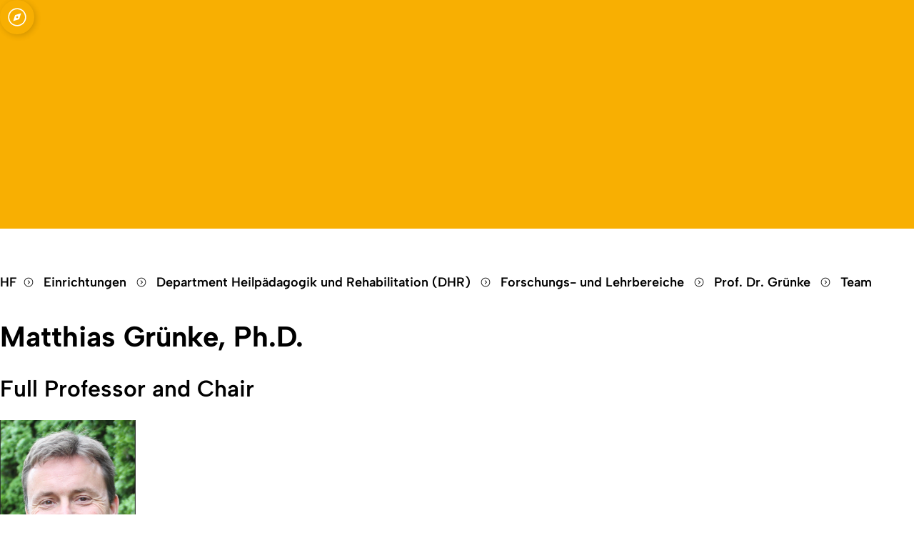

--- FILE ---
content_type: text/html; charset=UTF-8
request_url: https://www.hf.uni-koeln.de/34208
body_size: 70480
content:
<!DOCTYPE html>
<html lang="de-DE">
    <head>
        <title>Universität zu Köln Konzeption und Evaluation schulischer Förderung im Förderschwerpunkt Lernen</title>
        <meta name="description" content="Theme class: theme-faculty-hf">
        <meta charset="UTF-8">
        <meta name="viewport" content="width=device-width, initial-scale=1.0">
        <meta name="generator" content="styleguide">

        <script type="module" src="/assets/2026/styleguide-assets/client-fullpage-1rKiNQVN.js"></script>
        <link rel="stylesheet" type="text/css" href="/assets/2026/main-COwggoup.css">
        <link rel="stylesheet" type="text/css" href="/assets/2026/styleguideCss-D8ffy3ft.css">
        <link rel="stylesheet" type="text/css" href="/assets/2026/netzwerkmedien-hf.css">

        <style>
            #main-content img {
                display: unset;
            }
            .c-main-navigation-bar__quick-nav-desktop.o-list-bare {
                min-width: 45%;
            }
            
            .c-news__list .c-news__figure{
                display:none;
            }
            .c-news__list .c-news__item{
                max-inline-size:unset;
            }
            .netzwerkmedien_nonvisible{
                    display:none;
            }
        </style>
    </head>
    <body class="theme-faculty-hw">
        <a class="c-jump-to-content" href="#main-content">Jump to main content</a>
        <header class="c-main-navigation-container" id="header">
    <nav aria-label="Main Navigation">
        <!-- START MAIN NAVIGATION BAR-->
        <div class="c-main-navigation-bar">
            <!-- START MAIN NAVIGATION LOGO DEFAULT-->
            <div class="c-main-navigation-logo c-main-navigation-logo--dynamic">
                <a href="//uni-koeln.de">
                    <svg
                        viewBox="0 0 77 77"
                        xmlns="http://www.w3.org/2000/svg"
                        xml:space="preserve"
                        style="fill-rule:evenodd;clip-rule:evenodd;stroke-miterlimit:10"
                        fill="currentcolor"
                        width="78"
                        height="78"
                        >
                        <path
                            d="M38 76C17.154 76 0 58.846 0 38S17.154 0 38 0s38 17.154 38 38c-.024 20.837-17.163 37.976-38 38M38 .583C17.474.583.583 17.474.583 38 .583 58.526 17.474 75.417 38 75.417c20.526 0 37.417-16.891 37.417-37.417C75.394 17.482 58.518.606 38 .583"
                            style="fill-rule:nonzero"
                            transform="translate(.332 .331)"
                            />
                        <path
                            d="M38 76C17.154 76 0 58.846 0 38S17.154 0 38 0s38 17.154 38 38c-.024 20.837-17.163 37.976-38 38ZM38 .583C17.474.583.583 17.474.583 38 .583 58.526 17.474 75.417 38 75.417c20.526 0 37.417-16.891 37.417-37.417C75.394 17.482 58.518.606 38 .583Z"
                            style="fill-rule:nonzero;stroke:#000;stroke-width:.07px"
                            transform="translate(.332 .331)"
                            />
                        <path
                            style="fill-rule:nonzero"
                            d="M44.024 5.707h.319v.319h-.319zM47.575 7.261a.828.828 0 0 0 .191.111v.633l-3.105 3.488v3.052c.32-.745.764-1.43 1.313-2.026a6.488 6.488 0 0 1 1.974-1.489l.127-.055.126.055a6.46 6.46 0 0 1 1.974 1.489 7.163 7.163 0 0 1 1.313 2.026v-3.051l-3.084-3.463V7.37a.833.833 0 1 0-.828-.108M44.024 16.557V6.026h-5.712l5.712 10.531ZM24.513 14.372a6.037 6.037 0 0 1 3.322-3.352l.1-.031.1.031a6.036 6.036 0 0 1 3.3 3.352v-2.878L28.25 8.028v-.67a.833.833 0 0 0 .486-.756.835.835 0 0 0-.831-.831.832.832 0 0 0-.293 1.609v.629l-3.1 3.485.001 2.878ZM35.584 11.21c1.476-1.687 2.21-1.968 2.319-2l.144-.015.048.015c.109.035.844.315 2.321 2l-2.417-4.482-2.415 4.482ZM31.977 6.026V16.56l5.7-10.533h-5.7v-.32h-.319v.319h.319ZM20.547 39.488l.029-.007-.029.007M21.205 39.2l.035-.023-.035.023"
                            transform="translate(.332 .331)"
                            />
                        <path
                            d="M32.455 4.671v-.003a.835.835 0 0 0-.831-.831.832.832 0 0 0-.284 1.612v.577h.638V5.42a.831.831 0 0 0 .477-.749M45.139 4.671v-.003a.835.835 0 0 0-.831-.831.832.832 0 0 0-.284 1.612v.577h.638V5.42a.831.831 0 0 0 .477-.749M25.025 9.099v-.001a.835.835 0 0 0-.831-.831.832.832 0 0 0-.318 1.599v1.632h.633V9.866a.832.832 0 0 0 .512-.767M38.834 3.883v-.001a.835.835 0 0 0-.831-.831.832.832 0 0 0-.328 1.595v1.38h.638V4.652a.832.832 0 0 0 .521-.771M52.636 9.099a.835.835 0 0 0-.831-.831.835.835 0 0 0-.831.831c0 .335.203.638.512.767v1.632h.638V9.866a.832.832 0 0 0 .512-.767M41.456 33.229v.011c0 .111.089.204.2.208h.012a.208.208 0 0 0 .207-.2 2.262 2.262 0 0 0-.186-.936 1.47 1.47 0 0 0 .33-1.213.208.208 0 0 0-.412.034c0 .011.001.023.003.034 0 .007.1.674-.284.9l-.169.1.09.174c.137.275.21.577.213.884M32.215 25.714a.206.206 0 0 0 .173.039c.107-.02.216-.026.324-.017l.027.002a.208.208 0 0 0 .01-.414 1.632 1.632 0 0 0-.452.024.208.208 0 0 0-.082.366M21.474 25.681a1.051 1.051 0 0 0-.628-.108.208.208 0 0 0 .024.413l.025-.001a.72.72 0 0 1 .372.053c.03.018.065.028.1.028.073 0 .14-.038.178-.1a.209.209 0 0 0-.073-.283M49.051 29.547a1.506 1.506 0 0 0-.545.118.208.208 0 0 0 .08.4h.006a.188.188 0 0 0 .084-.019c.12-.049.247-.077.376-.083a.207.207 0 0 0 0-.414"
                            style="fill-rule:nonzero"
                            transform="translate(.332 .331)"
                            />
                        <path
                            d="M42.032 32.707a.206.206 0 0 0 .291-.027c.072-.081.155-.153.245-.213a.207.207 0 0 0-.224-.348 1.686 1.686 0 0 0-.342.3.208.208 0 0 0 .028.291M50.18 29.649a.324.324 0 0 0 .111-.019.21.21 0 0 0 .126-.192.21.21 0 0 0-.209-.209l-.017.001a.823.823 0 0 1-.2-.36.45.45 0 0 0-.274-.293.637.637 0 0 0-.52.086.2.2 0 0 0-.069.28.215.215 0 0 0 .286.067.286.286 0 0 1 .163-.048l.019.038c.064.247.215.463.424.609.05.024.105.037.16.038M44.762 66.846v-4.2l-2.093 3.118 1.874 2.792a6.77 6.77 0 0 0 .219-1.711M44.374 69.101 42.4 66.163l-1.972 2.939 1.951 2.906a6.83 6.83 0 0 0 1.995-2.909v.002ZM38.19 65.765l1.972 2.939 1.973-2.939-1.973-2.939-1.972 2.939ZM42.402 65.368l1.966-2.93h-3.932l1.966 2.93ZM35.951 69.101l1.972 2.939 1.973-2.939-1.972-2.939-1.973 2.939ZM38.454 73.626l-.532-.79-.526.785c.186.015.374.025.565.025.166 0 .329-.008.492-.02M33.839 72.249a6.767 6.767 0 0 0 3.064 1.313l.755-1.125-1.973-2.939-1.846 2.751ZM42.034 72.287l-1.872-2.789-1.972 2.939.761 1.135a6.769 6.769 0 0 0 3.082-1.285M37.924 65.367l1.966-2.928h-3.932l1.966 2.928ZM33.496 71.968l1.924-2.866-1.973-2.939-1.925 2.868a6.815 6.815 0 0 0 1.974 2.937M33.713 65.765l1.972 2.939 1.973-2.939-1.972-2.939-1.973 2.939ZM33.446 65.368l1.966-2.93H31.48l1.966 2.93ZM31.156 66.84c0 .552.067 1.103.2 1.639l1.822-2.714-2.021-3.013-.001 4.088Z"
                            style="fill-rule:nonzero"
                            transform="translate(.332 .331)"
                            />
                        <path
                            d="M13.75 53.807a28.98 28.98 0 0 0 16.8 12.137v-9.949h14.819v9.949a28.98 28.98 0 0 0 16.8-12.137H13.75ZM62.539 53.216a28.905 28.905 0 0 0 4.336-15.226 28.926 28.926 0 0 0-14.74-25.194v4.228a.835.835 0 0 1 .517.771.838.838 0 0 1-.834.834.834.834 0 0 1-.354-1.589 6.521 6.521 0 0 0-3.384-5.364 6.531 6.531 0 0 0-3.384 5.377.832.832 0 0 1 .452.739c0 .455-.375.83-.83.83a.834.834 0 0 1-.83-.83v-.002c0-.194.069-.382.194-.53l-1.275-2.364c-2.624-3.877-4.042-4.837-4.406-5.037-.363.2-1.789 1.17-4.4 5.026l-1.237 2.3a.832.832 0 1 1-1.051-.066c-.262-4.023-2.844-5.243-3.392-5.456-.543.213-3.1 1.415-3.387 5.376.292.136.48.43.48.752a.833.833 0 0 1-.829.829.833.833 0 0 1-.829-.829.83.83 0 0 1 .512-.766v-4.283A28.932 28.932 0 0 0 9.037 37.986a28.898 28.898 0 0 0 4.338 15.23h49.164ZM16.357 43.79h-.001a.371.371 0 0 1-.369-.369c.094-.402.217-.796.37-1.18.152.384.276.778.369 1.18a.371.371 0 0 1-.369.369m.319 2.749v.019a.37.37 0 0 1-.369.369.37.37 0 0 1-.369-.369l.001-.019c.093-.402.217-.796.369-1.18.152.384.276.778.369 1.18m3.256 6.378-.246.01h-.025a.76.76 0 0 1-.207-.029l-1.037-.3a2.445 2.445 0 0 0-.922-.243l-.248-.013a.517.517 0 0 1-.434-.689l.143-.452a3.78 3.78 0 0 0 .169-1.345c0-.041-.006-.083-.01-.124l-.038-.463a6.82 6.82 0 0 1 .425-3.02l.379-1c.102-.264.109-.555.019-.823a42.867 42.867 0 0 1-1.218-5.235c.165.093.337.173.514.239a.5.5 0 0 0 .561-.027l.326.093a3.07 3.07 0 0 0 1.661.516c.01.2.027.488.039.842 0 .077.006.156.01.236a3.504 3.504 0 0 0 .006.309c0 .191.007.392.007.6a14.335 14.335 0 0 1-.258 3.255l-.39 1.033-.723 2.974-.143.59-.048.194c-.097.401-.073.821.07 1.208.14.377.784.654 1.113.864l.615.389a.218.218 0 0 1-.111.4m-2.551-14.9.264-.035a.557.557 0 0 0 .1 0l.465.2c.246.073.51.067.752-.019l.462-.166c.236-.082.494-.074.724.022l.37.16c.307.129.652.129.959 0l.45-.191a1.99 1.99 0 0 1-2.129 1.622 2.737 2.737 0 0 1-1.856-.73.457.457 0 0 0-.077-.162l-.484-.701Zm1.339 11.845.144-.59h1.7c0 .013.007.029.01.041l.124.507.01.041-1.988.001Zm6.081 2.923-.038.007a2.53 2.53 0 0 1-.737.027l-.838-.106a1.842 1.842 0 0 1-.264-.053 2.825 2.825 0 0 0-.673-.083c-.089 0-.179.007-.268.013l-.28.028h-.051a.595.595 0 0 1-.555-.695l.08-.53a4.14 4.14 0 0 0-.048-1.533 1.119 1.119 0 0 0-.028-.14l-.111-.45-.013-.058a7.727 7.727 0 0 1-.053-3.453l.252-1.18a1.392 1.392 0 0 0-.125-.921 24.631 24.631 0 0 1-.824-1.738c-.006-.64-.027-1.28-.064-1.919a2.424 2.424 0 0 0 1.413-.587l.959-.133.386 3.274.08.666c.098.351.111.721.038 1.078l-.23 1.093-.027.127-.277 3.332-.084 1.007v.019c-.039.464.062.93.29 1.336.223.4.991.6 1.394.771l.75.326a.247.247 0 0 1-.051.469M22.989 39.21l.032-.022a.864.864 0 0 1 .07-.048.603.603 0 0 0 .274-.8l-1.25-2.758 1.336.166c.531 4.174.765 8.38.7 12.587a1.506 1.506 0 0 1-1.317 1.511l.354-4.266.249-1.2a2.683 2.683 0 0 0-.036-1.244l-.415-3.482c.007-.15.007-.299 0-.449M33.12 52.832c-.482.007-.848.01-.966.01h-.9a.128.128 0 0 1-.083-.089.333.333 0 0 1 .066-.284c.151-.166.287-.182.609-.2.1-.007.211-.012.332-.027.918-.108 1.15-.315 1.38-.6.035-.041.07-.086.115-.131a.848.848 0 0 1 .8-.268l.434.127.108.685c.028.284.15.55.347.756-.739.006-1.594.012-2.244.019m3.81-.009-.625-.007c-.022 0-.041-.006-.063-.006a.896.896 0 0 1-.813-.807c-.04-.428-.108-.685-.147-.969-.048-.335.2-.405.475-.5.144-.051 1.18-.421 2.12-.759.387.182.683.514.82.919.06.148.11.298.152.452.138.655.48 1.25.976 1.7l-2.895-.023Zm.331-24.818a3.258 3.258 0 0 1 .186-1.234c.486-.477.992-.932 1.518-1.365.013.06.027.121.045.186.21.752.605.912.9.912a.963.963 0 0 0 .076 0c.079-.011.156-.03.23-.058-.022.383-.3.372-.583.542a4.47 4.47 0 0 0-1.409 2.771c.031 1.046.143 4.683-1.566 5.143a1.089 1.089 0 0 1-.284.035 1.975 1.975 0 0 1-.858-.248 1.545 1.545 0 0 0 1.122-.488c1.334-1.4.75-5.4.622-6.192m3.992 7.521a13.18 13.18 0 0 1 1.223 3.723.208.208 0 0 0 .207.192h.016a.209.209 0 0 0 .193-.207l-.001-.016a5.542 5.542 0 0 0-.077-.558l1.569.65a.836.836 0 0 0-.351.162.717.717 0 0 0-.245.51c-.014.489.33.921.81 1.017.177.035.357.057.538.064a.617.617 0 0 1-.894.3c-.8-.465-2.461-1.428-2.9-1.689a7.49 7.49 0 0 1-1.17-2.768.215.215 0 0 0-.255-.147.21.21 0 0 0-.147.255c.118.437.733 2.64 1.361 3.016.127.077.36.211.644.376a2.691 2.691 0 0 1-1.553 1.046 1.35 1.35 0 0 1-1.3-.708c.135-.288.301-.561.494-.813.213-1.192-1.715-3.893.743-5.347l.121-.067c.451-.043.905.033 1.317.22.335.196.713.305 1.1.319.058.001.117-.002.175-.009.229.133.421.32.561.545.348.538.49 1.183.4 1.817l-.121 1.165-.943-.389a.191.191 0 0 0-.058-.01 16.367 16.367 0 0 0-1.083-2.841.207.207 0 1 0-.37.185m4.432 2.659h-.124a1.147 1.147 0 0 1-1.117-.909 3.774 3.774 0 0 0 2.354 0 1.14 1.14 0 0 1-1.113.909m.217.4v.647a1.42 1.42 0 0 1-.172.147.37.37 0 0 1-.057-.007 1.832 1.832 0 0 0-.166-.019c-.028 0-.061 0-.092-.007v-.749c.047 0 .1.007.146.007h.124c.073-.001.145-.006.217-.016m-1.275 1.113h.048c.013 0 .505.048.81.064.053 0 .1.009.127.013.252.038.341-.019.644-.312a.18.18 0 0 1 .15-.067.437.437 0 0 1 .243.147c-.052.415-.22.976-.466 1.023-.491.11-1 .12-1.495.028a.59.59 0 0 1-.485-.583.299.299 0 0 1 .1-.22.543.543 0 0 1 .328-.1m-2.038 13.1c.058-.05.112-.103.163-.16 1.129-1.259.851-3.921.842-4.033a.209.209 0 0 0-.207-.186.21.21 0 0 0-.208.208l.001.022c0 .027.271 2.589-.736 3.712a1.473 1.473 0 0 1-1.08.5h-.364c-1.234-.118-1.521-1.062-1.75-1.83a4.418 4.418 0 0 0-.175-.5 2.233 2.233 0 0 0-.677-.934l.832-.3c.277.051.527.202.7.424.426.5.924.936 1.476 1.292.03.018.065.027.1.028a.21.21 0 0 0 .179-.1.208.208 0 0 0-.073-.282 6.662 6.662 0 0 1-1.376-1.209 1.684 1.684 0 0 0-.746-.513l.178-2.188a16.143 16.143 0 0 0-.561-1.76 5.74 5.74 0 0 1-.564-3.004c.035-.267.097-.53.186-.784a1.68 1.68 0 0 0 1.3.691c.084 0 .169-.007.252-.022a3.077 3.077 0 0 0 1.849-1.244c.389.229.829.484 1.221.711a.06.06 0 0 0-.006.019c-.006.029-.437 2.771-1.635 3.431a.207.207 0 0 0 .099.389h.001a.22.22 0 0 0 .1-.027c.94-.516 1.448-2 1.68-2.937a.315.315 0 0 0-.006.061c0 .006.013.111.022.284l.013.213c.032.89-.019 2.739-.931 3.632a.209.209 0 0 0 0 .293.2.2 0 0 0 .291.003 4.442 4.442 0 0 0 1.033-2.8c.127.135.283.239.456.306a1.801 1.801 0 0 1 1.052 2.287l-1.457 5.184a1.792 1.792 0 0 1-1.483 1.132m5.675.038h-3.056v-2.26l.918.612.4-.81.211-.417.207.417.405.81.914-.826.001 2.474Zm11.753 0h-8.345v-4.683h8.35l-.005 4.683Zm.437-5.455a.45.45 0 0 1-.022.115.372.372 0 0 1-.041.076l-.02.029a.308.308 0 0 1-.051.051.29.29 0 0 1-.053.039c-.013.006-.028.016-.044.022a.334.334 0 0 1-.125.027h-9.418a.358.358 0 0 1-.356-.356v-.019c0-.195.16-.355.355-.356h9.423c.043 0 .085.008.125.022a.18.18 0 0 1 .044.027.324.324 0 0 1 .104.086l.02.032a.336.336 0 0 1 .063.192l-.004.013Zm-8.782-3.667h8.35v2.879h-8.35v-2.879Zm7.292-15.516c0-.294.174-.561.442-.681l.2-2.439a.474.474 0 0 1-.312.121h-.011a.493.493 0 0 1-.491-.49c0-.265.215-.484.479-.49h.023a.57.57 0 0 1 .058.006.492.492 0 0 1 .415-.751c.268 0 .49.221.49.49a.493.493 0 0 1-.076.261c.253.021.45.235.45.488 0 .262-.209.48-.47.49a.477.477 0 0 1-.319-.125l.205 2.462a.742.742 0 0 1 .025 1.308v.678c.386.192.648.571.69 1 .005.353-.069.702-.217 1.023a10.902 10.902 0 0 0-.524 3.353v7.661h.08a.36.36 0 0 1 .358.357v.018a.36.36 0 0 1-.358.357h-9.421a.36.36 0 0 1-.357-.356v-.014c0-.196.161-.357.357-.357h5.442a3.172 3.172 0 0 0 3.158-3.143l.01-2.376v-2.144a10.904 10.904 0 0 0-.523-3.348 2.465 2.465 0 0 1-.218-1.025c.056-.481.38-.891.835-1.057v-.608a.745.745 0 0 1-.419-.668m-.814 4.453-.322 2.363a4 4 0 0 0 .057 1.422l.552 2.484c.169.773.03 1.582-.386 2.255a2.777 2.777 0 0 1-.4.51 2.745 2.745 0 0 1-1.528.465h-5.444a.775.775 0 0 0-.771.771v.019c0 .423.348.771.771.771h.577v2.879h-.577a.775.775 0 0 0-.771.771v.014a.773.773 0 0 0 .768.771h.581v4.683l-2.573.007v-3.405l-.69.621-.514.459-.369-.736-.14-.284c.082-2.78.324-6.53 1.02-8.124.163-.368.418-.687.74-.928l.213-.16c.154.061.315.1.479.117a.87.87 0 0 0 .842-.657c.046-.156.057-.321.032-.482l3.178-1.5h.042a4.16 4.16 0 0 0 4.027-3.4.208.208 0 0 0-.204-.239c-.1 0-.186.071-.204.169a3.834 3.834 0 0 1-2.343 2.864c.012-.013.027-.023.038-.035.935-.9.791-2.493.695-3.548a11.877 11.877 0 0 1-.041-.564c.002-.745.27-1.465.756-2.029a.21.21 0 0 0-.3-.284 3.529 3.529 0 0 0-.87 2.32c.007.162.022.364.045.59.086.976.219 2.452-.571 3.211a2.648 2.648 0 0 1-2.247.479.143.143 0 0 0-.065.006l-.392-.093.023-.057c.478-.098.821-.529.807-1.017a.758.758 0 0 0-.131-.382l1.451-.574.745-.188a.209.209 0 0 0 .185-.207.21.21 0 0 0-.285-.193l-.4.1-.622-1.368a2.291 2.291 0 0 1-.022-1.843l.6-1.418a.446.446 0 0 0 .433.268 2.064 2.064 0 0 0 1.135-.606c.075.094.166.174.269.236a.896.896 0 0 0 .465.124 1.27 1.27 0 0 0 .5-.115l.644.861a2.61 2.61 0 0 1 .513 1.83m-9.6 4.534a1.06 1.06 0 0 1 .185-.941l.519-.861a.678.678 0 0 0 .09-.07c.111-.106.23-.2.341-.293.287-.212.537-.47.739-.765.219-.486.4-.987.543-1.5a.2.2 0 0 0-.157-.24h-.01a.206.206 0 0 0-.241.162 11.69 11.69 0 0 1-.489 1.358c-.18.254-.4.478-.65.663-.121.1-.243.2-.361.31-.34.238-.733.389-1.144.441a.375.375 0 0 1-.3-.106.227.227 0 0 1-.053-.242c.036-.057.137-.077.221-.089.084-.012.255-.045.28-.217.022-.153-.112-.258-.207-.335a.118.118 0 0 1-.029-.064c.029-.051.16-.006.179 0l.484.153c.07.021.146.004.2-.045.241-.238.455-.502.638-.787.204-.334.338-.707.394-1.094.003-.394.223-.756.572-.94a.207.207 0 0 0-.15-.386c-.5.237-.824.739-.835 1.292a1.72 1.72 0 0 1-.083.347 2.68 2.68 0 0 1 .013-1.078c.178-.631.027-.74.009-.745h-.031c-.019 0-.045-.007-.077-.009h-.019l-.051-.013-.045-.009a.186.186 0 0 1-.039-.01.503.503 0 0 1-.067-.016l-.032-.009c-.028-.009-.053-.016-.083-.029a.21.21 0 0 1-.035-.013c-.032-.013-.061-.022-.093-.038s-.09-.041-.136-.067h-.007a.521.521 0 0 1-.115-.089c-.012-.013-.022-.027-.035-.038-.013-.011-.035-.044-.051-.066a.629.629 0 0 1-.032-.07l-.018-.038a.932.932 0 0 1-.041-.441 4.653 4.653 0 0 1-.333-.561c.352-.052.675-.223.916-.485a.211.211 0 0 0-.016-.293.206.206 0 0 0-.294.015c-.039.044-.465.5-.854.3a.272.272 0 0 1-.15-.23c.032-.394.237-.753.56-.981a2.149 2.149 0 0 1 2.248-.186c.533.352.83.971.771 1.607a.852.852 0 0 1-.543.8.117.117 0 0 1-.069.007.338.338 0 0 1-.051-.172.208.208 0 0 0-.207-.207.208.208 0 0 0-.208.207.669.669 0 0 0 .22.507.436.436 0 0 0 .261.083.683.683 0 0 0 .18-.028c.021-.007.044-.019.066-.029l.169.227.329.433c.2.268.32.588.346.921l.061.822c.016.23.074.456.169.666l.223.482c.061.133.102.273.121.418.044.253.023.513-.06.756-.027.07-.051.137-.083.2a1.119 1.119 0 0 0-.2-.018h-.08c-.006 0-.5.05-.79.062a1.33 1.33 0 0 0-.178.021.338.338 0 0 1-.045 0 1.744 1.744 0 0 1-.244-.21.61.61 0 0 0-.424-.182.59.59 0 0 0-.186.031.693.693 0 0 0-.443.8c.083.452.274 1.006.691 1.141v.006a.175.175 0 0 0 .012.032c.162.349.184.748.061 1.113-.166.364-.372.81-.372.816l.006.022a1.025 1.025 0 0 1 .039.52.481.481 0 0 1-.449.376.92.92 0 0 1-.259-.051 2.712 2.712 0 0 0-.233-.07 4.457 4.457 0 0 0-.653-.032 1.245 1.245 0 0 1-.278-.041l-.372-.1a.135.135 0 0 1-.007-.259 4.617 4.617 0 0 0 1.3-.491 7.078 7.078 0 0 0-.372-1.755m3.707-1.027a.592.592 0 0 1-.484.583 3.663 3.663 0 0 1-1.5-.029c-.179-.035-.346-.357-.434-.842a.278.278 0 0 1 .167-.319.184.184 0 0 1 .057-.009.196.196 0 0 1 .137.067c.3.29.392.351.645.316a.774.774 0 0 1 .127-.016c.3-.013.814-.064.814-.064a.582.582 0 0 1 .372.093.299.299 0 0 1 .1.22m2.852-11.27.191-.041a2.258 2.258 0 0 1 1.434 1.241l.01.019c.153.482.256.979.306 1.483.124.581.5.641.421 1.223a1.166 1.166 0 0 1-.449.683.768.768 0 0 1-.771.108 1.338 1.338 0 0 1-.44-1.17c.076-1-.07-1.211-.571-1.355h-.013c-.051-.016-.108-.032-.165-.051-.31-.108-.364-.252-.463-.513a2 2 0 0 0-.357-.647c-.366-.425-.925-.287-1.415-.163-.15.041-.302.072-.456.093a3.59 3.59 0 0 1-.07-.271l2.808-.639Zm-2.925.236-.367-1.2.9.053.4-.878.736.622.755-.612.405 1.374-2.308.523-.521.118Zm2.9 2.58a.198.198 0 0 0-.277.073v.007a.175.175 0 0 0-.027.089 2.423 2.423 0 0 1-.4.663l-.067.073a1.215 1.215 0 0 1-.266.213c-.01 0-.019 0-.03.007a.642.642 0 0 1-.676-.265l-.459-.682c-.169-.252-.249-.37-.186-.635a.593.593 0 0 1 .016-.073l.025-.09a.193.193 0 0 0 .071-.016.467.467 0 0 1 .3 0 .21.21 0 0 0 .259-.141.208.208 0 0 0-.137-.258.865.865 0 0 0-.581.016c-.048-.144-.106-.316-.16-.494a4.65 4.65 0 0 0 .437-.093c.482-.121.813-.186 1 .032.127.154.223.332.283.523.066.243.211.457.411.609.092.065.193.116.3.15.069.022.133.041.191.057.266.074.346.1.284.931-.022.328.032.656.157.96-.762.653-.96.542-.962.542-.115-.073-.09-.568.041-1.033a2.39 2.39 0 0 0 .558-.947.222.222 0 0 0-.106-.223m-2.501 6.689.95-.271.312.685a.096.096 0 0 0-.032.016l-1.282.507c.095-.303.113-.625.052-.937m.452-13.6a3.608 3.608 0 0 1 4.572 2.171 3.176 3.176 0 0 1-.585 2.806 2.508 2.508 0 0 0-1.425-1.237c-.051-.022-.127-.048-.15-.06l-.027-.086-.407-1.378-.176-.6-.486.384-.491.4-.477-.4-.417-.351-.228.5-.28.615-.621-.035-.6-.038.175.571.367 1.2.1.328c.082.389.337 1.148.442 1.451l-.009.032-.019.067c-.08-.029-.153-.065-.229-.1a3.005 3.005 0 0 0-1.394-1.16 2.924 2.924 0 0 1-.389-.829 3.61 3.61 0 0 1 2.742-4.257m-3.65 5.238a2.541 2.541 0 0 1 2.676 2.35 2.181 2.181 0 0 1-.653 1.53c.068-.16.109-.331.12-.505.017-.254-.01-.51-.08-.755 0-.019-.007-.035-.009-.051l-.01-.023a1.695 1.695 0 0 0-.1-.277.086.086 0 0 0-.006-.023 1.789 1.789 0 0 0-.791-.886.327.327 0 0 1-.051-.022 2.088 2.088 0 0 0-1.051-.287 2.312 2.312 0 0 0-.619.086l-.121.041a2.168 2.168 0 0 0-.261.089l-.578-.842a2.942 2.942 0 0 1 1.537-.427m-1.873.67.535.785a1.914 1.914 0 0 0-.375.29l-.734-.347c.143-.277.338-.524.574-.727m-.72 1.118.608.29c-.183.246-.28.547-.274.854a.681.681 0 0 0 .3.513l.035.112.014.035.016.035c.108.211.245.459.35.635a2.273 2.273 0 0 1-1.129-1.909c0-.191.027-.381.08-.565m-1.14 8.759c.412-.036.826.051 1.19.249a2.106 2.106 0 0 1-1.19.249 2.081 2.081 0 0 1-1.185-.249 2.09 2.09 0 0 1 1.185-.249m-2.025-4.568a.592.592 0 0 1 .175.194 2.336 2.336 0 0 0-.245-.08 2.883 2.883 0 0 1-.325-.109.763.763 0 0 1 .152-.178l.243.173Zm-1.56-1.852a1.77 1.77 0 0 1-.248.064.208.208 0 0 0-.172.204c0 .112.092.205.204.207a.066.066 0 0 0 .028 0 3.357 3.357 0 0 0 1.463-.695.843.843 0 0 1-.421.893c.038.06.4.418.4.418.027.03.049.063.066.1a1.234 1.234 0 0 0-.567.581.3.3 0 0 0 0 .258c.089.188.35.261.624.344.1.025.198.058.293.1a.62.62 0 0 1-.186.178.206.206 0 0 0 .107.382h.001c.039 0 .078-.01.112-.028.119-.078.222-.177.305-.293l.186.346s.526.909.339 1.042c-.287.2-.431.469-.581.571a.64.64 0 0 1-.36.147.655.655 0 0 1-.444-.223l-.814-1.024a.209.209 0 0 0-.292-.032.204.204 0 0 0-.032.289l.541.676a2.095 2.095 0 0 1-.8-.261 2.64 2.64 0 0 0-1.164-.274c-.404-.001-.007-.007-.009-.007-.351-.1-.305-.582-.286-.713.064-.411 0-.516-.248-.516-.357 0-.415-.8-.358-1.3a1.788 1.788 0 0 1 1.785-1.542c.181.015.359.051.532.106m-1.348-6.651c.212.18.344.437.366.714.008.283-.031.565-.115.835a2.082 2.082 0 0 1-.432.698 1.63 1.63 0 0 1-.172.16l-.007.007c-.054.042-.11.08-.169.114a.591.591 0 0 1-.219.077.406.406 0 0 1-.373-.22 1.51 1.51 0 0 0 .851-.822.159.159 0 0 0-.086-.206.16.16 0 0 0-.207.089 1.374 1.374 0 0 1-.3.424l-.061.051a.907.907 0 0 1-.328.169 2.688 2.688 0 0 1-.105-.459 1.372 1.372 0 0 1-.016-.112v-.006a.493.493 0 0 1-.01-.086.573.573 0 0 1-.007-.08l.057-.864s.029-.182.175-.182.153.208.153.208l.032.622a.13.13 0 0 0 .084.048c.073 0 .175-.118.2-.73a1.196 1.196 0 0 1 .146-.644.188.188 0 0 1 .147-.08c.127 0 .277.131.405.278m-3.433-6.5.74-1.624.741 1.624 1.776-.172-1.035 1.453 1.037 1.453-1.776-.17-.74 1.624-.75-1.625-1.776.172 1.036-1.453-1.037-1.453 1.784.171Zm-6.065 5.012.738.551.491-1.046.491 1.046.74-.723v1.992a2.439 2.439 0 0 0-1.23-.374 2.758 2.758 0 0 0-1.229.315l-.001-1.761Zm-.242 2.449c.234-.163.475-.314.724-.452.236-.086.485-.133.736-.137.354.011.699.114 1 .3l.593.4c.12.56.446 1.056.912 1.39.37.386.147.934-.522 1.138a1.662 1.662 0 0 1-.485.073 1.29 1.29 0 0 1-.284-.028 4.963 4.963 0 0 1 .106-1.661c.002-.01.002-.02.002-.031a.208.208 0 0 0-.207-.207.207.207 0 0 0-.2.155 4.108 4.108 0 0 0-.029 2.034c.025.069.055.136.09.2-.248.166-.54.255-.839.255a2.033 2.033 0 0 1-.742-.153c.017-.046.032-.093.045-.14a.748.748 0 0 0 .2.027c.15-.002.298-.032.436-.089a.206.206 0 0 0-.073-.399.2.2 0 0 0-.073.013.857.857 0 0 1-.3.064.286.286 0 0 1-.182-.045 4.403 4.403 0 0 1-.361-.736 1.79 1.79 0 0 1-.045-.4.477.477 0 0 1 .179-.111.678.678 0 0 1 .067.376.21.21 0 0 0 .186.227.214.214 0 0 0 .227-.188.976.976 0 0 0-.242-.785l-.061-.058h-.083a.773.773 0 0 0-.363.1l-.067-.242a.214.214 0 0 0-.255-.147.21.21 0 0 0-.143.255l.14.526c-.003.192.018.384.064.571.063.177.137.349.223.516a1.172 1.172 0 0 1-.673-.175c-.275-.272.091-.328.13-.915.027-.364-.366-.532-.366-.88 0-.176-.019-.252.526-.628M31 28.565s-.086-.523.268-.583a.307.307 0 0 1 .1-.01l.016.01a.04.04 0 0 1 .012.01l.048.022a.048.048 0 0 0 .023.013c.027.013.051.027.08.038l.022.013.131.053a.17.17 0 0 1 .038.013l.118.041c.02.004.039.009.058.016.041.013.089.022.137.035.016 0 .032.009.051.013.067.014.133.025.2.032a.148.148 0 0 0 .042 0 1.517 1.517 0 0 0 .21.01.722.722 0 0 0 .093 0h.032c.06-.003.12-.009.179-.019l.044-.009c.049-.01.1-.019.147-.032a1.361 1.361 0 0 0 .266-.093 1.383 1.383 0 0 0 .211-.106c.066-.037.129-.077.191-.121a.031.031 0 0 0 .006.013l.016.022a.076.076 0 0 0 .012.019c.006.013.016.022.027.038s.029.038.044.057c.149.217.377.368.635.421a2.296 2.296 0 0 0 1.259-.223c.014.163.008.327-.016.488a.473.473 0 0 1-.361.405.208.208 0 0 0 .043.41.21.21 0 0 0 .025-.002.891.891 0 0 0 .7-.737c.032-.206.038-.416.019-.624a1.22 1.22 0 0 1 .878-1.4 3.348 3.348 0 0 0-.16 1.288c.077.463.711 4.553-.51 5.838a1.164 1.164 0 0 1-1.017.351 3.074 3.074 0 0 1-.147-.437h.029c.187 0 .372-.047.536-.137a1.963 1.963 0 0 0 .839-1.501.201.201 0 0 0-.163-.197h-.007a.208.208 0 0 0-.242.166 1.629 1.629 0 0 1-.622 1.167.716.716 0 0 1-.456.08 7.765 7.765 0 0 1-.07-1.546.208.208 0 0 0-.189-.223l-.019-.001a.201.201 0 0 0-.2.189 5.933 5.933 0 0 0 .494 2.927c.41.918 0 .007 0 .013.535 2.037 2.272 13.231 1.233 14.781-.425.635-1.766.868-3.227.87l.146-8.765v-.011a.2.2 0 0 0-.2-.2h-.009a.208.208 0 0 0-.207.2l-.147 8.765c-.5-.016-1.011-.051-1.5-.108l.128-7.148v-.01a.2.2 0 0 0-.2-.2h-.008a.208.208 0 0 0-.207.2l-.125 7.1a11.326 11.326 0 0 1-1.824-.382 3.199 3.199 0 0 1-.947-.628.866.866 0 0 1-.207-.618c.15-1.579.65-8.232.976-11.045.276.034.554.051.832.053.307.002.614-.026.915-.086a.863.863 0 0 0 .605-.335.58.58 0 0 0 .035-.472.788.788 0 0 0-.179-.325.345.345 0 0 0 .214-.293c0-.1 0-.386-.979-.479v-1.45a1.06 1.06 0 0 0-.041-1.817 1.56 1.56 0 0 1 .4-.95l.239-.182-.259-.16c-.127-.08-.293-.494-.363-1.241a.688.688 0 0 0-.065-.965l-.028-.023c.5-.156.89-.3.89-.3m-1.514 1.042a.251.251 0 0 1-.1-.207.286.286 0 0 1 .571 0 .271.271 0 0 1-.1.213l-.086.083.01.109c.01.515.143 1.02.389 1.473-.237.362-.373.78-.393 1.212l-.019.163.153.053a.644.644 0 0 1 .042 1.187l-.118.053v2.095l.194.009c.202.012.402.04.6.083a2.538 2.538 0 0 1-.433.07h-.153a5.819 5.819 0 0 1-1.285-.073 3.78 3.78 0 0 1 .589-.083l.194-.009v-2.093l-.124-.055a.643.643 0 0 1 .049-1.19l.156-.057-.016-.163a2.425 2.425 0 0 0-.415-1.208c.245-.452.379-.956.389-1.47v-.133l-.094-.062Zm-2.054 3.5a23.41 23.41 0 0 1 1.584-3.462.706.706 0 0 0 .124.21c-.069.74-.235 1.161-.363 1.241l-.245.156.227.185c.238.26.379.595.4.947a1.058 1.058 0 0 0-.048 1.821v1.454c-.979.093-.979.379-.979.479 0 .063.023.124.064.172a.204.204 0 0 0 .073.086.918.918 0 0 0 .1.048.188.188 0 0 0 .045.022l.041.019c.394.119.804.174 1.215.163.144 0 .346-.007.558-.027.067-.002.134 0 .2.006.232.038.3.048.354.245.02.046.022.097.007.144-.029.051-.144.1-.335.14a5.585 5.585 0 0 1-2.755-.245c-1.059-.469-.545-3.07-.261-3.8m-.446 18.9c.446-.154 1.284-.3 1.557-.709.198-.298.329-.634.385-.987.42.124.847.222 1.279.293a4.63 4.63 0 0 0-.041 1.012l.041.574a.63.63 0 0 1-.706.693l-.3-.053a4.364 4.364 0 0 0-1.406-.017l-.767.089a2.778 2.778 0 0 1-.856-.095.267.267 0 0 1-.018-.51l.832-.29Zm-2.809-25.888a.491.491 0 0 1 .958 0 .488.488 0 0 1-.481.583.492.492 0 0 1-.481-.583m-.268 1.73c.186-.238.313-.516.37-.812a.873.873 0 0 0 .769-.007c.036.145.085.287.148.423.06.129.133.251.22.364.096.126.209.237.337.331h-2.188c.133-.078.251-.18.348-.3m-.738 6.038a.497.497 0 0 1 .082-.063l.018-.012c.036-.022.074-.042.113-.06l.012-.007h.007c.088-.038.18-.07.273-.094l.046-.012c.035-.01.074-.016.112-.027h.018l.039-.007.08-.015a4.438 4.438 0 0 1 .274-.031c.059-.005.089-.01.136-.013v-3.859a.207.207 0 0 0-.414 0v2.127h-.406v-3.25h2.193v3.249h-.407v-2.126a.208.208 0 0 0-.207-.207.208.208 0 0 0-.208.207v3.855c.162.009.323.029.483.058l.046.009c.058.012.112.024.165.038l.072.02c.044.013.085.027.124.041l.077.031a.827.827 0 0 1 .22.127c.016.014.03.029.043.046.015.014.028.03.04.047a.213.213 0 0 1 .015.049.206.206 0 0 1 .015.048.196.196 0 0 1-.048.124.426.426 0 0 1-.058.062l-.037.032a.929.929 0 0 1-.177.099h-.008l-.019.007c-.05.021-.1.041-.161.059h-.011l-.029.007a2.924 2.924 0 0 1-.346.076h-.025c-.08.012-.162.021-.247.029l-.08.009c-.061 0-.126.005-.19.007-.047 0-.093.006-.142.006a4.08 4.08 0 0 1-.881-.09c-.419-.094-.695-.253-.695-.433a.201.201 0 0 1 .01-.035.167.167 0 0 1 .014-.053.31.31 0 0 1 .047-.061l.016-.02m-.02-.482a.8.8 0 0 0-.465.516.544.544 0 0 0-.016.133c.006.241.142.46.354.574a3.186 3.186 0 0 0 1.636.364c.351.003.701-.037 1.043-.118a.854.854 0 0 1-.851.641l-1.505-.186-1.37-.166a2.583 2.583 0 0 1 .266-1.409 3.87 3.87 0 0 0 .179-.4c.148-.358.233-.739.252-1.126l.041-1.1a.209.209 0 0 0-.208-.202.21.21 0 0 0-.207.189l-.035.963a3.675 3.675 0 0 1-.393 1.489 3.021 3.021 0 0 0-.3 1 4.593 4.593 0 0 1-.928.1c-.5.017-.997-.077-1.457-.274a.213.213 0 0 0-.281.089.21.21 0 0 0 .09.281c.513.226 1.07.336 1.63.322.082 0 .172 0 .261-.01a5.14 5.14 0 0 0 .667-.077c.016.25.077.496.182.724l1.25 2.761c.035.133.041.191.006.236a.327.327 0 0 1-.106.093.346.346 0 0 0-.045.029l-.851.118c.187-.3.316-.632.379-.979a.36.36 0 0 0-.499-.401l-.54.233a.811.811 0 0 1-.634 0l-.37-.157a1.41 1.41 0 0 0-1.026-.032l-.463.162a.785.785 0 0 1-.472.023l-.207-.089a.238.238 0 0 0 .023-.045.477.477 0 0 0-.246-.58 4.707 4.707 0 0 0-1.049-.278l.4-.848a5.492 5.492 0 0 0 .478-2.944l-.144-1.276.641-.631a.208.208 0 0 0 0-.293.262.262 0 0 0-.06-.045.211.211 0 0 0-.233.041l-2.1 2.072a.951.951 0 0 0-.31.97l.494 2.5c.064.226.259.755.657.854a5.03 5.03 0 0 1 1.032.258.062.062 0 0 1 .032.077.066.066 0 0 1-.076.045l-.036-.007-.389.048a.384.384 0 0 0-.3.223.374.374 0 0 0 .035.37l.519.749a.087.087 0 0 1-.12.124l-.055-.028a3.288 3.288 0 0 1-1.82-1.649l-.937-2.94-.3-.947a1.013 1.013 0 0 1 .261-1.026l3.81-3.721c.29.315.632.577 1.011.775.181.094.373.167.571.217.315.08.638.122.963.125a2.266 2.266 0 0 0 1.632-.59c.381.337.6.821.6 1.33l.009 2.756Zm-7.731 7.393a.371.371 0 0 1-.369.369.371.371 0 0 1-.369-.369c.092-.402.214-.796.365-1.179.152.384.276.778.369 1.18m2.883-12.758.156.028c.279.073.566.112.854.115h.1l.191.162c.37.384.859.633 1.387.708a.66.66 0 0 0 .638-.392l.016-.038.006-.038.007-.041.72.335a1.348 1.348 0 0 1-.644.465 1.939 1.939 0 0 1-.443.115 2.576 2.576 0 0 1-.372.027 3.734 3.734 0 0 1-.868-.111 3.237 3.237 0 0 1-1.747-1.33m4.463-2.417c-.032.089-.064.229-.1.37a1.537 1.537 0 0 0-.606-.153l-.121-.006-.064.1a1.625 1.625 0 0 0-.274.823.21.21 0 0 0 .207.188h.019a.211.211 0 0 0 .189-.226c.013-.16.063-.315.146-.452.182.027.379.093.408.179v.01l-.035.2c-.041.224-.147.43-.306.593l-.3.328s-.144.332-.291.357a.63.63 0 0 1-.13.013h-.006a1.002 1.002 0 0 1-.456-.15.208.208 0 0 0-.29.035.2.2 0 0 0 .031.287c.142.101.304.169.475.2l-.035.182a.253.253 0 0 1-.252.131 2.014 2.014 0 0 1-1.119-.609c.323-.34.514-.785.539-1.253 0-.606.08-1.875 1.173-1.875.248.007.494.056.725.147.356.127.58.217.459.577m-2.574-3.165.738.55.492-1.046.492 1.046.738-.722v1.512a1.758 1.758 0 0 0-.862-.366 3.393 3.393 0 0 0-.523-.041 2.184 2.184 0 0 0-1.075.25v-1.183Zm-2.263 4.31c.183-.097.386-.148.593-.15.381-.027.716-.263.87-.612.084-.453.211-.897.379-1.326a1.71 1.71 0 0 1 .234-.35l.076-.08a1.603 1.603 0 0 1 1.186-.44c.154.001.307.014.459.038.531.036.972.433 1.062.957a2.38 2.38 0 0 0-.341-.146 2.602 2.602 0 0 0-.864-.169 1.403 1.403 0 0 0-1.017.4 2.574 2.574 0 0 0-.571 1.891 1.554 1.554 0 0 1-.418.96l-.022.023a1.977 1.977 0 0 1-.243.012 2.968 2.968 0 0 1-.66-.079l-.106-.027-.493-.089a.47.47 0 0 1-.125-.807m-4.394 6.152c.3-2.8 3.752-4.31 3.788-4.324l.131-.057-.007-.144a.668.668 0 0 1 .121-.514.234.234 0 0 1 .109-.051c.126.219.267.429.423.628l-3.829 3.74a1.43 1.43 0 0 0-.367 1.447l.466 1.46c-.118 1.387-.494 5.678-.66 6.832a.475.475 0 0 0 .319.516c.576.198.969.737.982 1.346l.092 4.553c.01.511.433.925.944.925h.648v.041l.038.459c0 .029.006.06.006.089h-.758a1.512 1.512 0 0 1-1.5-1.5v-4.181a.704.704 0 0 0-.691-.691.804.804 0 0 1-.8-.8v-.037c.093-2.168.332-7.451.574-9.74"
                            style="fill-rule:nonzero"
                            transform="translate(.332 .331)"
                            />
                        <path
                            d="M35.167 60.587H32.18v-2.644l.9.961.6-1.189.6 1.189.9-.961-.013 2.644ZM39.397 60.587h-2.989v-2.644l.9.961.6-1.189.6 1.189.9-.961-.011 2.644ZM43.631 60.59h-2.989v-2.644l.9.961.6-1.19.6 1.189.9-.961-.011 2.645ZM15.398 12.243l.1-.3.647.02.272.41.322-1.635c-.17.118-.441.387-.486.387h-1l-.482 1.718 1.117 1.185.922-.414.034-.6.332-.036.54.691-1.368.575-.16.949.259.18.077-.312 1.436-.556.463-1.225-.957-1.3-.92.18-.027.665-.394.17s-.736-.7-.736-.75M14.763 17.026l-3.02-2.77.653-.079-.13-.984a1.534 1.534 0 0 0-.614.1.624.624 0 0 0-.249.729l.1.968 3.362 3.057-.102-1.021ZM10.035 17.487l-.805.332c.017.048.323 1.1.323 1.1l.059.064.335-.195 1.6 1.15.133.641.863-.47-.219-1.008-.369.115-1.574-1.18v-.489l.652-.456.141.389 1.436 1.011.051.549.988-.532-.11-.889-.465.232-1.632-1.188s-.063-.461-.121-.7l-1.4.828M5.889 24.232l.227.859c-.229.189-.66.517-.66.517l.322 1.018.589-.211 1.644.731.252.387.7-.55c-.142-.28-.266-.553-.412-.812l-.385.232-1.694-.783-.074-.574.593-.305.126.206 1.537.721.18.347.686-.636-.3-.9-.449.408a84.77 84.77 0 0 0-1.337-.616l-.335-.62h-.061l-1.149.581ZM10.555 58.527v-.6l1.542-1.4.266.807-1.493 1.5-.328.069v1.086l.857-.216v-.387l1.461-1.555.448-.051c-.172-.532-.327-1.058-.508-1.563-.445-.064-1.332-.163-1.332-.163l-1.454 1.183-.307-.057v1.657l1.038-.16c-.056-.05-.124-.089-.191-.144M11.639 60.482v.974h.973l-.013-.515 1.751-1.807.446-.124-.269-.829-.971-.117.175.511-1.753 1.833-.339.074ZM14.719 63.04c1.442-1.807 1.6-1.984 1.6-1.984s.228-.082.34-.126l-1-1.317-.987.142.777.943-1.369 1.875v-.976h-1v1.383h1.521l.11.058M9.515 56.716l1.737-1.213.555-.094-.133-.869-.907-.315.065.533L8.945 56.1l-.154-.043-.07.043-.124.945.918.16v-.489ZM7.9 55.365l.739-.218-.123-.372 1.5-.949.68.192-.141-1.4-.9-.213.005.762s-1 .682-1.436.929a50.869 50.869 0 0 1-.389-.856l-.739.177.443 1.115-1.082.68.931.307.443-.273.069.119ZM5.458 52.322l.319-.235.3-1.486 1.982-.782v-.723l1.061.379-.179.967.72.233.13 1.436-.688-.1-1.288.779-.842-.36 1.829-1.152-.262-.69c-.578.235-1.776.7-1.776.7l-.074 1.017.171.469-1.403-.452ZM5.378 49.754l-.049-.137-.46.194-.9-.438 1.172-.492-.284-1.126.113-.068.646-.035s.181.629.264.934c.489-.215 1.514-.66 1.524-.677.06-.251.171-.784.171-.784l.82.372-.062 1.374-.656-.286-1.615.717.087.352-.771.1ZM7.915 45.812l-.81-.609-.082.529-2.089.678-.261-.136-.431.889.845.454.2-.447 1.97-.609.5.127M3.141 44.078l1.213 1.255c.5-.176 1.492-.51 1.492-.51l.088-1.041-.469-.329.171-.375.769-.127-.195 1.428.753.7.257-.165-.23-.256.23-1.568-.851-1.029-1.452.278-.323.961.585.414-.1.444-.918.3-.2-.224.327-.67.435.012-1.2-1.1c.032.242.1.543.1.592 0 .049-.335.7-.479 1.015M2.932 40.411l.822.739.685-.9-.822-.718-.685.879ZM2.758 36.578l1.113 1.334 2.317-.018.4.233.288-1.629-.756-.766-.154 1.152-.36.213h-1.89l.691-.635-.628-.79-1.021.906ZM6.697 31.101l-3.5-.856.2.9 3.23.792.253.581.6-1.023-.47-.789s-.2.275-.3.39M6.806 22.134l.361.929.421-.176 1.786.868.225.5.683-.572c-.07-.336-.218-1.005-.218-1.005l-.42.331-1.862-.973-.112-.274-.864.372ZM13.866 13.333h-.931l.109 1.024h.479c.551.544 1.649 1.64 1.649 1.64l.116.483.794-.307v-1l-.457.174s-1.729-1.707-1.729-1.762l-.03-.252ZM25.161 66.335l.689-.393-.2-.245-.96.454h-.341l-1.326 3.735-.245-.8-.829.14.2 1.044.552.217 1.115-.331a35.094 35.094 0 0 1 1.341-3.817M26.021 68.229l-.987.571c.178.378.372.749.557 1.064.325-.2.662-.392.968-.591l-.538-1.044ZM20.715 69.038l-.395-1.359.934-.3s.2.65.262.954l.754-1.873v-.387l-.939-.654.932-.418 1.286.945-.334.277-.948 2.341-.112-.018-1.44.492ZM6.401 32.542l-.366.135-1.619-.2-.366-.243.02.317-.874 1.015.99 1.51.846-.293 1.186.141.449.365.574-1.324-.84-1.423Zm-.171 1.657-2.014-.2-.31.053.674-.736 1.968.219-.318.664ZM11.271 20.571l-.8.974c-.119-.077-.242-.154-.354-.229v-1.438l-.336-.358-1.561-.125-.235.172.327 1.255c0 .128-.008.439-.008.439l1.886 1.042.029.25.272.161 1.138-1.149-.358-.994Zm-1.555.533-1.356-.691-.022-.3 1.355.3.027.16-.004.531ZM7.544 27.671l-.342.077-1.569-.524-.349-.352-.049.37-1.04.786.7 1.687.865-.135 1.2.362.357.476.789-1.207-.562-1.54Zm-.474 1.576-1.926-.592H4.78l.78-.616 1.934.65-.424.558ZM20.105 63.452l-.871.3 1.064 1.054c-.088.17-.177.346-.262.526h-1.437l-.251.254-.103 1.756c.055.097.116.191.183.28l1.086-.353h.464s.754-1.828.961-2.121l.247-.062c.02-.121.074-.377.074-.377l-1.155-1.257Zm-.86 3.7h-.293l.288-1.454h.631l-.626 1.454ZM54.349 65.256l1.019 1.984-.076.275.9.255.2-.923-.419-.137-.923-1.787-.021-.612-.806.035-.376.945.502-.035ZM56.119 64.173l1.17 1.892-.03.264.9.209.141-.923-.43-.115-1.083-1.705-.023-.612-.8.115-.332.957.487-.082ZM60.755 65.401l-.085.211v.166l.264-.218.091-.7-.11-.147-1.652-.236-1.3-1.75.816-.4 1.243 1.585h.326v.523c.174-.323.33-.655.469-.994 0-.074-1.489-1.9-1.489-1.9l.1-.4-1.613.525v.461c0 .048-.473 1.129-.473 1.129l1.475 1.988 1.938.157ZM61.984 61.78l-1.352-1.439.2-.452.468-.16 1.5 1.59-.016.164h.939l.055-.991-.437.043-1.536-1.583-.011-.532-1.351.766-.1.749-.691.246-.071 1.011.528-.091 1.391 1.457.047.217.92.017.035-.99-.518-.022ZM63.542 55.816l3.144 2.262-.618.149.047.89 1.06-.213-.135-1.647-3.119-2.214-.127-.505-.252.158v1.12ZM66.396 51.386l1.279.786c.3-.138.569-.312.846-.473v-.081s-.181-.52-.181-.568c0-.013.309-.284.309-.284s.815.385.874.426v.263c-.194.055-.574.192-.574.192l-.408-.232.241 1.617.375-.568.91-.353c0-.047-.127-1.588-.137-1.726-.452-.2-1.418-.672-1.418-.672l-.736.73.164.5-.309.178-.655-.4c.372-.3.724-.623 1.055-.967 0-.048-.128-.656-.191-.967l-.3-.086s.015.319.01.374c-.391.329-.755.642-1.157 1l.003 1.311ZM72.13 34.673l-.566.385-2.618.246-.406-.14.641.934 2.768-.175.79-.176.255.167-.328.39.04.08.715.438.589-.552v-.089l-1.88-1.508ZM72.556 33.566l-.526-.272.437-.82-.9-.553-.28.482-1.9.4-.4-.293h-.078l-.15 1.5.645.546.044-.024.145-1.009 1.5-.237s.268.175.392.264c-.2.168-.528.488-.528.488l.508.634 1.09-.8.001-.306ZM70.214 27.188l.125.183-.162.471-1.741.718h-.144v-.767c.186-.094 1.883-.836 1.883-.836l.325.049.328-1.041-.922-.1-.112.432-1.928.817-.328-.1-.053.027v1.59c.166.1 1.261.669 1.307.669.046 0 1.681-.585 1.681-.585.087.057.282.176.282.176l.053-.025.472-1.533c-.206-.044-.9-.18-1.069-.218l.003.073ZM68.321 20.598l-.867-.059-.046.528-1.994 1.245-.434-.055.133 1.08.89.184.051-.53 1.624-1.011.612.213-.143.757-.255-.008-1.641 1.011-.372-.08-.062.023.1 1.061s.561.282.853.458h.1v-.766l1.5-.873.553-.022.363-1.693-1.07-.443"
                            style="fill-rule:nonzero"
                            transform="translate(.332 .331)"
                            />
                        <path
                            d="m66.373 19.327-1.66 1.4-.466-.314-.033-.473 1.845-1.556.058.037h.131l.108-.992-.939-.137-.064.511-1.811 1.486-.653-.024v.069l.583 1.423.7.141.153 1.018.941.157s-.106-.484-.126-.5l1.991-1.669.091.038.062-.024.123-.958-.851-.141-.109.024M60.906 14.77l.053.327-.571.557-.56-1.322-.922-.123-.181.222v.087l.293.064.605 1.453 1.165.381 1.128-1-.195-1.029-.655-.007a2.704 2.704 0 0 1-.16-.366l.665-.761.227.111.037.582-.344.287 1.542.3-.4-.536s-.035-.837-.039-1l-1.645-.394-1.041 1.218.443.94s.539-.014.555 0M69.344 24.129l-.17.466-2.008.952h-.515v.9l.859.434a.102.102 0 0 0 .046-.024v-.508l2.138-1.069.276.077.277-.851v-.12c-.315-.1-.606-.18-.9-.258M69.326 36.686l-.35.8.6.779h.065l.234-.508 2.322-.019.229.176.635-.733-.708-.653-.277.367-2.2.048s-.346-.18-.551-.258M73.683 39.705l-.624-.771h-.536l.014-.136-.721-.2-.108.389H70.17l-.49-.527h-.078l-.513 1.181c.184.227.379.444.585.652h.063l.4-.624h1.535l-.074.915.715.215.164-1.1M72.827 42.982l.311-.131-.893-1.221h-.066l-.07.471-.681.953-1.742-.386.16-.708h1.881l.228.071-.473-.89-1.464-.021-.5-.469-.745 1.369.454.574-.691.8.72.908.454-.644 1.928.429s.894-.893 1.185-1.1"
                            style="fill-rule:nonzero"
                            transform="translate(.332 .331)"
                            />
                        <path
                            d="M72.79 46.486v-.071c-.217-.295-.638-.9-.638-.9l-.4-.1.1-.285-.787-.386-.124.3-1.733-.406-.308-.46-.706 1.5.524.682.488-.819 1.479.383-.273.788.779.566c.01-.083.41-1.172.41-1.172M70.599 49.046l.884-.431-.406-.89-.457.207-1.738-.745-.415-.562-.874 1.238.376.752.616-.624 1.906.786.108.269ZM65.762 60.292h.066l-.115-1.047-.339-.325.056-.08-.465-.635-.281.216s-.858-.722-1.306-1.09c-.022-.231-.039-.465-.08-.707h-.082l-1.117.633c0 .051.073.548.1.824.016.022.018.043.039.064l.71-.234 1.245 1.064c-.163.172-.581.644-.581.644.13.232.273.457.428.673.045 0 .782-.8.782-.8l.94.8ZM53.953 68.948l.3-1.05-1.008-.276-.289 1 .997.326ZM52.804 66.778l.29-1.048-.977-.312-.3 1.037.987.323ZM71.37 29.719l-.459-.475-.169.08-1.83.544-.256-.155-.354.2-.109 1.631.771.545h.066V30.63l.446-.16 1.036 1.074.346.019 1.336-1.144.027-.186-.851-.514Zm-.131.594-.863.493-.436-.442 1.326-.417.219.136-.246.23ZM5.338 40.157l.822.739.686-.895-.823-.718-.685.874ZM16.83 64.439l-1.108.27c.064.412.146.824.233 1.179.367-.1.745-.189 1.1-.295l-.225-1.154ZM18.217 62.164l-1.108.269c.064.412.146.823.233 1.179.367-.1.745-.189 1.1-.295l-.225-1.153ZM67.225 54.274l.3 1.1c.41-.074.819-.167 1.172-.263-.1-.364-.208-.741-.322-1.087l-1.15.25ZM65.119 53.054l.3 1.1c.41-.077.819-.171 1.17-.269-.106-.364-.211-.739-.327-1.086l-1.143.255ZM63.557 16.415l.987-.087c0-.362-.019-.727-.047-1.043-.328.035-.665.066-.98.11l.04 1.02ZM61.759 18.252l.99-.048c.012-.362.01-.727-.006-1.044-.328.021-.667.039-.984.071v1.021ZM58.799 12.085l.959-.249a11.887 11.887 0 0 0-.219-1.021c-.317.088-.645.174-.948.27l.208 1ZM57.328 14.193l.968-.21c-.047-.36-.11-.718-.177-1.029-.321.075-.652.148-.957.232l.166 1.007Z"
                            style="fill-rule:nonzero"
                            transform="translate(.332 .331)"
                            />
                    </svg>
                    <span class="u-sr-only">Zur Startseite</span></a>
                <div class="c-main-navigation-logo__text-container">
                    <a class="c-main-navigation-logo__text-company" href="//hf.uni-koeln.de">
                        <span class="u-sr-only">Zur Startseite</span>Humanwissenschaftliche Fakultät</a>
                    <a class="c-main-navigation-logo__text-variable" href="/30085">Konzeption und Evaluation schulischer Förderung im Förderschwerpunkt Lernen</a>
                </div>
            </div>
            <!-- END MAIN NAVIGATION LOGO DEFAULT-->
            <ul class="c-main-navigation-bar__quick-nav-desktop o-list-bare netzwerkmedien_nonvisible">
                                    <li>
                        <button
                            class="c-main-navigation-bar__quick-nav-desktop-button"
                            type="button"
                            onclick="window.injectMenuTemplate(this, ['menu-content-1', 'menu-layer-mobile-0'], ['menu-content-2', 'menu-layer-desktop-0'])"
                            data-desktop-top-level-trigger="0"
                            title="Menüpunkt Fakultät öffnen"
                            >
                                Fakultät                        </button>
                    </li>
                                        <li>
                        <button
                            class="c-main-navigation-bar__quick-nav-desktop-button"
                            type="button"
                            onclick="window.injectMenuTemplate(this, ['menu-content-1', 'menu-layer-mobile-1'], ['menu-content-2', 'menu-layer-desktop-1'])"
                            data-desktop-top-level-trigger="0"
                            title="Menüpunkt Studium öffnen"
                            >
                                Studium                        </button>
                    </li>
                                        <li>
                        <button
                            class="c-main-navigation-bar__quick-nav-desktop-button"
                            type="button"
                            onclick="window.injectMenuTemplate(this, ['menu-content-1', 'menu-layer-mobile-2'], ['menu-content-2', 'menu-layer-desktop-2'])"
                            data-desktop-top-level-trigger="0"
                            title="Menüpunkt Forschung öffnen"
                            >
                                Forschung                        </button>
                    </li>
                                        <li>
                        <button
                            class="c-main-navigation-bar__quick-nav-desktop-button"
                            type="button"
                            onclick="window.injectMenuTemplate(this, ['menu-content-1', 'menu-layer-mobile-3'], ['menu-content-2', 'menu-layer-desktop-3'])"
                            data-desktop-top-level-trigger="0"
                            title="Menüpunkt International öffnen"
                            >
                                International                        </button>
                    </li>
                                    <!--
                <li>
                    <button
                        class="c-main-navigation-bar__quick-nav-desktop-button"
                        type="button"
                        onclick="window.injectMenuTemplate(this, ['menu-content-1', 'menu-layer-mobile-1'], ['menu-content-2', 'menu-layer-desktop-1'])"
                        data-desktop-top-level-trigger="1"
                        title="Menüpunkt Studium öffnen"
                        >
                        Studium
                    </button>
                </li>
                <li>
                    <button
                        class="c-main-navigation-bar__quick-nav-desktop-button"
                        type="button"
                        onclick="window.injectMenuTemplate(this, ['menu-content-1', 'menu-layer-mobile-2'], ['menu-content-2', 'menu-layer-desktop-2'])"
                        data-desktop-top-level-trigger="2"
                        title="Menüpunkt Forschung öffnen"
                        >
                        Forschung
                    </button>
                </li>
                <li>
                    <button
                        class="c-main-navigation-bar__quick-nav-desktop-button"
                        type="button"
                        onclick="window.injectMenuTemplate(this, ['menu-content-1', 'menu-layer-mobile-3'], ['menu-content-2', 'menu-layer-desktop-3'])"
                        data-desktop-top-level-trigger="3"
                        title="Menüpunkt International öffnen"
                        >
                        International
                    </button>
                </li>
                
                -->
            </ul>



            <ul class="c-main-navigation-action-buttons o-list-bare">
                <!--
                    <li>
                        <button
                            class="c-main-navigation-action-buttons__item c-main-navigation-action-buttons__item--search"
                            type="button"
                            onclick="window.injectMenuTemplate(this, ['menu-content-1', 'menu-search'], ['menu-content-2', 'menu-search'])"
                            >
                            <span class="u-sr-only">Suche öffnen</span>
                            <svg
                                viewBox="0 0 40 40"
                                role="img"
                                aria-hidden="true"
                                focusable="false"
                                style="pointer-events: none;"
                                width="40"
                                height="40"
                                >
                                <title>Icon lens</title>
                                <use href="/assets/2026/generated/icons/icon-sprite.svg#lens"></use>
                            </svg>
                        </button>
                    </li>
                    <li>
                        <button
                            class="c-main-navigation-action-buttons__item c-main-navigation-action-buttons__item--language"
                            type="button"
                            onclick="window.injectMenuTemplate(this, ['menu-content-1', 'menu-language'], ['menu-content-2', 'menu-language'])"
                            >
                            <span class="u-sr-only">Open language switch</span>
                            <svg
                                viewBox="0 0 40 40"
                                role="img"
                                aria-hidden="true"
                                focusable="false"
                                style="pointer-events: none;"
                                width="40"
                                height="40"
                                >
                                <title>Icon globe</title>
                                <use href="/assets/2026/generated/icons/icon-sprite.svg#globe"></use>
                            </svg>
                        </button>
                    </li>
                -->

                <li>
                    <button
                        class="c-main-navigation-action-buttons__item c-main-navigation-action-buttons__item--close"
                        type="button"
                        >
                        <span class="u-sr-only">Close menu</span>
                        <svg
                            viewBox="0 0 40 40"
                            role="img"
                            aria-hidden="true"
                            focusable="false"
                            style="pointer-events: none;"
                            width="40"
                            height="40"
                            >
                            <title>Icon cross</title>
                            <use href="/assets/2026/generated/icons/icon-sprite.svg#cross"></use>
                        </svg>
                    </button>
                </li>
                <li>
                    <button
                        class="c-main-navigation-action-buttons__item c-main-navigation-action-buttons__item--open"
                        type="button"
                        >
                        <span class="u-sr-only">Open menu</span>
                        <svg
                            viewBox="0 0 40 40"
                            role="img"
                            aria-hidden="true"
                            focusable="false"
                            style="pointer-events: none;"
                            width="40"
                            height="40"
                            >
                            <title>Icon burger</title>
                            <use href="/assets/2026/generated/icons/icon-sprite.svg#burger"></use>
                        </svg>
                    </button>
                </li>
            </ul>
        </div>
        <!-- END MAIN NAVIGATION BAR-->
        <!-- START MAIN NAVIGATION DIALOG-->
        <dialog class="c-main-navigation-dialog" data-pre-activated-mobile-layer="" data-pre-activated-desktop-layer="" >
            <div class="c-main-navigation-dialog__topbar">
                <!-- START MAIN NAVIGATION LOGO DEFAULT--><a class="c-main-navigation-logo" href="//uni-koeln.de"><svg xmlns="http://www.w3.org/2000/svg" viewBox="0 0 199.451 76">
                        <title>Logo Universität zu Köln</title>
                        <defs>
                            <clipPath id="a">
                                <path data-name="Rechteck 214" fill="none" d="M0 0h199.451v76H0z"/>
                            </clipPath>
                        </defs>
                        <g data-name="Gruppe 2">
                            <g data-name="Gruppe 343">
                                <g data-name="Gruppe 342" clip-path="url(#a)">
                                    <g data-name="Gruppe 1">
                                        <path
                                            data-name="Pfad 1"
                                            d="M89.318 24.298h2.035v7.692a2.943 2.943 0 0 0 .372 1.535 2.294 2.294 0 0 0 1.009.923 3.343 3.343 0 0 0 1.449.3 3.43 3.43 0 0 0 1.484-.3 2.3 2.3 0 0 0 1.009-.923 2.943 2.943 0 0 0 .372-1.535v-7.692h2.032v7.641a4.647 4.647 0 0 1-.405 2.009 4.053 4.053 0 0 1-1.1 1.423 4.73 4.73 0 0 1-1.569.845 6.059 6.059 0 0 1-1.837.276 5.7 5.7 0 0 1-2.381-.5 4.2 4.2 0 0 1-1.785-1.51 4.446 4.446 0 0 1-.682-2.544Z"
                                            fill="currentColor"
                                            />
                                        <path
                                            data-name="Pfad 2"
                                            d="M111.62 24.298v12.073h-2.087l-5.623-8.849v8.849h-2.052V24.298h2.1l5.623 8.814v-8.814Z"
                                            fill="currentColor"
                                            />
                                        <path
                                            data-name="Rechteck 2"
                                            fill="currentColor"
                                            d="M114.449 24.298h2.052v12.074h-2.052z"
                                            />
                                        <path
                                            data-name="Pfad 3"
                                            d="M127.697 24.298h2.173l-4.5 12.073h-2.4l-4.485-12.073h2.174l3.519 9.986Z"
                                            fill="currentColor"
                                            />
                                        <path
                                            data-name="Pfad 4"
                                            d="M140.097 26.005h-6.191v3.4h4.64v1.708h-4.64v3.553h6.191v1.707h-8.244V24.298h8.244Z"
                                            fill="currentColor"
                                            />
                                        <path
                                            data-name="Pfad 5"
                                            d="M147.308 24.298a5.137 5.137 0 0 1 2.389.491 3.31 3.31 0 0 1 1.406 1.33 3.677 3.677 0 0 1 .465 1.82 3.885 3.885 0 0 1-.224 1.294 3.41 3.41 0 0 1-.724 1.182 3.463 3.463 0 0 1-1.32.862 5.49 5.49 0 0 1-1.992.319h-2.678v4.778h-2.052V24.301Zm2.19 3.64a1.878 1.878 0 0 0-.534-1.414 2.31 2.31 0 0 0-1.656-.518h-2.678v3.881h2.674a2.808 2.808 0 0 0 1.233-.233 1.6 1.6 0 0 0 .716-.673 2.14 2.14 0 0 0 .245-1.041m-.966 2.984 3.294 5.452h-2.311l-3.174-5.452Z"
                                            fill="currentColor"
                                            />
                                        <path
                                            data-name="Pfad 6"
                                            d="M155.397 33.064a2.127 2.127 0 0 0 .406.871 2.054 2.054 0 0 0 .811.612 3 3 0 0 0 1.216.224 2.277 2.277 0 0 0 1.622-.509 1.6 1.6 0 0 0 .535-1.2 1.377 1.377 0 0 0-.337-.948 2.7 2.7 0 0 0-.94-.647 13.047 13.047 0 0 0-1.38-.509q-.708-.207-1.363-.44a5.255 5.255 0 0 1-1.182-.585 2.61 2.61 0 0 1-.836-.914 2.761 2.761 0 0 1-.293-1.406 3.271 3.271 0 0 1 .518-1.871 3.218 3.218 0 0 1 1.449-1.164 5.422 5.422 0 0 1 2.139-.4 5.571 5.571 0 0 1 1.835.285 3.781 3.781 0 0 1 1.389.828 3.323 3.323 0 0 1 .845 1.337l-1.88.621a1.5 1.5 0 0 0-.414-.682 2.22 2.22 0 0 0-.768-.474 3.08 3.08 0 0 0-.991-.189 2.51 2.51 0 0 0-1.044.172 1.764 1.764 0 0 0-.733.544 1.293 1.293 0 0 0-.276.819 1.114 1.114 0 0 0 .31.837 2.426 2.426 0 0 0 .82.5q.509.2 1.13.406.724.207 1.441.474a6.163 6.163 0 0 1 1.31.673 3.145 3.145 0 0 1 .957 1.026 3.045 3.045 0 0 1 .362 1.553 3.625 3.625 0 0 1-.456 1.811 3.262 3.262 0 0 1-1.388 1.294 4.981 4.981 0 0 1-2.312.481 5.93 5.93 0 0 1-2.044-.336 4.021 4.021 0 0 1-1.535-.966 3.041 3.041 0 0 1-.8-1.492Z"
                                            fill="currentColor"
                                            />
                                        <path
                                            data-name="Rechteck 3"
                                            fill="currentColor"
                                            d="M164.367 24.298h2.052v12.074h-2.052z"
                                            />
                                        <path
                                            data-name="Pfad 7"
                                            d="M168.627 24.298h9.487v1.708h-3.707v10.366h-2.052V26.006h-3.728Z"
                                            fill="currentColor"
                                            />
                                        <path
                                            data-name="Pfad 8"
                                            d="M184.358 26.005h-.625l-3.623 10.366h-2.1l4.277-12.073h3.484l4.295 12.073h-2.105Zm-4 5.726h7.037v1.691h-7.037Zm2.175-8.813a1.052 1.052 0 1 1 .742-.3 1.025 1.025 0 0 1-.742.3m3 0a1.052 1.052 0 0 1-.034-2.1h.034a1.059 1.059 0 0 1 .75.3 1.042 1.042 0 0 1 .027 1.474l-.027.027a1.056 1.056 0 0 1-.75.3"
                                            fill="currentColor"
                                            />
                                        <path
                                            data-name="Pfad 9"
                                            d="M189.964 24.298h9.487v1.708h-3.71v10.366h-2.05V26.006h-3.727Z"
                                            fill="currentColor"
                                            />
                                        <path
                                            data-name="Pfad 10"
                                            d="m97.598 45.164-6.227 8.831h6.227v1.707h-8.64v-1.531l6.21-8.831h-6.21v-1.707h8.643Z"
                                            fill="currentColor"
                                            />
                                        <path
                                            data-name="Pfad 11"
                                            d="M99.943 43.629h2.034v7.692a2.944 2.944 0 0 0 .372 1.535 2.3 2.3 0 0 0 1.011.923 3.342 3.342 0 0 0 1.448.3 3.424 3.424 0 0 0 1.483-.3 2.3 2.3 0 0 0 1.011-.923 2.944 2.944 0 0 0 .372-1.535v-7.692h2.035v7.642a4.646 4.646 0 0 1-.406 2.009 4.048 4.048 0 0 1-1.1 1.423 4.735 4.735 0 0 1-1.569.845 6.059 6.059 0 0 1-1.837.276 5.707 5.707 0 0 1-2.381-.5 4.216 4.216 0 0 1-1.785-1.51 4.445 4.445 0 0 1-.686-2.544Z"
                                            fill="currentColor"
                                            />
                                        <path
                                            data-name="Pfad 12"
                                            d="M117.606 43.629h2.052v5.106h.655l4.468-5.106h2.553l-5.175 5.951 5.261 6.123h-2.656l-4.468-5.26h-.638v5.26h-2.052Z"
                                            fill="currentColor"
                                            />
                                        <path
                                            data-name="Pfad 13"
                                            d="M133.941 55.823a6.39 6.39 0 0 1-2.4-.448 5.827 5.827 0 0 1-3.269-3.218 6.744 6.744 0 0 1 0-4.967 5.983 5.983 0 0 1 1.311-1.958 5.826 5.826 0 0 1 1.958-1.276 6.39 6.39 0 0 1 2.4-.448 6.323 6.323 0 0 1 2.388.448 5.846 5.846 0 0 1 1.95 1.276 5.989 5.989 0 0 1 1.311 1.959 6.736 6.736 0 0 1 0 4.967 5.851 5.851 0 0 1-3.261 3.218 6.323 6.323 0 0 1-2.388.448m0-1.741a4.006 4.006 0 0 0 2.087-.544 3.764 3.764 0 0 0 1.432-1.535 5.563 5.563 0 0 0 0-4.683 3.772 3.772 0 0 0-1.43-1.53 4.277 4.277 0 0 0-4.175 0 3.832 3.832 0 0 0-1.44 1.526 5.472 5.472 0 0 0 0 4.683 3.825 3.825 0 0 0 1.44 1.535 4.006 4.006 0 0 0 2.087.544m-1.518-11.834a1.052 1.052 0 0 1-.034-2.1h.034a1.06 1.06 0 0 1 .751.3 1.042 1.042 0 0 1 .027 1.474l-.027.027a1.059 1.059 0 0 1-.751.3m3.019 0a1.012 1.012 0 0 1-.759-.3 1.069 1.069 0 0 1 .716-1.8h.043a1.052 1.052 0 0 1 .762 1.774l-.028.028a1.038 1.038 0 0 1-.734.3"
                                            fill="currentColor"
                                            />
                                        <path
                                            data-name="Pfad 14"
                                            d="M144.29 43.629v10.366h5.416v1.707h-7.468V43.629Z"
                                            fill="currentColor"
                                            />
                                        <path
                                            data-name="Pfad 15"
                                            d="M161.452 43.629v12.073h-2.087l-5.623-8.848v8.848h-2.052V43.629h2.1l5.623 8.814v-8.814Z"
                                            fill="currentColor"
                                            />
                                        <path
                                            data-name="Pfad 16"
                                            d="M38 76a38 38 0 1 1 38-38 38.043 38.043 0 0 1-38 38M38 .583A37.417 37.417 0 1 0 75.417 38 37.459 37.459 0 0 0 38 .583"
                                            fill="currentColor"
                                            />
                                        <path
                                            data-name="Pfad 17"
                                            d="M38 76a38 38 0 1 1 38-38 38.043 38.043 0 0 1-38 38ZM38 .583A37.417 37.417 0 1 0 75.417 38 37.459 37.459 0 0 0 38 .583Z"
                                            fill="none"
                                            stroke="currentColor"
                                            stroke-miterlimit="10"
                                            stroke-width=".066"
                                            />
                                        <path
                                            data-name="Rechteck 4"
                                            fill="currentColor"
                                            d="M44.024 5.707h.319v.319h-.319z"
                                            />
                                        <path
                                            data-name="Pfad 18"
                                            d="M47.575 7.261a.825.825 0 0 0 .191.111v.633l-3.105 3.488v3.052a7.148 7.148 0 0 1 1.313-2.026 6.482 6.482 0 0 1 1.974-1.489l.127-.055.126.055a6.475 6.475 0 0 1 1.974 1.489 7.156 7.156 0 0 1 1.313 2.026v-3.051l-3.084-3.463V7.37a.833.833 0 1 0-.828-.108"
                                            fill="currentColor"
                                            />
                                        <path
                                            data-name="Pfad 19"
                                            d="M44.024 15.187V6.026h-5.712l5.712 10.531Z"
                                            fill="currentColor"
                                            />
                                        <path
                                            data-name="Pfad 20"
                                            d="M24.513 14.372a6.034 6.034 0 0 1 3.322-3.352l.1-.031.1.031a6.034 6.034 0 0 1 3.3 3.352v-2.878L28.25 8.028v-.67a.831.831 0 1 0-.638.022v.629l-3.1 3.485Z"
                                            fill="currentColor"
                                            />
                                        <path
                                            data-name="Pfad 21"
                                            d="M35.584 11.21c1.476-1.687 2.21-1.968 2.319-2l.144-.015.048.015c.109.035.844.315 2.321 2l-2.417-4.482Z"
                                            fill="currentColor"
                                            />
                                        <path
                                            data-name="Pfad 22"
                                            d="M31.977 6.026V16.56l5.7-10.533h-5.7v-.32h-.319v.319Z"
                                            fill="currentColor"
                                            />
                                        <path
                                            data-name="Pfad 23"
                                            d="m20.547 39.488.029-.007-.029.007"
                                            fill="currentColor"
                                            />
                                        <path
                                            data-name="Pfad 24"
                                            d="m21.205 39.2.035-.023-.035.023"
                                            fill="currentColor"
                                            />
                                        <path
                                            data-name="Pfad 25"
                                            d="M32.455 4.671a.831.831 0 1 0-1.115.778v.577h.638V5.42a.829.829 0 0 0 .477-.749"
                                            fill="currentColor"
                                            />
                                        <path
                                            data-name="Pfad 26"
                                            d="M45.139 4.671a.831.831 0 1 0-1.115.778v.577h.638V5.42a.829.829 0 0 0 .477-.749"
                                            fill="currentColor"
                                            />
                                        <path
                                            data-name="Pfad 27"
                                            d="M25.025 9.099a.831.831 0 1 0-1.149.767v1.632h.633V9.866a.83.83 0 0 0 .512-.767"
                                            fill="currentColor"
                                            />
                                        <path
                                            data-name="Pfad 28"
                                            d="M38.834 3.883a.831.831 0 1 0-1.159.763v1.38h.638V4.652a.83.83 0 0 0 .521-.771"
                                            fill="currentColor"
                                            />
                                        <path
                                            data-name="Pfad 29"
                                            d="M52.636 9.099a.831.831 0 1 0-1.15.767v1.632h.638V9.866a.83.83 0 0 0 .512-.767"
                                            fill="currentColor"
                                            />
                                        <path
                                            data-name="Pfad 30"
                                            d="M41.456 33.229a.208.208 0 0 0 .2.219h.012a.208.208 0 0 0 .207-.2 2.272 2.272 0 0 0-.186-.936 1.472 1.472 0 0 0 .33-1.213.207.207 0 1 0-.409.068c0 .007.1.674-.284.9l-.169.1.09.174a2.031 2.031 0 0 1 .213.884"
                                            fill="currentColor"
                                            />
                                        <path
                                            data-name="Pfad 31"
                                            d="M32.215 25.714a.207.207 0 0 0 .173.039 1.227 1.227 0 0 1 .324-.017.207.207 0 1 0 .037-.412 1.622 1.622 0 0 0-.452.024.208.208 0 0 0-.156.248.21.21 0 0 0 .074.118"
                                            fill="currentColor"
                                            />
                                        <path
                                            data-name="Pfad 32"
                                            d="M21.474 25.681a1.05 1.05 0 0 0-.628-.108.207.207 0 1 0 .049.412.718.718 0 0 1 .372.053.2.2 0 0 0 .1.028.21.21 0 0 0 .178-.1.207.207 0 0 0-.073-.283"
                                            fill="currentColor"
                                            />
                                        <path
                                            data-name="Pfad 33"
                                            d="M49.051 29.547a1.5 1.5 0 0 0-.545.118.208.208 0 0 0 .086.4.182.182 0 0 0 .084-.019 1.148 1.148 0 0 1 .376-.083.207.207 0 0 0 0-.414"
                                            fill="currentColor"
                                            />
                                        <path
                                            data-name="Pfad 34"
                                            d="M42.032 32.707a.206.206 0 0 0 .291-.027 1.266 1.266 0 0 1 .245-.213.207.207 0 0 0-.224-.348 1.645 1.645 0 0 0-.342.3.207.207 0 0 0 .028.291"
                                            fill="currentColor"
                                            />
                                        <path
                                            data-name="Pfad 35"
                                            d="M50.18 29.649a.325.325 0 0 0 .111-.019.209.209 0 0 0-.1-.4.829.829 0 0 1-.2-.36.447.447 0 0 0-.274-.293.638.638 0 0 0-.52.086.2.2 0 0 0-.069.28.213.213 0 0 0 .286.067.289.289 0 0 1 .163-.048l.019.038a1.069 1.069 0 0 0 .424.609.378.378 0 0 0 .16.038"
                                            fill="currentColor"
                                            />
                                        <path
                                            data-name="Pfad 36"
                                            d="M44.762 66.846v-4.2l-2.093 3.118 1.874 2.792a6.781 6.781 0 0 0 .219-1.711"
                                            fill="currentColor"
                                            />
                                        <path
                                            data-name="Pfad 37"
                                            d="M44.374 69.101 42.4 66.163l-1.972 2.939 1.951 2.906a6.826 6.826 0 0 0 1.995-2.909Z"
                                            fill="currentColor"
                                            />
                                        <path
                                            data-name="Pfad 38"
                                            d="m38.19 65.765 1.972 2.939 1.973-2.939-1.973-2.939Z"
                                            fill="currentColor"
                                            />
                                        <path
                                            data-name="Pfad 39"
                                            d="m42.402 65.368 1.966-2.93h-3.932Z"
                                            fill="currentColor"
                                            />
                                        <path
                                            data-name="Pfad 40"
                                            d="m35.951 69.101 1.972 2.939 1.973-2.939-1.972-2.939Z"
                                            fill="currentColor"
                                            />
                                        <path
                                            data-name="Pfad 41"
                                            d="m38.454 73.626-.532-.79-.526.785c.186.015.374.025.565.025.166 0 .329-.008.492-.02"
                                            fill="currentColor"
                                            />
                                        <path
                                            data-name="Pfad 42"
                                            d="M33.839 72.249a6.766 6.766 0 0 0 3.064 1.313l.755-1.125-1.973-2.939Z"
                                            fill="currentColor"
                                            />
                                        <path
                                            data-name="Pfad 43"
                                            d="m42.034 72.287-1.872-2.789-1.972 2.939.761 1.135a6.769 6.769 0 0 0 3.082-1.285"
                                            fill="currentColor"
                                            />
                                        <path
                                            data-name="Pfad 44"
                                            d="m37.924 65.367 1.966-2.928h-3.932Z"
                                            fill="currentColor"
                                            />
                                        <path
                                            data-name="Pfad 45"
                                            d="m33.496 71.968 1.924-2.866-1.973-2.939-1.925 2.868a6.821 6.821 0 0 0 1.974 2.937"
                                            fill="currentColor"
                                            />
                                        <path
                                            data-name="Pfad 46"
                                            d="m33.713 65.765 1.972 2.939 1.973-2.939-1.972-2.939Z"
                                            fill="currentColor"
                                            />
                                        <path
                                            data-name="Pfad 47"
                                            d="m33.446 65.368 1.966-2.93H31.48Z"
                                            fill="currentColor"
                                            />
                                        <path
                                            data-name="Pfad 48"
                                            d="M31.156 66.84a6.8 6.8 0 0 0 .2 1.639l1.822-2.714-2.021-3.013Z"
                                            fill="currentColor"
                                            />
                                        <path
                                            data-name="Pfad 49"
                                            d="M13.75 53.807a28.973 28.973 0 0 0 16.8 12.137v-9.949h14.819v9.949a28.969 28.969 0 0 0 16.8-12.136Z"
                                            fill="currentColor"
                                            />
                                        <path
                                            data-name="Pfad 50"
                                            d="M62.539 53.216a28.9 28.9 0 0 0-9.338-39.79q-.527-.326-1.066-.63v4.228a.834.834 0 1 1-.671.016 6.514 6.514 0 0 0-3.384-5.364 6.523 6.523 0 0 0-3.384 5.377.83.83 0 1 1-1.208.737.819.819 0 0 1 .194-.53l-1.275-2.364c-2.624-3.877-4.042-4.837-4.406-5.037-.363.2-1.789 1.17-4.4 5.026l-1.237 2.3a.831.831 0 1 1-1.051-.066c-.262-4.023-2.844-5.243-3.392-5.456-.543.213-3.1 1.415-3.387 5.376a.829.829 0 1 1-.666-.014v-4.283a28.9 28.9 0 0 0-11.172 39.32q.326.585.679 1.154ZM16.357 43.79a.369.369 0 0 1-.37-.369 8.262 8.262 0 0 1 .37-1.18 8.26 8.26 0 0 1 .369 1.18.369.369 0 0 1-.369.369m.319 2.749a.369.369 0 1 1-.737 0 8.292 8.292 0 0 1 .369-1.18 8.291 8.291 0 0 1 .369 1.18m3.256 6.378-.246.01h-.025a.758.758 0 0 1-.207-.029l-1.037-.3a2.446 2.446 0 0 0-.922-.243l-.248-.013a.515.515 0 0 1-.434-.689l.143-.452a3.779 3.779 0 0 0 .169-1.345c0-.041-.006-.083-.01-.124l-.038-.463a6.824 6.824 0 0 1 .425-3.02l.379-1a1.212 1.212 0 0 0 .019-.823 42.83 42.83 0 0 1-1.218-5.235 3.617 3.617 0 0 0 .514.239.486.486 0 0 0 .261.073.5.5 0 0 0 .3-.1l.326.093a3.07 3.07 0 0 0 1.661.516c.01.2.027.488.039.842 0 .077.006.156.01.236a.381.381 0 0 0 0 .06c0 .083 0 .162.006.249 0 .191.007.392.007.6a14.339 14.339 0 0 1-.258 3.255l-.39 1.033-.723 2.974-.143.59-.048.194a2.078 2.078 0 0 0 .07 1.208c.14.377.784.654 1.113.864l.615.389a.218.218 0 0 1-.111.4m-2.551-14.9.264-.035a.486.486 0 0 0 .1 0l.465.2a1.215 1.215 0 0 0 .752-.019l.462-.166a1.013 1.013 0 0 1 .724.022l.37.16a1.236 1.236 0 0 0 .959 0l.45-.191a1.982 1.982 0 0 1-2.129 1.622 2.739 2.739 0 0 1-1.856-.73.45.45 0 0 0-.077-.162Zm1.339 11.845.144-.59h1.7c0 .013.007.029.01.041l.124.507.01.041Zm6.081 2.923-.038.007a2.5 2.5 0 0 1-.737.027l-.838-.106a1.861 1.861 0 0 1-.264-.053 2.824 2.824 0 0 0-.673-.083c-.089 0-.179.007-.268.013l-.28.028h-.051a.592.592 0 0 1-.564-.618.633.633 0 0 1 .009-.077l.08-.53a4.136 4.136 0 0 0-.048-1.533 1.091 1.091 0 0 0-.028-.14l-.111-.45-.013-.058a7.737 7.737 0 0 1-.053-3.453l.252-1.18a1.388 1.388 0 0 0-.125-.921 24.307 24.307 0 0 1-.824-1.738 39.982 39.982 0 0 0-.064-1.919 2.418 2.418 0 0 0 1.413-.587l.959-.133.386 3.274.08.666a2.287 2.287 0 0 1 .038 1.078l-.229 1.093-.027.127-.277 3.332-.083 1.007v.019a2.328 2.328 0 0 0 .29 1.336c.223.4.991.6 1.393.771l.75.326a.246.246 0 0 1-.051.469M22.989 39.21l.032-.022a.693.693 0 0 1 .07-.048.6.6 0 0 0 .274-.8l-1.25-2.758 1.336.166a88.821 88.821 0 0 1 .7 12.587 1.5 1.5 0 0 1-1.317 1.511l.354-4.266.249-1.2a2.682 2.682 0 0 0-.036-1.244l-.415-3.482a4.792 4.792 0 0 0 0-.449M33.12 52.832c-.482.007-.848.01-.966.01h-.9a.128.128 0 0 1-.083-.089.333.333 0 0 1 .066-.284c.151-.166.287-.182.609-.2.1-.007.211-.012.332-.027.918-.108 1.15-.315 1.38-.6.035-.041.07-.086.115-.131a.846.846 0 0 1 .8-.268l.434.127.108.685a1.272 1.272 0 0 0 .347.756c-.739.006-1.594.012-2.244.019m3.81-.009-.625-.007c-.022 0-.041-.006-.063-.006a.894.894 0 0 1-.813-.807s-.109-.685-.147-.969c-.048-.335.2-.405.475-.5.144-.051 1.18-.421 2.12-.759a1.569 1.569 0 0 1 .82.919 4.047 4.047 0 0 1 .152.452 3.184 3.184 0 0 0 .976 1.7Zm.331-24.818a3.247 3.247 0 0 1 .186-1.234 23.252 23.252 0 0 1 1.518-1.365c.013.06.027.121.045.186.21.752.605.912.9.912a.662.662 0 0 0 .076 0 1.1 1.1 0 0 0 .23-.058c-.022.383-.3.372-.583.542a4.47 4.47 0 0 0-1.409 2.771c.031 1.046.143 4.683-1.566 5.143a1.1 1.1 0 0 1-.284.035 1.981 1.981 0 0 1-.858-.248 1.545 1.545 0 0 0 1.122-.488c1.334-1.4.75-5.4.622-6.192m3.992 7.521a13.16 13.16 0 0 1 1.223 3.723.208.208 0 0 0 .207.192h.016a.208.208 0 0 0 .192-.223 5.326 5.326 0 0 0-.077-.558l1.569.65a.838.838 0 0 0-.351.162.718.718 0 0 0-.245.51 1.007 1.007 0 0 0 .81 1.017 3.487 3.487 0 0 0 .538.064.615.615 0 0 1-.8.347.6.6 0 0 1-.094-.047c-.8-.465-2.461-1.428-2.9-1.689a7.489 7.489 0 0 1-1.17-2.768.214.214 0 0 0-.255-.147.21.21 0 0 0-.147.255c.118.437.733 2.64 1.361 3.016.127.077.36.211.644.376a2.691 2.691 0 0 1-1.553 1.046 1.349 1.349 0 0 1-1.3-.708 4.419 4.419 0 0 1 .494-.813c.213-1.192-1.715-3.893.743-5.347l.121-.067a2.588 2.588 0 0 1 1.317.22 2.339 2.339 0 0 0 1.1.319 1.331 1.331 0 0 0 .175-.009 1.621 1.621 0 0 1 .561.545 2.658 2.658 0 0 1 .4 1.817l-.121 1.165-.943-.389a.2.2 0 0 0-.058-.01 16.392 16.392 0 0 0-1.083-2.841.207.207 0 1 0-.37.185m4.432 2.659h-.124a1.144 1.144 0 0 1-1.117-.909 3.779 3.779 0 0 0 2.354 0 1.137 1.137 0 0 1-1.113.909m.217.4v.647a1.456 1.456 0 0 1-.172.147.413.413 0 0 1-.057-.007 1.662 1.662 0 0 0-.166-.019c-.028 0-.061 0-.092-.007v-.749c.047 0 .1.007.146.007h.124a1.641 1.641 0 0 0 .217-.016m-1.275 1.113h.048c.013 0 .505.048.81.064.053 0 .1.009.127.013.252.038.341-.019.644-.312a.18.18 0 0 1 .15-.067.438.438 0 0 1 .243.147c-.052.415-.22.976-.466 1.023a3.723 3.723 0 0 1-1.495.028.589.589 0 0 1-.485-.583.3.3 0 0 1 .1-.22.547.547 0 0 1 .328-.1m-2.038 13.1a1.841 1.841 0 0 0 .163-.16c1.129-1.259.851-3.921.842-4.033a.208.208 0 0 0-.414.044c0 .027.271 2.589-.736 3.712a1.474 1.474 0 0 1-1.08.5h-.364c-1.234-.118-1.521-1.062-1.75-1.83a4.492 4.492 0 0 0-.175-.5 2.231 2.231 0 0 0-.677-.934l.832-.3a1.149 1.149 0 0 1 .7.424 6.734 6.734 0 0 0 1.476 1.292.207.207 0 0 0 .1.028.211.211 0 0 0 .179-.1.206.206 0 0 0-.073-.282 6.643 6.643 0 0 1-1.376-1.209 1.691 1.691 0 0 0-.746-.513l.178-2.188a16.17 16.17 0 0 0-.561-1.76 5.741 5.741 0 0 1-.564-3.004 3.912 3.912 0 0 1 .186-.784 1.682 1.682 0 0 0 1.3.691 1.406 1.406 0 0 0 .252-.022 3.081 3.081 0 0 0 1.849-1.244c.389.229.829.484 1.221.711a.044.044 0 0 0-.006.019c-.006.029-.437 2.771-1.635 3.431a.207.207 0 0 0 .1.389.214.214 0 0 0 .1-.027c.94-.516 1.448-2 1.68-2.937a.39.39 0 0 0-.006.061c0 .006.013.111.022.284l.013.213c.032.89-.019 2.739-.931 3.632a.208.208 0 0 0 0 .293.2.2 0 0 0 .147.064.2.2 0 0 0 .144-.061 4.441 4.441 0 0 0 1.033-2.8 1.246 1.246 0 0 0 .456.306 1.793 1.793 0 0 1 1.052 2.287l-1.457 5.184a1.79 1.79 0 0 1-1.483 1.132m5.675.038h-3.056v-2.26l.918.612.4-.81.211-.417.207.417.405.81.914-.826Zm11.753 0h-8.345v-4.683h8.35Zm.437-5.455a.453.453 0 0 1-.022.115.374.374 0 0 1-.041.076l-.02.029a.382.382 0 0 1-.051.051.343.343 0 0 1-.053.039c-.013.006-.028.016-.044.022a.325.325 0 0 1-.125.027h-9.418a.356.356 0 0 1-.356-.356v-.018a.356.356 0 0 1 .355-.357h9.423a.392.392 0 0 1 .125.022.2.2 0 0 1 .044.027.308.308 0 0 1 .053.035.386.386 0 0 1 .051.051l.02.032a.337.337 0 0 1 .041.077.416.416 0 0 1 .022.115Zm-8.782-3.667h8.35v2.879h-8.35Zm7.292-15.516a.747.747 0 0 1 .442-.681l.2-2.439a.476.476 0 0 1-.312.121.49.49 0 0 1-.023-.98h.023a.522.522 0 0 1 .058.006.49.49 0 1 1 .829 0 .49.49 0 0 1-.02.978.479.479 0 0 1-.319-.125l.205 2.462a.741.741 0 0 1 .025 1.308v.678a1.254 1.254 0 0 1 .69 1 2.373 2.373 0 0 1-.217 1.023 10.908 10.908 0 0 0-.524 3.353v7.661h.08a.358.358 0 0 1 .358.357v.018a.358.358 0 0 1-.358.357h-9.421a.357.357 0 0 1-.357-.356v-.016a.357.357 0 0 1 .357-.358h5.442a3.158 3.158 0 0 0 3.158-3.143l.01-2.376v-2.141a10.888 10.888 0 0 0-.523-3.348 2.466 2.466 0 0 1-.218-1.025 1.282 1.282 0 0 1 .835-1.057v-.608a.744.744 0 0 1-.419-.668m-.814 4.453-.322 2.363a4.006 4.006 0 0 0 .057 1.422l.552 2.484a3.051 3.051 0 0 1-.386 2.255 2.8 2.8 0 0 1-.4.51 2.736 2.736 0 0 1-1.528.465h-5.444a.771.771 0 0 0-.771.771v.019a.771.771 0 0 0 .771.771h.577v2.879h-.577a.771.771 0 0 0-.771.771v.014a.77.77 0 0 0 .768.771h.581v4.683l-2.573.007v-3.405l-.69.621-.514.459-.369-.736-.14-.284c.082-2.78.324-6.53 1.02-8.124a2.345 2.345 0 0 1 .74-.928l.213-.16a1.791 1.791 0 0 0 .479.117.868.868 0 0 0 .842-.657 1.093 1.093 0 0 0 .032-.482l3.178-1.5h.042a4.148 4.148 0 0 0 4.027-3.4.207.207 0 0 0-.408-.07 3.83 3.83 0 0 1-2.343 2.864c.012-.013.027-.023.038-.035.935-.9.791-2.493.695-3.548a12.395 12.395 0 0 1-.041-.564 3.121 3.121 0 0 1 .756-2.029.208.208 0 0 0-.3-.284 3.53 3.53 0 0 0-.87 2.32c.007.162.022.364.045.59.086.976.219 2.452-.571 3.211a2.646 2.646 0 0 1-2.247.479.144.144 0 0 0-.065.006l-.392-.093.023-.057a1.009 1.009 0 0 0 .807-1.017.757.757 0 0 0-.131-.382l1.451-.574.745-.188a.208.208 0 1 0-.1-.4l-.4.1-.622-1.368a2.289 2.289 0 0 1-.022-1.843l.6-1.418a.445.445 0 0 0 .433.268 2.063 2.063 0 0 0 1.135-.606 1 1 0 0 0 .269.236.892.892 0 0 0 .465.124 1.287 1.287 0 0 0 .5-.115l.644.861a2.607 2.607 0 0 1 .513 1.83m-9.6 4.534a1.058 1.058 0 0 1 .185-.941l.519-.861a.64.64 0 0 0 .09-.07c.111-.106.23-.2.341-.293a3.192 3.192 0 0 0 .739-.765 10.568 10.568 0 0 0 .543-1.5.2.2 0 0 0-.157-.24h-.01a.205.205 0 0 0-.241.162 11.631 11.631 0 0 1-.489 1.358 2.952 2.952 0 0 1-.65.663c-.121.1-.243.2-.361.31a2.558 2.558 0 0 1-1.144.441.372.372 0 0 1-.3-.106.225.225 0 0 1-.053-.242c.036-.057.137-.077.221-.089s.255-.045.28-.217c.022-.153-.112-.258-.207-.335a.112.112 0 0 1-.029-.064c.029-.051.16-.006.179 0l.484.153a.209.209 0 0 0 .2-.045 4.533 4.533 0 0 0 .638-.787 2.906 2.906 0 0 0 .394-1.094 1.071 1.071 0 0 1 .572-.94.207.207 0 0 0-.15-.386 1.463 1.463 0 0 0-.835 1.292 1.713 1.713 0 0 1-.083.347 2.679 2.679 0 0 1 .013-1.078c.178-.631.027-.74.009-.745h-.031c-.019 0-.045-.007-.077-.009h-.019l-.051-.013-.045-.009a.162.162 0 0 1-.039-.01.482.482 0 0 1-.067-.016l-.032-.009c-.028-.009-.053-.016-.083-.029a.261.261 0 0 1-.035-.013c-.032-.013-.061-.022-.093-.038s-.09-.041-.136-.067h-.007a.544.544 0 0 1-.115-.089c-.012-.013-.022-.027-.035-.038s-.035-.044-.051-.066a.617.617 0 0 1-.032-.07l-.018-.038a.616.616 0 0 1-.029-.1.948.948 0 0 1-.012-.341 4.636 4.636 0 0 1-.333-.561 1.554 1.554 0 0 0 .916-.485.21.21 0 0 0-.016-.293.208.208 0 0 0-.294.015s-.465.5-.854.3a.271.271 0 0 1-.15-.23 1.332 1.332 0 0 1 .56-.981 2.145 2.145 0 0 1 2.248-.186 1.732 1.732 0 0 1 .771 1.607.851.851 0 0 1-.543.8.115.115 0 0 1-.069.007.341.341 0 0 1-.051-.172.207.207 0 1 0-.415 0 .67.67 0 0 0 .22.507.438.438 0 0 0 .261.083.673.673 0 0 0 .18-.028c.021-.007.044-.019.066-.029l.169.227.329.433a1.77 1.77 0 0 1 .346.921l.061.822a1.949 1.949 0 0 0 .169.666l.223.482a1.46 1.46 0 0 1 .121.418 1.533 1.533 0 0 1-.06.756c-.027.07-.051.137-.083.2a1.206 1.206 0 0 0-.2-.018h-.08c-.006 0-.5.05-.79.062a1.331 1.331 0 0 0-.178.021.285.285 0 0 1-.045 0 1.747 1.747 0 0 1-.244-.21.612.612 0 0 0-.424-.182.591.591 0 0 0-.186.031.691.691 0 0 0-.443.8c.083.452.274 1.006.691 1.141v.006a.276.276 0 0 0 .012.032 1.507 1.507 0 0 1 .061 1.113c-.166.364-.372.81-.372.816l.006.022a1.031 1.031 0 0 1 .045.485.118.118 0 0 1-.006.035.479.479 0 0 1-.449.376.768.768 0 0 1-.08-.006.943.943 0 0 1-.179-.045 2.626 2.626 0 0 0-.233-.07 4.427 4.427 0 0 0-.653-.032 1.21 1.21 0 0 1-.278-.041l-.372-.1a.135.135 0 0 1-.007-.259 4.62 4.62 0 0 0 1.3-.491 7.09 7.09 0 0 0-.372-1.755m3.707-1.027a.59.59 0 0 1-.484.583 3.674 3.674 0 0 1-1.5-.029c-.179-.035-.346-.357-.434-.842a.277.277 0 0 1 .167-.319.181.181 0 0 1 .057-.009.2.2 0 0 1 .137.067c.3.29.392.351.645.316a.844.844 0 0 1 .127-.016c.3-.013.814-.064.814-.064a.581.581 0 0 1 .372.093.3.3 0 0 1 .1.22m2.852-11.27.191-.041a2.258 2.258 0 0 1 1.434 1.241.215.215 0 0 1 .01.019 7.317 7.317 0 0 1 .306 1.483c.124.581.5.641.421 1.223a1.163 1.163 0 0 1-.449.683.767.767 0 0 1-.771.108 1.338 1.338 0 0 1-.44-1.17c.076-1-.07-1.211-.571-1.355h-.013c-.051-.016-.108-.032-.165-.051-.31-.108-.364-.252-.463-.513a1.99 1.99 0 0 0-.357-.647c-.366-.425-.925-.287-1.415-.163a3.5 3.5 0 0 1-.456.093 3.934 3.934 0 0 1-.07-.271Zm-2.925.236-.367-1.2.9.053.4-.878.736.622.755-.612.405 1.374-2.308.523Zm2.9 2.58a.2.2 0 0 0-.277.073v.007a.177.177 0 0 0-.027.089 2.416 2.416 0 0 1-.4.663l-.067.073a1.223 1.223 0 0 1-.266.213c-.01 0-.019 0-.03.007a.789.789 0 0 1-.146.016.642.642 0 0 1-.53-.281l-.459-.682c-.169-.252-.249-.37-.186-.635a.69.69 0 0 1 .016-.073l.025-.09a.185.185 0 0 0 .071-.016.462.462 0 0 1 .3 0 .21.21 0 0 0 .259-.141.207.207 0 0 0-.137-.258.865.865 0 0 0-.581.016c-.048-.144-.106-.316-.16-.494a4.379 4.379 0 0 0 .437-.093c.482-.121.813-.186 1 .032a1.551 1.551 0 0 1 .283.523 1.139 1.139 0 0 0 .411.609 1.1 1.1 0 0 0 .3.15c.069.022.133.041.191.057.266.074.346.1.284.931a2.136 2.136 0 0 0 .157.96c-.762.653-.96.542-.962.542-.115-.073-.09-.568.041-1.033a2.392 2.392 0 0 0 .558-.947.223.223 0 0 0-.106-.223m-2.501 6.689.95-.271.312.685a.093.093 0 0 0-.032.016l-1.282.507a1.917 1.917 0 0 0 .052-.937m.452-13.6a3.591 3.591 0 0 1 4.572 2.171 3.175 3.175 0 0 1-.585 2.806 2.509 2.509 0 0 0-1.425-1.237c-.051-.022-.127-.048-.15-.06l-.027-.086-.407-1.378-.176-.6-.486.384-.491.4-.477-.4-.417-.351-.228.5-.28.615-.621-.035-.6-.038.175.571.367 1.2.1.328c.082.389.337 1.148.442 1.451l-.009.032-.019.067c-.08-.029-.153-.065-.229-.1a3 3 0 0 0-1.394-1.16 2.929 2.929 0 0 1-.389-.829 3.594 3.594 0 0 1 2.742-4.257m-3.65 5.238a2.529 2.529 0 0 1 2.676 2.35 2.18 2.18 0 0 1-.653 1.53 1.548 1.548 0 0 0 .12-.505 2.235 2.235 0 0 0-.08-.755c0-.019-.007-.035-.009-.051l-.01-.023a1.69 1.69 0 0 0-.1-.277.136.136 0 0 0-.006-.023 1.79 1.79 0 0 0-.791-.886.4.4 0 0 1-.051-.022 2.087 2.087 0 0 0-1.051-.287 2.312 2.312 0 0 0-.619.086l-.121.041a2.253 2.253 0 0 0-.261.089l-.578-.842a2.939 2.939 0 0 1 1.537-.427m-1.873.67.535.785a1.942 1.942 0 0 0-.206.14 1.738 1.738 0 0 0-.169.15l-.734-.347a2.435 2.435 0 0 1 .574-.727m-.72 1.118.608.29a1.389 1.389 0 0 0-.274.854.683.683 0 0 0 .3.513l.035.112.014.035.016.035c.108.211.245.459.35.635a2.27 2.27 0 0 1-1.129-1.909 2.038 2.038 0 0 1 .08-.565m-1.14 8.759a2.109 2.109 0 0 1 1.19.249 2.1 2.1 0 0 1-1.19.249 2.082 2.082 0 0 1-1.185-.249 2.088 2.088 0 0 1 1.185-.249m-2.025-4.568a.6.6 0 0 1 .175.194 2.461 2.461 0 0 0-.245-.08 2.915 2.915 0 0 1-.325-.109.765.765 0 0 1 .152-.178Zm-1.56-1.852a1.812 1.812 0 0 1-.248.064.207.207 0 0 0 .032.411.08.08 0 0 0 .028 0 3.359 3.359 0 0 0 1.463-.695.841.841 0 0 1-.421.893c.038.06.4.418.4.418a.377.377 0 0 1 .066.1 1.226 1.226 0 0 0-.567.581.3.3 0 0 0 0 .258c.089.188.35.261.624.344a1.771 1.771 0 0 1 .293.1.627.627 0 0 1-.186.178.206.206 0 0 0 .108.382.239.239 0 0 0 .112-.028 1.158 1.158 0 0 0 .305-.293l.186.346s.526.909.339 1.042c-.287.2-.431.469-.581.571a.636.636 0 0 1-.36.147.656.656 0 0 1-.444-.223l-.814-1.024a.208.208 0 0 0-.292-.032.205.205 0 0 0-.032.289l.541.676a2.1 2.1 0 0 1-.8-.261 2.645 2.645 0 0 0-1.164-.274s-.007-.007-.009-.007c-.351-.1-.305-.582-.286-.713.064-.411 0-.516-.248-.516-.357 0-.415-.8-.358-1.3a1.782 1.782 0 0 1 1.785-1.542 2.437 2.437 0 0 1 .532.106m-1.348-6.651a1.043 1.043 0 0 1 .366.714 2.546 2.546 0 0 1-.115.835 2.081 2.081 0 0 1-.405.669.161.161 0 0 1-.027.029 1.6 1.6 0 0 1-.172.16l-.007.007a1.506 1.506 0 0 1-.169.114.6.6 0 0 1-.219.077.14.14 0 0 1-.035 0 .406.406 0 0 1-.338-.22 1.508 1.508 0 0 0 .851-.822.158.158 0 0 0-.086-.206.16.16 0 0 0-.207.089 1.362 1.362 0 0 1-.3.424l-.061.051a.905.905 0 0 1-.328.169.854.854 0 0 1-.028-.092 2.688 2.688 0 0 1-.077-.367 1.582 1.582 0 0 1-.016-.112v-.006a.5.5 0 0 1-.01-.086.525.525 0 0 1-.007-.058.088.088 0 0 0 0-.022l.057-.864s.029-.182.175-.182.153.208.153.208l.032.622a.129.129 0 0 0 .084.048c.073 0 .175-.118.2-.73a1.2 1.2 0 0 1 .146-.644.187.187 0 0 1 .147-.08c.127 0 .277.131.405.278m-3.433-6.5.74-1.624.741 1.624 1.776-.172-1.035 1.453 1.037 1.453-1.776-.17-.74 1.624-.75-1.625-1.776.172 1.036-1.453-1.037-1.453Zm-6.065 5.012.738.551.491-1.046.491 1.046.74-.723v1.992a2.437 2.437 0 0 0-1.23-.374 2.752 2.752 0 0 0-1.229.315Zm-.242 2.449a8.437 8.437 0 0 1 .724-.452 2.254 2.254 0 0 1 .736-.137 2.028 2.028 0 0 1 1 .3l.593.4a2.306 2.306 0 0 0 .912 1.39c.37.386.147.934-.522 1.138a1.656 1.656 0 0 1-.485.073 1.293 1.293 0 0 1-.284-.028 4.965 4.965 0 0 1 .106-1.661.207.207 0 0 0-.405-.083 4.11 4.11 0 0 0-.029 2.034 1.35 1.35 0 0 0 .09.2 1.516 1.516 0 0 1-.839.255 2.046 2.046 0 0 1-.742-.153 1.91 1.91 0 0 0 .045-.14.755.755 0 0 0 .2.027 1.175 1.175 0 0 0 .436-.089.206.206 0 0 0-.146-.386.854.854 0 0 1-.3.064.281.281 0 0 1-.182-.045 4.412 4.412 0 0 1-.361-.736 1.809 1.809 0 0 1-.045-.4.485.485 0 0 1 .179-.111.675.675 0 0 1 .067.376.21.21 0 0 0 .186.227.213.213 0 0 0 .227-.188.974.974 0 0 0-.242-.785l-.061-.058h-.083a.767.767 0 0 0-.363.1l-.067-.242a.213.213 0 0 0-.255-.147.209.209 0 0 0-.143.255l.14.526a2.242 2.242 0 0 0 .064.571 4.286 4.286 0 0 0 .223.516 1.169 1.169 0 0 1-.673-.175c-.275-.272.091-.328.13-.915.027-.364-.366-.532-.366-.88 0-.176-.019-.252.526-.628M31 28.565s-.086-.523.268-.583a.32.32 0 0 1 .1-.01l.016.01a.042.042 0 0 1 .012.01l.048.022a.051.051 0 0 0 .023.013c.027.013.051.027.08.038l.022.013.131.053a.21.21 0 0 1 .038.013l.118.041a.367.367 0 0 1 .058.016c.041.013.089.022.137.035.016 0 .032.009.051.013q.1.021.2.032a.185.185 0 0 0 .042 0 1.53 1.53 0 0 0 .178.01.109.109 0 0 0 .032 0 .9.9 0 0 0 .093 0h.032a1.619 1.619 0 0 0 .179-.019l.044-.009c.049-.01.1-.019.147-.032a.247.247 0 0 0 .048-.013 1.422 1.422 0 0 0 .186-.064.107.107 0 0 0 .032-.016 1.464 1.464 0 0 0 .16-.077.421.421 0 0 0 .051-.029 2.2 2.2 0 0 0 .191-.121.032.032 0 0 0 .006.013l.016.022a.07.07 0 0 0 .012.019c.006.013.016.022.027.038s.029.038.044.057a1.016 1.016 0 0 0 .635.421c.073.006.16.013.259.013a2.3 2.3 0 0 0 1-.236 2.079 2.079 0 0 1-.016.488.472.472 0 0 1-.361.405.207.207 0 0 0 .068.408.89.89 0 0 0 .7-.737 2.543 2.543 0 0 0 .019-.624 1.214 1.214 0 0 1 .878-1.4 3.345 3.345 0 0 0-.16 1.288c.077.463.711 4.553-.51 5.838a1.162 1.162 0 0 1-1.017.351 2.967 2.967 0 0 1-.147-.437h.029a1.107 1.107 0 0 0 .536-.137 1.962 1.962 0 0 0 .835-1.46.2.2 0 0 0-.159-.238h-.007a.208.208 0 0 0-.242.166 1.625 1.625 0 0 1-.622 1.167.715.715 0 0 1-.456.08 7.734 7.734 0 0 1-.07-1.546.207.207 0 0 0-.189-.223.2.2 0 0 0-.219.188 5.926 5.926 0 0 0 .494 2.927s0 .007 0 .013c.535 2.037 2.272 13.231 1.233 14.781-.425.635-1.766.868-3.227.87l.146-8.765a.2.2 0 0 0-.2-.211h-.009a.208.208 0 0 0-.207.2l-.147 8.765c-.5-.016-1.011-.051-1.5-.108l.128-7.148a.2.2 0 0 0-.2-.21h-.008a.207.207 0 0 0-.207.2l-.125 7.1a11.265 11.265 0 0 1-1.824-.382 3.2 3.2 0 0 1-.947-.628.863.863 0 0 1-.207-.618c.15-1.579.65-8.232.976-11.045a7.193 7.193 0 0 0 .832.053 4.534 4.534 0 0 0 .915-.086.863.863 0 0 0 .605-.335.578.578 0 0 0 .035-.472.791.791 0 0 0-.179-.325.346.346 0 0 0 .214-.293c0-.1 0-.386-.979-.479v-1.45a1.059 1.059 0 0 0-.041-1.817 1.56 1.56 0 0 1 .4-.95l.239-.182-.259-.16c-.127-.08-.293-.494-.363-1.241a.684.684 0 0 0-.065-.965l-.028-.023c.5-.156.89-.3.89-.3m-1.514 1.042a.25.25 0 0 1-.1-.207.285.285 0 0 1 .571 0 .27.27 0 0 1-.1.213l-.086.083.01.109a3.223 3.223 0 0 0 .389 1.473 2.418 2.418 0 0 0-.393 1.212l-.019.163.153.053a.642.642 0 0 1 .418.6.65.65 0 0 1-.376.587l-.118.053v2.095l.194.009a3.851 3.851 0 0 1 .6.083 2.572 2.572 0 0 1-.433.07h-.153a5.808 5.808 0 0 1-1.285-.073 3.792 3.792 0 0 1 .589-.083l.194-.009v-2.093l-.124-.055a.643.643 0 0 1 .049-1.19l.156-.057-.016-.163a2.427 2.427 0 0 0-.415-1.208 3.212 3.212 0 0 0 .389-1.47v-.133Zm-2.054 3.5a23.4 23.4 0 0 1 1.584-3.462.7.7 0 0 0 .124.21c-.069.74-.235 1.161-.363 1.241l-.245.156.227.185a1.54 1.54 0 0 1 .4.947 1.056 1.056 0 0 0-.048 1.821v1.454c-.979.093-.979.379-.979.479a.266.266 0 0 0 .064.172.2.2 0 0 0 .073.086.841.841 0 0 0 .1.048.192.192 0 0 0 .045.022l.041.019a3.834 3.834 0 0 0 1.215.163c.144 0 .346-.007.558-.027a1.594 1.594 0 0 1 .2.006c.232.038.3.048.354.245a.207.207 0 0 1 .007.144c-.029.051-.144.1-.335.14a5.582 5.582 0 0 1-2.755-.245c-1.059-.469-.545-3.07-.261-3.8m-.446 18.9c.446-.154 1.284-.3 1.557-.709a2.491 2.491 0 0 0 .385-.987 10.527 10.527 0 0 0 1.279.293 4.62 4.62 0 0 0-.041 1.012l.041.574a.627.627 0 0 1-.553.693.617.617 0 0 1-.153 0l-.3-.053a4.359 4.359 0 0 0-1.406-.017l-.767.089a2.79 2.79 0 0 1-.856-.095.266.266 0 0 1-.018-.51Zm-2.809-25.888a.559.559 0 0 1 .029-.092.491.491 0 0 1 .9 0 .506.506 0 0 1 .029.092.49.49 0 1 1-.962 0m-.268 1.73a1.907 1.907 0 0 0 .37-.812.875.875 0 0 0 .769-.007 2.336 2.336 0 0 0 .148.423 1.908 1.908 0 0 0 .22.364 1.656 1.656 0 0 0 .337.331h-2.188a1.288 1.288 0 0 0 .348-.3m-.738 6.038a.541.541 0 0 1 .082-.063l.018-.012a1.068 1.068 0 0 1 .113-.06l.012-.007h.007a1.856 1.856 0 0 1 .273-.094l.046-.012c.035-.01.074-.016.112-.027h.018l.039-.007.08-.015a.835.835 0 0 1 .1-.013c.056-.007.115-.013.174-.018s.089-.01.136-.013v-3.859a.207.207 0 1 0-.414 0v2.127h-.406v-3.25h2.193v3.249h-.407v-2.126a.207.207 0 0 0-.415 0v3.855a3.887 3.887 0 0 1 .483.058l.046.009c.058.012.112.024.165.038l.072.02c.044.013.085.027.124.041l.077.031a.9.9 0 0 1 .091.042c.027.015.045.027.066.041a.743.743 0 0 1 .063.044.355.355 0 0 1 .043.046.31.31 0 0 1 .04.047.225.225 0 0 1 .015.049.234.234 0 0 1 .015.048.192.192 0 0 1-.031.1.224.224 0 0 1-.017.024.412.412 0 0 1-.058.062l-.037.032a.83.83 0 0 1-.085.053.985.985 0 0 1-.092.046h-.008l-.019.007c-.05.021-.1.041-.161.059h-.011l-.029.007a2.893 2.893 0 0 1-.346.076h-.025c-.08.012-.162.021-.247.029l-.08.009c-.061 0-.126.005-.19.007-.047 0-.093.006-.142.006a4.088 4.088 0 0 1-.881-.09c-.419-.094-.695-.253-.695-.433a.193.193 0 0 1 .01-.035.161.161 0 0 1 .014-.053.3.3 0 0 1 .047-.061l.016-.02m-.02-.482a.8.8 0 0 0-.465.516.574.574 0 0 0-.016.133.672.672 0 0 0 .354.574 3.189 3.189 0 0 0 1.636.364 4.342 4.342 0 0 0 1.043-.118.851.851 0 0 1-.851.641l-1.505-.186-1.37-.166a2.577 2.577 0 0 1 .266-1.409 3.911 3.911 0 0 0 .179-.4 3.4 3.4 0 0 0 .252-1.126l.041-1.1a.208.208 0 0 0-.415-.013l-.035.963a3.468 3.468 0 0 1-.106.724 3.676 3.676 0 0 1-.287.765 3.013 3.013 0 0 0-.3 1 4.59 4.59 0 0 1-.928.1 3.4 3.4 0 0 1-1.457-.274.213.213 0 0 0-.281.089.21.21 0 0 0 .09.281 3.816 3.816 0 0 0 1.63.322c.082 0 .172 0 .261-.01a5.254 5.254 0 0 0 .667-.077 2.043 2.043 0 0 0 .182.724l1.25 2.761c.035.133.041.191.006.236a.321.321 0 0 1-.106.093.377.377 0 0 0-.045.029l-.851.118a2.8 2.8 0 0 0 .379-.979.361.361 0 0 0-.127-.35.374.374 0 0 0-.372-.051l-.54.233a.812.812 0 0 1-.634 0l-.37-.157a1.41 1.41 0 0 0-1.026-.032l-.463.162a.78.78 0 0 1-.472.023l-.207-.089a.284.284 0 0 0 .023-.045.475.475 0 0 0-.246-.58 4.691 4.691 0 0 0-1.049-.278l.4-.848a5.491 5.491 0 0 0 .478-2.944l-.144-1.276.641-.631a.207.207 0 0 0 0-.293.267.267 0 0 0-.06-.045.211.211 0 0 0-.233.041l-2.1 2.072a.95.95 0 0 0-.338.635.847.847 0 0 0 .028.335l.494 2.5c.064.226.259.755.657.854a5 5 0 0 1 1.032.258.062.062 0 0 1 .032.077.065.065 0 0 1-.076.045l-.036-.007-.389.048a.384.384 0 0 0-.3.223.374.374 0 0 0 .035.37l.519.749a.087.087 0 0 1-.12.124l-.055-.028a3.288 3.288 0 0 1-1.82-1.649l-.937-2.94-.3-.947a1.013 1.013 0 0 1 .261-1.026l3.81-3.721a3.69 3.69 0 0 0 1.011.775 2.607 2.607 0 0 0 .571.217 4.057 4.057 0 0 0 .963.125 2.264 2.264 0 0 0 1.632-.59 1.777 1.777 0 0 1 .6 1.33Zm-7.731 7.393a.369.369 0 0 1-.738 0 8.269 8.269 0 0 1 .365-1.179 8.257 8.257 0 0 1 .369 1.18m2.883-12.758.156.028a3.537 3.537 0 0 0 .854.115h.1l.191.162a2.394 2.394 0 0 0 1.387.708.657.657 0 0 0 .638-.392l.016-.038.006-.038.007-.041.72.335a1.343 1.343 0 0 1-.644.465 1.958 1.958 0 0 1-.443.115 2.685 2.685 0 0 1-.372.027 3.715 3.715 0 0 1-.868-.111 3.233 3.233 0 0 1-1.747-1.33m4.463-2.417c-.032.089-.064.229-.1.37a1.525 1.525 0 0 0-.606-.153l-.121-.006-.064.1a1.626 1.626 0 0 0-.274.823.21.21 0 0 0 .207.188h.019a.21.21 0 0 0 .189-.226 1.037 1.037 0 0 1 .146-.452c.182.027.379.093.408.179v.01l-.035.2a1.146 1.146 0 0 1-.306.593l-.3.328s-.144.332-.291.357a.63.63 0 0 1-.13.013s0 0-.006 0a1 1 0 0 1-.456-.15.207.207 0 0 0-.29.035.2.2 0 0 0 .031.287 1.186 1.186 0 0 0 .475.2l-.035.182a.252.252 0 0 1-.252.131 2.015 2.015 0 0 1-1.119-.609 1.97 1.97 0 0 0 .539-1.253c0-.606.08-1.875 1.173-1.875a2.149 2.149 0 0 1 .725.147c.356.127.58.217.459.577m-2.574-3.165.738.55.492-1.046.492 1.046.738-.722v1.512a1.754 1.754 0 0 0-.862-.366 3.378 3.378 0 0 0-.523-.041 2.187 2.187 0 0 0-1.075.25Zm-2.263 4.31a1.291 1.291 0 0 1 .593-.15 1.03 1.03 0 0 0 .87-.612 7.311 7.311 0 0 1 .379-1.326c.027-.051.055-.1.084-.15a1.754 1.754 0 0 1 .15-.2l.076-.08a1.6 1.6 0 0 1 1.186-.44 3.01 3.01 0 0 1 .459.038 1.156 1.156 0 0 1 1.062.957 2.337 2.337 0 0 0-.341-.146 2.6 2.6 0 0 0-.864-.169 1.4 1.4 0 0 0-1.017.4 2.575 2.575 0 0 0-.571 1.891 1.559 1.559 0 0 1-.418.96l-.022.023a2.109 2.109 0 0 1-.243.012 3 3 0 0 1-.532-.051 2.05 2.05 0 0 1-.128-.028l-.106-.027-.493-.089a.47.47 0 0 1-.125-.807m-4.394 6.152c.3-2.8 3.752-4.31 3.788-4.324l.131-.057-.007-.144a.669.669 0 0 1 .121-.514.227.227 0 0 1 .109-.051 5.345 5.345 0 0 0 .423.628l-3.829 3.74a1.428 1.428 0 0 0-.367 1.447l.466 1.46c-.118 1.387-.494 5.678-.66 6.832a.474.474 0 0 0 .319.516 1.457 1.457 0 0 1 .982 1.346l.092 4.553a.944.944 0 0 0 .944.925h.648v.041l.038.459c0 .029.006.06.006.089h-.758a1.506 1.506 0 0 1-1.5-1.5v-4.181a.7.7 0 0 0-.691-.691.8.8 0 0 1-.8-.8v-.037c.093-2.168.332-7.451.574-9.74"
                                            fill="currentColor"
                                            />
                                        <path
                                            data-name="Pfad 51"
                                            d="M35.167 60.587H32.18v-2.644l.9.961.6-1.189.6 1.189.9-.961Z"
                                            fill="currentColor"
                                            />
                                        <path
                                            data-name="Pfad 52"
                                            d="M39.397 60.587h-2.989v-2.644l.9.961.6-1.189.6 1.189.9-.961Z"
                                            fill="currentColor"
                                            />
                                        <path
                                            data-name="Pfad 53"
                                            d="M43.631 60.59h-2.989v-2.644l.9.961.6-1.19.6 1.189.9-.961Z"
                                            fill="currentColor"
                                            />
                                        <path
                                            data-name="Pfad 54"
                                            d="m15.398 12.243.1-.3.647.02.272.41.322-1.635c-.17.118-.441.387-.486.387h-1l-.482 1.718 1.117 1.185.922-.414.034-.6.332-.036.54.691-1.368.575-.16.949.259.18.077-.312 1.436-.556.463-1.225-.957-1.3-.92.18-.027.665-.394.17s-.736-.7-.736-.75"
                                            fill="currentColor"
                                            />
                                        <path
                                            data-name="Pfad 55"
                                            d="m14.763 17.026-3.02-2.77.653-.079-.13-.984a1.54 1.54 0 0 0-.614.1.622.622 0 0 0-.249.729l.1.968 3.362 3.057Z"
                                            fill="currentColor"
                                            />
                                        <path
                                            data-name="Pfad 56"
                                            d="m10.035 17.487-.805.332c.017.048.323 1.1.323 1.1l.059.064.335-.195 1.6 1.15.133.641.863-.47-.219-1.008-.369.115-1.574-1.18v-.489l.652-.456.141.389 1.436 1.011.051.549.988-.532-.11-.889-.465.232-1.632-1.188s-.063-.461-.121-.7l-1.4.828"
                                            fill="currentColor"
                                            />
                                        <path
                                            data-name="Pfad 57"
                                            d="m5.889 24.232.227.859c-.229.189-.66.517-.66.517l.322 1.018.589-.211 1.644.731.252.387.7-.55c-.142-.28-.266-.553-.412-.812l-.385.232-1.694-.783-.074-.574.593-.305.126.206 1.537.721.18.347.686-.636-.3-.9-.449.408a82.717 82.717 0 0 0-1.337-.616l-.335-.62h-.061Z"
                                            fill="currentColor"
                                            />
                                        <path
                                            data-name="Pfad 58"
                                            d="M10.555 58.527v-.6l1.542-1.4.266.807-1.493 1.5-.328.069v1.086l.857-.216v-.387l1.461-1.555.448-.051c-.172-.532-.327-1.058-.508-1.563-.445-.064-1.332-.163-1.332-.163l-1.454 1.183-.307-.057v1.657l1.038-.16c-.056-.05-.124-.089-.191-.144"
                                            fill="currentColor"
                                            />
                                        <path
                                            data-name="Pfad 59"
                                            d="M11.639 60.482v.974h.973l-.013-.515 1.751-1.806.446-.124-.269-.829-.971-.117.175.511-1.753 1.833Z"
                                            fill="currentColor"
                                            />
                                        <path
                                            data-name="Pfad 60"
                                            d="M14.719 63.04c1.442-1.807 1.6-1.984 1.6-1.984s.228-.082.34-.126l-1-1.317-.987.142.777.943-1.369 1.875v-.976h-1v1.383h1.521l.11.058"
                                            fill="currentColor"
                                            />
                                        <path
                                            data-name="Pfad 61"
                                            d="m9.515 56.716 1.737-1.213.555-.094-.133-.869-.907-.315.065.533L8.945 56.1l-.154-.043-.07.043-.124.945.918.16Z"
                                            fill="currentColor"
                                            />
                                        <path
                                            data-name="Pfad 62"
                                            d="m7.9 55.365.739-.218-.123-.372 1.5-.949.68.192-.141-1.4-.9-.213.005.762s-1 .682-1.436.929a50.253 50.253 0 0 1-.389-.856l-.739.177.443 1.115-1.082.68.931.307.443-.273Z"
                                            fill="currentColor"
                                            />
                                        <path
                                            data-name="Pfad 63"
                                            d="m5.458 52.322.319-.235.3-1.486 1.982-.782v-.723l1.061.38-.179.967.72.233.13 1.436-.688-.1-1.288.779-.842-.36 1.829-1.152-.262-.69c-.578.235-1.776.7-1.776.7l-.074 1.017.171.469Z"
                                            fill="currentColor"
                                            />
                                        <path
                                            data-name="Pfad 64"
                                            d="m5.378 49.754-.049-.137-.46.194-.9-.438 1.172-.492-.284-1.126.113-.068.646-.035s.181.629.264.934c.489-.215 1.514-.66 1.524-.677.06-.251.171-.784.171-.784l.82.372-.062 1.374-.656-.286-1.615.717.087.352Z"
                                            fill="currentColor"
                                            />
                                        <path
                                            data-name="Pfad 65"
                                            d="m7.915 45.812-.81-.609-.082.529-2.089.678-.261-.136-.431.889.845.454.2-.447 1.97-.61.5.127"
                                            fill="currentColor"
                                            />
                                        <path
                                            data-name="Pfad 66"
                                            d="m3.141 44.078 1.213 1.255c.5-.176 1.492-.51 1.492-.51l.088-1.041-.469-.329.171-.375.769-.127-.195 1.428.753.7.257-.165-.23-.256.23-1.568-.851-1.029-1.452.278-.323.961.585.414-.1.444-.918.3-.2-.224.327-.67.435.012-1.2-1.1c.032.242.1.543.1.592s-.335.7-.479 1.015"
                                            fill="currentColor"
                                            />
                                        <path
                                            data-name="Pfad 67"
                                            d="m2.932 40.411.822.739.685-.9-.822-.718Z"
                                            fill="currentColor"
                                            />
                                        <path
                                            data-name="Pfad 68"
                                            d="m2.758 36.578 1.113 1.334 2.317-.018.4.233.288-1.629-.756-.766-.154 1.152-.36.213h-1.89l.691-.635-.628-.79Z"
                                            fill="currentColor"
                                            />
                                        <path
                                            data-name="Pfad 69"
                                            d="m6.697 31.101-3.5-.856.2.9 3.23.792.253.581.6-1.023-.47-.789s-.2.275-.3.39"
                                            fill="currentColor"
                                            />
                                        <path
                                            data-name="Pfad 70"
                                            d="m6.806 22.134.361.929.421-.176 1.786.868.225.5.683-.572c-.07-.336-.218-1.005-.218-1.005l-.42.331-1.862-.973-.112-.274Z"
                                            fill="currentColor"
                                            />
                                        <path
                                            data-name="Pfad 71"
                                            d="M13.866 13.333h-.931l.109 1.024h.479c.551.544 1.649 1.64 1.649 1.64l.116.483.794-.307v-1l-.457.174s-1.729-1.707-1.729-1.762Z"
                                            fill="currentColor"
                                            />
                                        <path
                                            data-name="Pfad 72"
                                            d="m25.161 66.335.689-.393-.2-.245-.96.454h-.341l-1.326 3.735-.245-.8-.829.14.2 1.044.552.217 1.115-.331a35.2 35.2 0 0 1 1.341-3.817"
                                            fill="currentColor"
                                            />
                                        <path
                                            data-name="Pfad 73"
                                            d="m26.021 68.229-.987.571c.178.378.372.749.557 1.064.325-.2.662-.392.968-.591Z"
                                            fill="currentColor"
                                            />
                                        <path
                                            data-name="Pfad 74"
                                            d="m20.715 69.038-.395-1.359.934-.3s.2.65.262.954l.754-1.873v-.387l-.939-.654.932-.418 1.286.945-.334.277-.948 2.341-.112-.018Z"
                                            fill="currentColor"
                                            />
                                        <path
                                            data-name="Pfad 75"
                                            d="m6.401 32.542-.366.135-1.619-.2-.366-.243.02.317-.874 1.015.99 1.51.846-.293 1.186.141.449.365.574-1.324Zm-.171 1.657-2.014-.2-.31.053.674-.736 1.968.219Z"
                                            fill="currentColor"
                                            />
                                        <path
                                            data-name="Pfad 76"
                                            d="m11.271 20.571-.8.974c-.119-.077-.242-.154-.354-.229v-1.438l-.336-.358-1.561-.125-.235.172.327 1.255c0 .128-.008.439-.008.439l1.886 1.042.029.25.272.161 1.138-1.149Zm-1.555.533-1.356-.691-.022-.3 1.355.3.027.16Z"
                                            fill="currentColor"
                                            />
                                        <path
                                            data-name="Pfad 77"
                                            d="m7.544 27.671-.342.077-1.569-.524-.349-.352-.049.37-1.04.786.7 1.687.865-.135 1.2.362.357.476.789-1.207Zm-.474 1.576-1.926-.592H4.78l.78-.616 1.934.65Z"
                                            fill="currentColor"
                                            />
                                        <path
                                            data-name="Pfad 78"
                                            d="m20.105 63.452-.871.3 1.064 1.054c-.088.17-.177.346-.262.526h-1.437l-.251.254-.103 1.756a2.585 2.585 0 0 0 .183.28l1.086-.353h.464s.754-1.828.961-2.121l.247-.062c.02-.121.074-.377.074-.377Zm-.86 3.7h-.293l.288-1.454h.631Z"
                                            fill="currentColor"
                                            />
                                        <path
                                            data-name="Pfad 79"
                                            d="m54.349 65.256 1.019 1.984-.076.275.9.255.2-.923-.419-.137-.923-1.787-.021-.612-.806.035-.376.945Z"
                                            fill="currentColor"
                                            />
                                        <path
                                            data-name="Pfad 80"
                                            d="m56.119 64.173 1.17 1.892-.03.264.9.209.141-.923-.43-.115-1.083-1.705-.023-.612-.8.115-.332.957Z"
                                            fill="currentColor"
                                            />
                                        <path
                                            data-name="Pfad 81"
                                            d="m60.755 65.401-.085.211v.166l.264-.218.091-.7-.11-.147-1.652-.236-1.3-1.75.816-.4 1.243 1.585h.326v.523a10.46 10.46 0 0 0 .469-.994c0-.074-1.489-1.9-1.489-1.9l.1-.4-1.613.525v.461c0 .048-.473 1.129-.473 1.129l1.475 1.988Z"
                                            fill="currentColor"
                                            />
                                        <path
                                            data-name="Pfad 82"
                                            d="m61.984 61.78-1.352-1.439.2-.452.468-.16 1.5 1.59-.016.164h.939l.055-.991-.437.043-1.536-1.583-.011-.532-1.351.766-.1.749-.691.246-.071 1.011.528-.091 1.391 1.457.047.218.92.016.035-.99Z"
                                            fill="currentColor"
                                            />
                                        <path
                                            data-name="Pfad 83"
                                            d="m63.542 55.816 3.144 2.262-.618.149.047.89 1.06-.213-.135-1.647-3.119-2.214-.127-.505-.252.158Z"
                                            fill="currentColor"
                                            />
                                        <path
                                            data-name="Pfad 84"
                                            d="m66.396 51.386 1.279.786c.3-.138.569-.312.846-.473v-.081s-.181-.52-.181-.568c0-.013.309-.284.309-.284s.815.385.874.426v.263c-.194.055-.574.192-.574.192l-.408-.232.241 1.617.375-.568.91-.353c0-.047-.127-1.588-.137-1.726-.452-.2-1.418-.672-1.418-.672l-.736.73.164.5-.309.178-.655-.4a11.418 11.418 0 0 0 1.055-.967c0-.048-.128-.656-.191-.967l-.3-.086s.015.319.01.374a55.71 55.71 0 0 0-1.157 1Z"
                                            fill="currentColor"
                                            />
                                        <path
                                            data-name="Pfad 85"
                                            d="m72.13 34.673-.566.385-2.618.246-.406-.14.641.934 2.768-.175.79-.176.254.167-.328.39.04.08.715.438.589-.552v-.089Z"
                                            fill="currentColor"
                                            />
                                        <path
                                            data-name="Pfad 86"
                                            d="m72.556 33.566-.526-.272.437-.82-.9-.553-.28.482-1.9.4-.4-.293h-.078l-.15 1.5.645.546.044-.024.145-1.009 1.5-.237s.268.175.392.264c-.2.168-.528.488-.528.488l.508.634 1.09-.8Z"
                                            fill="currentColor"
                                            />
                                        <path
                                            data-name="Pfad 87"
                                            d="m70.214 27.188.125.183-.162.472-1.741.718h-.144v-.768c.186-.094 1.883-.836 1.883-.836l.325.049.328-1.041-.922-.1-.112.432-1.928.817-.328-.1-.053.027v1.59c.166.1 1.261.669 1.307.669s1.681-.585 1.681-.585c.087.057.282.176.282.176l.053-.025.472-1.533c-.206-.044-.9-.18-1.069-.218Z"
                                            fill="currentColor"
                                            />
                                        <path
                                            data-name="Pfad 88"
                                            d="m68.321 20.598-.867-.059-.046.528-1.995 1.245-.434-.055.133 1.08.89.184.051-.53 1.624-1.011.612.213-.143.757-.255-.008-1.641 1.011-.372-.08-.062.023.1 1.061s.561.282.853.458h.1v-.766l1.5-.873.553-.022.363-1.693-1.07-.443"
                                            fill="currentColor"
                                            />
                                        <path
                                            data-name="Pfad 89"
                                            d="m66.373 19.327-1.66 1.4-.466-.314-.033-.473 1.845-1.556.058.037h.131l.108-.992-.939-.137-.064.511-1.811 1.486-.653-.024v.069l.583 1.423.7.141.153 1.018.941.157s-.106-.484-.126-.5l1.991-1.669.091.038.062-.024.123-.958-.851-.141-.109.024"
                                            fill="currentColor"
                                            />
                                        <path
                                            data-name="Pfad 90"
                                            d="m60.906 14.77.053.327-.571.557-.56-1.322-.922-.123-.181.222v.087l.293.064.605 1.453 1.165.381 1.128-1-.195-1.029-.655-.007a2.661 2.661 0 0 1-.16-.366l.665-.761.227.111.037.582-.344.287 1.542.3-.4-.536s-.035-.837-.039-1l-1.645-.394-1.041 1.218.443.94s.539-.014.555 0"
                                            fill="currentColor"
                                            />
                                        <path
                                            data-name="Pfad 91"
                                            d="m69.344 24.129-.17.466-2.008.952h-.515v.9l.859.434a.1.1 0 0 0 .046-.024v-.508l2.138-1.069.276.077.277-.851v-.12c-.315-.1-.606-.18-.9-.258"
                                            fill="currentColor"
                                            />
                                        <path
                                            data-name="Pfad 92"
                                            d="m69.326 36.686-.35.8.6.779h.065l.234-.508 2.322-.019.229.176.635-.733-.708-.653-.277.367-2.2.048s-.346-.18-.551-.258"
                                            fill="currentColor"
                                            />
                                        <path
                                            data-name="Pfad 93"
                                            d="m73.683 39.705-.624-.771h-.536l.014-.136-.721-.2-.108.389H70.17l-.49-.527h-.078l-.513 1.181q.276.34.585.652h.063l.4-.624h1.535l-.074.915.715.215.164-1.1"
                                            fill="currentColor"
                                            />
                                        <path
                                            data-name="Pfad 94"
                                            d="m72.827 42.982.311-.131-.893-1.221h-.066l-.07.471-.681.953-1.742-.386.16-.708h1.881l.228.071-.473-.89-1.464-.021-.5-.469-.745 1.369.454.574-.691.8.72.908.454-.644 1.928.429s.894-.893 1.185-1.1"
                                            fill="currentColor"
                                            />
                                        <path
                                            data-name="Pfad 95"
                                            d="M72.79 46.486v-.071c-.217-.295-.638-.9-.638-.9l-.4-.1.1-.285-.787-.386-.124.3-1.733-.406-.308-.46-.706 1.5.524.682.488-.819 1.479.383-.273.788.779.566c.01-.083.41-1.172.41-1.172"
                                            fill="currentColor"
                                            />
                                        <path
                                            data-name="Pfad 96"
                                            d="m70.599 49.046.884-.431-.406-.89-.457.207-1.738-.745-.415-.562-.874 1.238.376.752.616-.624 1.906.786Z"
                                            fill="currentColor"
                                            />
                                        <path
                                            data-name="Pfad 97"
                                            d="M65.762 60.292h.066l-.115-1.047-.339-.325.056-.08-.465-.635-.281.216s-.858-.722-1.306-1.09c-.022-.231-.039-.465-.08-.707h-.082l-1.117.633c0 .051.073.548.1.824.016.022.018.043.039.064l.71-.234 1.245 1.064c-.163.172-.581.644-.581.644a7.377 7.377 0 0 0 .428.673c.045 0 .782-.8.782-.8Z"
                                            fill="currentColor"
                                            />
                                        <path
                                            data-name="Pfad 98"
                                            d="m53.953 68.948.3-1.05-1.008-.276-.289 1Z"
                                            fill="currentColor"
                                            />
                                        <path
                                            data-name="Pfad 99"
                                            d="m52.804 66.778.29-1.048-.977-.312-.3 1.037Z"
                                            fill="currentColor"
                                            />
                                        <path
                                            data-name="Pfad 100"
                                            d="m71.37 29.719-.459-.475-.169.08-1.83.544-.256-.155-.354.2-.109 1.631.771.545h.066V30.63l.446-.16 1.036 1.074.346.019 1.336-1.144.027-.186Zm-.131.594-.863.493-.436-.442 1.326-.417.219.136Z"
                                            fill="currentColor"
                                            />
                                        <path
                                            data-name="Pfad 101"
                                            d="m5.338 40.157.822.739.686-.895-.823-.718Z"
                                            fill="currentColor"
                                            />
                                        <path
                                            data-name="Pfad 102"
                                            d="m16.83 64.439-1.108.27c.064.412.146.824.233 1.179.367-.1.745-.189 1.1-.295Z"
                                            fill="currentColor"
                                            />
                                        <path
                                            data-name="Pfad 103"
                                            d="m18.217 62.164-1.108.269c.064.412.146.823.233 1.179.367-.1.745-.189 1.1-.295Z"
                                            fill="currentColor"
                                            />
                                        <path
                                            data-name="Pfad 104"
                                            d="m67.225 54.274.3 1.1c.41-.074.819-.167 1.172-.263-.1-.364-.208-.741-.322-1.087Z"
                                            fill="currentColor"
                                            />
                                        <path
                                            data-name="Pfad 105"
                                            d="m65.119 53.054.3 1.1c.41-.077.819-.171 1.17-.269-.106-.364-.211-.739-.327-1.086Z"
                                            fill="currentColor"
                                            />
                                        <path
                                            data-name="Pfad 106"
                                            d="m63.557 16.415.987-.087c0-.362-.019-.727-.047-1.043-.328.035-.665.066-.98.11Z"
                                            fill="currentColor"
                                            />
                                        <path
                                            data-name="Pfad 107"
                                            d="m61.759 18.252.99-.048c.012-.362.01-.727-.006-1.044-.328.021-.667.039-.984.071Z"
                                            fill="currentColor"
                                            />
                                        <path
                                            data-name="Pfad 108"
                                            d="m58.799 12.085.959-.249a12.178 12.178 0 0 0-.219-1.021c-.317.088-.645.174-.948.27Z"
                                            fill="currentColor"
                                            />
                                        <path
                                            data-name="Pfad 109"
                                            d="m57.328 14.193.968-.21c-.047-.36-.11-.718-.177-1.029-.321.075-.652.148-.957.232Z"
                                            fill="currentColor"
                                            />
                                    </g>
                                </g>
                            </g>
                        </g>
                    </svg>
                    <span class="u-sr-only">Zur Startseite Universität zu Köln</span></a
                >
                <!-- END MAIN NAVIGATION LOGO DEFAULT-->
                <ul class="c-main-navigation-action-buttons o-list-bare">
                    <!--
                    <li>
                        <button
                            class="c-main-navigation-action-buttons__item c-main-navigation-action-buttons__item--search"
                            type="button"
                            onclick="window.injectMenuTemplate(this, ['menu-content-1', 'menu-search'], ['menu-content-2', 'menu-search'])"
                            >
                            <span class="u-sr-only">Suche öffnen</span>
                            <svg
                                viewBox="0 0 40 40"
                                role="img"
                                aria-hidden="true"
                                focusable="false"
                                style="pointer-events: none;"
                                width="40"
                                height="40"
                                >
                                <title>Icon lens</title>
                                <use href="/assets/2026/generated/icons/icon-sprite.svg#lens"></use>
                            </svg>
                        </button>
                    </li>
                    <li>
                        <button
                            class="c-main-navigation-action-buttons__item c-main-navigation-action-buttons__item--language"
                            type="button"
                            onclick="window.injectMenuTemplate(this, ['menu-content-1', 'menu-language'], ['menu-content-2', 'menu-language'])"
                            >
                            <span class="u-sr-only">Open language switch</span>
                            <svg
                                viewBox="0 0 40 40"
                                role="img"
                                aria-hidden="true"
                                focusable="false"
                                style="pointer-events: none;"
                                width="40"
                                height="40"
                                >
                                <title>Icon globe</title>
                                <use href="/assets/2026/generated/icons/icon-sprite.svg#globe"></use>
                            </svg>
                        </button>
                    </li>
                    -->
                    <li>
                        <button
                            class="c-main-navigation-action-buttons__item c-main-navigation-action-buttons__item--close"
                            type="button"
                            >
                            <span class="u-sr-only">Close menu</span>
                            <svg
                                viewBox="0 0 40 40"
                                role="img"
                                aria-hidden="true"
                                focusable="false"
                                style="pointer-events: none;"
                                width="40"
                                height="40"
                                >
                                <title>Icon cross</title>
                                <use href="/assets/2026/generated/icons/icon-sprite.svg#cross"></use>
                            </svg>
                        </button>
                    </li>
                    <li>
                        <button
                            class="c-main-navigation-action-buttons__item c-main-navigation-action-buttons__item--open"
                            type="button"
                            >
                            <span class="u-sr-only">Open menu</span>
                            <svg
                                viewBox="0 0 40 40"
                                role="img"
                                aria-hidden="true"
                                focusable="false"
                                style="pointer-events: none;"
                                width="40"
                                height="40"
                                >
                                <title>Icon burger</title>
                                <use href="/assets/2026/generated/icons/icon-sprite.svg#burger"></use>
                            </svg>
                        </button>
                    </li>
                </ul>
            </div>
            <!-- START MAIN NAVIGATION BREADCRUMB-->
            <ul class="c-main-navigation-breadcrumb o-list-bare">
                <li class="c-main-navigation-breadcrumb__item c-main-navigation-breadcrumb__item--home">
                    <div class="c-main-navigation-breadcrumb__item-icon">
                        <svg
                            viewBox="0 0 36 40"
                            role="img"
                            aria-hidden="true"
                            focusable="false"
                            style="pointer-events: none;"
                            width="36"
                            height="40"
                            >
                            <title>Icon home</title>
                            <use href="/assets/2026/generated/icons/icon-sprite.svg#home"></use>
                        </svg>
                    </div>
                    <a class="c-main-navigation-breadcrumb__link" href="//uni-koeln.de">Universität zu Köln</a>
                </li>
                <li class="c-main-navigation-breadcrumb__item c-main-navigation-breadcrumb__item--current">
                    <div class="c-main-navigation-breadcrumb__item-icon"></div>
                    <span class="c-main-navigation-breadcrumb__text">Humanwissenschaftliche Fakultät</span>
                </li>
            </ul>
            <!-- END MAIN NAVIGATION BREADCRUMB-->
            <div class="c-main-navigation-dialog__content">
                <div id="menu-content-1"></div>
                <div id="menu-content-2" data-active-template-id="menu-other-content">

                    <div class="o-container">
    <nav class="c-breadcrumb" aria-label="Breadcrumb 2">
        <ol class="c-breadcrumb__list o-list-bare">
                <li class="c-breadcrumb__list-item c-breadcrumb__list-item--visible">
                    <a class="c-breadcrumb__link" href="//hf.uni-koeln.de"
                       >HF<svg
                            viewBox="0 0 40 40"
                            role="img"
                            aria-hidden="true"
                            focusable="false"
                            style="pointer-events: none;"
                            width="40"
                            height="40"
                            >
                        <title>Icon chevron-right</title>
                        <use href="/assets/2026/generated/icons/icon-sprite.svg#chevron-right"></use>
                        </svg></a
                    >
                </li>
                        
                <li class="c-breadcrumb__list-item c-breadcrumb__list-item--visible">
                    <a class="c-breadcrumb__link" href="2007"
                       >Einrichtungen                        
                                                <svg
                            viewBox="0 0 40 40"
                            role="img"
                            aria-hidden="true"
                            focusable="false"
                            style="pointer-events: none;"
                            width="40"
                            height="40"
                            >
                        <title>Icon chevron-right</title>
                        <use href="/assets/2026/generated/icons/icon-sprite.svg#chevron-right"></use>
                        </svg>
                                            </a>
                </li>
                        
                <li class="c-breadcrumb__list-item c-breadcrumb__list-item--visible">
                    <a class="c-breadcrumb__link" href="2009"
                       >Department Heilpädagogik und Rehabilitation (DHR)                        
                                                <svg
                            viewBox="0 0 40 40"
                            role="img"
                            aria-hidden="true"
                            focusable="false"
                            style="pointer-events: none;"
                            width="40"
                            height="40"
                            >
                        <title>Icon chevron-right</title>
                        <use href="/assets/2026/generated/icons/icon-sprite.svg#chevron-right"></use>
                        </svg>
                                            </a>
                </li>
                        
                <li class="c-breadcrumb__list-item c-breadcrumb__list-item--visible">
                    <a class="c-breadcrumb__link" href="30037"
                       >Forschungs- und Lehrbereiche                        
                                                <svg
                            viewBox="0 0 40 40"
                            role="img"
                            aria-hidden="true"
                            focusable="false"
                            style="pointer-events: none;"
                            width="40"
                            height="40"
                            >
                        <title>Icon chevron-right</title>
                        <use href="/assets/2026/generated/icons/icon-sprite.svg#chevron-right"></use>
                        </svg>
                                            </a>
                </li>
                        
                <li class="c-breadcrumb__list-item c-breadcrumb__list-item--visible">
                    <a class="c-breadcrumb__link" href="30085"
                       >Prof. Dr. Grünke                        
                                                <svg
                            viewBox="0 0 40 40"
                            role="img"
                            aria-hidden="true"
                            focusable="false"
                            style="pointer-events: none;"
                            width="40"
                            height="40"
                            >
                        <title>Icon chevron-right</title>
                        <use href="/assets/2026/generated/icons/icon-sprite.svg#chevron-right"></use>
                        </svg>
                                            </a>
                </li>
                        
                <li class="c-breadcrumb__list-item c-breadcrumb__list-item--visible">
                    <a class="c-breadcrumb__link" href="41183"
                       >Team                                       
                                            </a>
                </li>
                        <!--
            <li class="c-breadcrumb__list-item c-breadcrumb__list-item--visible">
                <button class="c-breadcrumb__more-button" type="button">
                    <span class="u-sr-only">Show remaining breadcrumb items</span>...
                </button>
            </li>
            
            <li class="c-breadcrumb__list-item c-breadcrumb__list-item--visible">
                <span class="c-breadcrumb__link" aria-current="page">Item 7</span>
            </li>
            -->
        </ol>
    </nav>
</div>
                    <div class="o-grid o-grid--main-navigation-infos-grid">
                        <div>
                            <h2 class="c-main-navigation-icon-headline">
                                <svg
                                    viewBox="0 0 40 40"
                                    role="img"
                                    aria-hidden="true"
                                    focusable="false"
                                    style="pointer-events: none;"
                                    width="40"
                                    height="40"
                                    >
                                    <title>Icon star-circled</title>
                                    <use href="/assets/2026/generated/icons/icon-sprite.svg#star-circled"></use>
                                </svg>
                                Dieser Bereich 
                            </h2>
                        </div>
                    </div>
                    <div class="o-grid o-grid--main-navigation-topic-grid o-grid-1-1@tablet o-grid-1-1-1@desktop">
                        <!-- START MAIN NAVIGATION CARD TOPIC-->
                        

                        <!-- END MAIN NAVIGATION CARD TOPIC-->
                    </div>
                </div>
            </div> <!-- nm FIX -->
        </dialog>
        <!-- END MAIN NAVIGATION DIALOG-->
        <!-- START MAIN NAVIGATION ENTRY POINT MOBILE + DESKTOP-->
        <template id="menu-layer-entry">
            <!-- START ARROW NAVIGATION-->
            <ul class="c-main-navigation-arrow-nav o-list-bare">
                <li class="c-main-navigation-arrow-nav__item">
                    <button
                        class="c-main-navigation-arrow-nav__button"
                        type="button"
                        title="Menüpunkt Fakultät öffnen"
                        onclick="window.injectMenuTemplate(this, ['menu-content-1', 'menu-layer-mobile-0'], ['menu-content-2', 'menu-layer-desktop-0'])"
                        >
                        <span>Fakultät</span>
                        <svg
                            viewBox="0 0 40 40"
                            role="img"
                            aria-hidden="true"
                            focusable="false"
                            style="pointer-events: none;"
                            width="40"
                            height="40"
                            >
                            <title>Icon plus</title>
                            <use href="/assets/2026/generated/icons/icon-sprite.svg#plus"></use>
                        </svg>
                    </button>
                </li>
                <li class="c-main-navigation-arrow-nav__item">
                    <button
                        class="c-main-navigation-arrow-nav__button"
                        type="button"
                        title="Menüpunkt Studium & Lehre öffnen"
                        onclick="window.injectMenuTemplate(this, ['menu-content-1', 'menu-layer-mobile-1'], ['menu-content-2', 'menu-layer-desktop-1'])"
                        >
                        <span>Studium</span>
                        <svg
                            viewBox="0 0 40 40"
                            role="img"
                            aria-hidden="true"
                            focusable="false"
                            style="pointer-events: none;"
                            width="40"
                            height="40"
                            >
                            <title>Icon plus</title>
                            <use href="/assets/2026/generated/icons/icon-sprite.svg#plus"></use>
                        </svg>
                    </button>
                </li>
                <li class="c-main-navigation-arrow-nav__item">
                    <button
                        class="c-main-navigation-arrow-nav__button"
                        type="button"
                        title="Menüpunkt Forschung öffnen"
                        onclick="window.injectMenuTemplate(this, ['menu-content-1', 'menu-layer-mobile-2'], ['menu-content-2', 'menu-layer-desktop-2'])"
                        >
                        <span>Forschung</span>
                        <svg
                            viewBox="0 0 40 40"
                            role="img"
                            aria-hidden="true"
                            focusable="false"
                            style="pointer-events: none;"
                            width="40"
                            height="40"
                            >
                            <title>Icon plus</title>
                            <use href="/assets/2026/generated/icons/icon-sprite.svg#plus"></use>
                        </svg>
                    </button>
                </li>
                <li class="c-main-navigation-arrow-nav__item">
                    <button
                        class="c-main-navigation-arrow-nav__button"
                        type="button"
                        title="Menüpunkt International öffnen"
                        onclick="window.injectMenuTemplate(this, ['menu-content-1', 'menu-layer-mobile-3'], ['menu-content-2', 'menu-layer-desktop-3'])"
                        >
                        <span>International</span>
                        <svg
                            viewBox="0 0 40 40"
                            role="img"
                            aria-hidden="true"
                            focusable="false"
                            style="pointer-events: none;"
                            width="40"
                            height="40"
                            >
                            <title>Icon plus</title>
                            <use href="/assets/2026/generated/icons/icon-sprite.svg#plus"></use>
                        </svg>
                    </button>
                </li>
            </ul>
            <!-- END ARROW NAVIGATION-->
        </template>
        <!-- END MAIN NAVIGATION ENTRY POINT MOBILE + DESKTOP-->
        <!-- START MAIN NAVIGATION MOBILE LAYER-->
        
            <template id="menu-layer-mobile-0">
                <button
                    class="c-main-navigation-dialog__button-back"
                    type="button"
                    title="Menüpunkt  Fakultät schließen"
                    onclick="window.injectMenuTemplate(this, ['menu-content-1', 'menu-layer-entry'])"
                    >
                    <svg
                        xmlns="http://www.w3.org/2000/svg"
                        fill="none"
                        viewBox="0 0 24 24"
                        stroke-width="1.5"
                        stroke="currentColor"
                        class="size-6"
                        >
                        <path
                            stroke-linecap="round"
                            stroke-linejoin="round"
                            d="m11.25 9-3 3m0 0 3 3m-3-3h7.5M21 12a9 9 0 1 1-18 0 9 9 0 0 1 18 0Z"
                            />
                    </svg>
                    Zurück
                </button>
                <!-- START MAIN NAVIGATION ARROW HEADING LINK-->
                <h2 class="c-main-navigation-arrow-heading-link h3">
                    <a class="c-main-navigation-arrow-heading-link__link" href="/31491"
                       >Fakultät<span class="c-main-navigation-arrow-heading-link__icon-wrapper">
                            <svg
                                viewBox="0 0 40 40"
                                role="img"
                                aria-hidden="true"
                                focusable="false"
                                style="pointer-events: none;"
                                width="40"
                                height="40"
                                >
                                <title>Icon arrow-right</title>
                                <use href="/assets/2026/generated/icons/icon-sprite.svg#arrow-right"></use>
                            </svg></span
                        ></a
                    >
                </h2>
                <!-- END MAIN NAVIGATION ARROW HEADING LINK-->
                <!-- START ARROW NAVIGATION-->

                <!-- zweite mobile Ebene -->
                <ul class="c-main-navigation-arrow-nav o-list-bare">
                                            <li class="c-main-navigation-arrow-nav__item">
                            <button
                                class="c-main-navigation-arrow-nav__button"
                                type="button"
                                title="Menüpunkt Die Fakultät öffnen"
                                onclick="window.injectMenuTemplate(this, ['menu-content-1', 'menu-layer-mobile-0-0'])"
                                >
                                <span>Die Fakultät</span>
                                <svg
                                    viewBox="0 0 40 40"
                                    role="img"
                                    aria-hidden="true"
                                    focusable="false"
                                    style="pointer-events: none;"
                                    width="40"
                                    height="40"
                                    >
                                    <title>Icon plus</title>
                                    <use href="/assets/2026/generated/icons/icon-sprite.svg#plus"></use>
                                </svg>
                            </button>
                        </li>
                                                <li class="c-main-navigation-arrow-nav__item">
                            <button
                                class="c-main-navigation-arrow-nav__button"
                                type="button"
                                title="Menüpunkt Einrichtungen öffnen"
                                onclick="window.injectMenuTemplate(this, ['menu-content-1', 'menu-layer-mobile-0-1'])"
                                >
                                <span>Einrichtungen</span>
                                <svg
                                    viewBox="0 0 40 40"
                                    role="img"
                                    aria-hidden="true"
                                    focusable="false"
                                    style="pointer-events: none;"
                                    width="40"
                                    height="40"
                                    >
                                    <title>Icon plus</title>
                                    <use href="/assets/2026/generated/icons/icon-sprite.svg#plus"></use>
                                </svg>
                            </button>
                        </li>
                                                <li class="c-main-navigation-arrow-nav__item">
                            <button
                                class="c-main-navigation-arrow-nav__button"
                                type="button"
                                title="Menüpunkt Zentrale Einrichtungen öffnen"
                                onclick="window.injectMenuTemplate(this, ['menu-content-1', 'menu-layer-mobile-0-2'])"
                                >
                                <span>Zentrale Einrichtungen</span>
                                <svg
                                    viewBox="0 0 40 40"
                                    role="img"
                                    aria-hidden="true"
                                    focusable="false"
                                    style="pointer-events: none;"
                                    width="40"
                                    height="40"
                                    >
                                    <title>Icon plus</title>
                                    <use href="/assets/2026/generated/icons/icon-sprite.svg#plus"></use>
                                </svg>
                            </button>
                        </li>
                                                <li class="c-main-navigation-arrow-nav__item">
                            <button
                                class="c-main-navigation-arrow-nav__button"
                                type="button"
                                title="Menüpunkt Weitere Einrichtungen öffnen"
                                onclick="window.injectMenuTemplate(this, ['menu-content-1', 'menu-layer-mobile-0-3'])"
                                >
                                <span>Weitere Einrichtungen</span>
                                <svg
                                    viewBox="0 0 40 40"
                                    role="img"
                                    aria-hidden="true"
                                    focusable="false"
                                    style="pointer-events: none;"
                                    width="40"
                                    height="40"
                                    >
                                    <title>Icon plus</title>
                                    <use href="/assets/2026/generated/icons/icon-sprite.svg#plus"></use>
                                </svg>
                            </button>
                        </li>
                                                <li class="c-main-navigation-arrow-nav__item">
                            <button
                                class="c-main-navigation-arrow-nav__button"
                                type="button"
                                title="Menüpunkt Vielfalt öffnen"
                                onclick="window.injectMenuTemplate(this, ['menu-content-1', 'menu-layer-mobile-0-4'])"
                                >
                                <span>Vielfalt</span>
                                <svg
                                    viewBox="0 0 40 40"
                                    role="img"
                                    aria-hidden="true"
                                    focusable="false"
                                    style="pointer-events: none;"
                                    width="40"
                                    height="40"
                                    >
                                    <title>Icon plus</title>
                                    <use href="/assets/2026/generated/icons/icon-sprite.svg#plus"></use>
                                </svg>
                            </button>
                        </li>
                                                <li class="c-main-navigation-arrow-nav__item">
                            <button
                                class="c-main-navigation-arrow-nav__button"
                                type="button"
                                title="Menüpunkt Evaluation öffnen"
                                onclick="window.injectMenuTemplate(this, ['menu-content-1', 'menu-layer-mobile-0-5'])"
                                >
                                <span>Evaluation</span>
                                <svg
                                    viewBox="0 0 40 40"
                                    role="img"
                                    aria-hidden="true"
                                    focusable="false"
                                    style="pointer-events: none;"
                                    width="40"
                                    height="40"
                                    >
                                    <title>Icon plus</title>
                                    <use href="/assets/2026/generated/icons/icon-sprite.svg#plus"></use>
                                </svg>
                            </button>
                        </li>
                                        </ul>
                <!-- END ARROW NAVIGATION-->
            </template>
            
            <template id="menu-layer-mobile-1">
                <button
                    class="c-main-navigation-dialog__button-back"
                    type="button"
                    title="Menüpunkt  Studium schließen"
                    onclick="window.injectMenuTemplate(this, ['menu-content-1', 'menu-layer-entry'])"
                    >
                    <svg
                        xmlns="http://www.w3.org/2000/svg"
                        fill="none"
                        viewBox="0 0 24 24"
                        stroke-width="1.5"
                        stroke="currentColor"
                        class="size-6"
                        >
                        <path
                            stroke-linecap="round"
                            stroke-linejoin="round"
                            d="m11.25 9-3 3m0 0 3 3m-3-3h7.5M21 12a9 9 0 1 1-18 0 9 9 0 0 1 18 0Z"
                            />
                    </svg>
                    Zurück
                </button>
                <!-- START MAIN NAVIGATION ARROW HEADING LINK-->
                <h2 class="c-main-navigation-arrow-heading-link h3">
                    <a class="c-main-navigation-arrow-heading-link__link" href="https://hf-studium.uni-koeln.de/"
                       >Studium<span class="c-main-navigation-arrow-heading-link__icon-wrapper">
                            <svg
                                viewBox="0 0 40 40"
                                role="img"
                                aria-hidden="true"
                                focusable="false"
                                style="pointer-events: none;"
                                width="40"
                                height="40"
                                >
                                <title>Icon arrow-right</title>
                                <use href="/assets/2026/generated/icons/icon-sprite.svg#arrow-right"></use>
                            </svg></span
                        ></a
                    >
                </h2>
                <!-- END MAIN NAVIGATION ARROW HEADING LINK-->
                <!-- START ARROW NAVIGATION-->

                <!-- zweite mobile Ebene -->
                <ul class="c-main-navigation-arrow-nav o-list-bare">
                                            <li class="c-main-navigation-arrow-nav__item">
                            <button
                                class="c-main-navigation-arrow-nav__button"
                                type="button"
                                title="Menüpunkt Studium öffnen"
                                onclick="window.injectMenuTemplate(this, ['menu-content-1', 'menu-layer-mobile-1-0'])"
                                >
                                <span>Studium</span>
                                <svg
                                    viewBox="0 0 40 40"
                                    role="img"
                                    aria-hidden="true"
                                    focusable="false"
                                    style="pointer-events: none;"
                                    width="40"
                                    height="40"
                                    >
                                    <title>Icon plus</title>
                                    <use href="/assets/2026/generated/icons/icon-sprite.svg#plus"></use>
                                </svg>
                            </button>
                        </li>
                                                <li class="c-main-navigation-arrow-nav__item">
                            <button
                                class="c-main-navigation-arrow-nav__button"
                                type="button"
                                title="Menüpunkt Promotion öffnen"
                                onclick="window.injectMenuTemplate(this, ['menu-content-1', 'menu-layer-mobile-1-1'])"
                                >
                                <span>Promotion</span>
                                <svg
                                    viewBox="0 0 40 40"
                                    role="img"
                                    aria-hidden="true"
                                    focusable="false"
                                    style="pointer-events: none;"
                                    width="40"
                                    height="40"
                                    >
                                    <title>Icon plus</title>
                                    <use href="/assets/2026/generated/icons/icon-sprite.svg#plus"></use>
                                </svg>
                            </button>
                        </li>
                                                <li class="c-main-navigation-arrow-nav__item">
                            <button
                                class="c-main-navigation-arrow-nav__button"
                                type="button"
                                title="Menüpunkt Weiterführende Informationen (Uni) öffnen"
                                onclick="window.injectMenuTemplate(this, ['menu-content-1', 'menu-layer-mobile-1-2'])"
                                >
                                <span>Weiterführende Informationen (Uni)</span>
                                <svg
                                    viewBox="0 0 40 40"
                                    role="img"
                                    aria-hidden="true"
                                    focusable="false"
                                    style="pointer-events: none;"
                                    width="40"
                                    height="40"
                                    >
                                    <title>Icon plus</title>
                                    <use href="/assets/2026/generated/icons/icon-sprite.svg#plus"></use>
                                </svg>
                            </button>
                        </li>
                                        </ul>
                <!-- END ARROW NAVIGATION-->
            </template>
            
            <template id="menu-layer-mobile-2">
                <button
                    class="c-main-navigation-dialog__button-back"
                    type="button"
                    title="Menüpunkt  Forschung schließen"
                    onclick="window.injectMenuTemplate(this, ['menu-content-1', 'menu-layer-entry'])"
                    >
                    <svg
                        xmlns="http://www.w3.org/2000/svg"
                        fill="none"
                        viewBox="0 0 24 24"
                        stroke-width="1.5"
                        stroke="currentColor"
                        class="size-6"
                        >
                        <path
                            stroke-linecap="round"
                            stroke-linejoin="round"
                            d="m11.25 9-3 3m0 0 3 3m-3-3h7.5M21 12a9 9 0 1 1-18 0 9 9 0 0 1 18 0Z"
                            />
                    </svg>
                    Zurück
                </button>
                <!-- START MAIN NAVIGATION ARROW HEADING LINK-->
                <h2 class="c-main-navigation-arrow-heading-link h3">
                    <a class="c-main-navigation-arrow-heading-link__link" href="/43378"
                       >Forschung<span class="c-main-navigation-arrow-heading-link__icon-wrapper">
                            <svg
                                viewBox="0 0 40 40"
                                role="img"
                                aria-hidden="true"
                                focusable="false"
                                style="pointer-events: none;"
                                width="40"
                                height="40"
                                >
                                <title>Icon arrow-right</title>
                                <use href="/assets/2026/generated/icons/icon-sprite.svg#arrow-right"></use>
                            </svg></span
                        ></a
                    >
                </h2>
                <!-- END MAIN NAVIGATION ARROW HEADING LINK-->
                <!-- START ARROW NAVIGATION-->

                <!-- zweite mobile Ebene -->
                <ul class="c-main-navigation-arrow-nav o-list-bare">
                                            <li class="c-main-navigation-arrow-nav__item">
                            <button
                                class="c-main-navigation-arrow-nav__button"
                                type="button"
                                title="Menüpunkt Schwerpunktforschung öffnen"
                                onclick="window.injectMenuTemplate(this, ['menu-content-1', 'menu-layer-mobile-2-0'])"
                                >
                                <span>Schwerpunktforschung</span>
                                <svg
                                    viewBox="0 0 40 40"
                                    role="img"
                                    aria-hidden="true"
                                    focusable="false"
                                    style="pointer-events: none;"
                                    width="40"
                                    height="40"
                                    >
                                    <title>Icon plus</title>
                                    <use href="/assets/2026/generated/icons/icon-sprite.svg#plus"></use>
                                </svg>
                            </button>
                        </li>
                                                <li class="c-main-navigation-arrow-nav__item">
                            <button
                                class="c-main-navigation-arrow-nav__button"
                                type="button"
                                title="Menüpunkt Departments öffnen"
                                onclick="window.injectMenuTemplate(this, ['menu-content-1', 'menu-layer-mobile-2-1'])"
                                >
                                <span>Departments</span>
                                <svg
                                    viewBox="0 0 40 40"
                                    role="img"
                                    aria-hidden="true"
                                    focusable="false"
                                    style="pointer-events: none;"
                                    width="40"
                                    height="40"
                                    >
                                    <title>Icon plus</title>
                                    <use href="/assets/2026/generated/icons/icon-sprite.svg#plus"></use>
                                </svg>
                            </button>
                        </li>
                                                <li class="c-main-navigation-arrow-nav__item">
                            <button
                                class="c-main-navigation-arrow-nav__button"
                                type="button"
                                title="Menüpunkt Wissenschaftliche Praxis öffnen"
                                onclick="window.injectMenuTemplate(this, ['menu-content-1', 'menu-layer-mobile-2-2'])"
                                >
                                <span>Wissenschaftliche Praxis</span>
                                <svg
                                    viewBox="0 0 40 40"
                                    role="img"
                                    aria-hidden="true"
                                    focusable="false"
                                    style="pointer-events: none;"
                                    width="40"
                                    height="40"
                                    >
                                    <title>Icon plus</title>
                                    <use href="/assets/2026/generated/icons/icon-sprite.svg#plus"></use>
                                </svg>
                            </button>
                        </li>
                                                <li class="c-main-navigation-arrow-nav__item">
                            <button
                                class="c-main-navigation-arrow-nav__button"
                                type="button"
                                title="Menüpunkt Forschungseinrichtungen an der Humanwissenschaftlichen Fakultät (I) öffnen"
                                onclick="window.injectMenuTemplate(this, ['menu-content-1', 'menu-layer-mobile-2-3'])"
                                >
                                <span>Forschungseinrichtungen an der Humanwissenschaftlichen Fakultät (I)</span>
                                <svg
                                    viewBox="0 0 40 40"
                                    role="img"
                                    aria-hidden="true"
                                    focusable="false"
                                    style="pointer-events: none;"
                                    width="40"
                                    height="40"
                                    >
                                    <title>Icon plus</title>
                                    <use href="/assets/2026/generated/icons/icon-sprite.svg#plus"></use>
                                </svg>
                            </button>
                        </li>
                                                <li class="c-main-navigation-arrow-nav__item">
                            <button
                                class="c-main-navigation-arrow-nav__button"
                                type="button"
                                title="Menüpunkt Forschungseinrichtungen an der Humanwissenschaftlichen Fakultät (II) öffnen"
                                onclick="window.injectMenuTemplate(this, ['menu-content-1', 'menu-layer-mobile-2-4'])"
                                >
                                <span>Forschungseinrichtungen an der Humanwissenschaftlichen Fakultät (II)</span>
                                <svg
                                    viewBox="0 0 40 40"
                                    role="img"
                                    aria-hidden="true"
                                    focusable="false"
                                    style="pointer-events: none;"
                                    width="40"
                                    height="40"
                                    >
                                    <title>Icon plus</title>
                                    <use href="/assets/2026/generated/icons/icon-sprite.svg#plus"></use>
                                </svg>
                            </button>
                        </li>
                                                <li class="c-main-navigation-arrow-nav__item">
                            <button
                                class="c-main-navigation-arrow-nav__button"
                                type="button"
                                title="Menüpunkt Forschungseinrichtungen an der Humanwissenschaftlichen Fakultät (III) öffnen"
                                onclick="window.injectMenuTemplate(this, ['menu-content-1', 'menu-layer-mobile-2-5'])"
                                >
                                <span>Forschungseinrichtungen an der Humanwissenschaftlichen Fakultät (III)</span>
                                <svg
                                    viewBox="0 0 40 40"
                                    role="img"
                                    aria-hidden="true"
                                    focusable="false"
                                    style="pointer-events: none;"
                                    width="40"
                                    height="40"
                                    >
                                    <title>Icon plus</title>
                                    <use href="/assets/2026/generated/icons/icon-sprite.svg#plus"></use>
                                </svg>
                            </button>
                        </li>
                                        </ul>
                <!-- END ARROW NAVIGATION-->
            </template>
            
            <template id="menu-layer-mobile-3">
                <button
                    class="c-main-navigation-dialog__button-back"
                    type="button"
                    title="Menüpunkt  International schließen"
                    onclick="window.injectMenuTemplate(this, ['menu-content-1', 'menu-layer-entry'])"
                    >
                    <svg
                        xmlns="http://www.w3.org/2000/svg"
                        fill="none"
                        viewBox="0 0 24 24"
                        stroke-width="1.5"
                        stroke="currentColor"
                        class="size-6"
                        >
                        <path
                            stroke-linecap="round"
                            stroke-linejoin="round"
                            d="m11.25 9-3 3m0 0 3 3m-3-3h7.5M21 12a9 9 0 1 1-18 0 9 9 0 0 1 18 0Z"
                            />
                    </svg>
                    Zurück
                </button>
                <!-- START MAIN NAVIGATION ARROW HEADING LINK-->
                <h2 class="c-main-navigation-arrow-heading-link h3">
                    <a class="c-main-navigation-arrow-heading-link__link" href="/31519"
                       >International<span class="c-main-navigation-arrow-heading-link__icon-wrapper">
                            <svg
                                viewBox="0 0 40 40"
                                role="img"
                                aria-hidden="true"
                                focusable="false"
                                style="pointer-events: none;"
                                width="40"
                                height="40"
                                >
                                <title>Icon arrow-right</title>
                                <use href="/assets/2026/generated/icons/icon-sprite.svg#arrow-right"></use>
                            </svg></span
                        ></a
                    >
                </h2>
                <!-- END MAIN NAVIGATION ARROW HEADING LINK-->
                <!-- START ARROW NAVIGATION-->

                <!-- zweite mobile Ebene -->
                <ul class="c-main-navigation-arrow-nav o-list-bare">
                                            <li class="c-main-navigation-arrow-nav__item">
                            <button
                                class="c-main-navigation-arrow-nav__button"
                                type="button"
                                title="Menüpunkt Zentrum für Internationale Beziehungen öffnen"
                                onclick="window.injectMenuTemplate(this, ['menu-content-1', 'menu-layer-mobile-3-0'])"
                                >
                                <span>Zentrum für Internationale Beziehungen</span>
                                <svg
                                    viewBox="0 0 40 40"
                                    role="img"
                                    aria-hidden="true"
                                    focusable="false"
                                    style="pointer-events: none;"
                                    width="40"
                                    height="40"
                                    >
                                    <title>Icon plus</title>
                                    <use href="/assets/2026/generated/icons/icon-sprite.svg#plus"></use>
                                </svg>
                            </button>
                        </li>
                                                <li class="c-main-navigation-arrow-nav__item">
                            <button
                                class="c-main-navigation-arrow-nav__button"
                                type="button"
                                title="Menüpunkt Ausländische Studierende öffnen"
                                onclick="window.injectMenuTemplate(this, ['menu-content-1', 'menu-layer-mobile-3-1'])"
                                >
                                <span>Ausländische Studierende</span>
                                <svg
                                    viewBox="0 0 40 40"
                                    role="img"
                                    aria-hidden="true"
                                    focusable="false"
                                    style="pointer-events: none;"
                                    width="40"
                                    height="40"
                                    >
                                    <title>Icon plus</title>
                                    <use href="/assets/2026/generated/icons/icon-sprite.svg#plus"></use>
                                </svg>
                            </button>
                        </li>
                                                <li class="c-main-navigation-arrow-nav__item">
                            <button
                                class="c-main-navigation-arrow-nav__button"
                                type="button"
                                title="Menüpunkt International Office öffnen"
                                onclick="window.injectMenuTemplate(this, ['menu-content-1', 'menu-layer-mobile-3-2'])"
                                >
                                <span>International Office</span>
                                <svg
                                    viewBox="0 0 40 40"
                                    role="img"
                                    aria-hidden="true"
                                    focusable="false"
                                    style="pointer-events: none;"
                                    width="40"
                                    height="40"
                                    >
                                    <title>Icon plus</title>
                                    <use href="/assets/2026/generated/icons/icon-sprite.svg#plus"></use>
                                </svg>
                            </button>
                        </li>
                                        </ul>
                <!-- END ARROW NAVIGATION-->
            </template>
                    <!-- END MAIN NAVIGATION MOBILE LAYER-->
        <!-- START MAIN NAVIGATION MOBILE LAYER-->
                        <template id="menu-layer-mobile-0-0">
                    <button
                        class="c-main-navigation-dialog__button-back"
                        type="button"
                        title="Menüpunkt Die Fakultät schließen"
                        onclick="window.injectMenuTemplate(this, ['menu-content-1', 'menu-layer-mobile-0'])"
                        >
                        <svg
                            xmlns="http://www.w3.org/2000/svg"
                            fill="none"
                            viewBox="0 0 24 24"
                            stroke-width="1.5"
                            stroke="currentColor"
                            class="size-6"
                            >
                            <path
                                stroke-linecap="round"
                                stroke-linejoin="round"
                                d="m11.25 9-3 3m0 0 3 3m-3-3h7.5M21 12a9 9 0 1 1-18 0 9 9 0 0 1 18 0Z"
                                />
                        </svg>
                        Zurück
                    </button>
                    <!-- START MAIN NAVIGATION ARROW HEADING LINK-->
                    <h2 class="c-main-navigation-arrow-heading-link h3">
                        <a class="c-main-navigation-arrow-heading-link__link" href="/31491"
                           >Die Fakultät<span class="c-main-navigation-arrow-heading-link__icon-wrapper">
                                <svg
                                    viewBox="0 0 40 40"
                                    role="img"
                                    aria-hidden="true"
                                    focusable="false"
                                    style="pointer-events: none;"
                                    width="40"
                                    height="40"
                                    >
                                    <title>Icon arrow-right</title>
                                    <use href="/assets/2026/generated/icons/icon-sprite.svg#arrow-right"></use>
                                </svg></span
                            ></a>
                    </h2>
                    <!-- END MAIN NAVIGATION ARROW HEADING LINK-->
                    <!-- START ARROW NAVIGATION-->
                    <ul class="c-main-navigation-arrow-nav o-list-bare">
                                    <li class="c-main-navigation-arrow-nav__item">
                                <a class="c-main-navigation-arrow-nav__button" href="/31491"
                                   ><span>Die Fakultät stellt sich vor</span>

                                    <svg
                                        viewBox="0 0 40 40"
                                        role="img"
                                        aria-hidden="true"
                                        focusable="false"
                                        style="pointer-events: none;"
                                        width="40"
                                        height="40"
                                        >
                                        <title>Icon arrow-right</title>
                                        <use href="/assets/2026/generated/icons/icon-sprite.svg#arrow-right"></use>
                                    </svg></a
                                >
                            </li>
                                                        <li class="c-main-navigation-arrow-nav__item">
                                <a class="c-main-navigation-arrow-nav__button" href="/2008"
                                   ><span>Dekanat</span>

                                    <svg
                                        viewBox="0 0 40 40"
                                        role="img"
                                        aria-hidden="true"
                                        focusable="false"
                                        style="pointer-events: none;"
                                        width="40"
                                        height="40"
                                        >
                                        <title>Icon arrow-right</title>
                                        <use href="/assets/2026/generated/icons/icon-sprite.svg#arrow-right"></use>
                                    </svg></a
                                >
                            </li>
                                                        <li class="c-main-navigation-arrow-nav__item">
                                <a class="c-main-navigation-arrow-nav__button" href="/31492"
                                   ><span>Engere Fakultät</span>

                                    <svg
                                        viewBox="0 0 40 40"
                                        role="img"
                                        aria-hidden="true"
                                        focusable="false"
                                        style="pointer-events: none;"
                                        width="40"
                                        height="40"
                                        >
                                        <title>Icon arrow-right</title>
                                        <use href="/assets/2026/generated/icons/icon-sprite.svg#arrow-right"></use>
                                    </svg></a
                                >
                            </li>
                                                        <li class="c-main-navigation-arrow-nav__item">
                                <a class="c-main-navigation-arrow-nav__button" href="/35139"
                                   ><span>Wissenschaftlicher Mittelbau</span>

                                    <svg
                                        viewBox="0 0 40 40"
                                        role="img"
                                        aria-hidden="true"
                                        focusable="false"
                                        style="pointer-events: none;"
                                        width="40"
                                        height="40"
                                        >
                                        <title>Icon arrow-right</title>
                                        <use href="/assets/2026/generated/icons/icon-sprite.svg#arrow-right"></use>
                                    </svg></a
                                >
                            </li>
                                                        <li class="c-main-navigation-arrow-nav__item">
                                <a class="c-main-navigation-arrow-nav__button" href="/31725"
                                   ><span>Lageplan</span>

                                    <svg
                                        viewBox="0 0 40 40"
                                        role="img"
                                        aria-hidden="true"
                                        focusable="false"
                                        style="pointer-events: none;"
                                        width="40"
                                        height="40"
                                        >
                                        <title>Icon arrow-right</title>
                                        <use href="/assets/2026/generated/icons/icon-sprite.svg#arrow-right"></use>
                                    </svg></a
                                >
                            </li>
                                                </ul>
                    <!-- END ARROW NAVIGATION-->
                </template>
                                <template id="menu-layer-mobile-0-1">
                    <button
                        class="c-main-navigation-dialog__button-back"
                        type="button"
                        title="Menüpunkt Einrichtungen schließen"
                        onclick="window.injectMenuTemplate(this, ['menu-content-1', 'menu-layer-mobile-0'])"
                        >
                        <svg
                            xmlns="http://www.w3.org/2000/svg"
                            fill="none"
                            viewBox="0 0 24 24"
                            stroke-width="1.5"
                            stroke="currentColor"
                            class="size-6"
                            >
                            <path
                                stroke-linecap="round"
                                stroke-linejoin="round"
                                d="m11.25 9-3 3m0 0 3 3m-3-3h7.5M21 12a9 9 0 1 1-18 0 9 9 0 0 1 18 0Z"
                                />
                        </svg>
                        Zurück
                    </button>
                    <!-- START MAIN NAVIGATION ARROW HEADING LINK-->
                    <h2 class="c-main-navigation-arrow-heading-link h3">
                        <a class="c-main-navigation-arrow-heading-link__link" href="/2007"
                           >Einrichtungen<span class="c-main-navigation-arrow-heading-link__icon-wrapper">
                                <svg
                                    viewBox="0 0 40 40"
                                    role="img"
                                    aria-hidden="true"
                                    focusable="false"
                                    style="pointer-events: none;"
                                    width="40"
                                    height="40"
                                    >
                                    <title>Icon arrow-right</title>
                                    <use href="/assets/2026/generated/icons/icon-sprite.svg#arrow-right"></use>
                                </svg></span
                            ></a>
                    </h2>
                    <!-- END MAIN NAVIGATION ARROW HEADING LINK-->
                    <!-- START ARROW NAVIGATION-->
                    <ul class="c-main-navigation-arrow-nav o-list-bare">
                                    <li class="c-main-navigation-arrow-nav__item">
                                <a class="c-main-navigation-arrow-nav__button" href="/2010"
                                   ><span>DP Erziehungs- & Sozialwissenschaften</span>

                                    <svg
                                        viewBox="0 0 40 40"
                                        role="img"
                                        aria-hidden="true"
                                        focusable="false"
                                        style="pointer-events: none;"
                                        width="40"
                                        height="40"
                                        >
                                        <title>Icon arrow-right</title>
                                        <use href="/assets/2026/generated/icons/icon-sprite.svg#arrow-right"></use>
                                    </svg></a
                                >
                            </li>
                                                        <li class="c-main-navigation-arrow-nav__item">
                                <a class="c-main-navigation-arrow-nav__button" href="/2009"
                                   ><span>DP Heilpädagogik</span>

                                    <svg
                                        viewBox="0 0 40 40"
                                        role="img"
                                        aria-hidden="true"
                                        focusable="false"
                                        style="pointer-events: none;"
                                        width="40"
                                        height="40"
                                        >
                                        <title>Icon arrow-right</title>
                                        <use href="/assets/2026/generated/icons/icon-sprite.svg#arrow-right"></use>
                                    </svg></a
                                >
                            </li>
                                                        <li class="c-main-navigation-arrow-nav__item">
                                <a class="c-main-navigation-arrow-nav__button" href="/2012"
                                   ><span>DP Kunst und Musik (DKM)</span>

                                    <svg
                                        viewBox="0 0 40 40"
                                        role="img"
                                        aria-hidden="true"
                                        focusable="false"
                                        style="pointer-events: none;"
                                        width="40"
                                        height="40"
                                        >
                                        <title>Icon arrow-right</title>
                                        <use href="/assets/2026/generated/icons/icon-sprite.svg#arrow-right"></use>
                                    </svg></a
                                >
                            </li>
                                                        <li class="c-main-navigation-arrow-nav__item">
                                <a class="c-main-navigation-arrow-nav__button" href="/2013"
                                   ><span>DP Psychologie</span>

                                    <svg
                                        viewBox="0 0 40 40"
                                        role="img"
                                        aria-hidden="true"
                                        focusable="false"
                                        style="pointer-events: none;"
                                        width="40"
                                        height="40"
                                        >
                                        <title>Icon arrow-right</title>
                                        <use href="/assets/2026/generated/icons/icon-sprite.svg#arrow-right"></use>
                                    </svg></a
                                >
                            </li>
                                                </ul>
                    <!-- END ARROW NAVIGATION-->
                </template>
                                <template id="menu-layer-mobile-0-2">
                    <button
                        class="c-main-navigation-dialog__button-back"
                        type="button"
                        title="Menüpunkt Zentrale Einrichtungen schließen"
                        onclick="window.injectMenuTemplate(this, ['menu-content-1', 'menu-layer-mobile-0'])"
                        >
                        <svg
                            xmlns="http://www.w3.org/2000/svg"
                            fill="none"
                            viewBox="0 0 24 24"
                            stroke-width="1.5"
                            stroke="currentColor"
                            class="size-6"
                            >
                            <path
                                stroke-linecap="round"
                                stroke-linejoin="round"
                                d="m11.25 9-3 3m0 0 3 3m-3-3h7.5M21 12a9 9 0 1 1-18 0 9 9 0 0 1 18 0Z"
                                />
                        </svg>
                        Zurück
                    </button>
                    <!-- START MAIN NAVIGATION ARROW HEADING LINK-->
                    <h2 class="c-main-navigation-arrow-heading-link h3">
                        <a class="c-main-navigation-arrow-heading-link__link" href="/2007"
                           >Zentrale Einrichtungen<span class="c-main-navigation-arrow-heading-link__icon-wrapper">
                                <svg
                                    viewBox="0 0 40 40"
                                    role="img"
                                    aria-hidden="true"
                                    focusable="false"
                                    style="pointer-events: none;"
                                    width="40"
                                    height="40"
                                    >
                                    <title>Icon arrow-right</title>
                                    <use href="/assets/2026/generated/icons/icon-sprite.svg#arrow-right"></use>
                                </svg></span
                            ></a>
                    </h2>
                    <!-- END MAIN NAVIGATION ARROW HEADING LINK-->
                    <!-- START ARROW NAVIGATION-->
                    <ul class="c-main-navigation-arrow-nav o-list-bare">
                                    <li class="c-main-navigation-arrow-nav__item">
                                <a class="c-main-navigation-arrow-nav__button" href="/36685"
                                   ><span>Career Service HF</span>

                                    <svg
                                        viewBox="0 0 40 40"
                                        role="img"
                                        aria-hidden="true"
                                        focusable="false"
                                        style="pointer-events: none;"
                                        width="40"
                                        height="40"
                                        >
                                        <title>Icon arrow-right</title>
                                        <use href="/assets/2026/generated/icons/icon-sprite.svg#arrow-right"></use>
                                    </svg></a
                                >
                            </li>
                                                        <li class="c-main-navigation-arrow-nav__item">
                                <a class="c-main-navigation-arrow-nav__button" href="/39875"
                                   ><span>Ethikkommission der Humanwissenschaftlichen Fakultät</span>

                                    <svg
                                        viewBox="0 0 40 40"
                                        role="img"
                                        aria-hidden="true"
                                        focusable="false"
                                        style="pointer-events: none;"
                                        width="40"
                                        height="40"
                                        >
                                        <title>Icon arrow-right</title>
                                        <use href="/assets/2026/generated/icons/icon-sprite.svg#arrow-right"></use>
                                    </svg></a
                                >
                            </li>
                                                        <li class="c-main-navigation-arrow-nav__item">
                                <a class="c-main-navigation-arrow-nav__button" href="https://zhd.uni-koeln.de/"
                                   ><span>Hochschuldidaktik (ZHD)</span>

                                    <svg
                                        viewBox="0 0 40 40"
                                        role="img"
                                        aria-hidden="true"
                                        focusable="false"
                                        style="pointer-events: none;"
                                        width="40"
                                        height="40"
                                        >
                                        <title>Icon arrow-right</title>
                                        <use href="/assets/2026/generated/icons/icon-sprite.svg#arrow-right"></use>
                                    </svg></a
                                >
                            </li>
                                                        <li class="c-main-navigation-arrow-nav__item">
                                <a class="c-main-navigation-arrow-nav__button" href="/31519"
                                   ><span>International (ZIB)</span>

                                    <svg
                                        viewBox="0 0 40 40"
                                        role="img"
                                        aria-hidden="true"
                                        focusable="false"
                                        style="pointer-events: none;"
                                        width="40"
                                        height="40"
                                        >
                                        <title>Icon arrow-right</title>
                                        <use href="/assets/2026/generated/icons/icon-sprite.svg#arrow-right"></use>
                                    </svg></a
                                >
                            </li>
                                                        <li class="c-main-navigation-arrow-nav__item">
                                <a class="c-main-navigation-arrow-nav__button" href="/4000"
                                   ><span>Zentrum Netzwerk Medien</span>

                                    <svg
                                        viewBox="0 0 40 40"
                                        role="img"
                                        aria-hidden="true"
                                        focusable="false"
                                        style="pointer-events: none;"
                                        width="40"
                                        height="40"
                                        >
                                        <title>Icon arrow-right</title>
                                        <use href="/assets/2026/generated/icons/icon-sprite.svg#arrow-right"></use>
                                    </svg></a
                                >
                            </li>
                                                        <li class="c-main-navigation-arrow-nav__item">
                                <a class="c-main-navigation-arrow-nav__button" href="/33042"
                                   ><span>Wohnen für Hilfe</span>

                                    <svg
                                        viewBox="0 0 40 40"
                                        role="img"
                                        aria-hidden="true"
                                        focusable="false"
                                        style="pointer-events: none;"
                                        width="40"
                                        height="40"
                                        >
                                        <title>Icon arrow-right</title>
                                        <use href="/assets/2026/generated/icons/icon-sprite.svg#arrow-right"></use>
                                    </svg></a
                                >
                            </li>
                                                </ul>
                    <!-- END ARROW NAVIGATION-->
                </template>
                                <template id="menu-layer-mobile-0-3">
                    <button
                        class="c-main-navigation-dialog__button-back"
                        type="button"
                        title="Menüpunkt Weitere Einrichtungen schließen"
                        onclick="window.injectMenuTemplate(this, ['menu-content-1', 'menu-layer-mobile-0'])"
                        >
                        <svg
                            xmlns="http://www.w3.org/2000/svg"
                            fill="none"
                            viewBox="0 0 24 24"
                            stroke-width="1.5"
                            stroke="currentColor"
                            class="size-6"
                            >
                            <path
                                stroke-linecap="round"
                                stroke-linejoin="round"
                                d="m11.25 9-3 3m0 0 3 3m-3-3h7.5M21 12a9 9 0 1 1-18 0 9 9 0 0 1 18 0Z"
                                />
                        </svg>
                        Zurück
                    </button>
                    <!-- START MAIN NAVIGATION ARROW HEADING LINK-->
                    <h2 class="c-main-navigation-arrow-heading-link h3">
                        <a class="c-main-navigation-arrow-heading-link__link" href="/2007"
                           >Weitere Einrichtungen<span class="c-main-navigation-arrow-heading-link__icon-wrapper">
                                <svg
                                    viewBox="0 0 40 40"
                                    role="img"
                                    aria-hidden="true"
                                    focusable="false"
                                    style="pointer-events: none;"
                                    width="40"
                                    height="40"
                                    >
                                    <title>Icon arrow-right</title>
                                    <use href="/assets/2026/generated/icons/icon-sprite.svg#arrow-right"></use>
                                </svg></span
                            ></a>
                    </h2>
                    <!-- END MAIN NAVIGATION ARROW HEADING LINK-->
                    <!-- START ARROW NAVIGATION-->
                    <ul class="c-main-navigation-arrow-nav o-list-bare">
                                    <li class="c-main-navigation-arrow-nav__item">
                                <a class="c-main-navigation-arrow-nav__button" href="/34100"
                                   ><span>AEF</span>

                                    <svg
                                        viewBox="0 0 40 40"
                                        role="img"
                                        aria-hidden="true"
                                        focusable="false"
                                        style="pointer-events: none;"
                                        width="40"
                                        height="40"
                                        >
                                        <title>Icon arrow-right</title>
                                        <use href="/assets/2026/generated/icons/icon-sprite.svg#arrow-right"></use>
                                    </svg></a
                                >
                            </li>
                                                        <li class="c-main-navigation-arrow-nav__item">
                                <a class="c-main-navigation-arrow-nav__button" href="/35166"
                                   ><span>Beratungsforschung</span>

                                    <svg
                                        viewBox="0 0 40 40"
                                        role="img"
                                        aria-hidden="true"
                                        focusable="false"
                                        style="pointer-events: none;"
                                        width="40"
                                        height="40"
                                        >
                                        <title>Icon arrow-right</title>
                                        <use href="/assets/2026/generated/icons/icon-sprite.svg#arrow-right"></use>
                                    </svg></a
                                >
                            </li>
                                                        <li class="c-main-navigation-arrow-nav__item">
                                <a class="c-main-navigation-arrow-nav__button" href="/35235"
                                   ><span>cedis - Center for Diversity Studies</span>

                                    <svg
                                        viewBox="0 0 40 40"
                                        role="img"
                                        aria-hidden="true"
                                        focusable="false"
                                        style="pointer-events: none;"
                                        width="40"
                                        height="40"
                                        >
                                        <title>Icon arrow-right</title>
                                        <use href="/assets/2026/generated/icons/icon-sprite.svg#arrow-right"></use>
                                    </svg></a
                                >
                            </li>
                                                        <li class="c-main-navigation-arrow-nav__item">
                                <a class="c-main-navigation-arrow-nav__button" href="https://c-seb.de/"
                                   ><span>C-SEB</span>

                                    <svg
                                        viewBox="0 0 40 40"
                                        role="img"
                                        aria-hidden="true"
                                        focusable="false"
                                        style="pointer-events: none;"
                                        width="40"
                                        height="40"
                                        >
                                        <title>Icon arrow-right</title>
                                        <use href="/assets/2026/generated/icons/icon-sprite.svg#arrow-right"></use>
                                    </svg></a
                                >
                            </li>
                                                        <li class="c-main-navigation-arrow-nav__item">
                                <a class="c-main-navigation-arrow-nav__button" href="/33350"
                                   ><span>Forschungsinstitut und Beratungsstelle für Sprachrehabilitation (FBS)</span>

                                    <svg
                                        viewBox="0 0 40 40"
                                        role="img"
                                        aria-hidden="true"
                                        focusable="false"
                                        style="pointer-events: none;"
                                        width="40"
                                        height="40"
                                        >
                                        <title>Icon arrow-right</title>
                                        <use href="/assets/2026/generated/icons/icon-sprite.svg#arrow-right"></use>
                                    </svg></a
                                >
                            </li>
                                                        <li class="c-main-navigation-arrow-nav__item">
                                <a class="c-main-navigation-arrow-nav__button" href="/37227"
                                   ><span>Hochschulambulanz für Psychotherapie (HAPUK)</span>

                                    <svg
                                        viewBox="0 0 40 40"
                                        role="img"
                                        aria-hidden="true"
                                        focusable="false"
                                        style="pointer-events: none;"
                                        width="40"
                                        height="40"
                                        >
                                        <title>Icon arrow-right</title>
                                        <use href="/assets/2026/generated/icons/icon-sprite.svg#arrow-right"></use>
                                    </svg></a
                                >
                            </li>
                                                        <li class="c-main-navigation-arrow-nav__item">
                                <a class="c-main-navigation-arrow-nav__button" href="https://izef.uni-koeln.de/"
                                   ><span>IZeF</span>

                                    <svg
                                        viewBox="0 0 40 40"
                                        role="img"
                                        aria-hidden="true"
                                        focusable="false"
                                        style="pointer-events: none;"
                                        width="40"
                                        height="40"
                                        >
                                        <title>Icon arrow-right</title>
                                        <use href="/assets/2026/generated/icons/icon-sprite.svg#arrow-right"></use>
                                    </svg></a
                                >
                            </li>
                                                        <li class="c-main-navigation-arrow-nav__item">
                                <a class="c-main-navigation-arrow-nav__button" href="https://zfl.uni-koeln.de/"
                                   ><span>Zentrum für LehrerInnenbildung (ZfL)</span>

                                    <svg
                                        viewBox="0 0 40 40"
                                        role="img"
                                        aria-hidden="true"
                                        focusable="false"
                                        style="pointer-events: none;"
                                        width="40"
                                        height="40"
                                        >
                                        <title>Icon arrow-right</title>
                                        <use href="/assets/2026/generated/icons/icon-sprite.svg#arrow-right"></use>
                                    </svg></a
                                >
                            </li>
                                                </ul>
                    <!-- END ARROW NAVIGATION-->
                </template>
                                <template id="menu-layer-mobile-0-4">
                    <button
                        class="c-main-navigation-dialog__button-back"
                        type="button"
                        title="Menüpunkt Vielfalt schließen"
                        onclick="window.injectMenuTemplate(this, ['menu-content-1', 'menu-layer-mobile-0'])"
                        >
                        <svg
                            xmlns="http://www.w3.org/2000/svg"
                            fill="none"
                            viewBox="0 0 24 24"
                            stroke-width="1.5"
                            stroke="currentColor"
                            class="size-6"
                            >
                            <path
                                stroke-linecap="round"
                                stroke-linejoin="round"
                                d="m11.25 9-3 3m0 0 3 3m-3-3h7.5M21 12a9 9 0 1 1-18 0 9 9 0 0 1 18 0Z"
                                />
                        </svg>
                        Zurück
                    </button>
                    <!-- START MAIN NAVIGATION ARROW HEADING LINK-->
                    <h2 class="c-main-navigation-arrow-heading-link h3">
                        <a class="c-main-navigation-arrow-heading-link__link" href="https://vielfalt.uni-koeln.de/"
                           >Vielfalt<span class="c-main-navigation-arrow-heading-link__icon-wrapper">
                                <svg
                                    viewBox="0 0 40 40"
                                    role="img"
                                    aria-hidden="true"
                                    focusable="false"
                                    style="pointer-events: none;"
                                    width="40"
                                    height="40"
                                    >
                                    <title>Icon arrow-right</title>
                                    <use href="/assets/2026/generated/icons/icon-sprite.svg#arrow-right"></use>
                                </svg></span
                            ></a>
                    </h2>
                    <!-- END MAIN NAVIGATION ARROW HEADING LINK-->
                    <!-- START ARROW NAVIGATION-->
                    <ul class="c-main-navigation-arrow-nav o-list-bare">
                                    <li class="c-main-navigation-arrow-nav__item">
                                <a class="c-main-navigation-arrow-nav__button" href="https://vielfalt.uni-koeln.de/"
                                   ><span>Gender Equality</span>

                                    <svg
                                        viewBox="0 0 40 40"
                                        role="img"
                                        aria-hidden="true"
                                        focusable="false"
                                        style="pointer-events: none;"
                                        width="40"
                                        height="40"
                                        >
                                        <title>Icon arrow-right</title>
                                        <use href="/assets/2026/generated/icons/icon-sprite.svg#arrow-right"></use>
                                    </svg></a
                                >
                            </li>
                                                        <li class="c-main-navigation-arrow-nav__item">
                                <a class="c-main-navigation-arrow-nav__button" href="https://vielfalt.uni-koeln.de/"
                                   ><span>Antidiskriminierung</span>

                                    <svg
                                        viewBox="0 0 40 40"
                                        role="img"
                                        aria-hidden="true"
                                        focusable="false"
                                        style="pointer-events: none;"
                                        width="40"
                                        height="40"
                                        >
                                        <title>Icon arrow-right</title>
                                        <use href="/assets/2026/generated/icons/icon-sprite.svg#arrow-right"></use>
                                    </svg></a
                                >
                            </li>
                                                </ul>
                    <!-- END ARROW NAVIGATION-->
                </template>
                                <template id="menu-layer-mobile-0-5">
                    <button
                        class="c-main-navigation-dialog__button-back"
                        type="button"
                        title="Menüpunkt Evaluation schließen"
                        onclick="window.injectMenuTemplate(this, ['menu-content-1', 'menu-layer-mobile-0'])"
                        >
                        <svg
                            xmlns="http://www.w3.org/2000/svg"
                            fill="none"
                            viewBox="0 0 24 24"
                            stroke-width="1.5"
                            stroke="currentColor"
                            class="size-6"
                            >
                            <path
                                stroke-linecap="round"
                                stroke-linejoin="round"
                                d="m11.25 9-3 3m0 0 3 3m-3-3h7.5M21 12a9 9 0 1 1-18 0 9 9 0 0 1 18 0Z"
                                />
                        </svg>
                        Zurück
                    </button>
                    <!-- START MAIN NAVIGATION ARROW HEADING LINK-->
                    <h2 class="c-main-navigation-arrow-heading-link h3">
                        <a class="c-main-navigation-arrow-heading-link__link" href="/37357"
                           >Evaluation<span class="c-main-navigation-arrow-heading-link__icon-wrapper">
                                <svg
                                    viewBox="0 0 40 40"
                                    role="img"
                                    aria-hidden="true"
                                    focusable="false"
                                    style="pointer-events: none;"
                                    width="40"
                                    height="40"
                                    >
                                    <title>Icon arrow-right</title>
                                    <use href="/assets/2026/generated/icons/icon-sprite.svg#arrow-right"></use>
                                </svg></span
                            ></a>
                    </h2>
                    <!-- END MAIN NAVIGATION ARROW HEADING LINK-->
                    <!-- START ARROW NAVIGATION-->
                    <ul class="c-main-navigation-arrow-nav o-list-bare">
                            </ul>
                    <!-- END ARROW NAVIGATION-->
                </template>
                                <template id="menu-layer-mobile-1-0">
                    <button
                        class="c-main-navigation-dialog__button-back"
                        type="button"
                        title="Menüpunkt Studium schließen"
                        onclick="window.injectMenuTemplate(this, ['menu-content-1', 'menu-layer-mobile-1'])"
                        >
                        <svg
                            xmlns="http://www.w3.org/2000/svg"
                            fill="none"
                            viewBox="0 0 24 24"
                            stroke-width="1.5"
                            stroke="currentColor"
                            class="size-6"
                            >
                            <path
                                stroke-linecap="round"
                                stroke-linejoin="round"
                                d="m11.25 9-3 3m0 0 3 3m-3-3h7.5M21 12a9 9 0 1 1-18 0 9 9 0 0 1 18 0Z"
                                />
                        </svg>
                        Zurück
                    </button>
                    <!-- START MAIN NAVIGATION ARROW HEADING LINK-->
                    <h2 class="c-main-navigation-arrow-heading-link h3">
                        <a class="c-main-navigation-arrow-heading-link__link" href="https://hf-studium.uni-koeln.de/"
                           >Studium<span class="c-main-navigation-arrow-heading-link__icon-wrapper">
                                <svg
                                    viewBox="0 0 40 40"
                                    role="img"
                                    aria-hidden="true"
                                    focusable="false"
                                    style="pointer-events: none;"
                                    width="40"
                                    height="40"
                                    >
                                    <title>Icon arrow-right</title>
                                    <use href="/assets/2026/generated/icons/icon-sprite.svg#arrow-right"></use>
                                </svg></span
                            ></a>
                    </h2>
                    <!-- END MAIN NAVIGATION ARROW HEADING LINK-->
                    <!-- START ARROW NAVIGATION-->
                    <ul class="c-main-navigation-arrow-nav o-list-bare">
                                    <li class="c-main-navigation-arrow-nav__item">
                                <a class="c-main-navigation-arrow-nav__button" href="https://hf-studium.uni-koeln.de/"
                                   ><span>Webseite Studium</span>

                                    <svg
                                        viewBox="0 0 40 40"
                                        role="img"
                                        aria-hidden="true"
                                        focusable="false"
                                        style="pointer-events: none;"
                                        width="40"
                                        height="40"
                                        >
                                        <title>Icon arrow-right</title>
                                        <use href="/assets/2026/generated/icons/icon-sprite.svg#arrow-right"></use>
                                    </svg></a
                                >
                            </li>
                                                        <li class="c-main-navigation-arrow-nav__item">
                                <a class="c-main-navigation-arrow-nav__button" href="https://hf-studium.uni-koeln.de/studiengaenge-hf"
                                   ><span>Studiengänge HF</span>

                                    <svg
                                        viewBox="0 0 40 40"
                                        role="img"
                                        aria-hidden="true"
                                        focusable="false"
                                        style="pointer-events: none;"
                                        width="40"
                                        height="40"
                                        >
                                        <title>Icon arrow-right</title>
                                        <use href="/assets/2026/generated/icons/icon-sprite.svg#arrow-right"></use>
                                    </svg></a
                                >
                            </li>
                                                        <li class="c-main-navigation-arrow-nav__item">
                                <a class="c-main-navigation-arrow-nav__button" href="https://hf-studium.uni-koeln.de/studienorganisation"
                                   ><span>Studienorganisation</span>

                                    <svg
                                        viewBox="0 0 40 40"
                                        role="img"
                                        aria-hidden="true"
                                        focusable="false"
                                        style="pointer-events: none;"
                                        width="40"
                                        height="40"
                                        >
                                        <title>Icon arrow-right</title>
                                        <use href="/assets/2026/generated/icons/icon-sprite.svg#arrow-right"></use>
                                    </svg></a
                                >
                            </li>
                                                        <li class="c-main-navigation-arrow-nav__item">
                                <a class="c-main-navigation-arrow-nav__button" href="https://hf-studium.uni-koeln.de/service-und-beratung"
                                   ><span>Service und Beratung</span>

                                    <svg
                                        viewBox="0 0 40 40"
                                        role="img"
                                        aria-hidden="true"
                                        focusable="false"
                                        style="pointer-events: none;"
                                        width="40"
                                        height="40"
                                        >
                                        <title>Icon arrow-right</title>
                                        <use href="/assets/2026/generated/icons/icon-sprite.svg#arrow-right"></use>
                                    </svg></a
                                >
                            </li>
                                                        <li class="c-main-navigation-arrow-nav__item">
                                <a class="c-main-navigation-arrow-nav__button" href="https://hf-studium.uni-koeln.de/bewerbung"
                                   ><span>Bewerbung</span>

                                    <svg
                                        viewBox="0 0 40 40"
                                        role="img"
                                        aria-hidden="true"
                                        focusable="false"
                                        style="pointer-events: none;"
                                        width="40"
                                        height="40"
                                        >
                                        <title>Icon arrow-right</title>
                                        <use href="/assets/2026/generated/icons/icon-sprite.svg#arrow-right"></use>
                                    </svg></a
                                >
                            </li>
                                                        <li class="c-main-navigation-arrow-nav__item">
                                <a class="c-main-navigation-arrow-nav__button" href="https://www.hf.uni-koeln.de/33728"
                                   ><span>Masterportal</span>

                                    <svg
                                        viewBox="0 0 40 40"
                                        role="img"
                                        aria-hidden="true"
                                        focusable="false"
                                        style="pointer-events: none;"
                                        width="40"
                                        height="40"
                                        >
                                        <title>Icon arrow-right</title>
                                        <use href="/assets/2026/generated/icons/icon-sprite.svg#arrow-right"></use>
                                    </svg></a
                                >
                            </li>
                                                        <li class="c-main-navigation-arrow-nav__item">
                                <a class="c-main-navigation-arrow-nav__button" href="https://hf-studium.uni-koeln.de/internationales"
                                   ><span>Internationales</span>

                                    <svg
                                        viewBox="0 0 40 40"
                                        role="img"
                                        aria-hidden="true"
                                        focusable="false"
                                        style="pointer-events: none;"
                                        width="40"
                                        height="40"
                                        >
                                        <title>Icon arrow-right</title>
                                        <use href="/assets/2026/generated/icons/icon-sprite.svg#arrow-right"></use>
                                    </svg></a
                                >
                            </li>
                                                        <li class="c-main-navigation-arrow-nav__item">
                                <a class="c-main-navigation-arrow-nav__button" href="https://hf-studium.uni-koeln.de/studium-und-beruf-1"
                                   ><span>Studium & Beruf</span>

                                    <svg
                                        viewBox="0 0 40 40"
                                        role="img"
                                        aria-hidden="true"
                                        focusable="false"
                                        style="pointer-events: none;"
                                        width="40"
                                        height="40"
                                        >
                                        <title>Icon arrow-right</title>
                                        <use href="/assets/2026/generated/icons/icon-sprite.svg#arrow-right"></use>
                                    </svg></a
                                >
                            </li>
                                                        <li class="c-main-navigation-arrow-nav__item">
                                <a class="c-main-navigation-arrow-nav__button" href="https://hf-studium.uni-koeln.de/dokumentenarchiv"
                                   ><span>Dokumentenarchiv</span>

                                    <svg
                                        viewBox="0 0 40 40"
                                        role="img"
                                        aria-hidden="true"
                                        focusable="false"
                                        style="pointer-events: none;"
                                        width="40"
                                        height="40"
                                        >
                                        <title>Icon arrow-right</title>
                                        <use href="/assets/2026/generated/icons/icon-sprite.svg#arrow-right"></use>
                                    </svg></a
                                >
                            </li>
                                                        <li class="c-main-navigation-arrow-nav__item">
                                <a class="c-main-navigation-arrow-nav__button" href="https://www.hf.uni-koeln.de/32248"
                                   ><span>Studierenden-Service-Center (SSC)</span>

                                    <svg
                                        viewBox="0 0 40 40"
                                        role="img"
                                        aria-hidden="true"
                                        focusable="false"
                                        style="pointer-events: none;"
                                        width="40"
                                        height="40"
                                        >
                                        <title>Icon arrow-right</title>
                                        <use href="/assets/2026/generated/icons/icon-sprite.svg#arrow-right"></use>
                                    </svg></a
                                >
                            </li>
                                                        <li class="c-main-navigation-arrow-nav__item">
                                <a class="c-main-navigation-arrow-nav__button" href="https://www.hf.uni-koeln.de/30826"
                                   ><span>Prüfungsämter</span>

                                    <svg
                                        viewBox="0 0 40 40"
                                        role="img"
                                        aria-hidden="true"
                                        focusable="false"
                                        style="pointer-events: none;"
                                        width="40"
                                        height="40"
                                        >
                                        <title>Icon arrow-right</title>
                                        <use href="/assets/2026/generated/icons/icon-sprite.svg#arrow-right"></use>
                                    </svg></a
                                >
                            </li>
                                                        <li class="c-main-navigation-arrow-nav__item">
                                <a class="c-main-navigation-arrow-nav__button" href="https://hf-studium.uni-koeln.de/internationales"
                                   ><span>Auslandsstudium</span>

                                    <svg
                                        viewBox="0 0 40 40"
                                        role="img"
                                        aria-hidden="true"
                                        focusable="false"
                                        style="pointer-events: none;"
                                        width="40"
                                        height="40"
                                        >
                                        <title>Icon arrow-right</title>
                                        <use href="/assets/2026/generated/icons/icon-sprite.svg#arrow-right"></use>
                                    </svg></a
                                >
                            </li>
                                                        <li class="c-main-navigation-arrow-nav__item">
                                <a class="c-main-navigation-arrow-nav__button" href="https://www.hf.uni-koeln.de/41381"
                                   ><span>Vertrauensdozierende</span>

                                    <svg
                                        viewBox="0 0 40 40"
                                        role="img"
                                        aria-hidden="true"
                                        focusable="false"
                                        style="pointer-events: none;"
                                        width="40"
                                        height="40"
                                        >
                                        <title>Icon arrow-right</title>
                                        <use href="/assets/2026/generated/icons/icon-sprite.svg#arrow-right"></use>
                                    </svg></a
                                >
                            </li>
                                                        <li class="c-main-navigation-arrow-nav__item">
                                <a class="c-main-navigation-arrow-nav__button" href="https://intermedia.uni-koeln.de/"
                                   ><span>BA Intermedia</span>

                                    <svg
                                        viewBox="0 0 40 40"
                                        role="img"
                                        aria-hidden="true"
                                        focusable="false"
                                        style="pointer-events: none;"
                                        width="40"
                                        height="40"
                                        >
                                        <title>Icon arrow-right</title>
                                        <use href="/assets/2026/generated/icons/icon-sprite.svg#arrow-right"></use>
                                    </svg></a
                                >
                            </li>
                                                </ul>
                    <!-- END ARROW NAVIGATION-->
                </template>
                                <template id="menu-layer-mobile-1-1">
                    <button
                        class="c-main-navigation-dialog__button-back"
                        type="button"
                        title="Menüpunkt Promotion schließen"
                        onclick="window.injectMenuTemplate(this, ['menu-content-1', 'menu-layer-mobile-1'])"
                        >
                        <svg
                            xmlns="http://www.w3.org/2000/svg"
                            fill="none"
                            viewBox="0 0 24 24"
                            stroke-width="1.5"
                            stroke="currentColor"
                            class="size-6"
                            >
                            <path
                                stroke-linecap="round"
                                stroke-linejoin="round"
                                d="m11.25 9-3 3m0 0 3 3m-3-3h7.5M21 12a9 9 0 1 1-18 0 9 9 0 0 1 18 0Z"
                                />
                        </svg>
                        Zurück
                    </button>
                    <!-- START MAIN NAVIGATION ARROW HEADING LINK-->
                    <h2 class="c-main-navigation-arrow-heading-link h3">
                        <a class="c-main-navigation-arrow-heading-link__link" href="https://hf-promotionen.uni-koeln.de/"
                           >Promotion<span class="c-main-navigation-arrow-heading-link__icon-wrapper">
                                <svg
                                    viewBox="0 0 40 40"
                                    role="img"
                                    aria-hidden="true"
                                    focusable="false"
                                    style="pointer-events: none;"
                                    width="40"
                                    height="40"
                                    >
                                    <title>Icon arrow-right</title>
                                    <use href="/assets/2026/generated/icons/icon-sprite.svg#arrow-right"></use>
                                </svg></span
                            ></a>
                    </h2>
                    <!-- END MAIN NAVIGATION ARROW HEADING LINK-->
                    <!-- START ARROW NAVIGATION-->
                    <ul class="c-main-navigation-arrow-nav o-list-bare">
                                    <li class="c-main-navigation-arrow-nav__item">
                                <a class="c-main-navigation-arrow-nav__button" href="https://hf-promotionen.uni-koeln.de/"
                                   ><span>Webseite Promotion</span>

                                    <svg
                                        viewBox="0 0 40 40"
                                        role="img"
                                        aria-hidden="true"
                                        focusable="false"
                                        style="pointer-events: none;"
                                        width="40"
                                        height="40"
                                        >
                                        <title>Icon arrow-right</title>
                                        <use href="/assets/2026/generated/icons/icon-sprite.svg#arrow-right"></use>
                                    </svg></a
                                >
                            </li>
                                                </ul>
                    <!-- END ARROW NAVIGATION-->
                </template>
                                <template id="menu-layer-mobile-1-2">
                    <button
                        class="c-main-navigation-dialog__button-back"
                        type="button"
                        title="Menüpunkt Weiterführende Informationen (Uni) schließen"
                        onclick="window.injectMenuTemplate(this, ['menu-content-1', 'menu-layer-mobile-1'])"
                        >
                        <svg
                            xmlns="http://www.w3.org/2000/svg"
                            fill="none"
                            viewBox="0 0 24 24"
                            stroke-width="1.5"
                            stroke="currentColor"
                            class="size-6"
                            >
                            <path
                                stroke-linecap="round"
                                stroke-linejoin="round"
                                d="m11.25 9-3 3m0 0 3 3m-3-3h7.5M21 12a9 9 0 1 1-18 0 9 9 0 0 1 18 0Z"
                                />
                        </svg>
                        Zurück
                    </button>
                    <!-- START MAIN NAVIGATION ARROW HEADING LINK-->
                    <h2 class="c-main-navigation-arrow-heading-link h3">
                        <a class="c-main-navigation-arrow-heading-link__link" href="https://www.uni-koeln.de/studium-lehre"
                           >Weiterführende Informationen (Uni)<span class="c-main-navigation-arrow-heading-link__icon-wrapper">
                                <svg
                                    viewBox="0 0 40 40"
                                    role="img"
                                    aria-hidden="true"
                                    focusable="false"
                                    style="pointer-events: none;"
                                    width="40"
                                    height="40"
                                    >
                                    <title>Icon arrow-right</title>
                                    <use href="/assets/2026/generated/icons/icon-sprite.svg#arrow-right"></use>
                                </svg></span
                            ></a>
                    </h2>
                    <!-- END MAIN NAVIGATION ARROW HEADING LINK-->
                    <!-- START ARROW NAVIGATION-->
                    <ul class="c-main-navigation-arrow-nav o-list-bare">
                                    <li class="c-main-navigation-arrow-nav__item">
                                <a class="c-main-navigation-arrow-nav__button" href="https://studienorientierung.uni-koeln.de/index_ger.html"
                                   ><span>Portalseite für Studieninteressierte</span>

                                    <svg
                                        viewBox="0 0 40 40"
                                        role="img"
                                        aria-hidden="true"
                                        focusable="false"
                                        style="pointer-events: none;"
                                        width="40"
                                        height="40"
                                        >
                                        <title>Icon arrow-right</title>
                                        <use href="/assets/2026/generated/icons/icon-sprite.svg#arrow-right"></use>
                                    </svg></a
                                >
                            </li>
                                                        <li class="c-main-navigation-arrow-nav__item">
                                <a class="c-main-navigation-arrow-nav__button" href="https://verwaltung.uni-koeln.de/studsek/content/studium/rueckmeldung__semesterbeitrag/index_ger.html"
                                   ><span>Semesterbeitrag</span>

                                    <svg
                                        viewBox="0 0 40 40"
                                        role="img"
                                        aria-hidden="true"
                                        focusable="false"
                                        style="pointer-events: none;"
                                        width="40"
                                        height="40"
                                        >
                                        <title>Icon arrow-right</title>
                                        <use href="/assets/2026/generated/icons/icon-sprite.svg#arrow-right"></use>
                                    </svg></a
                                >
                            </li>
                                                </ul>
                    <!-- END ARROW NAVIGATION-->
                </template>
                                <template id="menu-layer-mobile-2-0">
                    <button
                        class="c-main-navigation-dialog__button-back"
                        type="button"
                        title="Menüpunkt Schwerpunktforschung schließen"
                        onclick="window.injectMenuTemplate(this, ['menu-content-1', 'menu-layer-mobile-2'])"
                        >
                        <svg
                            xmlns="http://www.w3.org/2000/svg"
                            fill="none"
                            viewBox="0 0 24 24"
                            stroke-width="1.5"
                            stroke="currentColor"
                            class="size-6"
                            >
                            <path
                                stroke-linecap="round"
                                stroke-linejoin="round"
                                d="m11.25 9-3 3m0 0 3 3m-3-3h7.5M21 12a9 9 0 1 1-18 0 9 9 0 0 1 18 0Z"
                                />
                        </svg>
                        Zurück
                    </button>
                    <!-- START MAIN NAVIGATION ARROW HEADING LINK-->
                    <h2 class="c-main-navigation-arrow-heading-link h3">
                        <a class="c-main-navigation-arrow-heading-link__link" href="/40568"
                           >Schwerpunktforschung<span class="c-main-navigation-arrow-heading-link__icon-wrapper">
                                <svg
                                    viewBox="0 0 40 40"
                                    role="img"
                                    aria-hidden="true"
                                    focusable="false"
                                    style="pointer-events: none;"
                                    width="40"
                                    height="40"
                                    >
                                    <title>Icon arrow-right</title>
                                    <use href="/assets/2026/generated/icons/icon-sprite.svg#arrow-right"></use>
                                </svg></span
                            ></a>
                    </h2>
                    <!-- END MAIN NAVIGATION ARROW HEADING LINK-->
                    <!-- START ARROW NAVIGATION-->
                    <ul class="c-main-navigation-arrow-nav o-list-bare">
                                    <li class="c-main-navigation-arrow-nav__item">
                                <a class="c-main-navigation-arrow-nav__button" href="/41831"
                                   ><span>Digitalisierung</span>

                                    <svg
                                        viewBox="0 0 40 40"
                                        role="img"
                                        aria-hidden="true"
                                        focusable="false"
                                        style="pointer-events: none;"
                                        width="40"
                                        height="40"
                                        >
                                        <title>Icon arrow-right</title>
                                        <use href="/assets/2026/generated/icons/icon-sprite.svg#arrow-right"></use>
                                    </svg></a
                                >
                            </li>
                                                        <li class="c-main-navigation-arrow-nav__item">
                                <a class="c-main-navigation-arrow-nav__button" href="/41837"
                                   ><span>Inklusion, soziale Ungleichheit und interkulturelle Bildung</span>

                                    <svg
                                        viewBox="0 0 40 40"
                                        role="img"
                                        aria-hidden="true"
                                        focusable="false"
                                        style="pointer-events: none;"
                                        width="40"
                                        height="40"
                                        >
                                        <title>Icon arrow-right</title>
                                        <use href="/assets/2026/generated/icons/icon-sprite.svg#arrow-right"></use>
                                    </svg></a
                                >
                            </li>
                                                        <li class="c-main-navigation-arrow-nav__item">
                                <a class="c-main-navigation-arrow-nav__button" href="/41833"
                                   ><span>Kognitive Neurowissenschaften</span>

                                    <svg
                                        viewBox="0 0 40 40"
                                        role="img"
                                        aria-hidden="true"
                                        focusable="false"
                                        style="pointer-events: none;"
                                        width="40"
                                        height="40"
                                        >
                                        <title>Icon arrow-right</title>
                                        <use href="/assets/2026/generated/icons/icon-sprite.svg#arrow-right"></use>
                                    </svg></a
                                >
                            </li>
                                                        <li class="c-main-navigation-arrow-nav__item">
                                <a class="c-main-navigation-arrow-nav__button" href="/41832"
                                   ><span>Künstlerische Forschung</span>

                                    <svg
                                        viewBox="0 0 40 40"
                                        role="img"
                                        aria-hidden="true"
                                        focusable="false"
                                        style="pointer-events: none;"
                                        width="40"
                                        height="40"
                                        >
                                        <title>Icon arrow-right</title>
                                        <use href="/assets/2026/generated/icons/icon-sprite.svg#arrow-right"></use>
                                    </svg></a
                                >
                            </li>
                                                        <li class="c-main-navigation-arrow-nav__item">
                                <a class="c-main-navigation-arrow-nav__button" href="/41834"
                                   ><span>Pädagogische Professionalisierung und Bildungsforschung</span>

                                    <svg
                                        viewBox="0 0 40 40"
                                        role="img"
                                        aria-hidden="true"
                                        focusable="false"
                                        style="pointer-events: none;"
                                        width="40"
                                        height="40"
                                        >
                                        <title>Icon arrow-right</title>
                                        <use href="/assets/2026/generated/icons/icon-sprite.svg#arrow-right"></use>
                                    </svg></a
                                >
                            </li>
                                                        <li class="c-main-navigation-arrow-nav__item">
                                <a class="c-main-navigation-arrow-nav__button" href="/41835"
                                   ><span>Soziale Kognition und Verhaltensökonomie</span>

                                    <svg
                                        viewBox="0 0 40 40"
                                        role="img"
                                        aria-hidden="true"
                                        focusable="false"
                                        style="pointer-events: none;"
                                        width="40"
                                        height="40"
                                        >
                                        <title>Icon arrow-right</title>
                                        <use href="/assets/2026/generated/icons/icon-sprite.svg#arrow-right"></use>
                                    </svg></a
                                >
                            </li>
                                                        <li class="c-main-navigation-arrow-nav__item">
                                <a class="c-main-navigation-arrow-nav__button" href="/41836"
                                   ><span>Versorgungsforschung und Altersforschung</span>

                                    <svg
                                        viewBox="0 0 40 40"
                                        role="img"
                                        aria-hidden="true"
                                        focusable="false"
                                        style="pointer-events: none;"
                                        width="40"
                                        height="40"
                                        >
                                        <title>Icon arrow-right</title>
                                        <use href="/assets/2026/generated/icons/icon-sprite.svg#arrow-right"></use>
                                    </svg></a
                                >
                            </li>
                                                </ul>
                    <!-- END ARROW NAVIGATION-->
                </template>
                                <template id="menu-layer-mobile-2-1">
                    <button
                        class="c-main-navigation-dialog__button-back"
                        type="button"
                        title="Menüpunkt Departments schließen"
                        onclick="window.injectMenuTemplate(this, ['menu-content-1', 'menu-layer-mobile-2'])"
                        >
                        <svg
                            xmlns="http://www.w3.org/2000/svg"
                            fill="none"
                            viewBox="0 0 24 24"
                            stroke-width="1.5"
                            stroke="currentColor"
                            class="size-6"
                            >
                            <path
                                stroke-linecap="round"
                                stroke-linejoin="round"
                                d="m11.25 9-3 3m0 0 3 3m-3-3h7.5M21 12a9 9 0 1 1-18 0 9 9 0 0 1 18 0Z"
                                />
                        </svg>
                        Zurück
                    </button>
                    <!-- START MAIN NAVIGATION ARROW HEADING LINK-->
                    <h2 class="c-main-navigation-arrow-heading-link h3">
                        <a class="c-main-navigation-arrow-heading-link__link" href="/2007"
                           >Departments<span class="c-main-navigation-arrow-heading-link__icon-wrapper">
                                <svg
                                    viewBox="0 0 40 40"
                                    role="img"
                                    aria-hidden="true"
                                    focusable="false"
                                    style="pointer-events: none;"
                                    width="40"
                                    height="40"
                                    >
                                    <title>Icon arrow-right</title>
                                    <use href="/assets/2026/generated/icons/icon-sprite.svg#arrow-right"></use>
                                </svg></span
                            ></a>
                    </h2>
                    <!-- END MAIN NAVIGATION ARROW HEADING LINK-->
                    <!-- START ARROW NAVIGATION-->
                    <ul class="c-main-navigation-arrow-nav o-list-bare">
                                    <li class="c-main-navigation-arrow-nav__item">
                                <a class="c-main-navigation-arrow-nav__button" href="/2010"
                                   ><span>DP Erziehungs- & Sozialwissenschaften</span>

                                    <svg
                                        viewBox="0 0 40 40"
                                        role="img"
                                        aria-hidden="true"
                                        focusable="false"
                                        style="pointer-events: none;"
                                        width="40"
                                        height="40"
                                        >
                                        <title>Icon arrow-right</title>
                                        <use href="/assets/2026/generated/icons/icon-sprite.svg#arrow-right"></use>
                                    </svg></a
                                >
                            </li>
                                                        <li class="c-main-navigation-arrow-nav__item">
                                <a class="c-main-navigation-arrow-nav__button" href="/2009"
                                   ><span>DP Heilpädagogik</span>

                                    <svg
                                        viewBox="0 0 40 40"
                                        role="img"
                                        aria-hidden="true"
                                        focusable="false"
                                        style="pointer-events: none;"
                                        width="40"
                                        height="40"
                                        >
                                        <title>Icon arrow-right</title>
                                        <use href="/assets/2026/generated/icons/icon-sprite.svg#arrow-right"></use>
                                    </svg></a
                                >
                            </li>
                                                        <li class="c-main-navigation-arrow-nav__item">
                                <a class="c-main-navigation-arrow-nav__button" href="/2012"
                                   ><span>DP Kunst und Musik (DKM)</span>

                                    <svg
                                        viewBox="0 0 40 40"
                                        role="img"
                                        aria-hidden="true"
                                        focusable="false"
                                        style="pointer-events: none;"
                                        width="40"
                                        height="40"
                                        >
                                        <title>Icon arrow-right</title>
                                        <use href="/assets/2026/generated/icons/icon-sprite.svg#arrow-right"></use>
                                    </svg></a
                                >
                            </li>
                                                        <li class="c-main-navigation-arrow-nav__item">
                                <a class="c-main-navigation-arrow-nav__button" href="/2013"
                                   ><span>DP Psychologie</span>

                                    <svg
                                        viewBox="0 0 40 40"
                                        role="img"
                                        aria-hidden="true"
                                        focusable="false"
                                        style="pointer-events: none;"
                                        width="40"
                                        height="40"
                                        >
                                        <title>Icon arrow-right</title>
                                        <use href="/assets/2026/generated/icons/icon-sprite.svg#arrow-right"></use>
                                    </svg></a
                                >
                            </li>
                                                </ul>
                    <!-- END ARROW NAVIGATION-->
                </template>
                                <template id="menu-layer-mobile-2-2">
                    <button
                        class="c-main-navigation-dialog__button-back"
                        type="button"
                        title="Menüpunkt Wissenschaftliche Praxis schließen"
                        onclick="window.injectMenuTemplate(this, ['menu-content-1', 'menu-layer-mobile-2'])"
                        >
                        <svg
                            xmlns="http://www.w3.org/2000/svg"
                            fill="none"
                            viewBox="0 0 24 24"
                            stroke-width="1.5"
                            stroke="currentColor"
                            class="size-6"
                            >
                            <path
                                stroke-linecap="round"
                                stroke-linejoin="round"
                                d="m11.25 9-3 3m0 0 3 3m-3-3h7.5M21 12a9 9 0 1 1-18 0 9 9 0 0 1 18 0Z"
                                />
                        </svg>
                        Zurück
                    </button>
                    <!-- START MAIN NAVIGATION ARROW HEADING LINK-->
                    <h2 class="c-main-navigation-arrow-heading-link h3">
                        <a class="c-main-navigation-arrow-heading-link__link" href="/34354"
                           >Wissenschaftliche Praxis<span class="c-main-navigation-arrow-heading-link__icon-wrapper">
                                <svg
                                    viewBox="0 0 40 40"
                                    role="img"
                                    aria-hidden="true"
                                    focusable="false"
                                    style="pointer-events: none;"
                                    width="40"
                                    height="40"
                                    >
                                    <title>Icon arrow-right</title>
                                    <use href="/assets/2026/generated/icons/icon-sprite.svg#arrow-right"></use>
                                </svg></span
                            ></a>
                    </h2>
                    <!-- END MAIN NAVIGATION ARROW HEADING LINK-->
                    <!-- START ARROW NAVIGATION-->
                    <ul class="c-main-navigation-arrow-nav o-list-bare">
                                    <li class="c-main-navigation-arrow-nav__item">
                                <a class="c-main-navigation-arrow-nav__button" href="/34354"
                                   ><span>Regeln für gute wissenschaftliche Praxis</span>

                                    <svg
                                        viewBox="0 0 40 40"
                                        role="img"
                                        aria-hidden="true"
                                        focusable="false"
                                        style="pointer-events: none;"
                                        width="40"
                                        height="40"
                                        >
                                        <title>Icon arrow-right</title>
                                        <use href="/assets/2026/generated/icons/icon-sprite.svg#arrow-right"></use>
                                    </svg></a
                                >
                            </li>
                                                        <li class="c-main-navigation-arrow-nav__item">
                                <a class="c-main-navigation-arrow-nav__button" href="/30459"
                                   ><span>Stiftungen & Fördermöglichkeiten</span>

                                    <svg
                                        viewBox="0 0 40 40"
                                        role="img"
                                        aria-hidden="true"
                                        focusable="false"
                                        style="pointer-events: none;"
                                        width="40"
                                        height="40"
                                        >
                                        <title>Icon arrow-right</title>
                                        <use href="/assets/2026/generated/icons/icon-sprite.svg#arrow-right"></use>
                                    </svg></a
                                >
                            </li>
                                                </ul>
                    <!-- END ARROW NAVIGATION-->
                </template>
                                <template id="menu-layer-mobile-2-3">
                    <button
                        class="c-main-navigation-dialog__button-back"
                        type="button"
                        title="Menüpunkt Forschungseinrichtungen an der Humanwissenschaftlichen Fakultät (I) schließen"
                        onclick="window.injectMenuTemplate(this, ['menu-content-1', 'menu-layer-mobile-2'])"
                        >
                        <svg
                            xmlns="http://www.w3.org/2000/svg"
                            fill="none"
                            viewBox="0 0 24 24"
                            stroke-width="1.5"
                            stroke="currentColor"
                            class="size-6"
                            >
                            <path
                                stroke-linecap="round"
                                stroke-linejoin="round"
                                d="m11.25 9-3 3m0 0 3 3m-3-3h7.5M21 12a9 9 0 1 1-18 0 9 9 0 0 1 18 0Z"
                                />
                        </svg>
                        Zurück
                    </button>
                    <!-- START MAIN NAVIGATION ARROW HEADING LINK-->
                    <h2 class="c-main-navigation-arrow-heading-link h3">
                        <a class="c-main-navigation-arrow-heading-link__link" href="/30430"
                           >Forschungseinrichtungen an der Humanwissenschaftlichen Fakultät (I)<span class="c-main-navigation-arrow-heading-link__icon-wrapper">
                                <svg
                                    viewBox="0 0 40 40"
                                    role="img"
                                    aria-hidden="true"
                                    focusable="false"
                                    style="pointer-events: none;"
                                    width="40"
                                    height="40"
                                    >
                                    <title>Icon arrow-right</title>
                                    <use href="/assets/2026/generated/icons/icon-sprite.svg#arrow-right"></use>
                                </svg></span
                            ></a>
                    </h2>
                    <!-- END MAIN NAVIGATION ARROW HEADING LINK-->
                    <!-- START ARROW NAVIGATION-->
                    <ul class="c-main-navigation-arrow-nav o-list-bare">
                                    <li class="c-main-navigation-arrow-nav__item">
                                <a class="c-main-navigation-arrow-nav__button" href="/35166"
                                   ><span>Arbeitsbereich Beratungsforschung</span>

                                    <svg
                                        viewBox="0 0 40 40"
                                        role="img"
                                        aria-hidden="true"
                                        focusable="false"
                                        style="pointer-events: none;"
                                        width="40"
                                        height="40"
                                        >
                                        <title>Icon arrow-right</title>
                                        <use href="/assets/2026/generated/icons/icon-sprite.svg#arrow-right"></use>
                                    </svg></a
                                >
                            </li>
                                                        <li class="c-main-navigation-arrow-nav__item">
                                <a class="c-main-navigation-arrow-nav__button" href="https://c-seb.de/"
                                   ><span>C-SEB (Zentrum für Soziales und Ökonomisches Verhalten)</span>

                                    <svg
                                        viewBox="0 0 40 40"
                                        role="img"
                                        aria-hidden="true"
                                        focusable="false"
                                        style="pointer-events: none;"
                                        width="40"
                                        height="40"
                                        >
                                        <title>Icon arrow-right</title>
                                        <use href="/assets/2026/generated/icons/icon-sprite.svg#arrow-right"></use>
                                    </svg></a
                                >
                            </li>
                                                        <li class="c-main-navigation-arrow-nav__item">
                                <a class="c-main-navigation-arrow-nav__button" href="/32075"
                                   ><span>CEfAS (Centrum für Alternsstudien)</span>

                                    <svg
                                        viewBox="0 0 40 40"
                                        role="img"
                                        aria-hidden="true"
                                        focusable="false"
                                        style="pointer-events: none;"
                                        width="40"
                                        height="40"
                                        >
                                        <title>Icon arrow-right</title>
                                        <use href="/assets/2026/generated/icons/icon-sprite.svg#arrow-right"></use>
                                    </svg></a
                                >
                            </li>
                                                        <li class="c-main-navigation-arrow-nav__item">
                                <a class="c-main-navigation-arrow-nav__button" href="/30446"
                                   ><span>Dewey-Center Köln</span>

                                    <svg
                                        viewBox="0 0 40 40"
                                        role="img"
                                        aria-hidden="true"
                                        focusable="false"
                                        style="pointer-events: none;"
                                        width="40"
                                        height="40"
                                        >
                                        <title>Icon arrow-right</title>
                                        <use href="/assets/2026/generated/icons/icon-sprite.svg#arrow-right"></use>
                                    </svg></a
                                >
                            </li>
                                                        <li class="c-main-navigation-arrow-nav__item">
                                <a class="c-main-navigation-arrow-nav__button" href="/31510"
                                   ><span>FBZ-UK (Forschungs- und Beratungszentrum für Unterstützte Kommunikation)</span>

                                    <svg
                                        viewBox="0 0 40 40"
                                        role="img"
                                        aria-hidden="true"
                                        focusable="false"
                                        style="pointer-events: none;"
                                        width="40"
                                        height="40"
                                        >
                                        <title>Icon arrow-right</title>
                                        <use href="/assets/2026/generated/icons/icon-sprite.svg#arrow-right"></use>
                                    </svg></a
                                >
                            </li>
                                                        <li class="c-main-navigation-arrow-nav__item">
                                <a class="c-main-navigation-arrow-nav__button" href="/37630"
                                   ><span>FiST (Forschungsstelle für interkulturelle Studien der Universität zu Köln)</span>

                                    <svg
                                        viewBox="0 0 40 40"
                                        role="img"
                                        aria-hidden="true"
                                        focusable="false"
                                        style="pointer-events: none;"
                                        width="40"
                                        height="40"
                                        >
                                        <title>Icon arrow-right</title>
                                        <use href="/assets/2026/generated/icons/icon-sprite.svg#arrow-right"></use>
                                    </svg></a
                                >
                            </li>
                                                </ul>
                    <!-- END ARROW NAVIGATION-->
                </template>
                                <template id="menu-layer-mobile-2-4">
                    <button
                        class="c-main-navigation-dialog__button-back"
                        type="button"
                        title="Menüpunkt Forschungseinrichtungen an der Humanwissenschaftlichen Fakultät (II) schließen"
                        onclick="window.injectMenuTemplate(this, ['menu-content-1', 'menu-layer-mobile-2'])"
                        >
                        <svg
                            xmlns="http://www.w3.org/2000/svg"
                            fill="none"
                            viewBox="0 0 24 24"
                            stroke-width="1.5"
                            stroke="currentColor"
                            class="size-6"
                            >
                            <path
                                stroke-linecap="round"
                                stroke-linejoin="round"
                                d="m11.25 9-3 3m0 0 3 3m-3-3h7.5M21 12a9 9 0 1 1-18 0 9 9 0 0 1 18 0Z"
                                />
                        </svg>
                        Zurück
                    </button>
                    <!-- START MAIN NAVIGATION ARROW HEADING LINK-->
                    <h2 class="c-main-navigation-arrow-heading-link h3">
                        <a class="c-main-navigation-arrow-heading-link__link" href="/30430"
                           >Forschungseinrichtungen an der Humanwissenschaftlichen Fakultät (II)<span class="c-main-navigation-arrow-heading-link__icon-wrapper">
                                <svg
                                    viewBox="0 0 40 40"
                                    role="img"
                                    aria-hidden="true"
                                    focusable="false"
                                    style="pointer-events: none;"
                                    width="40"
                                    height="40"
                                    >
                                    <title>Icon arrow-right</title>
                                    <use href="/assets/2026/generated/icons/icon-sprite.svg#arrow-right"></use>
                                </svg></span
                            ></a>
                    </h2>
                    <!-- END MAIN NAVIGATION ARROW HEADING LINK-->
                    <!-- START ARROW NAVIGATION-->
                    <ul class="c-main-navigation-arrow-nav o-list-bare">
                                    <li class="c-main-navigation-arrow-nav__item">
                                <a class="c-main-navigation-arrow-nav__button" href="https://gestik.uni-koeln.de/"
                                   ><span>GeStiK (Gender Studies in Köln)</span>

                                    <svg
                                        viewBox="0 0 40 40"
                                        role="img"
                                        aria-hidden="true"
                                        focusable="false"
                                        style="pointer-events: none;"
                                        width="40"
                                        height="40"
                                        >
                                        <title>Icon arrow-right</title>
                                        <use href="/assets/2026/generated/icons/icon-sprite.svg#arrow-right"></use>
                                    </svg></a
                                >
                            </li>
                                                        <li class="c-main-navigation-arrow-nav__item">
                                <a class="c-main-navigation-arrow-nav__button" href="https://blog.uni-koeln.de/idis/"
                                   ><span>iDiS (Internationale Forschungsstelle Disability Studies)</span>

                                    <svg
                                        viewBox="0 0 40 40"
                                        role="img"
                                        aria-hidden="true"
                                        focusable="false"
                                        style="pointer-events: none;"
                                        width="40"
                                        height="40"
                                        >
                                        <title>Icon arrow-right</title>
                                        <use href="/assets/2026/generated/icons/icon-sprite.svg#arrow-right"></use>
                                    </svg></a
                                >
                            </li>
                                                        <li class="c-main-navigation-arrow-nav__item">
                                <a class="c-main-navigation-arrow-nav__button" href="https://heliosschule.de/"
                                   ><span>IUS (Heliosschule - Inklusive Universitätsschule)</span>

                                    <svg
                                        viewBox="0 0 40 40"
                                        role="img"
                                        aria-hidden="true"
                                        focusable="false"
                                        style="pointer-events: none;"
                                        width="40"
                                        height="40"
                                        >
                                        <title>Icon arrow-right</title>
                                        <use href="/assets/2026/generated/icons/icon-sprite.svg#arrow-right"></use>
                                    </svg></a
                                >
                            </li>
                                                        <li class="c-main-navigation-arrow-nav__item">
                                <a class="c-main-navigation-arrow-nav__button" href="https://izef.uni-koeln.de/"
                                   ><span>IZeF (Interdisziplinäres Zentrum für empirische Lehrer*innen- und Unterrichtsforschung)</span>

                                    <svg
                                        viewBox="0 0 40 40"
                                        role="img"
                                        aria-hidden="true"
                                        focusable="false"
                                        style="pointer-events: none;"
                                        width="40"
                                        height="40"
                                        >
                                        <title>Icon arrow-right</title>
                                        <use href="/assets/2026/generated/icons/icon-sprite.svg#arrow-right"></use>
                                    </svg></a
                                >
                            </li>
                                                        <li class="c-main-navigation-arrow-nav__item">
                                <a class="c-main-navigation-arrow-nav__button" href="https://mercator-institut.uni-koeln.de/"
                                   ><span>Mercator-Institut für Sprachförderung und Deutsch als Zweitsprache</span>

                                    <svg
                                        viewBox="0 0 40 40"
                                        role="img"
                                        aria-hidden="true"
                                        focusable="false"
                                        style="pointer-events: none;"
                                        width="40"
                                        height="40"
                                        >
                                        <title>Icon arrow-right</title>
                                        <use href="/assets/2026/generated/icons/icon-sprite.svg#arrow-right"></use>
                                    </svg></a
                                >
                            </li>
                                                        <li class="c-main-navigation-arrow-nav__item">
                                <a class="c-main-navigation-arrow-nav__button" href="https://zus.uni-koeln.de/kooperationen-und-netzwerke/netzwerk-inklusion"
                                   ><span>Netzwerk Inklusion des Zentrums für Lehrer*innenbildung</span>

                                    <svg
                                        viewBox="0 0 40 40"
                                        role="img"
                                        aria-hidden="true"
                                        focusable="false"
                                        style="pointer-events: none;"
                                        width="40"
                                        height="40"
                                        >
                                        <title>Icon arrow-right</title>
                                        <use href="/assets/2026/generated/icons/icon-sprite.svg#arrow-right"></use>
                                    </svg></a
                                >
                            </li>
                                                </ul>
                    <!-- END ARROW NAVIGATION-->
                </template>
                                <template id="menu-layer-mobile-2-5">
                    <button
                        class="c-main-navigation-dialog__button-back"
                        type="button"
                        title="Menüpunkt Forschungseinrichtungen an der Humanwissenschaftlichen Fakultät (III) schließen"
                        onclick="window.injectMenuTemplate(this, ['menu-content-1', 'menu-layer-mobile-2'])"
                        >
                        <svg
                            xmlns="http://www.w3.org/2000/svg"
                            fill="none"
                            viewBox="0 0 24 24"
                            stroke-width="1.5"
                            stroke="currentColor"
                            class="size-6"
                            >
                            <path
                                stroke-linecap="round"
                                stroke-linejoin="round"
                                d="m11.25 9-3 3m0 0 3 3m-3-3h7.5M21 12a9 9 0 1 1-18 0 9 9 0 0 1 18 0Z"
                                />
                        </svg>
                        Zurück
                    </button>
                    <!-- START MAIN NAVIGATION ARROW HEADING LINK-->
                    <h2 class="c-main-navigation-arrow-heading-link h3">
                        <a class="c-main-navigation-arrow-heading-link__link" href="/30430"
                           >Forschungseinrichtungen an der Humanwissenschaftlichen Fakultät (III)<span class="c-main-navigation-arrow-heading-link__icon-wrapper">
                                <svg
                                    viewBox="0 0 40 40"
                                    role="img"
                                    aria-hidden="true"
                                    focusable="false"
                                    style="pointer-events: none;"
                                    width="40"
                                    height="40"
                                    >
                                    <title>Icon arrow-right</title>
                                    <use href="/assets/2026/generated/icons/icon-sprite.svg#arrow-right"></use>
                                </svg></span
                            ></a>
                    </h2>
                    <!-- END MAIN NAVIGATION ARROW HEADING LINK-->
                    <!-- START ARROW NAVIGATION-->
                    <ul class="c-main-navigation-arrow-nav o-list-bare">
                                    <li class="c-main-navigation-arrow-nav__item">
                                <a class="c-main-navigation-arrow-nav__button" href="https://sinter.uni-koeln.de/projekte"
                                   ><span>SINTER (Soziale Ungleichheiten und Interkulturelle Bildung)</span>

                                    <svg
                                        viewBox="0 0 40 40"
                                        role="img"
                                        aria-hidden="true"
                                        focusable="false"
                                        style="pointer-events: none;"
                                        width="40"
                                        height="40"
                                        >
                                        <title>Icon arrow-right</title>
                                        <use href="/assets/2026/generated/icons/icon-sprite.svg#arrow-right"></use>
                                    </svg></a
                                >
                            </li>
                                                        <li class="c-main-navigation-arrow-nav__item">
                                <a class="c-main-navigation-arrow-nav__button" href="https://soccco.uni-koeln.de/"
                                   ><span>SoCCCo (Social Cognition Center Cologne)</span>

                                    <svg
                                        viewBox="0 0 40 40"
                                        role="img"
                                        aria-hidden="true"
                                        focusable="false"
                                        style="pointer-events: none;"
                                        width="40"
                                        height="40"
                                        >
                                        <title>Icon arrow-right</title>
                                        <use href="/assets/2026/generated/icons/icon-sprite.svg#arrow-right"></use>
                                    </svg></a
                                >
                            </li>
                                                        <li class="c-main-navigation-arrow-nav__item">
                                <a class="c-main-navigation-arrow-nav__button" href="https://zus.uni-koeln.de/"
                                   ><span>ZuS (Zukunftsstrategie Lehrer*innenbildung)</span>

                                    <svg
                                        viewBox="0 0 40 40"
                                        role="img"
                                        aria-hidden="true"
                                        focusable="false"
                                        style="pointer-events: none;"
                                        width="40"
                                        height="40"
                                        >
                                        <title>Icon arrow-right</title>
                                        <use href="/assets/2026/generated/icons/icon-sprite.svg#arrow-right"></use>
                                    </svg></a
                                >
                            </li>
                                                        <li class="c-main-navigation-arrow-nav__item">
                                <a class="c-main-navigation-arrow-nav__button" href="https://zvfk.de/"
                                   ><span>ZVFK (Zentrum für Versorgungsforschung Köln)</span>

                                    <svg
                                        viewBox="0 0 40 40"
                                        role="img"
                                        aria-hidden="true"
                                        focusable="false"
                                        style="pointer-events: none;"
                                        width="40"
                                        height="40"
                                        >
                                        <title>Icon arrow-right</title>
                                        <use href="/assets/2026/generated/icons/icon-sprite.svg#arrow-right"></use>
                                    </svg></a
                                >
                            </li>
                                                </ul>
                    <!-- END ARROW NAVIGATION-->
                </template>
                                <template id="menu-layer-mobile-3-0">
                    <button
                        class="c-main-navigation-dialog__button-back"
                        type="button"
                        title="Menüpunkt Zentrum für Internationale Beziehungen schließen"
                        onclick="window.injectMenuTemplate(this, ['menu-content-1', 'menu-layer-mobile-3'])"
                        >
                        <svg
                            xmlns="http://www.w3.org/2000/svg"
                            fill="none"
                            viewBox="0 0 24 24"
                            stroke-width="1.5"
                            stroke="currentColor"
                            class="size-6"
                            >
                            <path
                                stroke-linecap="round"
                                stroke-linejoin="round"
                                d="m11.25 9-3 3m0 0 3 3m-3-3h7.5M21 12a9 9 0 1 1-18 0 9 9 0 0 1 18 0Z"
                                />
                        </svg>
                        Zurück
                    </button>
                    <!-- START MAIN NAVIGATION ARROW HEADING LINK-->
                    <h2 class="c-main-navigation-arrow-heading-link h3">
                        <a class="c-main-navigation-arrow-heading-link__link" href="/31519"
                           >Zentrum für Internationale Beziehungen<span class="c-main-navigation-arrow-heading-link__icon-wrapper">
                                <svg
                                    viewBox="0 0 40 40"
                                    role="img"
                                    aria-hidden="true"
                                    focusable="false"
                                    style="pointer-events: none;"
                                    width="40"
                                    height="40"
                                    >
                                    <title>Icon arrow-right</title>
                                    <use href="/assets/2026/generated/icons/icon-sprite.svg#arrow-right"></use>
                                </svg></span
                            ></a>
                    </h2>
                    <!-- END MAIN NAVIGATION ARROW HEADING LINK-->
                    <!-- START ARROW NAVIGATION-->
                    <ul class="c-main-navigation-arrow-nav o-list-bare">
                                    <li class="c-main-navigation-arrow-nav__item">
                                <a class="c-main-navigation-arrow-nav__button" href="/38271"
                                   ><span>News & Sprechzeiten</span>

                                    <svg
                                        viewBox="0 0 40 40"
                                        role="img"
                                        aria-hidden="true"
                                        focusable="false"
                                        style="pointer-events: none;"
                                        width="40"
                                        height="40"
                                        >
                                        <title>Icon arrow-right</title>
                                        <use href="/assets/2026/generated/icons/icon-sprite.svg#arrow-right"></use>
                                    </svg></a
                                >
                            </li>
                                                        <li class="c-main-navigation-arrow-nav__item">
                                <a class="c-main-navigation-arrow-nav__button" href="/39118"
                                   ><span>Kölner Studierende</span>

                                    <svg
                                        viewBox="0 0 40 40"
                                        role="img"
                                        aria-hidden="true"
                                        focusable="false"
                                        style="pointer-events: none;"
                                        width="40"
                                        height="40"
                                        >
                                        <title>Icon arrow-right</title>
                                        <use href="/assets/2026/generated/icons/icon-sprite.svg#arrow-right"></use>
                                    </svg></a
                                >
                            </li>
                                                        <li class="c-main-navigation-arrow-nav__item">
                                <a class="c-main-navigation-arrow-nav__button" href="/31523"
                                   ><span>Kölner Lehrende</span>

                                    <svg
                                        viewBox="0 0 40 40"
                                        role="img"
                                        aria-hidden="true"
                                        focusable="false"
                                        style="pointer-events: none;"
                                        width="40"
                                        height="40"
                                        >
                                        <title>Icon arrow-right</title>
                                        <use href="/assets/2026/generated/icons/icon-sprite.svg#arrow-right"></use>
                                    </svg></a
                                >
                            </li>
                                                        <li class="c-main-navigation-arrow-nav__item">
                                <a class="c-main-navigation-arrow-nav__button" href="/39197"
                                   ><span>Internationale Studierende</span>

                                    <svg
                                        viewBox="0 0 40 40"
                                        role="img"
                                        aria-hidden="true"
                                        focusable="false"
                                        style="pointer-events: none;"
                                        width="40"
                                        height="40"
                                        >
                                        <title>Icon arrow-right</title>
                                        <use href="/assets/2026/generated/icons/icon-sprite.svg#arrow-right"></use>
                                    </svg></a
                                >
                            </li>
                                                        <li class="c-main-navigation-arrow-nav__item">
                                <a class="c-main-navigation-arrow-nav__button" href="/38190"
                                   ><span>Studienstart International</span>

                                    <svg
                                        viewBox="0 0 40 40"
                                        role="img"
                                        aria-hidden="true"
                                        focusable="false"
                                        style="pointer-events: none;"
                                        width="40"
                                        height="40"
                                        >
                                        <title>Icon arrow-right</title>
                                        <use href="/assets/2026/generated/icons/icon-sprite.svg#arrow-right"></use>
                                    </svg></a
                                >
                            </li>
                                                        <li class="c-main-navigation-arrow-nav__item">
                                <a class="c-main-navigation-arrow-nav__button" href="/31526"
                                   ><span>Incoming Staff</span>

                                    <svg
                                        viewBox="0 0 40 40"
                                        role="img"
                                        aria-hidden="true"
                                        focusable="false"
                                        style="pointer-events: none;"
                                        width="40"
                                        height="40"
                                        >
                                        <title>Icon arrow-right</title>
                                        <use href="/assets/2026/generated/icons/icon-sprite.svg#arrow-right"></use>
                                    </svg></a
                                >
                            </li>
                                                        <li class="c-main-navigation-arrow-nav__item">
                                <a class="c-main-navigation-arrow-nav__button" href="/37798"
                                   ><span>Doktorale Programme</span>

                                    <svg
                                        viewBox="0 0 40 40"
                                        role="img"
                                        aria-hidden="true"
                                        focusable="false"
                                        style="pointer-events: none;"
                                        width="40"
                                        height="40"
                                        >
                                        <title>Icon arrow-right</title>
                                        <use href="/assets/2026/generated/icons/icon-sprite.svg#arrow-right"></use>
                                    </svg></a
                                >
                            </li>
                                                        <li class="c-main-navigation-arrow-nav__item">
                                <a class="c-main-navigation-arrow-nav__button" href="/33870"
                                   ><span>Internationale Workshops</span>

                                    <svg
                                        viewBox="0 0 40 40"
                                        role="img"
                                        aria-hidden="true"
                                        focusable="false"
                                        style="pointer-events: none;"
                                        width="40"
                                        height="40"
                                        >
                                        <title>Icon arrow-right</title>
                                        <use href="/assets/2026/generated/icons/icon-sprite.svg#arrow-right"></use>
                                    </svg></a
                                >
                            </li>
                                                        <li class="c-main-navigation-arrow-nav__item">
                                <a class="c-main-navigation-arrow-nav__button" href="/42706"
                                   ><span>Kontakt</span>

                                    <svg
                                        viewBox="0 0 40 40"
                                        role="img"
                                        aria-hidden="true"
                                        focusable="false"
                                        style="pointer-events: none;"
                                        width="40"
                                        height="40"
                                        >
                                        <title>Icon arrow-right</title>
                                        <use href="/assets/2026/generated/icons/icon-sprite.svg#arrow-right"></use>
                                    </svg></a
                                >
                            </li>
                                                        <li class="c-main-navigation-arrow-nav__item">
                                <a class="c-main-navigation-arrow-nav__button" href="/31533"
                                   ><span>Personal</span>

                                    <svg
                                        viewBox="0 0 40 40"
                                        role="img"
                                        aria-hidden="true"
                                        focusable="false"
                                        style="pointer-events: none;"
                                        width="40"
                                        height="40"
                                        >
                                        <title>Icon arrow-right</title>
                                        <use href="/assets/2026/generated/icons/icon-sprite.svg#arrow-right"></use>
                                    </svg></a
                                >
                            </li>
                                                </ul>
                    <!-- END ARROW NAVIGATION-->
                </template>
                                <template id="menu-layer-mobile-3-1">
                    <button
                        class="c-main-navigation-dialog__button-back"
                        type="button"
                        title="Menüpunkt Ausländische Studierende schließen"
                        onclick="window.injectMenuTemplate(this, ['menu-content-1', 'menu-layer-mobile-3'])"
                        >
                        <svg
                            xmlns="http://www.w3.org/2000/svg"
                            fill="none"
                            viewBox="0 0 24 24"
                            stroke-width="1.5"
                            stroke="currentColor"
                            class="size-6"
                            >
                            <path
                                stroke-linecap="round"
                                stroke-linejoin="round"
                                d="m11.25 9-3 3m0 0 3 3m-3-3h7.5M21 12a9 9 0 1 1-18 0 9 9 0 0 1 18 0Z"
                                />
                        </svg>
                        Zurück
                    </button>
                    <!-- START MAIN NAVIGATION ARROW HEADING LINK-->
                    <h2 class="c-main-navigation-arrow-heading-link h3">
                        <a class="c-main-navigation-arrow-heading-link__link" href="https://hf-studium.uni-koeln.de/internationales"
                           >Ausländische Studierende<span class="c-main-navigation-arrow-heading-link__icon-wrapper">
                                <svg
                                    viewBox="0 0 40 40"
                                    role="img"
                                    aria-hidden="true"
                                    focusable="false"
                                    style="pointer-events: none;"
                                    width="40"
                                    height="40"
                                    >
                                    <title>Icon arrow-right</title>
                                    <use href="/assets/2026/generated/icons/icon-sprite.svg#arrow-right"></use>
                                </svg></span
                            ></a>
                    </h2>
                    <!-- END MAIN NAVIGATION ARROW HEADING LINK-->
                    <!-- START ARROW NAVIGATION-->
                    <ul class="c-main-navigation-arrow-nav o-list-bare">
                                    <li class="c-main-navigation-arrow-nav__item">
                                <a class="c-main-navigation-arrow-nav__button" href="https://hf-studium.uni-koeln.de/internationales"
                                   ><span>Übersicht</span>

                                    <svg
                                        viewBox="0 0 40 40"
                                        role="img"
                                        aria-hidden="true"
                                        focusable="false"
                                        style="pointer-events: none;"
                                        width="40"
                                        height="40"
                                        >
                                        <title>Icon arrow-right</title>
                                        <use href="/assets/2026/generated/icons/icon-sprite.svg#arrow-right"></use>
                                    </svg></a
                                >
                            </li>
                                                </ul>
                    <!-- END ARROW NAVIGATION-->
                </template>
                                <template id="menu-layer-mobile-3-2">
                    <button
                        class="c-main-navigation-dialog__button-back"
                        type="button"
                        title="Menüpunkt International Office schließen"
                        onclick="window.injectMenuTemplate(this, ['menu-content-1', 'menu-layer-mobile-3'])"
                        >
                        <svg
                            xmlns="http://www.w3.org/2000/svg"
                            fill="none"
                            viewBox="0 0 24 24"
                            stroke-width="1.5"
                            stroke="currentColor"
                            class="size-6"
                            >
                            <path
                                stroke-linecap="round"
                                stroke-linejoin="round"
                                d="m11.25 9-3 3m0 0 3 3m-3-3h7.5M21 12a9 9 0 1 1-18 0 9 9 0 0 1 18 0Z"
                                />
                        </svg>
                        Zurück
                    </button>
                    <!-- START MAIN NAVIGATION ARROW HEADING LINK-->
                    <h2 class="c-main-navigation-arrow-heading-link h3">
                        <a class="c-main-navigation-arrow-heading-link__link" href="https://international.uni-koeln.de/"
                           >International Office<span class="c-main-navigation-arrow-heading-link__icon-wrapper">
                                <svg
                                    viewBox="0 0 40 40"
                                    role="img"
                                    aria-hidden="true"
                                    focusable="false"
                                    style="pointer-events: none;"
                                    width="40"
                                    height="40"
                                    >
                                    <title>Icon arrow-right</title>
                                    <use href="/assets/2026/generated/icons/icon-sprite.svg#arrow-right"></use>
                                </svg></span
                            ></a>
                    </h2>
                    <!-- END MAIN NAVIGATION ARROW HEADING LINK-->
                    <!-- START ARROW NAVIGATION-->
                    <ul class="c-main-navigation-arrow-nav o-list-bare">
                                    <li class="c-main-navigation-arrow-nav__item">
                                <a class="c-main-navigation-arrow-nav__button" href="https://international.uni-koeln.de/"
                                   ><span>Übersicht</span>

                                    <svg
                                        viewBox="0 0 40 40"
                                        role="img"
                                        aria-hidden="true"
                                        focusable="false"
                                        style="pointer-events: none;"
                                        width="40"
                                        height="40"
                                        >
                                        <title>Icon arrow-right</title>
                                        <use href="/assets/2026/generated/icons/icon-sprite.svg#arrow-right"></use>
                                    </svg></a
                                >
                            </li>
                                                </ul>
                    <!-- END ARROW NAVIGATION-->
                </template>
                        <!-- END MAIN NAVIGATION MOBILE LAYER-->
        <!-- START MAIN NAVIGATION DESKTOP LAYER-->
                    <template id="menu-layer-desktop-0">
                <div class="c-main-navigation-desktop-overview">
                    <!-- START MAIN NAVIGATION ARROW HEADING LINK-->
                    <h2 class="c-main-navigation-arrow-heading-link h3">
                        <a class="c-main-navigation-arrow-heading-link__link" href="/31491"
                           >Fakultät<span class="c-main-navigation-arrow-heading-link__icon-wrapper">
                                <svg
                                    viewBox="0 0 40 40"
                                    role="img"
                                    aria-hidden="true"
                                    focusable="false"
                                    style="pointer-events: none;"
                                    width="40"
                                    height="40"
                                    >
                                    <title>Icon arrow-right</title>
                                    <use href="/assets/2026/generated/icons/icon-sprite.svg#arrow-right"></use>
                                </svg></span
                            ></a
                        >
                    </h2>
                    <!-- END MAIN NAVIGATION ARROW HEADING LINK--> 
                    <ul class="c-main-navigation-desktop-overview__grid o-list-bare">

                                                    <li>
                                <h3 class="c-main-navigation-desktop-overview__headline-small">
                                    <a class="c-main-navigation-desktop-overview__headline-small-link" href="/31491"
                                       >Die Fakultät</a>
                                </h3>

                                <ul
                                    class="c-main-navigation-desktop-overview__item o-list-bare"
                                    id="nav-accordion-74938"
                                    >
                                        <!-- comment -->
                                        <li>
                                            <a href="/31491">Die Fakultät stellt sich vor</a>
                                        </li>
                                        <!-- comment -->
                                        <li>
                                            <a href="/2008">Dekanat</a>
                                        </li>
                                        <!-- comment -->
                                        <li>
                                            <a href="/31492">Engere Fakultät</a>
                                        </li>
                                        <!-- comment -->
                                        <li>
                                            <a href="/35139">Wissenschaftlicher Mittelbau</a>
                                        </li>
                                        <!-- comment -->
                                        <li>
                                            <a href="/31725">Lageplan</a>
                                        </li>
                                                                        </ul>
                            </li>

                                                        <li>
                                <h3 class="c-main-navigation-desktop-overview__headline-small">
                                    <a class="c-main-navigation-desktop-overview__headline-small-link" href="/2007"
                                       >Einrichtungen</a>
                                </h3>

                                <ul
                                    class="c-main-navigation-desktop-overview__item o-list-bare"
                                    id="nav-accordion-74938"
                                    >
                                        <!-- comment -->
                                        <li>
                                            <a href="/2010">DP Erziehungs- & Sozialwissenschaften</a>
                                        </li>
                                        <!-- comment -->
                                        <li>
                                            <a href="/2009">DP Heilpädagogik</a>
                                        </li>
                                        <!-- comment -->
                                        <li>
                                            <a href="/2012">DP Kunst und Musik (DKM)</a>
                                        </li>
                                        <!-- comment -->
                                        <li>
                                            <a href="/2013">DP Psychologie</a>
                                        </li>
                                                                        </ul>
                            </li>

                                                        <li>
                                <h3 class="c-main-navigation-desktop-overview__headline-small">
                                    <a class="c-main-navigation-desktop-overview__headline-small-link" href="/2007"
                                       >Zentrale Einrichtungen</a>
                                </h3>

                                <ul
                                    class="c-main-navigation-desktop-overview__item o-list-bare"
                                    id="nav-accordion-74938"
                                    >
                                        <!-- comment -->
                                        <li>
                                            <a href="/36685">Career Service HF</a>
                                        </li>
                                        <!-- comment -->
                                        <li>
                                            <a href="/39875">Ethikkommission der Humanwissenschaftlichen Fakultät</a>
                                        </li>
                                        <!-- comment -->
                                        <li>
                                            <a href="https://zhd.uni-koeln.de/">Hochschuldidaktik (ZHD)</a>
                                        </li>
                                        <!-- comment -->
                                        <li>
                                            <a href="/31519">International (ZIB)</a>
                                        </li>
                                        <!-- comment -->
                                        <li>
                                            <a href="/4000">Zentrum Netzwerk Medien</a>
                                        </li>
                                        <!-- comment -->
                                        <li>
                                            <a href="/33042">Wohnen für Hilfe</a>
                                        </li>
                                                                        </ul>
                            </li>

                                                        <li>
                                <h3 class="c-main-navigation-desktop-overview__headline-small">
                                    <a class="c-main-navigation-desktop-overview__headline-small-link" href="/2007"
                                       >Weitere Einrichtungen</a>
                                </h3>

                                <ul
                                    class="c-main-navigation-desktop-overview__item o-list-bare"
                                    id="nav-accordion-74938"
                                    >
                                        <!-- comment -->
                                        <li>
                                            <a href="/34100">AEF</a>
                                        </li>
                                        <!-- comment -->
                                        <li>
                                            <a href="/35166">Beratungsforschung</a>
                                        </li>
                                        <!-- comment -->
                                        <li>
                                            <a href="/35235">cedis - Center for Diversity Studies</a>
                                        </li>
                                        <!-- comment -->
                                        <li>
                                            <a href="https://c-seb.de/">C-SEB</a>
                                        </li>
                                        <!-- comment -->
                                        <li>
                                            <a href="/33350">Forschungsinstitut und Beratungsstelle für Sprachrehabilitation (FBS)</a>
                                        </li>
                                        <!-- comment -->
                                        <li>
                                            <a href="/37227">Hochschulambulanz für Psychotherapie (HAPUK)</a>
                                        </li>
                                        <!-- comment -->
                                        <li>
                                            <a href="https://izef.uni-koeln.de/">IZeF</a>
                                        </li>
                                        <!-- comment -->
                                        <li>
                                            <a href="https://zfl.uni-koeln.de/">Zentrum für LehrerInnenbildung (ZfL)</a>
                                        </li>
                                                                        </ul>
                            </li>

                                                        <li>
                                <h3 class="c-main-navigation-desktop-overview__headline-small">
                                    <a class="c-main-navigation-desktop-overview__headline-small-link" href="https://vielfalt.uni-koeln.de/"
                                       >Vielfalt</a>
                                </h3>

                                <ul
                                    class="c-main-navigation-desktop-overview__item o-list-bare"
                                    id="nav-accordion-74938"
                                    >
                                        <!-- comment -->
                                        <li>
                                            <a href="https://vielfalt.uni-koeln.de/">Gender Equality</a>
                                        </li>
                                        <!-- comment -->
                                        <li>
                                            <a href="https://vielfalt.uni-koeln.de/">Antidiskriminierung</a>
                                        </li>
                                                                        </ul>
                            </li>

                                                        <li>
                                <h3 class="c-main-navigation-desktop-overview__headline-small">
                                    <a class="c-main-navigation-desktop-overview__headline-small-link" href="/37357"
                                       >Evaluation</a>
                                </h3>

                                <ul
                                    class="c-main-navigation-desktop-overview__item o-list-bare"
                                    id="nav-accordion-74938"
                                    >
                                                                        </ul>
                            </li>

                                                </ul>
                </div>
            </template>
                        <template id="menu-layer-desktop-1">
                <div class="c-main-navigation-desktop-overview">
                    <!-- START MAIN NAVIGATION ARROW HEADING LINK-->
                    <h2 class="c-main-navigation-arrow-heading-link h3">
                        <a class="c-main-navigation-arrow-heading-link__link" href="https://hf-studium.uni-koeln.de/"
                           >Studium<span class="c-main-navigation-arrow-heading-link__icon-wrapper">
                                <svg
                                    viewBox="0 0 40 40"
                                    role="img"
                                    aria-hidden="true"
                                    focusable="false"
                                    style="pointer-events: none;"
                                    width="40"
                                    height="40"
                                    >
                                    <title>Icon arrow-right</title>
                                    <use href="/assets/2026/generated/icons/icon-sprite.svg#arrow-right"></use>
                                </svg></span
                            ></a
                        >
                    </h2>
                    <!-- END MAIN NAVIGATION ARROW HEADING LINK--> 
                    <ul class="c-main-navigation-desktop-overview__grid o-list-bare">

                                                    <li>
                                <h3 class="c-main-navigation-desktop-overview__headline-small">
                                    <a class="c-main-navigation-desktop-overview__headline-small-link" href="https://hf-studium.uni-koeln.de/"
                                       >Studium</a>
                                </h3>

                                <ul
                                    class="c-main-navigation-desktop-overview__item o-list-bare"
                                    id="nav-accordion-74938"
                                    >
                                        <!-- comment -->
                                        <li>
                                            <a href="https://hf-studium.uni-koeln.de/">Webseite Studium</a>
                                        </li>
                                        <!-- comment -->
                                        <li>
                                            <a href="https://hf-studium.uni-koeln.de/studiengaenge-hf">Studiengänge HF</a>
                                        </li>
                                        <!-- comment -->
                                        <li>
                                            <a href="https://hf-studium.uni-koeln.de/studienorganisation">Studienorganisation</a>
                                        </li>
                                        <!-- comment -->
                                        <li>
                                            <a href="https://hf-studium.uni-koeln.de/service-und-beratung">Service und Beratung</a>
                                        </li>
                                        <!-- comment -->
                                        <li>
                                            <a href="https://hf-studium.uni-koeln.de/bewerbung">Bewerbung</a>
                                        </li>
                                        <!-- comment -->
                                        <li>
                                            <a href="https://www.hf.uni-koeln.de/33728">Masterportal</a>
                                        </li>
                                        <!-- comment -->
                                        <li>
                                            <a href="https://hf-studium.uni-koeln.de/internationales">Internationales</a>
                                        </li>
                                        <!-- comment -->
                                        <li>
                                            <a href="https://hf-studium.uni-koeln.de/studium-und-beruf-1">Studium & Beruf</a>
                                        </li>
                                        <!-- comment -->
                                        <li>
                                            <a href="https://hf-studium.uni-koeln.de/dokumentenarchiv">Dokumentenarchiv</a>
                                        </li>
                                        <!-- comment -->
                                        <li>
                                            <a href="https://www.hf.uni-koeln.de/32248">Studierenden-Service-Center (SSC)</a>
                                        </li>
                                        <!-- comment -->
                                        <li>
                                            <a href="https://www.hf.uni-koeln.de/30826">Prüfungsämter</a>
                                        </li>
                                        <!-- comment -->
                                        <li>
                                            <a href="https://hf-studium.uni-koeln.de/internationales">Auslandsstudium</a>
                                        </li>
                                        <!-- comment -->
                                        <li>
                                            <a href="https://www.hf.uni-koeln.de/41381">Vertrauensdozierende</a>
                                        </li>
                                        <!-- comment -->
                                        <li>
                                            <a href="https://intermedia.uni-koeln.de/">BA Intermedia</a>
                                        </li>
                                                                        </ul>
                            </li>

                                                        <li>
                                <h3 class="c-main-navigation-desktop-overview__headline-small">
                                    <a class="c-main-navigation-desktop-overview__headline-small-link" href="https://hf-promotionen.uni-koeln.de/"
                                       >Promotion</a>
                                </h3>

                                <ul
                                    class="c-main-navigation-desktop-overview__item o-list-bare"
                                    id="nav-accordion-74938"
                                    >
                                        <!-- comment -->
                                        <li>
                                            <a href="https://hf-promotionen.uni-koeln.de/">Webseite Promotion</a>
                                        </li>
                                                                        </ul>
                            </li>

                                                        <li>
                                <h3 class="c-main-navigation-desktop-overview__headline-small">
                                    <a class="c-main-navigation-desktop-overview__headline-small-link" href="https://www.uni-koeln.de/studium-lehre"
                                       >Weiterführende Informationen (Uni)</a>
                                </h3>

                                <ul
                                    class="c-main-navigation-desktop-overview__item o-list-bare"
                                    id="nav-accordion-74938"
                                    >
                                        <!-- comment -->
                                        <li>
                                            <a href="https://studienorientierung.uni-koeln.de/index_ger.html">Portalseite für Studieninteressierte</a>
                                        </li>
                                        <!-- comment -->
                                        <li>
                                            <a href="https://verwaltung.uni-koeln.de/studsek/content/studium/rueckmeldung__semesterbeitrag/index_ger.html">Semesterbeitrag</a>
                                        </li>
                                                                        </ul>
                            </li>

                                                </ul>
                </div>
            </template>
                        <template id="menu-layer-desktop-2">
                <div class="c-main-navigation-desktop-overview">
                    <!-- START MAIN NAVIGATION ARROW HEADING LINK-->
                    <h2 class="c-main-navigation-arrow-heading-link h3">
                        <a class="c-main-navigation-arrow-heading-link__link" href="/43378"
                           >Forschung<span class="c-main-navigation-arrow-heading-link__icon-wrapper">
                                <svg
                                    viewBox="0 0 40 40"
                                    role="img"
                                    aria-hidden="true"
                                    focusable="false"
                                    style="pointer-events: none;"
                                    width="40"
                                    height="40"
                                    >
                                    <title>Icon arrow-right</title>
                                    <use href="/assets/2026/generated/icons/icon-sprite.svg#arrow-right"></use>
                                </svg></span
                            ></a
                        >
                    </h2>
                    <!-- END MAIN NAVIGATION ARROW HEADING LINK--> 
                    <ul class="c-main-navigation-desktop-overview__grid o-list-bare">

                                                    <li>
                                <h3 class="c-main-navigation-desktop-overview__headline-small">
                                    <a class="c-main-navigation-desktop-overview__headline-small-link" href="/40568"
                                       >Schwerpunktforschung</a>
                                </h3>

                                <ul
                                    class="c-main-navigation-desktop-overview__item o-list-bare"
                                    id="nav-accordion-74938"
                                    >
                                        <!-- comment -->
                                        <li>
                                            <a href="/41831">Digitalisierung</a>
                                        </li>
                                        <!-- comment -->
                                        <li>
                                            <a href="/41837">Inklusion, soziale Ungleichheit und interkulturelle Bildung</a>
                                        </li>
                                        <!-- comment -->
                                        <li>
                                            <a href="/41833">Kognitive Neurowissenschaften</a>
                                        </li>
                                        <!-- comment -->
                                        <li>
                                            <a href="/41832">Künstlerische Forschung</a>
                                        </li>
                                        <!-- comment -->
                                        <li>
                                            <a href="/41834">Pädagogische Professionalisierung und Bildungsforschung</a>
                                        </li>
                                        <!-- comment -->
                                        <li>
                                            <a href="/41835">Soziale Kognition und Verhaltensökonomie</a>
                                        </li>
                                        <!-- comment -->
                                        <li>
                                            <a href="/41836">Versorgungsforschung und Altersforschung</a>
                                        </li>
                                                                        </ul>
                            </li>

                                                        <li>
                                <h3 class="c-main-navigation-desktop-overview__headline-small">
                                    <a class="c-main-navigation-desktop-overview__headline-small-link" href="/2007"
                                       >Departments</a>
                                </h3>

                                <ul
                                    class="c-main-navigation-desktop-overview__item o-list-bare"
                                    id="nav-accordion-74938"
                                    >
                                        <!-- comment -->
                                        <li>
                                            <a href="/2010">DP Erziehungs- & Sozialwissenschaften</a>
                                        </li>
                                        <!-- comment -->
                                        <li>
                                            <a href="/2009">DP Heilpädagogik</a>
                                        </li>
                                        <!-- comment -->
                                        <li>
                                            <a href="/2012">DP Kunst und Musik (DKM)</a>
                                        </li>
                                        <!-- comment -->
                                        <li>
                                            <a href="/2013">DP Psychologie</a>
                                        </li>
                                                                        </ul>
                            </li>

                                                        <li>
                                <h3 class="c-main-navigation-desktop-overview__headline-small">
                                    <a class="c-main-navigation-desktop-overview__headline-small-link" href="/34354"
                                       >Wissenschaftliche Praxis</a>
                                </h3>

                                <ul
                                    class="c-main-navigation-desktop-overview__item o-list-bare"
                                    id="nav-accordion-74938"
                                    >
                                        <!-- comment -->
                                        <li>
                                            <a href="/34354">Regeln für gute wissenschaftliche Praxis</a>
                                        </li>
                                        <!-- comment -->
                                        <li>
                                            <a href="/30459">Stiftungen & Fördermöglichkeiten</a>
                                        </li>
                                                                        </ul>
                            </li>

                                                        <li>
                                <h3 class="c-main-navigation-desktop-overview__headline-small">
                                    <a class="c-main-navigation-desktop-overview__headline-small-link" href="/30430"
                                       >Forschungseinrichtungen an der Humanwissenschaftlichen Fakultät (I)</a>
                                </h3>

                                <ul
                                    class="c-main-navigation-desktop-overview__item o-list-bare"
                                    id="nav-accordion-74938"
                                    >
                                        <!-- comment -->
                                        <li>
                                            <a href="/35166">Arbeitsbereich Beratungsforschung</a>
                                        </li>
                                        <!-- comment -->
                                        <li>
                                            <a href="https://c-seb.de/">C-SEB (Zentrum für Soziales und Ökonomisches Verhalten)</a>
                                        </li>
                                        <!-- comment -->
                                        <li>
                                            <a href="/32075">CEfAS (Centrum für Alternsstudien)</a>
                                        </li>
                                        <!-- comment -->
                                        <li>
                                            <a href="/30446">Dewey-Center Köln</a>
                                        </li>
                                        <!-- comment -->
                                        <li>
                                            <a href="/31510">FBZ-UK (Forschungs- und Beratungszentrum für Unterstützte Kommunikation)</a>
                                        </li>
                                        <!-- comment -->
                                        <li>
                                            <a href="/37630">FiST (Forschungsstelle für interkulturelle Studien der Universität zu Köln)</a>
                                        </li>
                                                                        </ul>
                            </li>

                                                        <li>
                                <h3 class="c-main-navigation-desktop-overview__headline-small">
                                    <a class="c-main-navigation-desktop-overview__headline-small-link" href="/30430"
                                       >Forschungseinrichtungen an der Humanwissenschaftlichen Fakultät (II)</a>
                                </h3>

                                <ul
                                    class="c-main-navigation-desktop-overview__item o-list-bare"
                                    id="nav-accordion-74938"
                                    >
                                        <!-- comment -->
                                        <li>
                                            <a href="https://gestik.uni-koeln.de/">GeStiK (Gender Studies in Köln)</a>
                                        </li>
                                        <!-- comment -->
                                        <li>
                                            <a href="https://blog.uni-koeln.de/idis/">iDiS (Internationale Forschungsstelle Disability Studies)</a>
                                        </li>
                                        <!-- comment -->
                                        <li>
                                            <a href="https://heliosschule.de/">IUS (Heliosschule - Inklusive Universitätsschule)</a>
                                        </li>
                                        <!-- comment -->
                                        <li>
                                            <a href="https://izef.uni-koeln.de/">IZeF (Interdisziplinäres Zentrum für empirische Lehrer*innen- und Unterrichtsforschung)</a>
                                        </li>
                                        <!-- comment -->
                                        <li>
                                            <a href="https://mercator-institut.uni-koeln.de/">Mercator-Institut für Sprachförderung und Deutsch als Zweitsprache</a>
                                        </li>
                                        <!-- comment -->
                                        <li>
                                            <a href="https://zus.uni-koeln.de/kooperationen-und-netzwerke/netzwerk-inklusion">Netzwerk Inklusion des Zentrums für Lehrer*innenbildung</a>
                                        </li>
                                                                        </ul>
                            </li>

                                                        <li>
                                <h3 class="c-main-navigation-desktop-overview__headline-small">
                                    <a class="c-main-navigation-desktop-overview__headline-small-link" href="/30430"
                                       >Forschungseinrichtungen an der Humanwissenschaftlichen Fakultät (III)</a>
                                </h3>

                                <ul
                                    class="c-main-navigation-desktop-overview__item o-list-bare"
                                    id="nav-accordion-74938"
                                    >
                                        <!-- comment -->
                                        <li>
                                            <a href="https://sinter.uni-koeln.de/projekte">SINTER (Soziale Ungleichheiten und Interkulturelle Bildung)</a>
                                        </li>
                                        <!-- comment -->
                                        <li>
                                            <a href="https://soccco.uni-koeln.de/">SoCCCo (Social Cognition Center Cologne)</a>
                                        </li>
                                        <!-- comment -->
                                        <li>
                                            <a href="https://zus.uni-koeln.de/">ZuS (Zukunftsstrategie Lehrer*innenbildung)</a>
                                        </li>
                                        <!-- comment -->
                                        <li>
                                            <a href="https://zvfk.de/">ZVFK (Zentrum für Versorgungsforschung Köln)</a>
                                        </li>
                                                                        </ul>
                            </li>

                                                </ul>
                </div>
            </template>
                        <template id="menu-layer-desktop-3">
                <div class="c-main-navigation-desktop-overview">
                    <!-- START MAIN NAVIGATION ARROW HEADING LINK-->
                    <h2 class="c-main-navigation-arrow-heading-link h3">
                        <a class="c-main-navigation-arrow-heading-link__link" href="/31519"
                           >International<span class="c-main-navigation-arrow-heading-link__icon-wrapper">
                                <svg
                                    viewBox="0 0 40 40"
                                    role="img"
                                    aria-hidden="true"
                                    focusable="false"
                                    style="pointer-events: none;"
                                    width="40"
                                    height="40"
                                    >
                                    <title>Icon arrow-right</title>
                                    <use href="/assets/2026/generated/icons/icon-sprite.svg#arrow-right"></use>
                                </svg></span
                            ></a
                        >
                    </h2>
                    <!-- END MAIN NAVIGATION ARROW HEADING LINK--> 
                    <ul class="c-main-navigation-desktop-overview__grid o-list-bare">

                                                    <li>
                                <h3 class="c-main-navigation-desktop-overview__headline-small">
                                    <a class="c-main-navigation-desktop-overview__headline-small-link" href="/31519"
                                       >Zentrum für Internationale Beziehungen</a>
                                </h3>

                                <ul
                                    class="c-main-navigation-desktop-overview__item o-list-bare"
                                    id="nav-accordion-74938"
                                    >
                                        <!-- comment -->
                                        <li>
                                            <a href="/38271">News & Sprechzeiten</a>
                                        </li>
                                        <!-- comment -->
                                        <li>
                                            <a href="/39118">Kölner Studierende</a>
                                        </li>
                                        <!-- comment -->
                                        <li>
                                            <a href="/31523">Kölner Lehrende</a>
                                        </li>
                                        <!-- comment -->
                                        <li>
                                            <a href="/39197">Internationale Studierende</a>
                                        </li>
                                        <!-- comment -->
                                        <li>
                                            <a href="/38190">Studienstart International</a>
                                        </li>
                                        <!-- comment -->
                                        <li>
                                            <a href="/31526">Incoming Staff</a>
                                        </li>
                                        <!-- comment -->
                                        <li>
                                            <a href="/37798">Doktorale Programme</a>
                                        </li>
                                        <!-- comment -->
                                        <li>
                                            <a href="/33870">Internationale Workshops</a>
                                        </li>
                                        <!-- comment -->
                                        <li>
                                            <a href="/42706">Kontakt</a>
                                        </li>
                                        <!-- comment -->
                                        <li>
                                            <a href="/31533">Personal</a>
                                        </li>
                                                                        </ul>
                            </li>

                                                        <li>
                                <h3 class="c-main-navigation-desktop-overview__headline-small">
                                    <a class="c-main-navigation-desktop-overview__headline-small-link" href="https://hf-studium.uni-koeln.de/internationales"
                                       >Ausländische Studierende</a>
                                </h3>

                                <ul
                                    class="c-main-navigation-desktop-overview__item o-list-bare"
                                    id="nav-accordion-74938"
                                    >
                                        <!-- comment -->
                                        <li>
                                            <a href="https://hf-studium.uni-koeln.de/internationales">Übersicht</a>
                                        </li>
                                                                        </ul>
                            </li>

                                                        <li>
                                <h3 class="c-main-navigation-desktop-overview__headline-small">
                                    <a class="c-main-navigation-desktop-overview__headline-small-link" href="https://international.uni-koeln.de/"
                                       >International Office</a>
                                </h3>

                                <ul
                                    class="c-main-navigation-desktop-overview__item o-list-bare"
                                    id="nav-accordion-74938"
                                    >
                                        <!-- comment -->
                                        <li>
                                            <a href="https://international.uni-koeln.de/">Übersicht</a>
                                        </li>
                                                                        </ul>
                            </li>

                                                </ul>
                </div>
            </template>
                    <!-- START MAIN NAVIGATION MOBILE LAYER-->
        <template id="menu-other-content">

        </template>
        <template id="menu-search">
            <button
                class="c-main-navigation-dialog__button-back u-mb-4 u-hide@desktop"
                type="button"
                title="Zurück navigieren"
                onclick="window.injectMenuTemplate(this, ['menu-content-1', 'menu-layer-entry'])"
                >
                <svg
                    xmlns="http://www.w3.org/2000/svg"
                    fill="none"
                    viewBox="0 0 24 24"
                    stroke-width="1.5"
                    stroke="currentColor"
                    class="size-6"
                    >
                    <path
                        stroke-linecap="round"
                        stroke-linejoin="round"
                        d="m11.25 9-3 3m0 0 3 3m-3-3h7.5M21 12a9 9 0 1 1-18 0 9 9 0 0 1 18 0Z"
                        />
                </svg>
                Zurück
            </button>
            <h2 class="c-main-navigation-icon-headline">
                <svg
                    viewBox="0 0 40 40"
                    role="img"
                    aria-hidden="true"
                    focusable="false"
                    style="pointer-events: none;"
                    width="40"
                    height="40"
                    >
                    <title>Icon lens</title>
                    <use href="/assets/2026/generated/icons/icon-sprite.svg#lens"></use>
                </svg>
                Website durchsuchen
            </h2>
            <form
                class="c-main-navigation-search"
                action="https://www.portal.uni-koeln.de/google-suche"
                role="search"
                data-suggestion-count="10"
                data-suggestion-fetch-url="/?type=1337"
                >
                <div class="c-main-navigation-search__container">
                    <div class="c-main-navigation-search__search">
                        <div class="c-main-navigation-search__input-wrapper" data-search-value="Search">
                            <label for="search">
                                <span class="u-sr-only">Search</span>
                            </label>
                            <input
                                id="search"
                                type="text"
                                placeholder="Search"
                                size="1"
                                aria-label="Search through site content"
                                >
                        </div>
                        <button
                            class="c-main-navigation-search__autocomplete u-hide"
                            type="button"
                            aria-label="Autocomplete search term"
                            ></button>
                    </div>
                    <button class="c-main-navigation-search__submit" type="submit">
                        <span class="u-sr-only">Submit search</span>
                        <svg
                            viewBox="0 0 40 40"
                            role="img"
                            aria-hidden="true"
                            focusable="false"
                            style="pointer-events: none;"
                            width="40"
                            height="40"
                            >
                            <title>Icon arrow-right</title>
                            <use href="/assets/2026/generated/icons/icon-sprite.svg#arrow-right"></use>
                        </svg>
                    </button>
                </div>
                <ul class="c-main-navigation-search__suggestions o-list-bare" id="search-suggestions"></ul>
            </form>
        </template>
        <template id="menu-language">
            <button
                class="c-main-navigation-dialog__button-back u-mb-4 u-hide@desktop"
                type="button"
                title="Zurück navigieren"
                onclick="window.injectMenuTemplate(this, ['menu-content-1', 'menu-layer-entry'])"
                >
                <svg
                    xmlns="http://www.w3.org/2000/svg"
                    fill="none"
                    viewBox="0 0 24 24"
                    stroke-width="1.5"
                    stroke="currentColor"
                    class="size-6"
                    >
                    <path
                        stroke-linecap="round"
                        stroke-linejoin="round"
                        d="m11.25 9-3 3m0 0 3 3m-3-3h7.5M21 12a9 9 0 1 1-18 0 9 9 0 0 1 18 0Z"
                        />
                </svg>
                Zurück
            </button>
            <h2 class="c-main-navigation-icon-headline">
                <svg
                    viewBox="0 0 40 40"
                    role="img"
                    aria-hidden="true"
                    focusable="false"
                    style="pointer-events: none;"
                    width="40"
                    height="40"
                    >
                    <title>Icon globe</title>
                    <use href="/assets/2026/generated/icons/icon-sprite.svg#globe"></use>
                </svg>
                Sprache wählen
            </h2>
            <div class="c-main-navigation-card-language-grid">
                <!-- START MAIN NAVIGATION CARD LANGUAGE--><a
                    class="c-main-navigation-card-language"
                    href="#"
                    ><span class="c-main-navigation-card-language__text">Deutsch</span>
                    <div class="c-main-navigation-card-language__icon-wrapper">
                        <svg
                            class="c-main-navigation-card-language__icon"
                            viewBox="0 0 40 28"
                            role="img"
                            aria-hidden="true"
                            focusable="false"
                            style="pointer-events: none;"
                            width="40"
                            height="28"
                            >
                            <title>Icon check</title>
                            <use href="/assets/2026/generated/icons/icon-sprite.svg#check"></use>
                        </svg>
                    </div></a
                >
                <!-- END MAIN NAVIGATION CARD LANGUAGE-->
                <!-- START MAIN NAVIGATION CARD LANGUAGE--><a
                    class="c-main-navigation-card-language"
                    href="#"
                    ><span class="c-main-navigation-card-language__text">English</span></a
                >
                <!-- END MAIN NAVIGATION CARD LANGUAGE-->
            </div>
        </template>
    </nav>
</header>


        <button class="c-quicklink-menu-trigger" type="button" aria-controls="quicklink-menu">
            <span class="u-sr-only">Open quicklink menu</span>
            <svg
                viewBox="0 0 40 40"
                role="img"
                aria-hidden="true"
                focusable="false"
                style="pointer-events: none;"
                width="40"
                height="40"
                >
            <title>Icon compass</title>
            <use href="/assets/2026/generated/icons/icon-sprite.svg#compass"></use>
            </svg>
        </button>
        <dialog class="c-quicklink-menu" id="quicklink-menu">
            <div class="c-quicklink-menu__top-menu">
                <h2 class="c-quicklink-menu__heading">Quicklinks</h2>
                <button class="c-quicklink-menu__close-button" type="button" aria-controls="quicklink-menu">
                    <span class="u-sr-only">Close quicklink menu</span>
                    <svg
                        viewBox="0 0 40 40"
                        role="img"
                        aria-hidden="true"
                        focusable="false"
                        style="pointer-events: none;"
                        width="40"
                        height="40"
                        >
                    <title>Icon cross</title>
                    <use href="/assets/2026/generated/icons/icon-sprite.svg#cross"></use>
                    </svg>
                </button>
            </div>
            <nav aria-label="Quicklink Navigation Links">
                <ul class="c-quicklink-menu__list o-list-bare">
                        <li class="c-quicklink-menu__item">
        <a class="c-quicklink-menu__link" href="/30012">
            <div class="c-quicklink-menu__icon-wrapper">
                <svg
                    class="c-quicklink-menu__icon"
                    viewBox="0 0 40 40"
                    role="img"
                    aria-hidden="true"
                    focusable="false"
                    style="pointer-events: none;"
                    width="40"
                    height="40"
                    >
                <title>Icon Personen</title>
                <use href="/assets/2026/generated/icons/icon-sprite.svg#menschengruppe"></use>
                </svg>
            </div>
            Personen</a>
    </li>
    <li class="c-quicklink-menu__item">
        <a class="c-quicklink-menu__link" href="https://hf-studium.uni-koeln.de/service-und-beratung/pruefungsamt-pa-der-hf">
            <div class="c-quicklink-menu__icon-wrapper">
                <svg
                    class="c-quicklink-menu__icon"
                    viewBox="0 0 40 40"
                    role="img"
                    aria-hidden="true"
                    focusable="false"
                    style="pointer-events: none;"
                    width="40"
                    height="40"
                    >
                <title>Icon Studierenden-Service-Center (SSC)</title>
                <use href="/assets/2026/generated/icons/icon-sprite.svg#studierende"></use>
                </svg>
            </div>
            Studierenden-Service-Center (SSC)</a>
    </li>
    <li class="c-quicklink-menu__item">
        <a class="c-quicklink-menu__link" href="/34413">
            <div class="c-quicklink-menu__icon-wrapper">
                <svg
                    class="c-quicklink-menu__icon"
                    viewBox="0 0 40 40"
                    role="img"
                    aria-hidden="true"
                    focusable="false"
                    style="pointer-events: none;"
                    width="40"
                    height="40"
                    >
                <title>Icon Störungsmeldungen</title>
                <use href="/assets/2026/generated/icons/icon-sprite.svg#formulare"></use>
                </svg>
            </div>
            Störungsmeldungen</a>
    </li>
    <li class="c-quicklink-menu__item">
        <a class="c-quicklink-menu__link" href="https://hf-studium.uni-koeln.de">
            <div class="c-quicklink-menu__icon-wrapper">
                <svg
                    class="c-quicklink-menu__icon"
                    viewBox="0 0 40 40"
                    role="img"
                    aria-hidden="true"
                    focusable="false"
                    style="pointer-events: none;"
                    width="40"
                    height="40"
                    >
                <title>Icon Studienangebot</title>
                <use href="/assets/2026/generated/icons/icon-sprite.svg#studierende"></use>
                </svg>
            </div>
            Studienangebot</a>
    </li>
    <li class="c-quicklink-menu__item">
        <a class="c-quicklink-menu__link" href="/33728">
            <div class="c-quicklink-menu__icon-wrapper">
                <svg
                    class="c-quicklink-menu__icon"
                    viewBox="0 0 40 40"
                    role="img"
                    aria-hidden="true"
                    focusable="false"
                    style="pointer-events: none;"
                    width="40"
                    height="40"
                    >
                <title>Icon Bewerbung Master</title>
                <use href="/assets/2026/generated/icons/icon-sprite.svg#studierende"></use>
                </svg>
            </div>
            Bewerbung Master</a>
    </li>
    <li class="c-quicklink-menu__item">
        <a class="c-quicklink-menu__link" href="/30340">
            <div class="c-quicklink-menu__icon-wrapper">
                <svg
                    class="c-quicklink-menu__icon"
                    viewBox="0 0 40 40"
                    role="img"
                    aria-hidden="true"
                    focusable="false"
                    style="pointer-events: none;"
                    width="40"
                    height="40"
                    >
                <title>Icon Promotion</title>
                <use href="/assets/2026/generated/icons/icon-sprite.svg#studierende"></use>
                </svg>
            </div>
            Promotion</a>
    </li>
    <li class="c-quicklink-menu__item">
        <a class="c-quicklink-menu__link" href="https://klips2.uni-koeln.de/">
            <div class="c-quicklink-menu__icon-wrapper">
                <svg
                    class="c-quicklink-menu__icon"
                    viewBox="0 0 40 40"
                    role="img"
                    aria-hidden="true"
                    focusable="false"
                    style="pointer-events: none;"
                    width="40"
                    height="40"
                    >
                <title>Icon KLIPS 2.0</title>
                <use href="/assets/2026/generated/icons/icon-sprite.svg#studiengang"></use>
                </svg>
            </div>
            KLIPS 2.0</a>
    </li>
    <li class="c-quicklink-menu__item">
        <a class="c-quicklink-menu__link" href="/37357">
            <div class="c-quicklink-menu__icon-wrapper">
                <svg
                    class="c-quicklink-menu__icon"
                    viewBox="0 0 40 40"
                    role="img"
                    aria-hidden="true"
                    focusable="false"
                    style="pointer-events: none;"
                    width="40"
                    height="40"
                    >
                <title>Icon Evaluation</title>
                <use href="/assets/2026/generated/icons/icon-sprite.svg#studierende"></use>
                </svg>
            </div>
            Evaluation</a>
    </li>
    <li class="c-quicklink-menu__item">
        <a class="c-quicklink-menu__link" href="https://klips2.uni-koeln.de/co/ee/ui/ca2/app/desktop/#/slc.tm.cp/student/courses?$ctx=&$skip=0&objTermId=219&orgId=1">
            <div class="c-quicklink-menu__icon-wrapper">
                <svg
                    class="c-quicklink-menu__icon"
                    viewBox="0 0 40 40"
                    role="img"
                    aria-hidden="true"
                    focusable="false"
                    style="pointer-events: none;"
                    width="40"
                    height="40"
                    >
                <title>Icon Vorlesungsverzeichnis</title>
                <use href="/assets/2026/generated/icons/icon-sprite.svg#studiengang"></use>
                </svg>
            </div>
            Vorlesungsverzeichnis</a>
    </li>
    <li class="c-quicklink-menu__item">
        <a class="c-quicklink-menu__link" href="/31725">
            <div class="c-quicklink-menu__icon-wrapper">
                <svg
                    class="c-quicklink-menu__icon"
                    viewBox="0 0 40 40"
                    role="img"
                    aria-hidden="true"
                    focusable="false"
                    style="pointer-events: none;"
                    width="40"
                    height="40"
                    >
                <title>Icon Lageplan</title>
                <use href="/assets/2026/generated/icons/icon-sprite.svg#hoersaalplaene"></use>
                </svg>
            </div>
            Lageplan</a>
    </li>
    <li class="c-quicklink-menu__item">
        <a class="c-quicklink-menu__link" href="http://verwaltung.uni-koeln.de/abteilung21/content/bewerber/index_ger.html">
            <div class="c-quicklink-menu__icon-wrapper">
                <svg
                    class="c-quicklink-menu__icon"
                    viewBox="0 0 40 40"
                    role="img"
                    aria-hidden="true"
                    focusable="false"
                    style="pointer-events: none;"
                    width="40"
                    height="40"
                    >
                <title>Icon Bewerbung</title>
                <use href="/assets/2026/generated/icons/icon-sprite.svg#bewerbung"></use>
                </svg>
            </div>
            Bewerbung</a>
    </li>
    <li class="c-quicklink-menu__item">
        <a class="c-quicklink-menu__link" href="https://inklusion.uni-koeln.de/wegweiser/index_ger.html">
            <div class="c-quicklink-menu__icon-wrapper">
                <svg
                    class="c-quicklink-menu__icon"
                    viewBox="0 0 40 40"
                    role="img"
                    aria-hidden="true"
                    focusable="false"
                    style="pointer-events: none;"
                    width="40"
                    height="40"
                    >
                <title>Icon Inklusion</title>
                <use href="/assets/2026/generated/icons/icon-sprite.svg#menschengruppe"></use>
                </svg>
            </div>
            Inklusion</a>
    </li>
    <li class="c-quicklink-menu__item">
        <a class="c-quicklink-menu__link" href="https://www.ilias.uni-koeln.de/">
            <div class="c-quicklink-menu__icon-wrapper">
                <svg
                    class="c-quicklink-menu__icon"
                    viewBox="0 0 40 40"
                    role="img"
                    aria-hidden="true"
                    focusable="false"
                    style="pointer-events: none;"
                    width="40"
                    height="40"
                    >
                <title>Icon ILIAS eLearning</title>
                <use href="/assets/2026/generated/icons/icon-sprite.svg#design"></use>
                </svg>
            </div>
            ILIAS eLearning</a>
    </li>
    <li class="c-quicklink-menu__item">
        <a class="c-quicklink-menu__link" href="https://verwaltung.uni-koeln.de/dezernat5/content/abteilung54/sachgebiet_4/lehrraeume/index_ger.html">
            <div class="c-quicklink-menu__icon-wrapper">
                <svg
                    class="c-quicklink-menu__icon"
                    viewBox="0 0 40 40"
                    role="img"
                    aria-hidden="true"
                    focusable="false"
                    style="pointer-events: none;"
                    width="40"
                    height="40"
                    >
                <title>Icon Lehrräume</title>
                <use href="/assets/2026/generated/icons/icon-sprite.svg#hoersaalplaene"></use>
                </svg>
            </div>
            Lehrräume</a>
    </li>
    <li class="c-quicklink-menu__item">
        <a class="c-quicklink-menu__link" href="https://www.kstw.de/speiseplan/">
            <div class="c-quicklink-menu__icon-wrapper">
                <svg
                    class="c-quicklink-menu__icon"
                    viewBox="0 0 40 40"
                    role="img"
                    aria-hidden="true"
                    focusable="false"
                    style="pointer-events: none;"
                    width="40"
                    height="40"
                    >
                <title>Icon Mensa</title>
                <use href="/assets/2026/generated/icons/icon-sprite.svg#mensa"></use>
                </svg>
            </div>
            Mensa</a>
    </li>
    <li class="c-quicklink-menu__item">
        <a class="c-quicklink-menu__link" href="mailto:hf-redaktion@uni-koeln.de">
            <div class="c-quicklink-menu__icon-wrapper">
                <svg
                    class="c-quicklink-menu__icon"
                    viewBox="0 0 40 40"
                    role="img"
                    aria-hidden="true"
                    focusable="false"
                    style="pointer-events: none;"
                    width="40"
                    height="40"
                    >
                <title>Icon Webredaktion</title>
                <use href="/assets/2026/generated/icons/icon-sprite.svg#at-sign"></use>
                </svg>
            </div>
            Webredaktion</a>
    </li>
    <li class="c-quicklink-menu__item">
        <a class="c-quicklink-menu__link" href="/40040">
            <div class="c-quicklink-menu__icon-wrapper">
                <svg
                    class="c-quicklink-menu__icon"
                    viewBox="0 0 40 40"
                    role="img"
                    aria-hidden="true"
                    focusable="false"
                    style="pointer-events: none;"
                    width="40"
                    height="40"
                    >
                <title>Icon OneButtonRecordingStudio OBRS</title>
                <use href="/assets/2026/generated/icons/icon-sprite.svg#formulare"></use>
                </svg>
            </div>
            OneButtonRecordingStudio OBRS</a>
    </li>

                </ul>
            </nav>
        </dialog>
        <main id="main-content">
            <!-- START PAGE-HEADER SIMPLE-->
            <!-- START PAGE-HEADER SIMPLE-->
<div class="c-page-header-simple c-page-header-simple--border">
    <div class="c-page-header-simple__image-wrapper">
    </div>
</div>
<!-- END PAGE-HEADER MAIN-->
            <div class="o-container">
    <nav class="c-breadcrumb" aria-label="Breadcrumb 2">
        <ol class="c-breadcrumb__list o-list-bare">
                <li class="c-breadcrumb__list-item c-breadcrumb__list-item--visible">
                    <a class="c-breadcrumb__link" href="//hf.uni-koeln.de"
                       >HF<svg
                            viewBox="0 0 40 40"
                            role="img"
                            aria-hidden="true"
                            focusable="false"
                            style="pointer-events: none;"
                            width="40"
                            height="40"
                            >
                        <title>Icon chevron-right</title>
                        <use href="/assets/2026/generated/icons/icon-sprite.svg#chevron-right"></use>
                        </svg></a
                    >
                </li>
                        
                <li class="c-breadcrumb__list-item c-breadcrumb__list-item--visible">
                    <a class="c-breadcrumb__link" href="2007"
                       >Einrichtungen                        
                                                <svg
                            viewBox="0 0 40 40"
                            role="img"
                            aria-hidden="true"
                            focusable="false"
                            style="pointer-events: none;"
                            width="40"
                            height="40"
                            >
                        <title>Icon chevron-right</title>
                        <use href="/assets/2026/generated/icons/icon-sprite.svg#chevron-right"></use>
                        </svg>
                                            </a>
                </li>
                        
                <li class="c-breadcrumb__list-item c-breadcrumb__list-item--visible">
                    <a class="c-breadcrumb__link" href="2009"
                       >Department Heilpädagogik und Rehabilitation (DHR)                        
                                                <svg
                            viewBox="0 0 40 40"
                            role="img"
                            aria-hidden="true"
                            focusable="false"
                            style="pointer-events: none;"
                            width="40"
                            height="40"
                            >
                        <title>Icon chevron-right</title>
                        <use href="/assets/2026/generated/icons/icon-sprite.svg#chevron-right"></use>
                        </svg>
                                            </a>
                </li>
                        
                <li class="c-breadcrumb__list-item c-breadcrumb__list-item--visible">
                    <a class="c-breadcrumb__link" href="30037"
                       >Forschungs- und Lehrbereiche                        
                                                <svg
                            viewBox="0 0 40 40"
                            role="img"
                            aria-hidden="true"
                            focusable="false"
                            style="pointer-events: none;"
                            width="40"
                            height="40"
                            >
                        <title>Icon chevron-right</title>
                        <use href="/assets/2026/generated/icons/icon-sprite.svg#chevron-right"></use>
                        </svg>
                                            </a>
                </li>
                        
                <li class="c-breadcrumb__list-item c-breadcrumb__list-item--visible">
                    <a class="c-breadcrumb__link" href="30085"
                       >Prof. Dr. Grünke                        
                                                <svg
                            viewBox="0 0 40 40"
                            role="img"
                            aria-hidden="true"
                            focusable="false"
                            style="pointer-events: none;"
                            width="40"
                            height="40"
                            >
                        <title>Icon chevron-right</title>
                        <use href="/assets/2026/generated/icons/icon-sprite.svg#chevron-right"></use>
                        </svg>
                                            </a>
                </li>
                        
                <li class="c-breadcrumb__list-item c-breadcrumb__list-item--visible">
                    <a class="c-breadcrumb__link" href="41183"
                       >Team                                       
                                            </a>
                </li>
                        <!--
            <li class="c-breadcrumb__list-item c-breadcrumb__list-item--visible">
                <button class="c-breadcrumb__more-button" type="button">
                    <span class="u-sr-only">Show remaining breadcrumb items</span>...
                </button>
            </li>
            
            <li class="c-breadcrumb__list-item c-breadcrumb__list-item--visible">
                <span class="c-breadcrumb__link" aria-current="page">Item 7</span>
            </li>
            -->
        </ol>
    </nav>
</div>
            <!-- END PAGE-HEADER MAIN-->
            <section class="o-section">
    <div class="o-container">
        <h2 class="headline-display"></h2>
            <h1><strong>Matthias Gr&uuml;nke, Ph.D.</strong></h1>
<h2>Full Professor and Chair</h2>
<p><img src="https://hf.uni-koeln.de/data/lbk/Image/Bildschirmfoto%202023-02-03%20um%2009-39-34.png" alt="" width="190" height="249" /></p>
<p>Address: Department of Special Education &amp; Rehabilitation, Klosterstr. 79b (Office: 334), 50931 Cologne, Germany</p>
<p>Phone: 0049-221-4705547<br />E-Mail: <a href="mailto:matthias.gruenke@uni-koeln.de">matthias.gruenke@uni-koeln.de</a><br /><a href="../vcard_G_458.vcf"> </a></p>
<p>Matthias Gr&uuml;nke holds the position of full professor in Special Education at the University of Cologne and previously served as a visiting professor at the University of Sunderland for six years. Before his tenure at Cologne, he was a full professor at the University of Oldenburg and served as an interim professor at the University of Leipzig. Dr. Gr&uuml;nke completed his Bachelor's and his Master's degree in Psychology at the University of Erlangen-Nuremberg. Subsequently, he enrolled in an extensive doctoral program in Special Education at the University of Cologne, which led to a PhD awarded 'summa cum laude'. He further obtained a postdoctoral degree in Special Education from the same institution. Dr. Gr&uuml;nke is a certified Montessori educator, behavior therapist, and client-centered counselor. His research primarily focuses on assessing the effectiveness of various teaching methods and learning strategies, particularly those aiding children and teenagers who face academic challenges.</p>
<p>Dr. Gr&uuml;nke has published more than <a href="https://www.researchgate.net/profile/Matthias-Gruenke">200 scholarly articles and books</a>. He is currently the editor of:</p>
<ul>
<li><a href="http://www.psychologie-aktuell.com/index.php?id=empirische-sonderpaedagogik">Empirische Sonderp&auml;dagogik</a>,</li>
<li><a href="http://ldw-ldcj.org">Learning Disabilities: A Contemporary Journal</a>,</li>
<li><a href="https://www.ldw-ild.org/">Insights into Learning Disabilities</a> and</li>
<li>the <a href="https://journals.ub.uni-koeln.de/index.php/IJRLD/index">International Journal of Research in Learning Disabilities</a>.</li>
</ul>
<p>Additionally, he serves on several editorial boards, including those of <a href="https://journals.sagepub.com/home/BHD">Behavioral Disorders</a>, <a href="https://onlinelibrary.wiley.com/journal/14683156">British Journal of Learning Disabilities</a>, <a href="https://jhrs.almamater.si/">Journal of Health and Rehabilitation Sciences</a>, <a href="http://www.psicothema.com/">Psicothema,</a> <a href="https://www.tandfonline.com/journals/urwl20">Reading &amp; Writing Quartely</a>, and <a href="https://journals.shareok.org/singlecasejournal">Single-Case in the Social Sciences</a>.</p>
<p>Dr. Gr&uuml;nke holds the position of Publication Chair at the International Academy for Research in Learning Disabilities (IARLD), serves as Vice-President of Learning Disabilities Worldwide (LDW), chairs the professional advisory board of the same organization, and is a founding member of the German Center for Empirical Inclusion Research (ZEIF). He has acted as a consultant for the German Federal Department of Education and Research (BMBF), the Swiss National Science Foundation (SNF), and other prestigious institutions. Dr. Gr&uuml;nke has led numerous research projects funded by various private and governmental sources, including one with a budget exceeding &euro;1,000,000.</p>
<p>He was awarded the Badge of Honor from the University of Beni Suef in Egypt in recognition of his contributions to special education and for fostering scientific collaboration between Egypt and Germany. The University of Cologne honored him with the Jenny Gusyk Award for family-conscious leadership, acknowledging his active efforts to enhance the balance between family or caregiving responsibilities and professional work.</p><div style="clear:both"></div>

<div class="c-cards c-cards--2col">

    </div>


    </div>
</section>
        </main>
        <footer class="c-footer">
    <div class="c-footer__copyright">
        <div
            class="o-container o-flex-line o-flex-line--nowrap o-flex-line--gap o-flex-line--between o-flex-line--align-center"
            >
            <p class="u-mb-0">Kurzadresse (Shortlink) dieser Seite: <b>34208</b> (<a href="/34208" title="Kurzadresse (numerisch) für diese Seite" >https://hf.uni-koeln.de/34208</a>). Zuletzt geändert am 06.01.2026 | verantwortlich: Online-Redaktion</p>
            <a class="c-toplink" href="#header"
               ><span class="u-sr-only">Back to top</span>
                <svg
                    class="c-toplink__icon"
                    viewBox="0 0 40 40"
                    role="img"
                    aria-hidden="true"
                    focusable="false"
                    style="pointer-events: none;"
                    width="40"
                    height="40"
                    >
                    <title>Icon arrow-left</title>
                    <use href="/assets/2026/generated/icons/icon-sprite.svg#arrow-left"></use>
                </svg></a
            >
        </div>
    </div>
    <div class="c-footer__faculty">
        <div class="o-container">
            <div class="c-footer__navigation c-footer__navigation--faculty">
                <div class="c-footer__logo">
                    <a class="c-logo" href="/" style="color:var(--color-white-base)"
                       ><span class="u-sr-only">Go to homepage</span>
                       <svg viewBox="0 0 77 77" xmlns="http://www.w3.org/2000/svg" xml:space="preserve" style="fill-rule:evenodd;clip-rule:evenodd;stroke-miterlimit:10" fill="currentcolor" width="78" height="78">
                            <path d="M38 76C17.154 76 0 58.846 0 38S17.154 0 38 0s38 17.154 38 38c-.024 20.837-17.163 37.976-38 38M38 .583C17.474.583.583 17.474.583 38 .583 58.526 17.474 75.417 38 75.417c20.526 0 37.417-16.891 37.417-37.417C75.394 17.482 58.518.606 38 .583" style="fill-rule:nonzero" transform="translate(.332 .331)"></path>
                            <path d="M38 76C17.154 76 0 58.846 0 38S17.154 0 38 0s38 17.154 38 38c-.024 20.837-17.163 37.976-38 38ZM38 .583C17.474.583.583 17.474.583 38 .583 58.526 17.474 75.417 38 75.417c20.526 0 37.417-16.891 37.417-37.417C75.394 17.482 58.518.606 38 .583Z" style="fill-rule:nonzero;stroke:#000;stroke-width:.07px" transform="translate(.332 .331)"></path>
                            <path style="fill-rule:nonzero" d="M44.024 5.707h.319v.319h-.319zM47.575 7.261a.828.828 0 0 0 .191.111v.633l-3.105 3.488v3.052c.32-.745.764-1.43 1.313-2.026a6.488 6.488 0 0 1 1.974-1.489l.127-.055.126.055a6.46 6.46 0 0 1 1.974 1.489 7.163 7.163 0 0 1 1.313 2.026v-3.051l-3.084-3.463V7.37a.833.833 0 1 0-.828-.108M44.024 16.557V6.026h-5.712l5.712 10.531ZM24.513 14.372a6.037 6.037 0 0 1 3.322-3.352l.1-.031.1.031a6.036 6.036 0 0 1 3.3 3.352v-2.878L28.25 8.028v-.67a.833.833 0 0 0 .486-.756.835.835 0 0 0-.831-.831.832.832 0 0 0-.293 1.609v.629l-3.1 3.485.001 2.878ZM35.584 11.21c1.476-1.687 2.21-1.968 2.319-2l.144-.015.048.015c.109.035.844.315 2.321 2l-2.417-4.482-2.415 4.482ZM31.977 6.026V16.56l5.7-10.533h-5.7v-.32h-.319v.319h.319ZM20.547 39.488l.029-.007-.029.007M21.205 39.2l.035-.023-.035.023" transform="translate(.332 .331)"></path>
                            <path d="M32.455 4.671v-.003a.835.835 0 0 0-.831-.831.832.832 0 0 0-.284 1.612v.577h.638V5.42a.831.831 0 0 0 .477-.749M45.139 4.671v-.003a.835.835 0 0 0-.831-.831.832.832 0 0 0-.284 1.612v.577h.638V5.42a.831.831 0 0 0 .477-.749M25.025 9.099v-.001a.835.835 0 0 0-.831-.831.832.832 0 0 0-.318 1.599v1.632h.633V9.866a.832.832 0 0 0 .512-.767M38.834 3.883v-.001a.835.835 0 0 0-.831-.831.832.832 0 0 0-.328 1.595v1.38h.638V4.652a.832.832 0 0 0 .521-.771M52.636 9.099a.835.835 0 0 0-.831-.831.835.835 0 0 0-.831.831c0 .335.203.638.512.767v1.632h.638V9.866a.832.832 0 0 0 .512-.767M41.456 33.229v.011c0 .111.089.204.2.208h.012a.208.208 0 0 0 .207-.2 2.262 2.262 0 0 0-.186-.936 1.47 1.47 0 0 0 .33-1.213.208.208 0 0 0-.412.034c0 .011.001.023.003.034 0 .007.1.674-.284.9l-.169.1.09.174c.137.275.21.577.213.884M32.215 25.714a.206.206 0 0 0 .173.039c.107-.02.216-.026.324-.017l.027.002a.208.208 0 0 0 .01-.414 1.632 1.632 0 0 0-.452.024.208.208 0 0 0-.082.366M21.474 25.681a1.051 1.051 0 0 0-.628-.108.208.208 0 0 0 .024.413l.025-.001a.72.72 0 0 1 .372.053c.03.018.065.028.1.028.073 0 .14-.038.178-.1a.209.209 0 0 0-.073-.283M49.051 29.547a1.506 1.506 0 0 0-.545.118.208.208 0 0 0 .08.4h.006a.188.188 0 0 0 .084-.019c.12-.049.247-.077.376-.083a.207.207 0 0 0 0-.414" style="fill-rule:nonzero" transform="translate(.332 .331)"></path>
                            <path d="M42.032 32.707a.206.206 0 0 0 .291-.027c.072-.081.155-.153.245-.213a.207.207 0 0 0-.224-.348 1.686 1.686 0 0 0-.342.3.208.208 0 0 0 .028.291M50.18 29.649a.324.324 0 0 0 .111-.019.21.21 0 0 0 .126-.192.21.21 0 0 0-.209-.209l-.017.001a.823.823 0 0 1-.2-.36.45.45 0 0 0-.274-.293.637.637 0 0 0-.52.086.2.2 0 0 0-.069.28.215.215 0 0 0 .286.067.286.286 0 0 1 .163-.048l.019.038c.064.247.215.463.424.609.05.024.105.037.16.038M44.762 66.846v-4.2l-2.093 3.118 1.874 2.792a6.77 6.77 0 0 0 .219-1.711M44.374 69.101 42.4 66.163l-1.972 2.939 1.951 2.906a6.83 6.83 0 0 0 1.995-2.909v.002ZM38.19 65.765l1.972 2.939 1.973-2.939-1.973-2.939-1.972 2.939ZM42.402 65.368l1.966-2.93h-3.932l1.966 2.93ZM35.951 69.101l1.972 2.939 1.973-2.939-1.972-2.939-1.973 2.939ZM38.454 73.626l-.532-.79-.526.785c.186.015.374.025.565.025.166 0 .329-.008.492-.02M33.839 72.249a6.767 6.767 0 0 0 3.064 1.313l.755-1.125-1.973-2.939-1.846 2.751ZM42.034 72.287l-1.872-2.789-1.972 2.939.761 1.135a6.769 6.769 0 0 0 3.082-1.285M37.924 65.367l1.966-2.928h-3.932l1.966 2.928ZM33.496 71.968l1.924-2.866-1.973-2.939-1.925 2.868a6.815 6.815 0 0 0 1.974 2.937M33.713 65.765l1.972 2.939 1.973-2.939-1.972-2.939-1.973 2.939ZM33.446 65.368l1.966-2.93H31.48l1.966 2.93ZM31.156 66.84c0 .552.067 1.103.2 1.639l1.822-2.714-2.021-3.013-.001 4.088Z" style="fill-rule:nonzero" transform="translate(.332 .331)"></path>
                            <path d="M13.75 53.807a28.98 28.98 0 0 0 16.8 12.137v-9.949h14.819v9.949a28.98 28.98 0 0 0 16.8-12.137H13.75ZM62.539 53.216a28.905 28.905 0 0 0 4.336-15.226 28.926 28.926 0 0 0-14.74-25.194v4.228a.835.835 0 0 1 .517.771.838.838 0 0 1-.834.834.834.834 0 0 1-.354-1.589 6.521 6.521 0 0 0-3.384-5.364 6.531 6.531 0 0 0-3.384 5.377.832.832 0 0 1 .452.739c0 .455-.375.83-.83.83a.834.834 0 0 1-.83-.83v-.002c0-.194.069-.382.194-.53l-1.275-2.364c-2.624-3.877-4.042-4.837-4.406-5.037-.363.2-1.789 1.17-4.4 5.026l-1.237 2.3a.832.832 0 1 1-1.051-.066c-.262-4.023-2.844-5.243-3.392-5.456-.543.213-3.1 1.415-3.387 5.376.292.136.48.43.48.752a.833.833 0 0 1-.829.829.833.833 0 0 1-.829-.829.83.83 0 0 1 .512-.766v-4.283A28.932 28.932 0 0 0 9.037 37.986a28.898 28.898 0 0 0 4.338 15.23h49.164ZM16.357 43.79h-.001a.371.371 0 0 1-.369-.369c.094-.402.217-.796.37-1.18.152.384.276.778.369 1.18a.371.371 0 0 1-.369.369m.319 2.749v.019a.37.37 0 0 1-.369.369.37.37 0 0 1-.369-.369l.001-.019c.093-.402.217-.796.369-1.18.152.384.276.778.369 1.18m3.256 6.378-.246.01h-.025a.76.76 0 0 1-.207-.029l-1.037-.3a2.445 2.445 0 0 0-.922-.243l-.248-.013a.517.517 0 0 1-.434-.689l.143-.452a3.78 3.78 0 0 0 .169-1.345c0-.041-.006-.083-.01-.124l-.038-.463a6.82 6.82 0 0 1 .425-3.02l.379-1c.102-.264.109-.555.019-.823a42.867 42.867 0 0 1-1.218-5.235c.165.093.337.173.514.239a.5.5 0 0 0 .561-.027l.326.093a3.07 3.07 0 0 0 1.661.516c.01.2.027.488.039.842 0 .077.006.156.01.236a3.504 3.504 0 0 0 .006.309c0 .191.007.392.007.6a14.335 14.335 0 0 1-.258 3.255l-.39 1.033-.723 2.974-.143.59-.048.194c-.097.401-.073.821.07 1.208.14.377.784.654 1.113.864l.615.389a.218.218 0 0 1-.111.4m-2.551-14.9.264-.035a.557.557 0 0 0 .1 0l.465.2c.246.073.51.067.752-.019l.462-.166c.236-.082.494-.074.724.022l.37.16c.307.129.652.129.959 0l.45-.191a1.99 1.99 0 0 1-2.129 1.622 2.737 2.737 0 0 1-1.856-.73.457.457 0 0 0-.077-.162l-.484-.701Zm1.339 11.845.144-.59h1.7c0 .013.007.029.01.041l.124.507.01.041-1.988.001Zm6.081 2.923-.038.007a2.53 2.53 0 0 1-.737.027l-.838-.106a1.842 1.842 0 0 1-.264-.053 2.825 2.825 0 0 0-.673-.083c-.089 0-.179.007-.268.013l-.28.028h-.051a.595.595 0 0 1-.555-.695l.08-.53a4.14 4.14 0 0 0-.048-1.533 1.119 1.119 0 0 0-.028-.14l-.111-.45-.013-.058a7.727 7.727 0 0 1-.053-3.453l.252-1.18a1.392 1.392 0 0 0-.125-.921 24.631 24.631 0 0 1-.824-1.738c-.006-.64-.027-1.28-.064-1.919a2.424 2.424 0 0 0 1.413-.587l.959-.133.386 3.274.08.666c.098.351.111.721.038 1.078l-.23 1.093-.027.127-.277 3.332-.084 1.007v.019c-.039.464.062.93.29 1.336.223.4.991.6 1.394.771l.75.326a.247.247 0 0 1-.051.469M22.989 39.21l.032-.022a.864.864 0 0 1 .07-.048.603.603 0 0 0 .274-.8l-1.25-2.758 1.336.166c.531 4.174.765 8.38.7 12.587a1.506 1.506 0 0 1-1.317 1.511l.354-4.266.249-1.2a2.683 2.683 0 0 0-.036-1.244l-.415-3.482c.007-.15.007-.299 0-.449M33.12 52.832c-.482.007-.848.01-.966.01h-.9a.128.128 0 0 1-.083-.089.333.333 0 0 1 .066-.284c.151-.166.287-.182.609-.2.1-.007.211-.012.332-.027.918-.108 1.15-.315 1.38-.6.035-.041.07-.086.115-.131a.848.848 0 0 1 .8-.268l.434.127.108.685c.028.284.15.55.347.756-.739.006-1.594.012-2.244.019m3.81-.009-.625-.007c-.022 0-.041-.006-.063-.006a.896.896 0 0 1-.813-.807c-.04-.428-.108-.685-.147-.969-.048-.335.2-.405.475-.5.144-.051 1.18-.421 2.12-.759.387.182.683.514.82.919.06.148.11.298.152.452.138.655.48 1.25.976 1.7l-2.895-.023Zm.331-24.818a3.258 3.258 0 0 1 .186-1.234c.486-.477.992-.932 1.518-1.365.013.06.027.121.045.186.21.752.605.912.9.912a.963.963 0 0 0 .076 0c.079-.011.156-.03.23-.058-.022.383-.3.372-.583.542a4.47 4.47 0 0 0-1.409 2.771c.031 1.046.143 4.683-1.566 5.143a1.089 1.089 0 0 1-.284.035 1.975 1.975 0 0 1-.858-.248 1.545 1.545 0 0 0 1.122-.488c1.334-1.4.75-5.4.622-6.192m3.992 7.521a13.18 13.18 0 0 1 1.223 3.723.208.208 0 0 0 .207.192h.016a.209.209 0 0 0 .193-.207l-.001-.016a5.542 5.542 0 0 0-.077-.558l1.569.65a.836.836 0 0 0-.351.162.717.717 0 0 0-.245.51c-.014.489.33.921.81 1.017.177.035.357.057.538.064a.617.617 0 0 1-.894.3c-.8-.465-2.461-1.428-2.9-1.689a7.49 7.49 0 0 1-1.17-2.768.215.215 0 0 0-.255-.147.21.21 0 0 0-.147.255c.118.437.733 2.64 1.361 3.016.127.077.36.211.644.376a2.691 2.691 0 0 1-1.553 1.046 1.35 1.35 0 0 1-1.3-.708c.135-.288.301-.561.494-.813.213-1.192-1.715-3.893.743-5.347l.121-.067c.451-.043.905.033 1.317.22.335.196.713.305 1.1.319.058.001.117-.002.175-.009.229.133.421.32.561.545.348.538.49 1.183.4 1.817l-.121 1.165-.943-.389a.191.191 0 0 0-.058-.01 16.367 16.367 0 0 0-1.083-2.841.207.207 0 1 0-.37.185m4.432 2.659h-.124a1.147 1.147 0 0 1-1.117-.909 3.774 3.774 0 0 0 2.354 0 1.14 1.14 0 0 1-1.113.909m.217.4v.647a1.42 1.42 0 0 1-.172.147.37.37 0 0 1-.057-.007 1.832 1.832 0 0 0-.166-.019c-.028 0-.061 0-.092-.007v-.749c.047 0 .1.007.146.007h.124c.073-.001.145-.006.217-.016m-1.275 1.113h.048c.013 0 .505.048.81.064.053 0 .1.009.127.013.252.038.341-.019.644-.312a.18.18 0 0 1 .15-.067.437.437 0 0 1 .243.147c-.052.415-.22.976-.466 1.023-.491.11-1 .12-1.495.028a.59.59 0 0 1-.485-.583.299.299 0 0 1 .1-.22.543.543 0 0 1 .328-.1m-2.038 13.1c.058-.05.112-.103.163-.16 1.129-1.259.851-3.921.842-4.033a.209.209 0 0 0-.207-.186.21.21 0 0 0-.208.208l.001.022c0 .027.271 2.589-.736 3.712a1.473 1.473 0 0 1-1.08.5h-.364c-1.234-.118-1.521-1.062-1.75-1.83a4.418 4.418 0 0 0-.175-.5 2.233 2.233 0 0 0-.677-.934l.832-.3c.277.051.527.202.7.424.426.5.924.936 1.476 1.292.03.018.065.027.1.028a.21.21 0 0 0 .179-.1.208.208 0 0 0-.073-.282 6.662 6.662 0 0 1-1.376-1.209 1.684 1.684 0 0 0-.746-.513l.178-2.188a16.143 16.143 0 0 0-.561-1.76 5.74 5.74 0 0 1-.564-3.004c.035-.267.097-.53.186-.784a1.68 1.68 0 0 0 1.3.691c.084 0 .169-.007.252-.022a3.077 3.077 0 0 0 1.849-1.244c.389.229.829.484 1.221.711a.06.06 0 0 0-.006.019c-.006.029-.437 2.771-1.635 3.431a.207.207 0 0 0 .099.389h.001a.22.22 0 0 0 .1-.027c.94-.516 1.448-2 1.68-2.937a.315.315 0 0 0-.006.061c0 .006.013.111.022.284l.013.213c.032.89-.019 2.739-.931 3.632a.209.209 0 0 0 0 .293.2.2 0 0 0 .291.003 4.442 4.442 0 0 0 1.033-2.8c.127.135.283.239.456.306a1.801 1.801 0 0 1 1.052 2.287l-1.457 5.184a1.792 1.792 0 0 1-1.483 1.132m5.675.038h-3.056v-2.26l.918.612.4-.81.211-.417.207.417.405.81.914-.826.001 2.474Zm11.753 0h-8.345v-4.683h8.35l-.005 4.683Zm.437-5.455a.45.45 0 0 1-.022.115.372.372 0 0 1-.041.076l-.02.029a.308.308 0 0 1-.051.051.29.29 0 0 1-.053.039c-.013.006-.028.016-.044.022a.334.334 0 0 1-.125.027h-9.418a.358.358 0 0 1-.356-.356v-.019c0-.195.16-.355.355-.356h9.423c.043 0 .085.008.125.022a.18.18 0 0 1 .044.027.324.324 0 0 1 .104.086l.02.032a.336.336 0 0 1 .063.192l-.004.013Zm-8.782-3.667h8.35v2.879h-8.35v-2.879Zm7.292-15.516c0-.294.174-.561.442-.681l.2-2.439a.474.474 0 0 1-.312.121h-.011a.493.493 0 0 1-.491-.49c0-.265.215-.484.479-.49h.023a.57.57 0 0 1 .058.006.492.492 0 0 1 .415-.751c.268 0 .49.221.49.49a.493.493 0 0 1-.076.261c.253.021.45.235.45.488 0 .262-.209.48-.47.49a.477.477 0 0 1-.319-.125l.205 2.462a.742.742 0 0 1 .025 1.308v.678c.386.192.648.571.69 1 .005.353-.069.702-.217 1.023a10.902 10.902 0 0 0-.524 3.353v7.661h.08a.36.36 0 0 1 .358.357v.018a.36.36 0 0 1-.358.357h-9.421a.36.36 0 0 1-.357-.356v-.014c0-.196.161-.357.357-.357h5.442a3.172 3.172 0 0 0 3.158-3.143l.01-2.376v-2.144a10.904 10.904 0 0 0-.523-3.348 2.465 2.465 0 0 1-.218-1.025c.056-.481.38-.891.835-1.057v-.608a.745.745 0 0 1-.419-.668m-.814 4.453-.322 2.363a4 4 0 0 0 .057 1.422l.552 2.484c.169.773.03 1.582-.386 2.255a2.777 2.777 0 0 1-.4.51 2.745 2.745 0 0 1-1.528.465h-5.444a.775.775 0 0 0-.771.771v.019c0 .423.348.771.771.771h.577v2.879h-.577a.775.775 0 0 0-.771.771v.014a.773.773 0 0 0 .768.771h.581v4.683l-2.573.007v-3.405l-.69.621-.514.459-.369-.736-.14-.284c.082-2.78.324-6.53 1.02-8.124.163-.368.418-.687.74-.928l.213-.16c.154.061.315.1.479.117a.87.87 0 0 0 .842-.657c.046-.156.057-.321.032-.482l3.178-1.5h.042a4.16 4.16 0 0 0 4.027-3.4.208.208 0 0 0-.204-.239c-.1 0-.186.071-.204.169a3.834 3.834 0 0 1-2.343 2.864c.012-.013.027-.023.038-.035.935-.9.791-2.493.695-3.548a11.877 11.877 0 0 1-.041-.564c.002-.745.27-1.465.756-2.029a.21.21 0 0 0-.3-.284 3.529 3.529 0 0 0-.87 2.32c.007.162.022.364.045.59.086.976.219 2.452-.571 3.211a2.648 2.648 0 0 1-2.247.479.143.143 0 0 0-.065.006l-.392-.093.023-.057c.478-.098.821-.529.807-1.017a.758.758 0 0 0-.131-.382l1.451-.574.745-.188a.209.209 0 0 0 .185-.207.21.21 0 0 0-.285-.193l-.4.1-.622-1.368a2.291 2.291 0 0 1-.022-1.843l.6-1.418a.446.446 0 0 0 .433.268 2.064 2.064 0 0 0 1.135-.606c.075.094.166.174.269.236a.896.896 0 0 0 .465.124 1.27 1.27 0 0 0 .5-.115l.644.861a2.61 2.61 0 0 1 .513 1.83m-9.6 4.534a1.06 1.06 0 0 1 .185-.941l.519-.861a.678.678 0 0 0 .09-.07c.111-.106.23-.2.341-.293.287-.212.537-.47.739-.765.219-.486.4-.987.543-1.5a.2.2 0 0 0-.157-.24h-.01a.206.206 0 0 0-.241.162 11.69 11.69 0 0 1-.489 1.358c-.18.254-.4.478-.65.663-.121.1-.243.2-.361.31-.34.238-.733.389-1.144.441a.375.375 0 0 1-.3-.106.227.227 0 0 1-.053-.242c.036-.057.137-.077.221-.089.084-.012.255-.045.28-.217.022-.153-.112-.258-.207-.335a.118.118 0 0 1-.029-.064c.029-.051.16-.006.179 0l.484.153c.07.021.146.004.2-.045.241-.238.455-.502.638-.787.204-.334.338-.707.394-1.094.003-.394.223-.756.572-.94a.207.207 0 0 0-.15-.386c-.5.237-.824.739-.835 1.292a1.72 1.72 0 0 1-.083.347 2.68 2.68 0 0 1 .013-1.078c.178-.631.027-.74.009-.745h-.031c-.019 0-.045-.007-.077-.009h-.019l-.051-.013-.045-.009a.186.186 0 0 1-.039-.01.503.503 0 0 1-.067-.016l-.032-.009c-.028-.009-.053-.016-.083-.029a.21.21 0 0 1-.035-.013c-.032-.013-.061-.022-.093-.038s-.09-.041-.136-.067h-.007a.521.521 0 0 1-.115-.089c-.012-.013-.022-.027-.035-.038-.013-.011-.035-.044-.051-.066a.629.629 0 0 1-.032-.07l-.018-.038a.932.932 0 0 1-.041-.441 4.653 4.653 0 0 1-.333-.561c.352-.052.675-.223.916-.485a.211.211 0 0 0-.016-.293.206.206 0 0 0-.294.015c-.039.044-.465.5-.854.3a.272.272 0 0 1-.15-.23c.032-.394.237-.753.56-.981a2.149 2.149 0 0 1 2.248-.186c.533.352.83.971.771 1.607a.852.852 0 0 1-.543.8.117.117 0 0 1-.069.007.338.338 0 0 1-.051-.172.208.208 0 0 0-.207-.207.208.208 0 0 0-.208.207.669.669 0 0 0 .22.507.436.436 0 0 0 .261.083.683.683 0 0 0 .18-.028c.021-.007.044-.019.066-.029l.169.227.329.433c.2.268.32.588.346.921l.061.822c.016.23.074.456.169.666l.223.482c.061.133.102.273.121.418.044.253.023.513-.06.756-.027.07-.051.137-.083.2a1.119 1.119 0 0 0-.2-.018h-.08c-.006 0-.5.05-.79.062a1.33 1.33 0 0 0-.178.021.338.338 0 0 1-.045 0 1.744 1.744 0 0 1-.244-.21.61.61 0 0 0-.424-.182.59.59 0 0 0-.186.031.693.693 0 0 0-.443.8c.083.452.274 1.006.691 1.141v.006a.175.175 0 0 0 .012.032c.162.349.184.748.061 1.113-.166.364-.372.81-.372.816l.006.022a1.025 1.025 0 0 1 .039.52.481.481 0 0 1-.449.376.92.92 0 0 1-.259-.051 2.712 2.712 0 0 0-.233-.07 4.457 4.457 0 0 0-.653-.032 1.245 1.245 0 0 1-.278-.041l-.372-.1a.135.135 0 0 1-.007-.259 4.617 4.617 0 0 0 1.3-.491 7.078 7.078 0 0 0-.372-1.755m3.707-1.027a.592.592 0 0 1-.484.583 3.663 3.663 0 0 1-1.5-.029c-.179-.035-.346-.357-.434-.842a.278.278 0 0 1 .167-.319.184.184 0 0 1 .057-.009.196.196 0 0 1 .137.067c.3.29.392.351.645.316a.774.774 0 0 1 .127-.016c.3-.013.814-.064.814-.064a.582.582 0 0 1 .372.093.299.299 0 0 1 .1.22m2.852-11.27.191-.041a2.258 2.258 0 0 1 1.434 1.241l.01.019c.153.482.256.979.306 1.483.124.581.5.641.421 1.223a1.166 1.166 0 0 1-.449.683.768.768 0 0 1-.771.108 1.338 1.338 0 0 1-.44-1.17c.076-1-.07-1.211-.571-1.355h-.013c-.051-.016-.108-.032-.165-.051-.31-.108-.364-.252-.463-.513a2 2 0 0 0-.357-.647c-.366-.425-.925-.287-1.415-.163-.15.041-.302.072-.456.093a3.59 3.59 0 0 1-.07-.271l2.808-.639Zm-2.925.236-.367-1.2.9.053.4-.878.736.622.755-.612.405 1.374-2.308.523-.521.118Zm2.9 2.58a.198.198 0 0 0-.277.073v.007a.175.175 0 0 0-.027.089 2.423 2.423 0 0 1-.4.663l-.067.073a1.215 1.215 0 0 1-.266.213c-.01 0-.019 0-.03.007a.642.642 0 0 1-.676-.265l-.459-.682c-.169-.252-.249-.37-.186-.635a.593.593 0 0 1 .016-.073l.025-.09a.193.193 0 0 0 .071-.016.467.467 0 0 1 .3 0 .21.21 0 0 0 .259-.141.208.208 0 0 0-.137-.258.865.865 0 0 0-.581.016c-.048-.144-.106-.316-.16-.494a4.65 4.65 0 0 0 .437-.093c.482-.121.813-.186 1 .032.127.154.223.332.283.523.066.243.211.457.411.609.092.065.193.116.3.15.069.022.133.041.191.057.266.074.346.1.284.931-.022.328.032.656.157.96-.762.653-.96.542-.962.542-.115-.073-.09-.568.041-1.033a2.39 2.39 0 0 0 .558-.947.222.222 0 0 0-.106-.223m-2.501 6.689.95-.271.312.685a.096.096 0 0 0-.032.016l-1.282.507c.095-.303.113-.625.052-.937m.452-13.6a3.608 3.608 0 0 1 4.572 2.171 3.176 3.176 0 0 1-.585 2.806 2.508 2.508 0 0 0-1.425-1.237c-.051-.022-.127-.048-.15-.06l-.027-.086-.407-1.378-.176-.6-.486.384-.491.4-.477-.4-.417-.351-.228.5-.28.615-.621-.035-.6-.038.175.571.367 1.2.1.328c.082.389.337 1.148.442 1.451l-.009.032-.019.067c-.08-.029-.153-.065-.229-.1a3.005 3.005 0 0 0-1.394-1.16 2.924 2.924 0 0 1-.389-.829 3.61 3.61 0 0 1 2.742-4.257m-3.65 5.238a2.541 2.541 0 0 1 2.676 2.35 2.181 2.181 0 0 1-.653 1.53c.068-.16.109-.331.12-.505.017-.254-.01-.51-.08-.755 0-.019-.007-.035-.009-.051l-.01-.023a1.695 1.695 0 0 0-.1-.277.086.086 0 0 0-.006-.023 1.789 1.789 0 0 0-.791-.886.327.327 0 0 1-.051-.022 2.088 2.088 0 0 0-1.051-.287 2.312 2.312 0 0 0-.619.086l-.121.041a2.168 2.168 0 0 0-.261.089l-.578-.842a2.942 2.942 0 0 1 1.537-.427m-1.873.67.535.785a1.914 1.914 0 0 0-.375.29l-.734-.347c.143-.277.338-.524.574-.727m-.72 1.118.608.29c-.183.246-.28.547-.274.854a.681.681 0 0 0 .3.513l.035.112.014.035.016.035c.108.211.245.459.35.635a2.273 2.273 0 0 1-1.129-1.909c0-.191.027-.381.08-.565m-1.14 8.759c.412-.036.826.051 1.19.249a2.106 2.106 0 0 1-1.19.249 2.081 2.081 0 0 1-1.185-.249 2.09 2.09 0 0 1 1.185-.249m-2.025-4.568a.592.592 0 0 1 .175.194 2.336 2.336 0 0 0-.245-.08 2.883 2.883 0 0 1-.325-.109.763.763 0 0 1 .152-.178l.243.173Zm-1.56-1.852a1.77 1.77 0 0 1-.248.064.208.208 0 0 0-.172.204c0 .112.092.205.204.207a.066.066 0 0 0 .028 0 3.357 3.357 0 0 0 1.463-.695.843.843 0 0 1-.421.893c.038.06.4.418.4.418.027.03.049.063.066.1a1.234 1.234 0 0 0-.567.581.3.3 0 0 0 0 .258c.089.188.35.261.624.344.1.025.198.058.293.1a.62.62 0 0 1-.186.178.206.206 0 0 0 .107.382h.001c.039 0 .078-.01.112-.028.119-.078.222-.177.305-.293l.186.346s.526.909.339 1.042c-.287.2-.431.469-.581.571a.64.64 0 0 1-.36.147.655.655 0 0 1-.444-.223l-.814-1.024a.209.209 0 0 0-.292-.032.204.204 0 0 0-.032.289l.541.676a2.095 2.095 0 0 1-.8-.261 2.64 2.64 0 0 0-1.164-.274c-.404-.001-.007-.007-.009-.007-.351-.1-.305-.582-.286-.713.064-.411 0-.516-.248-.516-.357 0-.415-.8-.358-1.3a1.788 1.788 0 0 1 1.785-1.542c.181.015.359.051.532.106m-1.348-6.651c.212.18.344.437.366.714.008.283-.031.565-.115.835a2.082 2.082 0 0 1-.432.698 1.63 1.63 0 0 1-.172.16l-.007.007c-.054.042-.11.08-.169.114a.591.591 0 0 1-.219.077.406.406 0 0 1-.373-.22 1.51 1.51 0 0 0 .851-.822.159.159 0 0 0-.086-.206.16.16 0 0 0-.207.089 1.374 1.374 0 0 1-.3.424l-.061.051a.907.907 0 0 1-.328.169 2.688 2.688 0 0 1-.105-.459 1.372 1.372 0 0 1-.016-.112v-.006a.493.493 0 0 1-.01-.086.573.573 0 0 1-.007-.08l.057-.864s.029-.182.175-.182.153.208.153.208l.032.622a.13.13 0 0 0 .084.048c.073 0 .175-.118.2-.73a1.196 1.196 0 0 1 .146-.644.188.188 0 0 1 .147-.08c.127 0 .277.131.405.278m-3.433-6.5.74-1.624.741 1.624 1.776-.172-1.035 1.453 1.037 1.453-1.776-.17-.74 1.624-.75-1.625-1.776.172 1.036-1.453-1.037-1.453 1.784.171Zm-6.065 5.012.738.551.491-1.046.491 1.046.74-.723v1.992a2.439 2.439 0 0 0-1.23-.374 2.758 2.758 0 0 0-1.229.315l-.001-1.761Zm-.242 2.449c.234-.163.475-.314.724-.452.236-.086.485-.133.736-.137.354.011.699.114 1 .3l.593.4c.12.56.446 1.056.912 1.39.37.386.147.934-.522 1.138a1.662 1.662 0 0 1-.485.073 1.29 1.29 0 0 1-.284-.028 4.963 4.963 0 0 1 .106-1.661c.002-.01.002-.02.002-.031a.208.208 0 0 0-.207-.207.207.207 0 0 0-.2.155 4.108 4.108 0 0 0-.029 2.034c.025.069.055.136.09.2-.248.166-.54.255-.839.255a2.033 2.033 0 0 1-.742-.153c.017-.046.032-.093.045-.14a.748.748 0 0 0 .2.027c.15-.002.298-.032.436-.089a.206.206 0 0 0-.073-.399.2.2 0 0 0-.073.013.857.857 0 0 1-.3.064.286.286 0 0 1-.182-.045 4.403 4.403 0 0 1-.361-.736 1.79 1.79 0 0 1-.045-.4.477.477 0 0 1 .179-.111.678.678 0 0 1 .067.376.21.21 0 0 0 .186.227.214.214 0 0 0 .227-.188.976.976 0 0 0-.242-.785l-.061-.058h-.083a.773.773 0 0 0-.363.1l-.067-.242a.214.214 0 0 0-.255-.147.21.21 0 0 0-.143.255l.14.526c-.003.192.018.384.064.571.063.177.137.349.223.516a1.172 1.172 0 0 1-.673-.175c-.275-.272.091-.328.13-.915.027-.364-.366-.532-.366-.88 0-.176-.019-.252.526-.628M31 28.565s-.086-.523.268-.583a.307.307 0 0 1 .1-.01l.016.01a.04.04 0 0 1 .012.01l.048.022a.048.048 0 0 0 .023.013c.027.013.051.027.08.038l.022.013.131.053a.17.17 0 0 1 .038.013l.118.041c.02.004.039.009.058.016.041.013.089.022.137.035.016 0 .032.009.051.013.067.014.133.025.2.032a.148.148 0 0 0 .042 0 1.517 1.517 0 0 0 .21.01.722.722 0 0 0 .093 0h.032c.06-.003.12-.009.179-.019l.044-.009c.049-.01.1-.019.147-.032a1.361 1.361 0 0 0 .266-.093 1.383 1.383 0 0 0 .211-.106c.066-.037.129-.077.191-.121a.031.031 0 0 0 .006.013l.016.022a.076.076 0 0 0 .012.019c.006.013.016.022.027.038s.029.038.044.057c.149.217.377.368.635.421a2.296 2.296 0 0 0 1.259-.223c.014.163.008.327-.016.488a.473.473 0 0 1-.361.405.208.208 0 0 0 .043.41.21.21 0 0 0 .025-.002.891.891 0 0 0 .7-.737c.032-.206.038-.416.019-.624a1.22 1.22 0 0 1 .878-1.4 3.348 3.348 0 0 0-.16 1.288c.077.463.711 4.553-.51 5.838a1.164 1.164 0 0 1-1.017.351 3.074 3.074 0 0 1-.147-.437h.029c.187 0 .372-.047.536-.137a1.963 1.963 0 0 0 .839-1.501.201.201 0 0 0-.163-.197h-.007a.208.208 0 0 0-.242.166 1.629 1.629 0 0 1-.622 1.167.716.716 0 0 1-.456.08 7.765 7.765 0 0 1-.07-1.546.208.208 0 0 0-.189-.223l-.019-.001a.201.201 0 0 0-.2.189 5.933 5.933 0 0 0 .494 2.927c.41.918 0 .007 0 .013.535 2.037 2.272 13.231 1.233 14.781-.425.635-1.766.868-3.227.87l.146-8.765v-.011a.2.2 0 0 0-.2-.2h-.009a.208.208 0 0 0-.207.2l-.147 8.765c-.5-.016-1.011-.051-1.5-.108l.128-7.148v-.01a.2.2 0 0 0-.2-.2h-.008a.208.208 0 0 0-.207.2l-.125 7.1a11.326 11.326 0 0 1-1.824-.382 3.199 3.199 0 0 1-.947-.628.866.866 0 0 1-.207-.618c.15-1.579.65-8.232.976-11.045.276.034.554.051.832.053.307.002.614-.026.915-.086a.863.863 0 0 0 .605-.335.58.58 0 0 0 .035-.472.788.788 0 0 0-.179-.325.345.345 0 0 0 .214-.293c0-.1 0-.386-.979-.479v-1.45a1.06 1.06 0 0 0-.041-1.817 1.56 1.56 0 0 1 .4-.95l.239-.182-.259-.16c-.127-.08-.293-.494-.363-1.241a.688.688 0 0 0-.065-.965l-.028-.023c.5-.156.89-.3.89-.3m-1.514 1.042a.251.251 0 0 1-.1-.207.286.286 0 0 1 .571 0 .271.271 0 0 1-.1.213l-.086.083.01.109c.01.515.143 1.02.389 1.473-.237.362-.373.78-.393 1.212l-.019.163.153.053a.644.644 0 0 1 .042 1.187l-.118.053v2.095l.194.009c.202.012.402.04.6.083a2.538 2.538 0 0 1-.433.07h-.153a5.819 5.819 0 0 1-1.285-.073 3.78 3.78 0 0 1 .589-.083l.194-.009v-2.093l-.124-.055a.643.643 0 0 1 .049-1.19l.156-.057-.016-.163a2.425 2.425 0 0 0-.415-1.208c.245-.452.379-.956.389-1.47v-.133l-.094-.062Zm-2.054 3.5a23.41 23.41 0 0 1 1.584-3.462.706.706 0 0 0 .124.21c-.069.74-.235 1.161-.363 1.241l-.245.156.227.185c.238.26.379.595.4.947a1.058 1.058 0 0 0-.048 1.821v1.454c-.979.093-.979.379-.979.479 0 .063.023.124.064.172a.204.204 0 0 0 .073.086.918.918 0 0 0 .1.048.188.188 0 0 0 .045.022l.041.019c.394.119.804.174 1.215.163.144 0 .346-.007.558-.027.067-.002.134 0 .2.006.232.038.3.048.354.245.02.046.022.097.007.144-.029.051-.144.1-.335.14a5.585 5.585 0 0 1-2.755-.245c-1.059-.469-.545-3.07-.261-3.8m-.446 18.9c.446-.154 1.284-.3 1.557-.709.198-.298.329-.634.385-.987.42.124.847.222 1.279.293a4.63 4.63 0 0 0-.041 1.012l.041.574a.63.63 0 0 1-.706.693l-.3-.053a4.364 4.364 0 0 0-1.406-.017l-.767.089a2.778 2.778 0 0 1-.856-.095.267.267 0 0 1-.018-.51l.832-.29Zm-2.809-25.888a.491.491 0 0 1 .958 0 .488.488 0 0 1-.481.583.492.492 0 0 1-.481-.583m-.268 1.73c.186-.238.313-.516.37-.812a.873.873 0 0 0 .769-.007c.036.145.085.287.148.423.06.129.133.251.22.364.096.126.209.237.337.331h-2.188c.133-.078.251-.18.348-.3m-.738 6.038a.497.497 0 0 1 .082-.063l.018-.012c.036-.022.074-.042.113-.06l.012-.007h.007c.088-.038.18-.07.273-.094l.046-.012c.035-.01.074-.016.112-.027h.018l.039-.007.08-.015a4.438 4.438 0 0 1 .274-.031c.059-.005.089-.01.136-.013v-3.859a.207.207 0 0 0-.414 0v2.127h-.406v-3.25h2.193v3.249h-.407v-2.126a.208.208 0 0 0-.207-.207.208.208 0 0 0-.208.207v3.855c.162.009.323.029.483.058l.046.009c.058.012.112.024.165.038l.072.02c.044.013.085.027.124.041l.077.031a.827.827 0 0 1 .22.127c.016.014.03.029.043.046.015.014.028.03.04.047a.213.213 0 0 1 .015.049.206.206 0 0 1 .015.048.196.196 0 0 1-.048.124.426.426 0 0 1-.058.062l-.037.032a.929.929 0 0 1-.177.099h-.008l-.019.007c-.05.021-.1.041-.161.059h-.011l-.029.007a2.924 2.924 0 0 1-.346.076h-.025c-.08.012-.162.021-.247.029l-.08.009c-.061 0-.126.005-.19.007-.047 0-.093.006-.142.006a4.08 4.08 0 0 1-.881-.09c-.419-.094-.695-.253-.695-.433a.201.201 0 0 1 .01-.035.167.167 0 0 1 .014-.053.31.31 0 0 1 .047-.061l.016-.02m-.02-.482a.8.8 0 0 0-.465.516.544.544 0 0 0-.016.133c.006.241.142.46.354.574a3.186 3.186 0 0 0 1.636.364c.351.003.701-.037 1.043-.118a.854.854 0 0 1-.851.641l-1.505-.186-1.37-.166a2.583 2.583 0 0 1 .266-1.409 3.87 3.87 0 0 0 .179-.4c.148-.358.233-.739.252-1.126l.041-1.1a.209.209 0 0 0-.208-.202.21.21 0 0 0-.207.189l-.035.963a3.675 3.675 0 0 1-.393 1.489 3.021 3.021 0 0 0-.3 1 4.593 4.593 0 0 1-.928.1c-.5.017-.997-.077-1.457-.274a.213.213 0 0 0-.281.089.21.21 0 0 0 .09.281c.513.226 1.07.336 1.63.322.082 0 .172 0 .261-.01a5.14 5.14 0 0 0 .667-.077c.016.25.077.496.182.724l1.25 2.761c.035.133.041.191.006.236a.327.327 0 0 1-.106.093.346.346 0 0 0-.045.029l-.851.118c.187-.3.316-.632.379-.979a.36.36 0 0 0-.499-.401l-.54.233a.811.811 0 0 1-.634 0l-.37-.157a1.41 1.41 0 0 0-1.026-.032l-.463.162a.785.785 0 0 1-.472.023l-.207-.089a.238.238 0 0 0 .023-.045.477.477 0 0 0-.246-.58 4.707 4.707 0 0 0-1.049-.278l.4-.848a5.492 5.492 0 0 0 .478-2.944l-.144-1.276.641-.631a.208.208 0 0 0 0-.293.262.262 0 0 0-.06-.045.211.211 0 0 0-.233.041l-2.1 2.072a.951.951 0 0 0-.31.97l.494 2.5c.064.226.259.755.657.854a5.03 5.03 0 0 1 1.032.258.062.062 0 0 1 .032.077.066.066 0 0 1-.076.045l-.036-.007-.389.048a.384.384 0 0 0-.3.223.374.374 0 0 0 .035.37l.519.749a.087.087 0 0 1-.12.124l-.055-.028a3.288 3.288 0 0 1-1.82-1.649l-.937-2.94-.3-.947a1.013 1.013 0 0 1 .261-1.026l3.81-3.721c.29.315.632.577 1.011.775.181.094.373.167.571.217.315.08.638.122.963.125a2.266 2.266 0 0 0 1.632-.59c.381.337.6.821.6 1.33l.009 2.756Zm-7.731 7.393a.371.371 0 0 1-.369.369.371.371 0 0 1-.369-.369c.092-.402.214-.796.365-1.179.152.384.276.778.369 1.18m2.883-12.758.156.028c.279.073.566.112.854.115h.1l.191.162c.37.384.859.633 1.387.708a.66.66 0 0 0 .638-.392l.016-.038.006-.038.007-.041.72.335a1.348 1.348 0 0 1-.644.465 1.939 1.939 0 0 1-.443.115 2.576 2.576 0 0 1-.372.027 3.734 3.734 0 0 1-.868-.111 3.237 3.237 0 0 1-1.747-1.33m4.463-2.417c-.032.089-.064.229-.1.37a1.537 1.537 0 0 0-.606-.153l-.121-.006-.064.1a1.625 1.625 0 0 0-.274.823.21.21 0 0 0 .207.188h.019a.211.211 0 0 0 .189-.226c.013-.16.063-.315.146-.452.182.027.379.093.408.179v.01l-.035.2c-.041.224-.147.43-.306.593l-.3.328s-.144.332-.291.357a.63.63 0 0 1-.13.013h-.006a1.002 1.002 0 0 1-.456-.15.208.208 0 0 0-.29.035.2.2 0 0 0 .031.287c.142.101.304.169.475.2l-.035.182a.253.253 0 0 1-.252.131 2.014 2.014 0 0 1-1.119-.609c.323-.34.514-.785.539-1.253 0-.606.08-1.875 1.173-1.875.248.007.494.056.725.147.356.127.58.217.459.577m-2.574-3.165.738.55.492-1.046.492 1.046.738-.722v1.512a1.758 1.758 0 0 0-.862-.366 3.393 3.393 0 0 0-.523-.041 2.184 2.184 0 0 0-1.075.25v-1.183Zm-2.263 4.31c.183-.097.386-.148.593-.15.381-.027.716-.263.87-.612.084-.453.211-.897.379-1.326a1.71 1.71 0 0 1 .234-.35l.076-.08a1.603 1.603 0 0 1 1.186-.44c.154.001.307.014.459.038.531.036.972.433 1.062.957a2.38 2.38 0 0 0-.341-.146 2.602 2.602 0 0 0-.864-.169 1.403 1.403 0 0 0-1.017.4 2.574 2.574 0 0 0-.571 1.891 1.554 1.554 0 0 1-.418.96l-.022.023a1.977 1.977 0 0 1-.243.012 2.968 2.968 0 0 1-.66-.079l-.106-.027-.493-.089a.47.47 0 0 1-.125-.807m-4.394 6.152c.3-2.8 3.752-4.31 3.788-4.324l.131-.057-.007-.144a.668.668 0 0 1 .121-.514.234.234 0 0 1 .109-.051c.126.219.267.429.423.628l-3.829 3.74a1.43 1.43 0 0 0-.367 1.447l.466 1.46c-.118 1.387-.494 5.678-.66 6.832a.475.475 0 0 0 .319.516c.576.198.969.737.982 1.346l.092 4.553c.01.511.433.925.944.925h.648v.041l.038.459c0 .029.006.06.006.089h-.758a1.512 1.512 0 0 1-1.5-1.5v-4.181a.704.704 0 0 0-.691-.691.804.804 0 0 1-.8-.8v-.037c.093-2.168.332-7.451.574-9.74" style="fill-rule:nonzero" transform="translate(.332 .331)"></path>
                            <path d="M35.167 60.587H32.18v-2.644l.9.961.6-1.189.6 1.189.9-.961-.013 2.644ZM39.397 60.587h-2.989v-2.644l.9.961.6-1.189.6 1.189.9-.961-.011 2.644ZM43.631 60.59h-2.989v-2.644l.9.961.6-1.19.6 1.189.9-.961-.011 2.645ZM15.398 12.243l.1-.3.647.02.272.41.322-1.635c-.17.118-.441.387-.486.387h-1l-.482 1.718 1.117 1.185.922-.414.034-.6.332-.036.54.691-1.368.575-.16.949.259.18.077-.312 1.436-.556.463-1.225-.957-1.3-.92.18-.027.665-.394.17s-.736-.7-.736-.75M14.763 17.026l-3.02-2.77.653-.079-.13-.984a1.534 1.534 0 0 0-.614.1.624.624 0 0 0-.249.729l.1.968 3.362 3.057-.102-1.021ZM10.035 17.487l-.805.332c.017.048.323 1.1.323 1.1l.059.064.335-.195 1.6 1.15.133.641.863-.47-.219-1.008-.369.115-1.574-1.18v-.489l.652-.456.141.389 1.436 1.011.051.549.988-.532-.11-.889-.465.232-1.632-1.188s-.063-.461-.121-.7l-1.4.828M5.889 24.232l.227.859c-.229.189-.66.517-.66.517l.322 1.018.589-.211 1.644.731.252.387.7-.55c-.142-.28-.266-.553-.412-.812l-.385.232-1.694-.783-.074-.574.593-.305.126.206 1.537.721.18.347.686-.636-.3-.9-.449.408a84.77 84.77 0 0 0-1.337-.616l-.335-.62h-.061l-1.149.581ZM10.555 58.527v-.6l1.542-1.4.266.807-1.493 1.5-.328.069v1.086l.857-.216v-.387l1.461-1.555.448-.051c-.172-.532-.327-1.058-.508-1.563-.445-.064-1.332-.163-1.332-.163l-1.454 1.183-.307-.057v1.657l1.038-.16c-.056-.05-.124-.089-.191-.144M11.639 60.482v.974h.973l-.013-.515 1.751-1.807.446-.124-.269-.829-.971-.117.175.511-1.753 1.833-.339.074ZM14.719 63.04c1.442-1.807 1.6-1.984 1.6-1.984s.228-.082.34-.126l-1-1.317-.987.142.777.943-1.369 1.875v-.976h-1v1.383h1.521l.11.058M9.515 56.716l1.737-1.213.555-.094-.133-.869-.907-.315.065.533L8.945 56.1l-.154-.043-.07.043-.124.945.918.16v-.489ZM7.9 55.365l.739-.218-.123-.372 1.5-.949.68.192-.141-1.4-.9-.213.005.762s-1 .682-1.436.929a50.869 50.869 0 0 1-.389-.856l-.739.177.443 1.115-1.082.68.931.307.443-.273.069.119ZM5.458 52.322l.319-.235.3-1.486 1.982-.782v-.723l1.061.379-.179.967.72.233.13 1.436-.688-.1-1.288.779-.842-.36 1.829-1.152-.262-.69c-.578.235-1.776.7-1.776.7l-.074 1.017.171.469-1.403-.452ZM5.378 49.754l-.049-.137-.46.194-.9-.438 1.172-.492-.284-1.126.113-.068.646-.035s.181.629.264.934c.489-.215 1.514-.66 1.524-.677.06-.251.171-.784.171-.784l.82.372-.062 1.374-.656-.286-1.615.717.087.352-.771.1ZM7.915 45.812l-.81-.609-.082.529-2.089.678-.261-.136-.431.889.845.454.2-.447 1.97-.609.5.127M3.141 44.078l1.213 1.255c.5-.176 1.492-.51 1.492-.51l.088-1.041-.469-.329.171-.375.769-.127-.195 1.428.753.7.257-.165-.23-.256.23-1.568-.851-1.029-1.452.278-.323.961.585.414-.1.444-.918.3-.2-.224.327-.67.435.012-1.2-1.1c.032.242.1.543.1.592 0 .049-.335.7-.479 1.015M2.932 40.411l.822.739.685-.9-.822-.718-.685.879ZM2.758 36.578l1.113 1.334 2.317-.018.4.233.288-1.629-.756-.766-.154 1.152-.36.213h-1.89l.691-.635-.628-.79-1.021.906ZM6.697 31.101l-3.5-.856.2.9 3.23.792.253.581.6-1.023-.47-.789s-.2.275-.3.39M6.806 22.134l.361.929.421-.176 1.786.868.225.5.683-.572c-.07-.336-.218-1.005-.218-1.005l-.42.331-1.862-.973-.112-.274-.864.372ZM13.866 13.333h-.931l.109 1.024h.479c.551.544 1.649 1.64 1.649 1.64l.116.483.794-.307v-1l-.457.174s-1.729-1.707-1.729-1.762l-.03-.252ZM25.161 66.335l.689-.393-.2-.245-.96.454h-.341l-1.326 3.735-.245-.8-.829.14.2 1.044.552.217 1.115-.331a35.094 35.094 0 0 1 1.341-3.817M26.021 68.229l-.987.571c.178.378.372.749.557 1.064.325-.2.662-.392.968-.591l-.538-1.044ZM20.715 69.038l-.395-1.359.934-.3s.2.65.262.954l.754-1.873v-.387l-.939-.654.932-.418 1.286.945-.334.277-.948 2.341-.112-.018-1.44.492ZM6.401 32.542l-.366.135-1.619-.2-.366-.243.02.317-.874 1.015.99 1.51.846-.293 1.186.141.449.365.574-1.324-.84-1.423Zm-.171 1.657-2.014-.2-.31.053.674-.736 1.968.219-.318.664ZM11.271 20.571l-.8.974c-.119-.077-.242-.154-.354-.229v-1.438l-.336-.358-1.561-.125-.235.172.327 1.255c0 .128-.008.439-.008.439l1.886 1.042.029.25.272.161 1.138-1.149-.358-.994Zm-1.555.533-1.356-.691-.022-.3 1.355.3.027.16-.004.531ZM7.544 27.671l-.342.077-1.569-.524-.349-.352-.049.37-1.04.786.7 1.687.865-.135 1.2.362.357.476.789-1.207-.562-1.54Zm-.474 1.576-1.926-.592H4.78l.78-.616 1.934.65-.424.558ZM20.105 63.452l-.871.3 1.064 1.054c-.088.17-.177.346-.262.526h-1.437l-.251.254-.103 1.756c.055.097.116.191.183.28l1.086-.353h.464s.754-1.828.961-2.121l.247-.062c.02-.121.074-.377.074-.377l-1.155-1.257Zm-.86 3.7h-.293l.288-1.454h.631l-.626 1.454ZM54.349 65.256l1.019 1.984-.076.275.9.255.2-.923-.419-.137-.923-1.787-.021-.612-.806.035-.376.945.502-.035ZM56.119 64.173l1.17 1.892-.03.264.9.209.141-.923-.43-.115-1.083-1.705-.023-.612-.8.115-.332.957.487-.082ZM60.755 65.401l-.085.211v.166l.264-.218.091-.7-.11-.147-1.652-.236-1.3-1.75.816-.4 1.243 1.585h.326v.523c.174-.323.33-.655.469-.994 0-.074-1.489-1.9-1.489-1.9l.1-.4-1.613.525v.461c0 .048-.473 1.129-.473 1.129l1.475 1.988 1.938.157ZM61.984 61.78l-1.352-1.439.2-.452.468-.16 1.5 1.59-.016.164h.939l.055-.991-.437.043-1.536-1.583-.011-.532-1.351.766-.1.749-.691.246-.071 1.011.528-.091 1.391 1.457.047.217.92.017.035-.99-.518-.022ZM63.542 55.816l3.144 2.262-.618.149.047.89 1.06-.213-.135-1.647-3.119-2.214-.127-.505-.252.158v1.12ZM66.396 51.386l1.279.786c.3-.138.569-.312.846-.473v-.081s-.181-.52-.181-.568c0-.013.309-.284.309-.284s.815.385.874.426v.263c-.194.055-.574.192-.574.192l-.408-.232.241 1.617.375-.568.91-.353c0-.047-.127-1.588-.137-1.726-.452-.2-1.418-.672-1.418-.672l-.736.73.164.5-.309.178-.655-.4c.372-.3.724-.623 1.055-.967 0-.048-.128-.656-.191-.967l-.3-.086s.015.319.01.374c-.391.329-.755.642-1.157 1l.003 1.311ZM72.13 34.673l-.566.385-2.618.246-.406-.14.641.934 2.768-.175.79-.176.255.167-.328.39.04.08.715.438.589-.552v-.089l-1.88-1.508ZM72.556 33.566l-.526-.272.437-.82-.9-.553-.28.482-1.9.4-.4-.293h-.078l-.15 1.5.645.546.044-.024.145-1.009 1.5-.237s.268.175.392.264c-.2.168-.528.488-.528.488l.508.634 1.09-.8.001-.306ZM70.214 27.188l.125.183-.162.471-1.741.718h-.144v-.767c.186-.094 1.883-.836 1.883-.836l.325.049.328-1.041-.922-.1-.112.432-1.928.817-.328-.1-.053.027v1.59c.166.1 1.261.669 1.307.669.046 0 1.681-.585 1.681-.585.087.057.282.176.282.176l.053-.025.472-1.533c-.206-.044-.9-.18-1.069-.218l.003.073ZM68.321 20.598l-.867-.059-.046.528-1.994 1.245-.434-.055.133 1.08.89.184.051-.53 1.624-1.011.612.213-.143.757-.255-.008-1.641 1.011-.372-.08-.062.023.1 1.061s.561.282.853.458h.1v-.766l1.5-.873.553-.022.363-1.693-1.07-.443" style="fill-rule:nonzero" transform="translate(.332 .331)"></path>
                            <path d="m66.373 19.327-1.66 1.4-.466-.314-.033-.473 1.845-1.556.058.037h.131l.108-.992-.939-.137-.064.511-1.811 1.486-.653-.024v.069l.583 1.423.7.141.153 1.018.941.157s-.106-.484-.126-.5l1.991-1.669.091.038.062-.024.123-.958-.851-.141-.109.024M60.906 14.77l.053.327-.571.557-.56-1.322-.922-.123-.181.222v.087l.293.064.605 1.453 1.165.381 1.128-1-.195-1.029-.655-.007a2.704 2.704 0 0 1-.16-.366l.665-.761.227.111.037.582-.344.287 1.542.3-.4-.536s-.035-.837-.039-1l-1.645-.394-1.041 1.218.443.94s.539-.014.555 0M69.344 24.129l-.17.466-2.008.952h-.515v.9l.859.434a.102.102 0 0 0 .046-.024v-.508l2.138-1.069.276.077.277-.851v-.12c-.315-.1-.606-.18-.9-.258M69.326 36.686l-.35.8.6.779h.065l.234-.508 2.322-.019.229.176.635-.733-.708-.653-.277.367-2.2.048s-.346-.18-.551-.258M73.683 39.705l-.624-.771h-.536l.014-.136-.721-.2-.108.389H70.17l-.49-.527h-.078l-.513 1.181c.184.227.379.444.585.652h.063l.4-.624h1.535l-.074.915.715.215.164-1.1M72.827 42.982l.311-.131-.893-1.221h-.066l-.07.471-.681.953-1.742-.386.16-.708h1.881l.228.071-.473-.89-1.464-.021-.5-.469-.745 1.369.454.574-.691.8.72.908.454-.644 1.928.429s.894-.893 1.185-1.1" style="fill-rule:nonzero" transform="translate(.332 .331)"></path>
                            <path d="M72.79 46.486v-.071c-.217-.295-.638-.9-.638-.9l-.4-.1.1-.285-.787-.386-.124.3-1.733-.406-.308-.46-.706 1.5.524.682.488-.819 1.479.383-.273.788.779.566c.01-.083.41-1.172.41-1.172M70.599 49.046l.884-.431-.406-.89-.457.207-1.738-.745-.415-.562-.874 1.238.376.752.616-.624 1.906.786.108.269ZM65.762 60.292h.066l-.115-1.047-.339-.325.056-.08-.465-.635-.281.216s-.858-.722-1.306-1.09c-.022-.231-.039-.465-.08-.707h-.082l-1.117.633c0 .051.073.548.1.824.016.022.018.043.039.064l.71-.234 1.245 1.064c-.163.172-.581.644-.581.644.13.232.273.457.428.673.045 0 .782-.8.782-.8l.94.8ZM53.953 68.948l.3-1.05-1.008-.276-.289 1 .997.326ZM52.804 66.778l.29-1.048-.977-.312-.3 1.037.987.323ZM71.37 29.719l-.459-.475-.169.08-1.83.544-.256-.155-.354.2-.109 1.631.771.545h.066V30.63l.446-.16 1.036 1.074.346.019 1.336-1.144.027-.186-.851-.514Zm-.131.594-.863.493-.436-.442 1.326-.417.219.136-.246.23ZM5.338 40.157l.822.739.686-.895-.823-.718-.685.874ZM16.83 64.439l-1.108.27c.064.412.146.824.233 1.179.367-.1.745-.189 1.1-.295l-.225-1.154ZM18.217 62.164l-1.108.269c.064.412.146.823.233 1.179.367-.1.745-.189 1.1-.295l-.225-1.153ZM67.225 54.274l.3 1.1c.41-.074.819-.167 1.172-.263-.1-.364-.208-.741-.322-1.087l-1.15.25ZM65.119 53.054l.3 1.1c.41-.077.819-.171 1.17-.269-.106-.364-.211-.739-.327-1.086l-1.143.255ZM63.557 16.415l.987-.087c0-.362-.019-.727-.047-1.043-.328.035-.665.066-.98.11l.04 1.02ZM61.759 18.252l.99-.048c.012-.362.01-.727-.006-1.044-.328.021-.667.039-.984.071v1.021ZM58.799 12.085l.959-.249a11.887 11.887 0 0 0-.219-1.021c-.317.088-.645.174-.948.27l.208 1ZM57.328 14.193l.968-.21c-.047-.36-.11-.718-.177-1.029-.321.075-.652.148-.957.232l.166 1.007Z" style="fill-rule:nonzero" transform="translate(.332 .331)"></path>
                            </svg>
                        
                        <span class="c-logo__text">Humanwissenschaftliche Fakultät</span></a
                    >
                </div>
                <nav
                    class="c-footer__faculty-nav c-footer__faculty-nav--faculty"
                    aria-label="Weitere Links 1"
                    >
                    <ul class="c-footer__column o-list-bare">
                        <li>
                            <h3 class="c-footer__title">Funktionen</h3>
                            <ul class="c-footer__list o-list-bare">
                                <li>
                                    <a href="/">Startseite</a>
                                </li>
                                <li>
                                    <a href="/34413">Störungsmeldungen</a>
                                </li>
                            </ul>
                        </li>
                        <li>
                            <h3 class="c-footer__title">Software für Studierende</h3>
                            <ul class="c-footer__list o-list-bare">
                                <li>
                                    <a href="/43468">StudiOS</a>
                                </li>
                            </ul>
                        </li>
                        <li>
                            <h3 class="c-footer__title">Veranstaltungssysteme</h3>
                            <ul class="c-footer__list o-list-bare">
                                <li>
                                    <a href="//ilias.uni-koeln.de">ILIAS</a>
                                </li>
                                <li>
                                    <a href="//klips.uni-koeln.de">KLIPS</a>
                                </li>
                            </ul>
                        </li>
                    </ul>
                </nav>
            </div>
        </div>
    </div>

    <div class="c-footer__global">
        <div class="o-container">
            <div class="c-footer__navigation c-footer__navigation--global">
                <nav class="c-footer__legal" aria-label="Rechtliche Links">
                    <h3>Universität zu Köln</h3>
                    <ul class="c-footer__list o-list-inline">
                        <li class="o-list-inline__item">
                            <a href="https://www.uni-koeln.de/?id=9468">Datenschutz</a>
                        </li>
                        <li class="o-list-inline__item">
                            <a href="https://www.uni-koeln.de/?id=16978">Barrierefreiheitserklärung</a>
                        </li>
                        <li class="o-list-inline__item">
                            <a href="https://www.uni-koeln.de/?id=9440">Sitemap</a>
                        </li>
                        <li class="o-list-inline__item">
                            <a href="https://www.uni-koeln.de/?id=9467">Impressum</a>
                        </li>
                        <li class="o-list-inline__item">
                            <a href="https://www.uni-koeln.de/?id=9482">Kontakt</a>
                        </li>
                    </ul>
                </nav>
                <nav class="c-footer__social" aria-label="Social Media Links">
                    <h3 class="c-footer__title">Social Media</h3>
                    <div class="c-social-icon-wrapper c-social-icon-wrapper--footer">
                        <a class="c-social-icon" href="https://www.facebook.com/pages/Universit%C3%A4t-zu-K%C3%B6ln/180703865199" target="_blank" rel="noreferrer">
                            <svg viewBox="0 0 40 40" role="img" aria-hidden="true" focusable="false" style="pointer-events: none;" width="40" height="40">
                                <title>Icon facebook</title>
                                <use href="/assets/2026/generated/icons/icon-sprite.svg#facebook"></use>
                            </svg></a><a class="c-social-icon" href="https://www.youtube.com/user/UniversitaetzuKoeln" target="_blank" rel="noreferrer">
                            <svg viewBox="0 0 40 40" role="img" aria-hidden="true" focusable="false" style="pointer-events: none;" width="40" height="40">
                                <title>Icon youtube</title>
                                <use href="/assets/2026/generated/icons/icon-sprite.svg#youtube"></use>
                            </svg></a><a class="c-social-icon" href="https://www.linkedin.com/company/university-of-cologne" target="_blank" rel="noreferrer">
                            <svg viewBox="0 0 40 40" role="img" aria-hidden="true" focusable="false" style="pointer-events: none;" width="40" height="40">
                                <title>Icon linkedin</title>
                                <use href="/assets/2026/generated/icons/icon-sprite.svg#linkedin"></use>
                            </svg></a><a class="c-social-icon" href="https://wisskomm.social/@unikoeln" target="_blank" rel="noreferrer">
                            <svg viewBox="0 0 24 24" role="img" aria-hidden="true" focusable="false" style="pointer-events: none;" width="24" height="24"><title>Icon mastodon</title><use href="/assets/2026/generated/icons/icon-sprite.svg#mastodon"></use></svg></a><a class="c-social-icon" href="https://bsky.app/profile/unicologne.bsky.social" target="_blank" rel="noreferrer">
                            <svg viewBox="0 0 24 24" role="img" aria-hidden="true" focusable="false" style="pointer-events: none;" width="24" height="24"><title>Icon bluesky</title><use href="/assets/2026/generated/icons/icon-sprite.svg#bluesky"></use></svg></a><a class="c-social-icon" href="https://www.instagram.com/uni_koeln/" target="_blank" rel="noreferrer">
                            <svg viewBox="0 0 40 40" role="img" aria-hidden="true" focusable="false" style="pointer-events: none;" width="40" height="40">
                                <title>Icon instagram</title>
                                <use href="/assets/2026/generated/icons/icon-sprite.svg#instagram"></use>
                            </svg></a>
                    </div>
                </nav>
                <nav class="c-footer__accreditation" aria-label="Weitere Links 3">
                    <h3 class="c-footer__title">Qualitätslabel der Universität zu Köln</h3>
                    <nav aria-label="Weitere Links 2">
                        <ul class="c-footer__navigation o-list-bare">
                            <li>
                                <h4 class="c-footer__title c-footer__title--small">Wir sind Mitglied</h4>
                                <ul class="c-footer__list c-footer__list--accreditation o-list-inline">
                                    <li class="o-list-inline__item o-list-inline__item--border">
                                        <a href="https://www.coimbra-group.eu/">Coimbra</a>
                                    </li>
                                    <li class="o-list-inline__item o-list-inline__item--border">
                                        <a href="https://www.euniwell.eu/">EUniWell</a>
                                    </li>
                                    <li class="o-list-inline__item o-list-inline__item--border">
                                        <a href="https://www.german-u15.de/">German U15</a>
                                    </li>
                                </ul>
                            </li>
                            <li>
                                <h4 class="c-footer__title c-footer__title--small">Vielfalt</h4>
                                <ul class="c-footer__list c-footer__list--accreditation o-list-inline">
                                    <li class="o-list-inline__item o-list-inline__item--border">
                                        <a href="https://vielfalt.uni-koeln.de/einzelnachricht/universitaet-zu-koeln-erhaelt-zum-3-mal-in-folge-total-e-quality-praedikat-fuer-chancengleichheit-und-vielfalt-1">Total E-Quality Zertifikat</a>
                                    </li>
                                    <li class="o-list-inline__item o-list-inline__item--border">
                                        <a href="https://www.charta-der-vielfalt.de/ueber-uns/die-unterzeichner-innen/liste/zeige/universitaet-zu-koeln">Prädikat Charta der Vielfalt</a>
                                    </li>
                                    <li class="o-list-inline__item o-list-inline__item--border">
                                        <a href="https://vielfalt.uni-koeln.de/profil/strategie-steuerung/diversity-audit-vielfalt-gestalten">Diversity Audit</a>
                                    </li>
                                </ul>
                            </li>
                            <li>
                                <h4 class="c-footer__title c-footer__title--small">International</h4>
                                <ul class="c-footer__list c-footer__list--accreditation o-list-inline">
                                    <li class="o-list-inline__item o-list-inline__item--border">
                                        <a href="https://www.hrk.de/audit/infothek/auditierte-hochschulen/">HRK-Audit Internationalisierung</a>
                                    </li>
                                    <li class="o-list-inline__item o-list-inline__item--border">
                                        <a href="https://www.hrk.de/weltoffene-hochschulen">Weltoffene Hochschulen</a>
                                    </li>
                                    <li class="o-list-inline__item o-list-inline__item--border">
                                        <a href="https://www.uni-koeln.de/?id=14203">HR Excellence in Research</a>
                                    </li>
                                </ul>
                            </li>
                            <li>
                                <h4 class="c-footer__title c-footer__title--small">Akkreditierung</h4>
                                <ul class="c-footer__list c-footer__list--accreditation o-list-inline">
                                    <li class="o-list-inline__item o-list-inline__item--border">
                                        <a href="https://wiso.uni-koeln.de/de/studium/master/master-international-management-cems-mim">CEMS</a>
                                    </li>
                                    <li class="o-list-inline__item o-list-inline__item--border">
                                        <a href="https://wiso.uni-koeln.de/de/fakultaet/akkreditierung">EQUIS</a>
                                    </li>
                                    <li class="o-list-inline__item o-list-inline__item--border">
                                        <a href="https://www.aqas.de/">AQAS</a>
                                    </li>
                                    <li class="o-list-inline__item o-list-inline__item--border">
                                        <a href="https://www.uni-koeln.de/?id=18690">Systemakkreditierung</a>
                                    </li>
                                </ul>
                            </li>
                            <li>
                                <h4 class="c-footer__title c-footer__title--small">Weitere</h4>
                                <ul class="c-footer__list c-footer__list--accreditation o-list-inline">
                                    <li class="o-list-inline__item o-list-inline__item--border">
                                        <a href="https://www.fairtrade.net/de-de.html">Fairtrade University</a>
                                    </li>
                                    <li class="o-list-inline__item o-list-inline__item--border">
                                        <a href="https://verwaltung.uni-koeln.de/cfs/content/ueber_uns/netzwerke__partnerinnen/index_ger.html">Familie in der Hochschule</a>
                                    </li>
                                </ul>
                            </li>
                        </ul>
                    </nav>
                </nav>
            </div>



        </div>
    </div>

    <div class="c-footer__base">
        <div class="o-container">
            <h3 class="c-footer__title">© Universität zu Köln</h3>
            <ul class="c-footer__list o-list-inline">
                <li class="o-list-inline__item o-list-inline__item--border">
                    <div class="c-footer__color-scheme">
                        <label class="u-visually-hidden" for="colors-scheme">Farbschema:</label>
                        <select class="no-form-styling" id="colors-scheme">
                            <option value="system">System</option>
                            <option value="light">Light</option>
                            <option value="dark">Dark</option>
                        </select>
                    </div>
                </li>
                <li class="o-list-inline__item o-list-inline__item--border">
                    <a href="https://itcc.uni-koeln.de/top/datenschutzhinweise-zu-webstatistken">Datenschutzhinweis Webstatistik</a>
                </li>
            </ul>
        </div>
    </div>
</footer>
        <script src="/assets/2026/main-BtTu9nSm.js" type="module"></script>
    </body>
</html>

--- FILE ---
content_type: text/javascript
request_url: https://www.hf.uni-koeln.de/assets/2026/styleguide-assets/client-fullpage-1rKiNQVN.js
body_size: 1000
content:
var s = Object.defineProperty;
var d = (o, e, t) => e in o ? s(o, e, { enumerable: !0, configurable: !0, writable: !0, value: t }) : o[e] = t;
var l = (o, e, t) => d(o, typeof e != "symbol" ? e + "" : e, t);
class n {
  constructor(e) {
    l(this, "modifier");
    l(this, "placeholder");
    this.modifier = e.modifier, this.placeholder = e.placeholder || "{{modifier_class}}";
  }
  initialize(e = document) {
    this.modifier && this.replaceInDocument(e);
  }
  static fromIframe(e = document) {
    if (!window.frameElement)
      throw new Error("ModifierReplacer can only be initialized from an iframe context.");
    const t = window.frameElement.getAttribute("data-modifier");
    if (!t)
      return null;
    const i = t.split(".").filter((a) => a.length > 0).join(" "), r = new n({ modifier: i });
    return r.initialize(e), r;
  }
  static fromUrl(e = document) {
    const i = new URLSearchParams(window.location.search).get("modifier");
    if (!i)
      return null;
    const r = i.split(".").filter((c) => c.length > 0).join(" "), a = new n({ modifier: r });
    return a.initialize(e), a;
  }
  replaceAll(e) {
    const t = encodeURIComponent(JSON.stringify(this.placeholder)), i = JSON.stringify({ modifierClass: this.placeholder }), r = encodeURIComponent(i);
    return e.replace(new RegExp(this.escapeRegExp(this.placeholder), "g"), this.modifier).replace(new RegExp(this.escapeRegExp(t), "g"), this.modifier).replace(new RegExp(this.escapeRegExp(r), "g"), this.modifier);
  }
  escapeRegExp(e) {
    return e.replace(/[.*+?^${}()|[\]\\]/g, "\\$&");
  }
  replaceInDocument(e) {
    const t = e.createTreeWalker(
      e.body,
      NodeFilter.SHOW_TEXT | NodeFilter.SHOW_ELEMENT,
      {
        acceptNode: () => NodeFilter.FILTER_ACCEPT
      }
    );
    for (; t.nextNode(); ) {
      const i = t.currentNode;
      i.nodeType === Node.TEXT_NODE ? this.replaceInTextNode(i) : i.nodeType === Node.ELEMENT_NODE && this.replaceInElementAttributes(i);
    }
  }
  replaceInTextNode(e) {
    if (e.textContent) {
      const t = e.textContent, i = this.replaceAll(t);
      t !== i && (e.textContent = i);
    }
  }
  replaceInElementAttributes(e) {
    Array.from(e.attributes).forEach((t) => {
      const i = t.value, r = this.replaceAll(i);
      i !== r && (t.value = r);
    });
  }
}
window.frameElement ? (window.frameElement.getAttribute("data-preview") === "true" && document.documentElement.classList.add("styleguide-preview"), window.frameElement.hasAttribute("data-modifier") && n.fromIframe()) : new URLSearchParams(window.location.search).get("modifier") && n.fromUrl();


--- FILE ---
content_type: image/svg+xml
request_url: https://www.hf.uni-koeln.de/assets/2026/generated/icons/icon-sprite.svg
body_size: 143293
content:
<svg xmlns="http://www.w3.org/2000/svg">
  <!-- icons for use with <use> references -->
  <symbol id="add-shopping-cart" xmlns="http://www.w3.org/2000/svg" fill="currentcolor" viewBox="0 -960 960 960"><path d="M462.31-616.36v-121.49H340.15v-50.25h122.16v-121.49h50.25v121.49h121.23v50.25H512.56v121.49zM290.88-97.69q-27.64 0-46.85-19.35t-19.21-47q0-27.27 19.35-46.54t47-19.27q27.64 0 46.85 19.41 19.21 19.42 19.21 46.81 0 27.4-19.35 46.67t-47 19.27m389.59 0q-27.54 0-46.67-19.35t-19.13-47q0-27.27 19.27-46.54t46.81-19.27q27.53 0 46.8 19.41 19.27 19.42 19.27 46.81 0 27.4-19.35 46.67t-47 19.27M70.82-819.74V-870h107.03l166.92 354.21h276.51q3.46 0 6.16-1.74 2.69-1.73 4.61-4.8L782.1-788.1h56.67L681.85-499.59q-9.97 16.64-25.75 26.63-15.78 9.98-34.25 9.98H327.38l-52 96.26q-3.07 4.62-.32 10 2.76 5.39 8.79 5.39h462.97v50.25H288.05q-36.13 0-54.77-29.86t-1.89-60.39l61.94-112.36L145.9-819.74z"/></symbol>
	<symbol id="adresse" xmlns="http://www.w3.org/2000/svg" fill="currentcolor" viewBox="0 0 40 40"><path fill-rule="evenodd" d="M11.576 22.308h1.697L14.29 19.5h4.9l1.01 2.807h1.68l-4.239-11.282h-1.82zm3.234-4.282 1.914-5.219h.041l1.898 5.219z" clip-rule="evenodd"/><path fill-rule="evenodd" d="M10.193 35.833q-1.812 0-3.085-1.266-1.275-1.266-1.275-3.06V8.525q0-1.812 1.275-3.085 1.273-1.274 3.085-1.274h17.414V9h3.314l-2.236 2.98 2.236 2.97h-3.314V16h3.314l-2.236 2.98 2.236 2.97h-3.314v7.323H10.193q-.956 0-1.61.64-.655.638-.655 1.593 0 .956.654 1.594.656.64 1.61.64h21.88V8h2.095v27.833zm0-8.653h15.32V6.26h-15.32q-.975 0-1.62.655-.645.656-.645 1.61v19.342a4.6 4.6 0 0 1 1.047-.5 3.8 3.8 0 0 1 1.218-.187" clip-rule="evenodd"/></symbol>
	<symbol id="anreise" xmlns="http://www.w3.org/2000/svg" fill="currentcolor" viewBox="0 0 40 40"><path fill-rule="evenodd" d="M19.799 14.827q-1.573 2.338-4.78 5.05-3.207-2.712-4.78-5.05-1.572-2.34-1.572-4.32 0-2.999 1.927-4.753T15.025 4q2.504 0 4.425 1.754 1.922 1.755 1.922 4.752 0 1.983-1.573 4.321m-5.904-3.353q.463.465 1.122.464.66 0 1.123-.462.465-.462.465-1.121 0-.66-.463-1.124a1.52 1.52 0 0 0-1.12-.464q-.66 0-1.124.462t-.465 1.121.462 1.124" clip-rule="evenodd"/><path fill-rule="evenodd" d="M15.121 21.88q.483-.406.934-.808v8.616l8.223 2.825v-20.25l-1.404-.482q.202-.84.202-1.634 0-.208-.008-.411l2.347.82 7.004-2.748q.675-.297 1.295.072.62.368.62 1.114v22.083q0 .465-.289.81t-.738.504l-7.892 2.712-10.468-3.686-7.032 2.758q-.675.314-1.295-.087-.62-.4-.62-1.163V11.111q0-.493.265-.886.264-.392.724-.57l.191-.065q-.013.273-.013.557 0 1.704.927 3.617v18.159l5.868-2.235v-8.816q.555.498 1.16 1.008m11.25 10.633 5.868-1.936V10.05l-5.867 2.214z" clip-rule="evenodd"/></symbol>
	<symbol id="architecture" xmlns="http://www.w3.org/2000/svg" fill="currentcolor" viewBox="0 -960 960 960"><path d="m277.28-141.54-7.28-54.1 114.97-316.97q9.65 8.79 20.7 14.57t23.35 9.37L317.28-180.21zm405.44 0-40-38.67L530.15-488q12.06-3.85 23.44-9.5t21.03-14.7L690-195.64zM480-530q-45.77 0-77.88-32.12Q370-594.23 370-640q0-40.49 24.41-69.82t60.46-36.38V-840h50.26v93.8q36.05 7.05 60.46 36.38T590-640q0 45.77-32.12 77.88Q525.77-530 480-530m0-50.26q24.9 0 42.32-17.42T539.74-640t-17.42-42.32T480-699.74t-42.32 17.42T420.26-640t17.42 42.32T480-580.26"/></symbol>
	<symbol id="arrow-down" xmlns="http://www.w3.org/2000/svg" viewBox="0 0 40 40"><path fill="currentColor" d="M11.697 12.001h15.605c.231-.01.461.03.674.114.214.085.405.213.561.376a1.62 1.62 0 0 1 .404 1.572 1.7 1.7 0 0 1-.175.427l-7.843 11.758a1.9 1.9 0 0 1-.627.564 1.66 1.66 0 0 1-.795.188 1.66 1.66 0 0 1-.796-.188 1.9 1.9 0 0 1-.626-.564L10.234 14.49a1.7 1.7 0 0 1-.175-.429 1.7 1.7 0 0 1-.059-.43c-.005-.423.16-.832.463-1.141a1.6 1.6 0 0 1 .56-.375c.214-.084.444-.123.674-.114"/></symbol>
	<symbol id="arrow-downward" xmlns="http://www.w3.org/2000/svg" fill="currentcolor" viewBox="0 -960 960 960"><path d="M479.59-253.85 252.77-480.41l35.38-35.79 166.72 164.97v-397.28h50.26v398.36l165.64-165.64 35.38 35.38z"/></symbol>
	<symbol id="arrow-large-back" xmlns="http://www.w3.org/2000/svg" fill="currentcolor" viewBox="0 0 40 40"><path d="M27.09 36.18 11 20.09 27.09 4l2.066 2.083L15.139 20.09l14.017 14.006z"/></symbol>
	<symbol id="arrow-large-forward" xmlns="http://www.w3.org/2000/svg" fill="currentcolor" viewBox="0 -960 960 960"><path d="m312.36-94.92-49.59-49.75 336.41-336.41-336.41-336.15 49.59-50 386.15 386.15z"/></symbol>
	<symbol id="arrow-left" xmlns="http://www.w3.org/2000/svg" fill="currentcolor" viewBox="0 0 40 40"><path d="M11.846 19.14h18.362a.963.963 0 1 1 0 1.926H11.846l8.503 8.503a.958.958 0 1 1-1.356 1.355l-9.407-9.407a2 2 0 0 1 0-2.829l9.407-9.407a.959.959 0 1 1 1.356 1.355z"/></symbol>
	<symbol id="arrow-right" xmlns="http://www.w3.org/2000/svg" fill="currentcolor" viewBox="0 0 40 40"><path d="M28.326 21.066H9.963a.963.963 0 1 1 0-1.927h18.363l-8.503-8.503a.958.958 0 1 1 1.355-1.355l9.408 9.407a2 2 0 0 1 0 2.829l-9.408 9.407a.958.958 0 1 1-1.355-1.355z"/></symbol>
	<symbol id="arrow-upward" xmlns="http://www.w3.org/2000/svg" fill="currentcolor" viewBox="0 -960 960 960"><path d="M455.95-255.74v-397.54L289.23-488.05l-35.38-35.8 226.56-226.56 226.82 226.56-35.38 35.39L506.2-654.1v398.36z"/></symbol>
	<symbol id="at-sign" xmlns="http://www.w3.org/2000/svg" fill="currentcolor" viewBox="0 -960 960 960"><path d="M480-100q-78.77 0-148.14-29.92t-120.68-81.21-81.25-120.63Q100-401.1 100-479.93q0-78.84 29.92-148.21t81.21-120.68 120.63-81.25Q401.1-860 479.93-860q78.84 0 148.21 29.93 69.37 29.92 120.68 81.22t81.25 120.65Q860-558.85 860-480v46.2q0 53.29-37.06 90.16t-91.04 36.87q-35.92 0-66.63-18.59t-46.09-50.8q-24.69 33.49-61.26 51.44-36.58 17.95-77.92 17.95-72.1 0-122.87-50.44-50.77-50.43-50.77-122.93 0-72.49 50.77-123.2T480-654.05q72.09 0 122.87 50.71 50.77 50.71 50.77 123.37v46.17q0 32.03 22.91 54.4t55.14 22.37 55.14-22.37 22.91-54.4V-480q0-138.08-95.82-233.91-95.83-95.83-233.9-95.83-138.06 0-233.91 95.82-95.85 95.83-95.85 233.9 0 138.06 95.83 233.91T480-150.26h206.77V-100zm.05-257.03q51.44 0 87.39-35.86 35.94-35.87 35.94-87.11 0-52.03-36-87.91t-87.43-35.88q-51.44 0-87.39 35.91-35.94 35.91-35.94 87.97 0 51.06 36 86.97t87.43 35.91"/></symbol>
	<symbol id="aufklappen" xmlns="http://www.w3.org/2000/svg" fill="currentcolor" viewBox="0 -960 960 960"><path d="M480-357.85 253.85-584l35.79-35.79L480-429.43l190.36-190.36L706.15-584z"/></symbol>
	<symbol id="bewerbung" xmlns="http://www.w3.org/2000/svg" fill="currentcolor" viewBox="0 0 40 40"><path fill-rule="evenodd" d="M6.677 36.5q-1.011 0-1.76-.75t-.75-1.76V14.106q0-1.012.797-1.81.798-.797 1.81-.797H8v2.094H6.774a.5.5 0 0 0-.369.144.5.5 0 0 0-.144.37v19.785q0 .177.088.289a.8.8 0 0 0 .232.192l4.012-14.605h28.045l-4.115 14.88q-.25.906-.919 1.378-.667.473-1.606.473zm25.748-2.094H8.777l3.38-12.543h23.65z" clip-rule="evenodd"/><path d="M16.233 17.5h12.534v-2H16.233z"/><path d="M10 6.607q0-1.075.766-1.84A2.5 2.5 0 0 1 12.607 4h14.066L35 12.327V17.5h-2.094v-4.188h-7.28V6.094H12.607a.5.5 0 0 0-.353.16.5.5 0 0 0-.16.353V17.5H10z"/></symbol>
	<symbol id="blatt_mit_zirkel_und_stift" xmlns="http://www.w3.org/2000/svg" fill="currentcolor" viewBox="0 -960 960 960"><path d="m277.28-141.54-7.28-54.1 114.97-316.97q9.65 8.79 20.7 14.57t23.35 9.37L317.28-180.21zm405.44 0-40-38.67L530.15-488q12.06-3.85 23.44-9.5t21.03-14.7L690-195.64zM480-530q-45.77 0-77.88-32.12Q370-594.23 370-640q0-40.49 24.41-69.82t60.46-36.38V-840h50.26v93.8q36.05 7.05 60.46 36.38T590-640q0 45.77-32.12 77.88Q525.77-530 480-530m0-50.26q24.9 0 42.32-17.42T539.74-640t-17.42-42.32T480-699.74t-42.32 17.42T420.26-640t17.42 42.32T480-580.26"/></symbol>
	<symbol id="block" xmlns="http://www.w3.org/2000/svg" fill="currentcolor" viewBox="0 -960 960 960"><path d="M480.07-100q-78.84 0-148.21-29.92t-120.68-81.21-81.25-120.63Q100-401.1 100-479.93q0-78.84 29.92-148.21t81.21-120.68 120.63-81.25Q401.1-860 479.93-860q78.84 0 148.21 29.92t120.68 81.21 81.25 120.63Q860-558.9 860-480.07q0 78.84-29.92 148.21t-81.21 120.68-120.63 81.25Q558.9-100 480.07-100m-.07-50.26q59.94 0 115.11-20.52 55.17-20.53 99.81-59.58L230.36-694.92q-38.26 45.3-59.18 100.26-20.92 54.95-20.92 114.66 0 138.04 95.85 233.89T480-150.26m249.23-114.82q37.97-44.64 59.24-99.81T809.74-480q0-138.04-95.85-233.89T480-809.74q-59.84 0-115.05 20.66-55.21 20.67-99.87 59.85z"/></symbol>
	<symbol id="bluesky" xmlns="http://www.w3.org/2000/svg" viewBox="0 0 40 40"><path fill="currentColor" d="M8.668 4.376C13.258 7.81 18.193 14.788 20 18.536c1.807-3.74 6.743-10.718 11.332-14.16C34.64 1.892 40-.025 40 6.089c0 1.218-.7 10.255-1.108 11.725-1.43 5.092-6.633 6.397-11.261 5.603 8.086 1.375 10.145 5.933 5.697 10.491-8.44 8.66-12.126-2.169-13.069-4.943-.133-.385-.204-.613-.259-.613s-.126.236-.26.613c-.942 2.774-4.636 13.603-13.068 4.943-4.44-4.558-2.39-9.116 5.697-10.491-4.628.794-9.83-.51-11.253-5.611C.699 16.336 0 7.299 0 6.081 0-.033 5.36 1.885 8.668 4.368z"/></symbol>
	<symbol id="bookmark" xmlns="http://www.w3.org/2000/svg" fill="currentcolor" viewBox="0 -960 960 960"><path d="M242.57-100q-25.79 0-44.18-18.39T180-162.57v-634.86q0-25.79 18.39-44.18T242.57-860h474.86q25.79 0 44.18 18.39T780-797.43v634.86q0 25.79-18.39 44.18T717.43-100zm0-50.26h474.86q4.62 0 8.47-3.84 3.84-3.85 3.84-8.47v-634.86q0-4.62-3.84-8.47-3.85-3.84-8.47-3.84h-57.94v255.53l-88.51-51.94-88.52 51.94v-255.53H242.57q-4.62 0-8.47 3.84-3.84 3.85-3.84 8.47v634.86q0 4.62 3.84 8.47 3.85 3.84 8.47 3.84m-12.31 0v-659.48zm252.2-403.95 88.52-51.94 88.51 51.94-88.51-51.94z"/></symbol>
	<symbol id="buch_mit_lupe" xmlns="http://www.w3.org/2000/svg" fill="currentcolor" viewBox="0 0 40 40"><path fill-rule="evenodd" d="M7.433 34.234q1.432 1.433 3.46 1.433H23.8a9.8 9.8 0 0 1-3.015-2.095h-9.902q-1.167 0-1.978-.81-.81-.811-.81-1.988 0-1.169.81-1.984.81-.816 1.98-.816h7.191a10 10 0 0 1-.038-2.094h-3.79V6.094h14.658v10.974a9.7 9.7 0 0 1 2.094.487V4H11.214Q9.05 4 7.525 5.525 6 7.051 6 9.214v21.56q0 2.028 1.433 3.46M9.38 26.11a4.2 4.2 0 0 0-1.287.678V9.218q0-1.299.912-2.211a3 3 0 0 1 2.208-.912h.94V25.88h-1.26q-.81 0-1.513.23" clip-rule="evenodd"/><path d="M27.72 31.346q1.959 0 3.292-1.334 1.334-1.334 1.334-3.292 0-1.959-1.334-3.292-1.334-1.335-3.292-1.334-1.959 0-3.292 1.334-1.335 1.334-1.334 3.292 0 1.959 1.334 3.292 1.334 1.334 3.292 1.334m8.5 5.332-4.55-4.547q-.84.615-1.841.962a6.4 6.4 0 0 1-2.109.347q-2.8 0-4.76-1.961Q21 29.519 21 26.716q0-2.801 1.961-4.759Q24.923 20 27.724 20t4.759 1.96q1.957 1.96 1.957 4.76a6.4 6.4 0 0 1-.347 2.109 7 7 0 0 1-.962 1.841l4.547 4.55z"/></symbol>
	<symbol id="buecherregal" xmlns="http://www.w3.org/2000/svg" fill="currentcolor" viewBox="0 -960 960 960"><path d="M140-58.08v-843.46h50.26v81.93h579.48v-81.93H820v843.46h-50.26V-140H190.26v81.92zm50.26-456.64h106.92V-670.1h205.64v155.38h266.92v-254.64H190.26zm0 324.46h266.92v-155.38h205.64v155.38h106.92v-274.2H190.26zm157.18-324.46h105.12v-105.13H347.44zm160 324.46h105.12v-105.13H507.44zm-160-324.46h105.12zm160 324.46h105.12z"/></symbol>
	<symbol id="burger" xmlns="http://www.w3.org/2000/svg" fill="currentcolor" viewBox="0 -960 960 960"><path d="M140-254.62v-50.25h680v50.25zm0-200.25v-50.26h680v50.26zm0-200.26v-50.25h680v50.25z"/></symbol>
	<symbol id="calendar-day" xmlns="http://www.w3.org/2000/svg" fill="currentcolor" viewBox="0 -960 960 960"><path d="M356.46-322.57q-37.97 0-64.32-26.49-26.34-26.5-26.34-64.48 0-37.97 26.49-64.32 26.5-26.35 64.48-26.35 37.97 0 64.32 26.5t26.35 64.48q0 37.97-26.5 64.32-26.5 26.34-64.48 26.34M202.57-100q-25.79 0-44.18-18.39T140-162.57v-564.61q0-25.79 18.39-44.17 18.39-18.39 44.18-18.39h67.69v-74.87h54.1v74.87h312.82v-74.87H690v74.87h67.43q25.79 0 44.18 18.39Q820-752.97 820-727.18v564.61q0 25.79-18.39 44.18T757.43-100zm0-50.26h554.86q4.62 0 8.47-3.84 3.84-3.85 3.84-8.47v-389.99H190.26v389.99q0 4.62 3.84 8.47 3.85 3.84 8.47 3.84m-12.31-452.56h579.48v-124.36q0-4.61-3.84-8.46-3.85-3.85-8.47-3.85H202.57q-4.62 0-8.47 3.85-3.84 3.85-3.84 8.46zm0 0v-136.67z"/></symbol>
	<symbol id="calendar-month" xmlns="http://www.w3.org/2000/svg" fill="currentcolor" viewBox="0 -960 960 960"><path d="M202.57-100q-25.79 0-44.18-18.39T140-162.57v-564.61q0-25.79 18.39-44.17 18.39-18.39 44.18-18.39h67.69v-74.87h54.1v74.87h312.82v-74.87H690v74.87h67.43q25.79 0 44.18 18.39Q820-752.97 820-727.18v564.61q0 25.79-18.39 44.18T757.43-100zm0-50.26h554.86q4.62 0 8.47-3.84 3.84-3.85 3.84-8.47v-389.99H190.26v389.99q0 4.62 3.84 8.47 3.85 3.84 8.47 3.84m-12.31-452.56h579.48v-124.36q0-4.61-3.84-8.46-3.85-3.85-8.47-3.85H202.57q-4.62 0-8.47 3.85-3.84 3.85-3.84 8.46zm0 0v-136.67zM480-396.92q-14.69 0-25.04-10.35-10.34-10.34-10.34-25.04 0-14.69 10.34-25.04 10.35-10.34 25.04-10.34t25.04 10.34q10.34 10.35 10.34 25.04 0 14.7-10.34 25.04-10.35 10.35-25.04 10.35m-160 0q-14.69 0-25.04-10.35-10.34-10.34-10.34-25.04 0-14.69 10.34-25.04 10.35-10.34 25.04-10.34t25.04 10.34q10.34 10.35 10.34 25.04 0 14.7-10.34 25.04-10.35 10.35-25.04 10.35m320 0q-14.69 0-25.04-10.35-10.34-10.34-10.34-25.04 0-14.69 10.34-25.04 10.35-10.34 25.04-10.34t25.04 10.34q10.34 10.35 10.34 25.04 0 14.7-10.34 25.04-10.35 10.35-25.04 10.35M480-240q-14.69 0-25.04-10.35-10.34-10.34-10.34-25.03 0-14.7 10.34-25.04 10.35-10.35 25.04-10.35t25.04 10.35q10.34 10.34 10.34 25.04 0 14.69-10.34 25.03Q494.69-240 480-240m-160 0q-14.69 0-25.04-10.35-10.34-10.34-10.34-25.03 0-14.7 10.34-25.04 10.35-10.35 25.04-10.35t25.04 10.35q10.34 10.34 10.34 25.04 0 14.69-10.34 25.03Q334.69-240 320-240m320 0q-14.69 0-25.04-10.35-10.34-10.34-10.34-25.03 0-14.7 10.34-25.04 10.35-10.35 25.04-10.35t25.04 10.35q10.34 10.34 10.34 25.04 0 14.69-10.34 25.03Q654.69-240 640-240"/></symbol>
	<symbol id="calendar-week" xmlns="http://www.w3.org/2000/svg" fill="currentcolor" viewBox="0 0 40 40"><path fill-rule="evenodd" d="M6.6 35.067a2.5 2.5 0 0 0 1.84.766h23.12a2.5 2.5 0 0 0 1.84-.766 2.5 2.5 0 0 0 .767-1.84V9.7q0-1.075-.767-1.84a2.5 2.5 0 0 0-1.84-.767h-2.81v-3.12h-2.2v3.12H13.514v-3.12h-2.254v3.12H8.44A2.5 2.5 0 0 0 6.6 7.86a2.5 2.5 0 0 0-.767 1.84v23.526q0 1.075.767 1.841M12 33.74H8.44a.5.5 0 0 1-.352-.16.5.5 0 0 1-.16-.353v-16.25H12zm2 0h5V16.977h-5zm12 0h-5V16.977h5zm2 0h3.56a.5.5 0 0 0 .353-.16.5.5 0 0 0 .16-.353v-16.25H28zm4.072-18.856H7.929V9.7a.5.5 0 0 1 .16-.353.5.5 0 0 1 .352-.16h23.12a.5.5 0 0 1 .353.16.5.5 0 0 1 .16.353z" clip-rule="evenodd"/></symbol>
	<symbol id="calendar" xmlns="http://www.w3.org/2000/svg" fill="currentcolor" viewBox="0 -960 960 960"><path d="M202.57-100q-25.79 0-44.18-18.39T140-162.57v-564.61q0-25.79 18.39-44.17 18.39-18.39 44.18-18.39h67.69v-74.87h54.1v74.87h312.82v-74.87H690v74.87h67.43q25.79 0 44.18 18.39Q820-752.97 820-727.18v564.61q0 25.79-18.39 44.18T757.43-100zm0-50.26h554.86q4.62 0 8.47-3.84 3.84-3.85 3.84-8.47v-389.99H190.26v389.99q0 4.62 3.84 8.47 3.85 3.84 8.47 3.84m-12.31-452.56h579.48v-124.36q0-4.61-3.84-8.46-3.85-3.85-8.47-3.85H202.57q-4.62 0-8.47 3.85-3.84 3.85-3.84 8.46zm0 0v-136.67z"/></symbol>
	<symbol id="chat" xmlns="http://www.w3.org/2000/svg" fill="currentcolor" viewBox="0 -960 960 960"><path d="M250-409.59h296.61v-50.26H250zm0-124.87h460v-50.26H250zm0-124.87h460v-50.26H250zM100-118.46v-678.97q0-25.79 18.39-44.18T162.57-860h634.86q25.79 0 44.18 18.39T860-797.43v474.86q0 25.79-18.39 44.18T797.43-260H241.54zm119.8-191.8h577.63q4.62 0 8.47-3.84 3.84-3.85 3.84-8.47v-474.86q0-4.62-3.84-8.47-3.85-3.84-8.47-3.84H162.57q-4.62 0-8.47 3.84-3.84 3.85-3.84 8.47v559.48zm-69.54 0v-499.48z"/></symbol>
	<symbol id="check" xmlns="http://www.w3.org/2000/svg" fill="currentcolor" viewBox="0 -960 960 960"><path d="M382-240 154-468l57-57 171 171 367-367 57 57z"/></symbol>
	<symbol id="checklist" xmlns="http://www.w3.org/2000/svg" fill="currentcolor" viewBox="0 -960 960 960"><path d="M227.77-228.69 100-356.46l35-35 92.18 91.77 174.46-174.46 35 36zm0-304.62L100-661.08l35-35 92.18 91.77 174.46-174.46 35 36zm292.61 230.74v-50.25h340v50.25zm0-304.61v-50.25h340v50.25z"/></symbol>
	<symbol id="chevron-down" xmlns="http://www.w3.org/2000/svg" fill="currentcolor" viewBox="0 -960 960 960"><path d="M480-359.51 642.38-521.9l-36-35L480-430.51 353.62-556.9l-36 35zm.07 259.51q-78.43 0-147.67-29.92t-120.89-81.54q-51.64-51.63-81.58-120.84Q100-401.51 100-479.93q0-78.84 29.92-148.21t81.54-120.68q51.63-51.31 120.84-81.25Q401.51-860 479.93-860q78.84 0 148.21 29.92t120.68 81.21 81.25 120.63Q860-558.9 860-480.07q0 78.43-29.92 147.67t-81.21 120.89q-51.29 51.64-120.63 81.58Q558.9-100 480.07-100m-.07-50.26q137.79 0 233.77-96.18 95.97-96.18 95.97-233.56 0-137.79-95.97-233.77-95.98-95.97-233.77-95.97-137.38 0-233.56 95.97-96.18 95.98-96.18 233.77 0 137.38 96.18 233.56T480-150.26M480-480"/></symbol>
	<symbol id="chevron-left" xmlns="http://www.w3.org/2000/svg" fill="currentcolor" viewBox="0 0 40 40"><path d="m17.938 20 5.266-5.266-1.458-1.5L14.98 20l6.766 6.766 1.458-1.5zm2.06-15.833q3.285 0 6.174 1.246 2.891 1.247 5.029 3.398a16.2 16.2 0 0 1 3.385 5.035q1.247 2.884 1.247 6.151 0 3.285-1.246 6.176-1.247 2.89-3.384 5.028t-5.026 3.385-6.174 1.247-6.161-1.246a16.2 16.2 0 0 1-5.03-3.384q-2.151-2.137-3.398-5.026t-1.247-6.174q0-3.268 1.246-6.153a16.1 16.1 0 0 1 3.398-5.037 16.1 16.1 0 0 1 5.026-3.4q2.875-1.245 6.16-1.246M20 6.26q-5.724 0-9.732 4.007Q6.261 14.276 6.261 20q0 5.741 4.007 9.74 4.008 4 9.732 4 5.741 0 9.74-4 4-3.998 4-9.74 0-5.724-4-9.732Q25.742 6.261 20 6.261"/></symbol>
	<symbol id="chevron-right" xmlns="http://www.w3.org/2000/svg" fill="currentcolor" viewBox="0 -960 960 960"><path d="M529.49-480 403.1-353.62l35 36L600.49-480 438.1-642.38l-35 36zm-49.42 380q-78.84 0-148.21-29.92t-120.68-81.54q-51.31-51.63-81.25-120.84Q100-401.51 100-479.93q0-78.84 29.92-148.21t81.21-120.68 120.63-81.25Q401.1-860 479.93-860q78.84 0 147.87 29.92 69.04 29.92 120.69 81.21 51.64 51.29 81.58 120.63Q860-558.9 860-480.07q0 78.43-29.92 147.67t-81.54 120.89q-51.63 51.64-120.63 81.58Q558.9-100 480.07-100m-.07-50.26q137.38 0 233.56-96.18T809.74-480q0-137.79-96.18-233.77-96.18-95.97-233.56-95.97-137.79 0-233.77 95.97-95.97 95.98-95.97 233.77 0 137.38 95.97 233.56 95.98 96.18 233.77 96.18M480-480"/></symbol>
	<symbol id="chevron-up" xmlns="http://www.w3.org/2000/svg" fill="currentcolor" viewBox="0 -960 960 960"><path d="M353.62-403.1 480-529.49 606.38-403.1l36-35L480-600.49 317.62-438.1zM480.07-100q-78.84 0-148.21-29.92t-120.68-81.21-81.25-120.63Q100-401.1 100-479.93q0-78.84 29.92-147.87 29.92-69.04 81.21-120.69 51.29-51.64 120.63-81.58Q401.1-860 479.93-860q78.84 0 147.87 29.92 69.04 29.92 120.69 81.54 51.64 51.63 81.58 120.63Q860-558.9 860-480.07q0 78.84-29.92 148.21t-81.54 120.68q-51.63 51.31-120.63 81.25Q558.9-100 480.07-100m-.07-50.26q137.38 0 233.56-95.97 96.18-95.98 96.18-233.77 0-137.38-96.18-233.56T480-809.74q-137.79 0-233.77 96.18-95.97 96.18-95.97 233.56 0 137.79 95.97 233.77 95.98 95.97 233.77 95.97M480-480"/></symbol>
	<symbol id="clock" xmlns="http://www.w3.org/2000/svg" fill="currentcolor" viewBox="0 -960 960 960"><path d="m626.36-296.62 36.61-36.61-156.36-157.04v-196.09h-50.25v216.62zM480.07-100q-78.43 0-147.67-29.92t-120.89-81.54q-51.64-51.63-81.58-120.84Q100-401.51 100-479.93q0-78.43 29.92-147.67t81.54-120.89q51.63-51.64 120.84-81.58Q401.51-860 479.93-860q78.43 0 147.67 29.92t120.89 81.54q51.64 51.63 81.58 120.84Q860-558.49 860-480.07q0 78.43-29.92 147.67t-81.54 120.89q-51.63 51.64-120.84 81.58Q558.49-100 480.07-100m-.07-50.26q136.38 0 233.06-96.68T809.74-480t-96.68-233.06T480-809.74t-233.06 96.68T150.26-480t96.68 233.06T480-150.26"/></symbol>
	<symbol id="coffee" xmlns="http://www.w3.org/2000/svg" fill="currentcolor" viewBox="0 -960 960 960"><path d="M180-140v-50.26h600V-140zm138.23-145.64q-57.71 0-97.97-39.54T180-421.54V-820h615.9q26.44 0 45.27 18.43T860-757.05v124.1q0 26.09-18.83 44.52T795.9-570h-87.85v148.46q0 56.82-40.26 96.36t-97.97 39.54zm0-50.26h251.59q35.6 0 61.79-25.67 26.19-25.66 26.19-60.12v-348.05H230.26v348.19q0 34.47 26.39 60.06t61.58 25.59m389.82-284.36h87.85q5.77 0 9.8-3.65 4.04-3.65 4.04-9.04v-124.1q0-5.39-4.04-9.04-4.03-3.65-9.8-3.65h-87.85zM318.23-335.9h-87.97H657.8z"/></symbol>
	<symbol id="compass" xmlns="http://www.w3.org/2000/svg" fill="currentcolor" viewBox="0 -960 960 960"><path d="m314.57-314.57 251.28-79.17 79.17-251.28-251.28 79.17zm165.18-122.87q-17.62 0-29.97-12.59-12.34-12.59-12.34-30.22 0-17.62 12.59-29.97 12.59-12.34 30.22-12.34 17.62 0 29.97 12.59 12.34 12.59 12.34 30.22 0 17.62-12.59 29.97-12.59 12.34-30.22 12.34m.49 337.44q-78.91 0-148.12-29.92-69.22-29.92-120.73-81.42-51.52-51.49-81.46-120.72Q100-401.3 100-480.27q0-78.71 29.92-147.97 29.92-69.27 81.42-120.58 51.49-51.31 120.72-81.25Q401.3-860 480.27-860q78.71 0 147.97 29.92 69.27 29.92 120.58 81.21t81.25 120.63Q860-558.9 860-480.24q0 78.91-29.92 148.12-29.92 69.22-81.21 120.61-51.29 51.4-120.63 81.45Q558.9-100 480.24-100m.08-50.26q137.27 0 233.35-96.27 96.07-96.27 96.07-233.79 0-137.27-96.07-233.35-96.08-96.07-233.35-96.07-137.52 0-233.79 96.07-96.27 96.08-96.27 233.35 0 137.52 96.27 233.79t233.79 96.27M480-480"/></symbol>
	<symbol id="contact-mail" xmlns="http://www.w3.org/2000/svg" fill="currentcolor" viewBox="0 -960 960 960"><path d="M564.92-518.05h266.36v-185.54H564.92zm133.59-41.33-101.54-73.7v-37.69l101.13 73.69 101.13-73.69v37.69zM82.57-147.69q-25.79 0-44.18-18.39T20-210.26v-539.48q0-25.79 18.39-44.18t44.18-18.39h794.86q25.79 0 44.18 18.39T940-749.74v539.48q0 25.79-18.39 44.18t-44.18 18.39zm509.33-50.26h285.53q4.62 0 8.47-3.85 3.84-3.84 3.84-8.46v-539.48q0-4.62-3.84-8.46-3.85-3.85-8.47-3.85H82.57q-4.62 0-8.47 3.85-3.84 3.84-3.84 8.46v539.48q0 4.62 3.84 8.46 3.85 3.85 8.47 3.85h15.48q43.08-61.64 107.38-98.18t139.54-36.54q74.98 0 139.41 36.54 64.44 36.54 107.52 98.18M344.97-395.38q45.77 0 77.89-32.12 32.11-32.11 32.11-77.88t-32.11-77.89q-32.12-32.11-77.89-32.11-46.02 0-78.01 32.11-31.98 32.12-31.98 77.89t31.98 77.88q31.99 32.12 78.01 32.12M162.92-197.95h363.85q-34.94-40.08-82.41-62.27t-99.46-22.19q-52 0-99.3 22.26-47.29 22.26-82.68 62.2m182.06-247.69q-24.98 0-42.37-17.38-17.38-17.37-17.38-42.35 0-24.99 17.38-42.37 17.37-17.39 42.36-17.39 24.98 0 42.36 17.38 17.39 17.37 17.39 42.36 0 24.98-17.38 42.37-17.37 17.38-42.36 17.38M480-480"/></symbol>
	<symbol id="copy" xmlns="http://www.w3.org/2000/svg" fill="currentcolor" viewBox="0 -960 960 960"><path d="M333.08-240.51q-25.79 0-44.18-18.39t-18.39-44.18v-494.35q0-25.79 18.39-44.18T333.08-860h374.35q25.79 0 44.18 18.39T770-797.43v494.35q0 25.79-18.39 44.18t-44.18 18.39zm0-50.26h374.35q4.62 0 8.47-3.85 3.84-3.84 3.84-8.46v-494.35q0-4.62-3.84-8.47-3.85-3.84-8.47-3.84H333.08q-4.62 0-8.47 3.84-3.84 3.85-3.84 8.47v494.35q0 4.62 3.84 8.46 3.85 3.85 8.47 3.85M212.57-120q-25.79 0-44.18-18.39T150-182.57v-544.61h50.26v544.61q0 4.62 3.84 8.47 3.85 3.84 8.47 3.84h424.61V-120zm108.2-170.77v-518.97z"/></symbol>
	<symbol id="credits" xmlns="http://www.w3.org/2000/svg" fill="currentcolor" viewBox="0 -960 960 960"><path d="M600.06-180q-125.6 0-212.83-87.17T300-479.94t87.17-212.83T599.94-780t212.83 87.17T900-480.06t-87.17 212.83T600.06-180m-313.29-11.85Q185.08-210.9 122.54-293.14 60-375.39 60-480t62.54-186.86q62.54-82.24 164.23-101.29v50.64q-79.85 20.41-128.18 87.07-48.33 66.67-48.33 150.44t48.33 150.44q48.33 66.66 128.18 87.07zM600-230.26q103.38 0 176.56-73.18T849.74-480t-73.18-176.56T600-729.74t-176.56 73.18T350.26-480t73.18 176.56T600-230.26"/></symbol>
	<symbol id="cross-circled" xmlns="http://www.w3.org/2000/svg" viewBox="0 0 40 40"><path fill="currentColor" fill-rule="evenodd" d="M20 0c11.046 0 20 8.954 20 20s-8.954 20-20 20S0 31.046 0 20 8.954 0 20 0m9.423 9-9.474 9.475L10.475 9 9 10.475l9.475 9.474L9 29.423l1.475 1.475 9.474-9.475 9.474 9.475 1.475-1.475-9.475-9.474 9.475-9.474z"/></symbol>
	<symbol id="cross-filled" xmlns="http://www.w3.org/2000/svg" viewBox="0 0 760 760"><path fill="currentcolor" d="M380.27 0q78.71 0 147.97 29.92 69.27 29.92 120.58 81.21t81.25 120.63Q760 301.1 760 379.76q0 78.91-29.92 147.99-29.92 69.09-81.21 120.61-51.29 51.53-120.63 81.58Q458.9 760 380.24 760q-78.91 0-147.99-29.92-69.09-29.92-120.74-81.54-51.64-51.63-81.58-120.73Q0 458.7 0 379.73q0-78.71 29.92-147.97 29.92-69.27 81.54-120.58 51.63-51.31 120.73-81.25Q301.3 0 380.27 0m171.929 181L380 353.206 207.801 181 181 207.801 353.206 380 181 552.199 207.801 579 380 406.794 552.199 579 579 552.199 406.794 380 579 207.801z"/></symbol>
	<symbol id="cross" xmlns="http://www.w3.org/2000/svg" fill="currentcolor" viewBox="0 -960 960 960"><path d="m252.62-217.23-35.39-35.39L444.62-480 217.23-707.38l35.39-35.39L480-515.38l227.38-227.39 35.39 35.39L515.38-480l227.39 227.38-35.39 35.39L480-444.62z"/></symbol>
	<symbol id="cycle" xmlns="http://www.w3.org/2000/svg" fill="currentcolor" viewBox="0 -960 960 960"><path d="M359.72-120.13Q246.36-157.54 173.37-255.4q-72.98-97.86-72.98-224.78 0-31.92 4.92-63.06 4.92-31.15 15.92-61.22l-75.31 43.41-24.74-43.03 164.64-95.12 95.13 164.02-43.64 25.51-58.98-101.56q-13.64 31.13-20.47 64.11-6.83 32.99-6.83 67.33 0 111.71 66.09 198.07T385.9-164.31zm264.25-510v-50.25h116.98q-46.69-61.21-115.28-95.09-68.59-33.89-145.67-33.89-66 0-123.15 23.81-57.16 23.81-101.49 65.78l-25.92-45.48q50.74-44.16 114.32-69.26 63.57-25.1 135.86-25.1 82.82 0 156.43 33.43 73.62 33.44 127.92 95.18v-89.38h50.26v190.25zM604.41-22.31l-164.38-95.51 95.13-163.64 42.76 25.13-60.1 103.71q124.33-14.33 207.74-107.59 83.41-93.25 83.41-219.79 0-20.87-2.6-40.63t-8.01-39.24h52.05q4.41 19.48 6.61 39.25 2.21 19.77 2.21 40.24 0 136.74-85.6 240.96-85.61 104.21-218.32 130.88l74.23 43.21z"/></symbol>
	<symbol id="database" xmlns="http://www.w3.org/2000/svg" fill="currentcolor" viewBox="0 -960 960 960"><path d="M480-140q-145.61 0-242.81-41.12Q140-222.23 140-283.85V-680q0-57.92 99.54-98.96T480-820t240.46 41.04T820-680v396.15q0 61.62-97.19 102.73Q625.61-140 480-140m0-466.15q85.97 0 174.96-25.15 88.99-25.14 110.25-55.91-21.54-30.87-110.04-56.7T480-769.74q-87.59 0-175.83 24.93-88.25 24.94-110.55 56.07 21.92 32.56 109.24 57.57 87.32 25.02 177.14 25.02m-.41 207.59q41.62 0 82.49-4.34 40.87-4.33 78.11-12.77 37.25-8.43 70.37-20.77 33.13-12.33 59.18-27.53v-159.11q-26.71 15.46-59.71 27.8-33 12.33-70.58 20.77-37.58 8.43-77.91 12.97T479.59-557q-42.38 0-83.65-4.73t-78.45-13.17-69.55-20.58q-32.38-12.14-57.68-27.6v159.11q25.05 15.2 57.34 27.34 32.3 12.14 69.48 20.71 37.18 8.56 78.32 12.96t84.19 4.4m.41 208.3q49.77 0 98.38-7.16 48.62-7.17 88.36-19.44 39.75-12.27 67.32-28.24 27.58-15.98 35.68-33.62v-134.59q-26.05 15.46-59.18 27.46-33.12 12-70.37 20.44-37.24 8.43-77.91 12.77-40.66 4.33-82.69 4.33-43.05 0-84.19-4.4-41.14-4.39-78.32-12.83t-69.35-20.5-57.47-27.27v135.21q7.69 17.61 34.96 33.5 27.27 15.88 67.22 27.95 39.94 12.06 88.66 19.23 48.72 7.16 98.9 7.16"/></symbol>
	<symbol id="delete" xmlns="http://www.w3.org/2000/svg" fill="currentcolor" viewBox="0 -960 960 960"><path d="M282.98-140q-25.71 0-44.14-18.43t-18.43-44.14v-532.05H180v-50.25h174.05v-30.51h251.9v30.51H780v50.25h-40.41v532.05q0 25.79-18.39 44.18T677.02-140zm406.35-594.62H270.67v532.05q0 5.39 3.59 8.85t8.72 3.46h394.04q4.62 0 8.47-3.84 3.84-3.85 3.84-8.47zM379.54-273.23h50.25v-379.08h-50.25zm150.67 0h50.25v-379.08h-50.25zM270.67-734.62v544.36z"/></symbol>
	<symbol id="design" xmlns="http://www.w3.org/2000/svg" fill="currentcolor" viewBox="0 -960 960 960"><path d="M180-140v-114.43l549.16-549.21q8.64-8.64 18.23-12.5t19.66-3.86q9.87 0 19.55 3.86t17.73 12.5l39.31 39.31q8.64 7.64 12.5 17.19t3.86 20.09q0 9.66-3.86 19.46-3.86 9.79-12.5 18.43L294.43-140zm50.26-50.26h43.51l433.46-433.25-21.56-22.16-22.16-21.56-433.25 433.46zm579.89-536.18-43.71-43.71zm-124.48 80.77-22.16-21.56 43.72 43.72zM565.39-140q72.05 0 131.02-33.98 58.97-33.97 58.97-96.02 0-37.13-26.32-67.23t-79.5-48.33l-38.82 39.07q43.82 12.36 69.11 32.89 25.28 20.52 25.28 43.6 0 32.85-40.9 56.29-40.9 23.45-98.84 23.45-10.47 0-17.8 7.13t-7.33 18q0 10.46 7.33 17.8 7.33 7.33 17.8 7.33M231.51-416.59l38.93-39.31q-40.23-12.23-60.21-25.82-19.97-13.59-19.97-28.28 0-17.23 21.8-33.08 21.81-15.84 86.2-41.61Q379.08-617 407.1-644.73q28.03-27.73 28.03-64.86 0-49.64-40.01-80.02Q355.1-820 290-820q-39.92 0-73.59 14.1-33.67 14.11-49.92 35.16-6.57 8.02-5.89 18.09.68 10.06 9.53 16.68 8.18 6.43 18.38 5.21 10.21-1.21 17.03-8.03 15.56-15.57 36.33-23.26t48.13-7.69q46.64 0 70.76 17.73 24.11 17.73 24.11 42.42 0 20.69-20.42 36.45t-86.32 42.45q-84.08 33.43-111.1 59.87Q140-544.38 140-510q0 28.15 22.09 53.09t69.42 40.32"/></symbol>
	<symbol id="desktop" xmlns="http://www.w3.org/2000/svg" fill="currentcolor" viewBox="0 -960 960 960"><path d="M346.77-140v-50.26h82.98V-280H162.57q-25.79 0-44.18-18.39T100-342.56v-414.87q0-25.79 18.39-44.18T162.57-820h634.86q25.79 0 44.18 18.39T860-757.43v414.87q0 25.78-18.39 44.17T797.43-280H530.25v89.74h82.98V-140zm-184.2-190.25h634.86q4.62 0 8.47-3.85 3.84-3.85 3.84-8.46v-414.87q0-4.62-3.84-8.47-3.85-3.84-8.47-3.84H162.57q-4.62 0-8.47 3.84-3.84 3.85-3.84 8.47v414.87q0 4.61 3.84 8.46 3.85 3.85 8.47 3.85m-12.31 0v-439.49z"/></symbol>
	<symbol id="dictionary" xmlns="http://www.w3.org/2000/svg" fill="currentcolor" viewBox="0 -960 960 960"><path d="M167.69-393.69h38.08l22.61-63.69h109.39L361-393.69h37.85l-94.7-251.85H262zm72.93-96.85 41.46-114.69h2l41.46 114.69zm317.07-84.49v-42.87q32.62-15.15 68.27-22.73 35.66-7.57 74.04-7.57 24.08 0 46.77 3.42t45.54 9.04v40.41q-22.46-7.85-44.66-11.39-22.19-3.54-47.65-3.54-38.38 0-74.35 9.12-35.96 9.11-67.96 26.11m0 219.23v-44.05q31.85-14.94 68.08-22.42 36.23-7.47 74.23-7.47 24.08 0 46.77 3.42t45.54 9.04v40.41q-22.46-7.85-44.66-11.39-22.19-3.54-47.65-3.54-38.38 0-74.35 9.2-35.96 9.19-67.96 26.8m0-109.23v-43.64q32.62-15.15 68.27-22.73 35.66-7.57 74.04-7.57 24.08 0 46.77 3.42t45.54 9.04v40.41q-22.46-7.85-44.66-11.39-22.19-3.54-47.65-3.54-38.38 0-74.35 9.5-35.96 9.5-67.96 26.5M254.05-309.49q52.92 0 102.97 12.35 50.06 12.35 98.93 38.06v-409.33q-44.05-30.44-96.44-46.27-52.38-15.83-105.46-15.83-37.07 0-68.75 6.8-31.68 6.81-66.58 19.66-4.62 1.54-6.54 4.42-1.92 2.89-1.92 6.35v396.97q0 5.13 3.84 7.63 3.85 2.5 8.47.83 26.56-10.77 60.48-16.2 33.92-5.44 71-5.44m252.15 50.41q49.03-25.71 97.72-38.06 48.7-12.35 102.03-12.35 37.08 0 71.54 5.23t59.94 13.85q4.62 1.92 8.47-.58 3.84-2.5 3.84-7.88v-394.41q0-3.46-1.92-6.16-1.92-2.69-6.54-4.61-33.41-14.08-65.71-20.27-32.31-6.19-69.62-6.19-53.33 0-104.64 15.83t-95.11 46.27zm-25.25 74.46q-50-35.69-107.9-54.95-57.9-19.25-119-19.25-33.85 0-66.49 7.16-32.64 7.17-64.58 19.56-22.53 10.1-42.76-3.94Q60-250.07 60-275.34v-424.97q0-14.82 7.4-27.42t21.42-18.73q38.72-17.62 80.45-25.96 41.72-8.35 84.78-8.35 60.93 0 118.53 16.91t108.5 50.63q50.23-33.72 107.41-50.63t117.46-16.91q42.92 0 84.51 8.35 41.59 8.34 80.31 25.96 14.02 6.08 21.63 18.7 7.6 12.63 7.6 27.45v424.97q0 26.01-21.57 39.9-21.56 13.9-44.12 2.57-30.9-12.41-63.14-19.18-32.25-6.77-65.22-6.77-61.17 0-118.09 19.46-56.91 19.46-106.91 54.74M283.1-494.79"/></symbol>
	<symbol id="dienste" xmlns="http://www.w3.org/2000/svg" fill="currentcolor" viewBox="0 -960 960 960"><path d="m396.36-100-17.13-120.77q-19.05-6.46-40.47-18.59-21.43-12.13-37.3-25.77l-112.18 49.85-84.05-147.54L205.16-437q-1.8-10-2.58-21.31t-.78-21.31q0-9.61.78-20.85.78-11.25 2.58-22.53l-99.93-74.44 84.05-146.51 111.8 49.21q17.02-13.77 37.78-25.71 20.76-11.93 39.99-18.11L396.36-860h167.28l17.13 121.15q20.72 7.62 40.29 18.58 19.58 10.96 36.32 25.53l113.59-49.21 83.8 146.51-101.46 74.52q2.56 11.18 3.09 22.04.52 10.85.52 20.88 0 9.64-.72 20.3-.71 10.65-3.1 22.73l100.95 74.15L770-215.28l-112.62-50.23q-17.41 14.41-37 26.29-19.59 11.89-39.61 18.07L563.64-100zm41.74-50.26h83.08l14.38-110.12q31.44-8 58.27-23.48 26.84-15.47 51.45-39.45l102.77 44.08 39.8-69.9-90.57-67.28q4.34-17.03 6.48-32.49t2.14-31.1q0-16.28-1.94-31.36-1.93-15.08-6.68-31.46l91.34-68.05-39.8-69.9-103.92 44.28q-20.75-22.95-49.94-40.48-29.19-17.54-59.78-22.65L521.9-809.74h-83.59L425.08-700q-32.36 6.82-59.64 22.49-27.29 15.66-51.23 40.43l-103.03-43.69-39.8 69.9 90.44 66.69q-4.59 15.31-6.79 31.31-2.21 16-2.21 33.25 0 16.29 2.21 31.9 2.2 15.62 6.41 31.31l-90.06 67.28 39.8 69.9 102.64-43.9q23.59 24.05 51 39.59T424.69-260zm41.28-214.61q48.03 0 81.58-33.55T594.51-480t-33.55-81.58-81.58-33.55q-47.97 0-81.55 33.55-33.57 33.55-33.57 81.58t33.57 81.58q33.58 33.55 81.55 33.55M480-480"/></symbol>
	<symbol id="directions-run" xmlns="http://www.w3.org/2000/svg" fill="currentcolor" viewBox="0 -960 960 960"><path d="M537.44-50v-233.05L425.38-387.9l-42.35 189.39-251.49-51.75 9.85-47.71 195.38 39.61 73.59-375.28-108.62 47.72v131.46h-50.25v-165.49l161.74-67.64q28.64-12.28 41.67-15.86 13.02-3.57 25.1-3.57 17.64 0 32.18 8.49 14.54 8.5 24.38 23.92l41.08 65.48q25.62 41.23 70.32 71.28 44.71 30.06 102.04 32.36v50.26q-61.41-1.67-115.9-32.91-54.48-31.25-97.61-95.27l-37.21 168.79 88.41 83.7V-50zM540-752.92q-29.2 0-49.83-20.63t-20.63-49.83q0-29.21 20.63-49.84T540-893.85t49.83 20.63 20.63 49.84q0 29.2-20.63 49.83T540-752.92"/></symbol>
	<symbol id="diversity-3" xmlns="http://www.w3.org/2000/svg" fill="currentcolor" viewBox="0 -960 960 960"><path d="M60.39-172.31v-150q0-26.69 18.29-45.52 18.3-18.84 44.14-19.61H251q16.59 0 31.7 8.24 15.12 8.23 25.35 22.74 29.77 42.41 75.09 65.72 45.32 23.3 96.86 23.3 51.74 0 97.26-23.3 45.51-23.31 75.74-65.72 10.39-14.51 25.06-22.74 14.68-8.24 30.94-8.24h128.18q26.31.77 44.56 19.61Q900-349 900-322.31v150H649.74v-107.61q-34.89 29.94-78.3 46.34T480-217.18q-47.18 0-90.55-16.31t-78.81-46.25v107.43zM480-332.56q-34.59 0-66.12-16.2-31.52-16.19-51.88-44.83-15.05-21.23-35.79-35.14-20.75-13.91-45-19.3 28.84-27.84 88.01-42.47T480-505.13q51.87 0 111.11 14.63 59.25 14.63 88.48 42.47-24.05 5.39-44.9 19.3-20.84 13.91-35.64 35.14-20.02 28.97-51.74 45T480-332.56M171.54-457.44q-43.08 0-74.1-31.02-31.03-31.03-31.03-74.1 0-44.08 31.03-74.61 31.02-30.52 74.1-30.52 44.08 0 74.6 30.52 30.53 30.53 30.53 74.61 0 43.07-30.53 74.1-30.52 31.02-74.6 31.02m616.92 0q-43.08 0-74.1-31.02-31.03-31.03-31.03-74.1 0-44.08 31.03-74.61 31.02-30.52 74.1-30.52 44.08 0 74.6 30.52 30.53 30.53 30.53 74.61 0 43.07-30.53 74.1-30.52 31.02-74.6 31.02M480-577.44q-43.08 0-74.1-31.02-31.03-31.03-31.03-74.1 0-44.08 31.03-74.61 31.02-30.52 74.1-30.52 44.08 0 74.6 30.52 30.53 30.53 30.53 74.61 0 43.07-30.53 74.1-30.52 31.02-74.6 31.02"/></symbol>
	<symbol id="document-doc" xmlns="http://www.w3.org/2000/svg" viewBox="0 0 35.899 40"><path fill="currentcolor" d="M3.59 40a3.48 3.48 0 0 1-2.562-1.028A3.48 3.48 0 0 1 0 36.41V3.59a3.48 3.48 0 0 1 1.028-2.562A3.48 3.48 0 0 1 3.59 0h16.029a3.5 3.5 0 0 1 1.4.291 3.7 3.7 0 0 1 1.16.773l7.872 7.872a3.7 3.7 0 0 1 .773 1.16 3.5 3.5 0 0 1 .291 1.4v24.918a3.48 3.48 0 0 1-1.028 2.562A3.48 3.48 0 0 1 27.521 40ZM20 9.316V2.222H3.59a1.3 1.3 0 0 0-.941.427 1.3 1.3 0 0 0-.427.94v32.82a1.3 1.3 0 0 0 .427.94 1.3 1.3 0 0 0 .941.427h23.931a1.3 1.3 0 0 0 .941-.427 1.3 1.3 0 0 0 .427-.94v-25.3h-7.094a1.74 1.74 0 0 1-1.284-.51A1.74 1.74 0 0 1 20 9.316M2.222 2.222"/><path fill="currentcolor" d="M14.968 20.939h17.931a3 3 0 0 1 3 3v5.966a3 3 0 0 1-3 3H14.968a3 3 0 0 1-3-3v-5.966a3 3 0 0 1 3-3"/><path fill="#fff" d="M17.336 24.374a3.34 3.34 0 0 1 1.564.344 2.47 2.47 0 0 1 1.024.98 2.97 2.97 0 0 1 .364 1.5 2.9 2.9 0 0 1-.364 1.48 2.44 2.44 0 0 1-1.024.96 3.4 3.4 0 0 1-1.564.336h-2v-5.6Zm0 4.808a1.98 1.98 0 0 0 1.476-.524 2 2 0 0 0 .516-1.46 2.07 2.07 0 0 0-.516-1.488 1.94 1.94 0 0 0-1.476-.544h-1.048v4.016Zm6.4.848a3 3 0 0 1-1.112-.208 2.7 2.7 0 0 1-.908-.588 2.7 2.7 0 0 1-.608-.9 3 3 0 0 1-.22-1.156 2.9 2.9 0 0 1 .22-1.148 2.8 2.8 0 0 1 .608-.908 2.7 2.7 0 0 1 .908-.592 3 3 0 0 1 1.112-.208 2.9 2.9 0 0 1 1.108.208 2.7 2.7 0 0 1 .9.592 2.8 2.8 0 0 1 .608.908 2.9 2.9 0 0 1 .224 1.144 3 3 0 0 1-.216 1.156 2.7 2.7 0 0 1-.608.9 2.7 2.7 0 0 1-.9.588 2.9 2.9 0 0 1-1.116.212m0-.808a1.86 1.86 0 0 0 .968-.248 1.75 1.75 0 0 0 .664-.712 2.3 2.3 0 0 0 .24-1.088 2.3 2.3 0 0 0-.24-1.088 1.76 1.76 0 0 0-.664-.712 1.86 1.86 0 0 0-.968-.252 1.86 1.86 0 0 0-.968.252 1.8 1.8 0 0 0-.668.708 2.3 2.3 0 0 0-.24 1.092 2.3 2.3 0 0 0 .244 1.084 1.8 1.8 0 0 0 .664.716 1.86 1.86 0 0 0 .968.248m3.424-2.048a3 3 0 0 1 .22-1.156 2.7 2.7 0 0 1 .608-.9 2.7 2.7 0 0 1 .9-.588A2.9 2.9 0 0 1 30 24.318a2.9 2.9 0 0 1 1.492.392 2.54 2.54 0 0 1 1.02 1.128l-.776.264a1.65 1.65 0 0 0-.476-.568 2 2 0 0 0-.6-.312 2.2 2.2 0 0 0-.632-.1 1.9 1.9 0 0 0-.976.252 1.76 1.76 0 0 0-.676.712 2.3 2.3 0 0 0-.248 1.088 2.26 2.26 0 0 0 .244 1.076 1.8 1.8 0 0 0 .676.716 1.9 1.9 0 0 0 .976.256 2.3 2.3 0 0 0 .652-.1 1.8 1.8 0 0 0 .632-.348 1.95 1.95 0 0 0 .5-.676l.768.248a2.64 2.64 0 0 1-1.048 1.272A2.9 2.9 0 0 1 30 30.03a2.9 2.9 0 0 1-1.108-.208 2.7 2.7 0 0 1-.9-.592 2.8 2.8 0 0 1-.608-.908 2.9 2.9 0 0 1-.224-1.148"/></symbol>
	<symbol id="document-edit" xmlns="http://www.w3.org/2000/svg" fill="currentcolor" viewBox="0 -960 960 960"><path d="M553.08-100v-105.69l217.15-216.16q7.46-7.07 16.11-10.3t17.3-3.23q9.44 0 18.25 3.53 8.82 3.54 16.03 10.62l37 37.38q6.87 7.47 10.21 16.16 3.33 8.69 3.33 17.38t-3.56 17.69q-3.57 9-10.33 16.46L658.77-100zm287.69-250.31-37-37.38zm-240 202.62h38l129.84-130.47-18-19.39-19-18.37-130.84 130.23zM242.57-100q-25.79 0-44.18-18.39T180-162.57v-634.86q0-25.79 18.39-44.18T242.57-860H570l210 210v110.02h-50.26V-620H540v-189.74H242.57q-4.62 0-8.47 3.84-3.84 3.85-3.84 8.47v634.86q0 4.62 3.84 8.47 3.85 3.84 8.47 3.84h232.56V-100zm508.04-197.55-19-18.37 37 37.76z"/></symbol>
	<symbol id="document-ics" xmlns="http://www.w3.org/2000/svg" viewBox="0 0 36.014 39.997"><path fill="currentcolor" d="M27.519 39.997H3.589a3.51 3.51 0 0 1-3.59-3.591V3.586a3.49 3.49 0 0 1 1.027-2.562A3.45 3.45 0 0 1 3.589.001h16.029a3.5 3.5 0 0 1 1.395.289 3.6 3.6 0 0 1 1.158.772l7.873 7.873a3.6 3.6 0 0 1 .773 1.159 3.5 3.5 0 0 1 .293 1.4v9.392h1.9a3 3 0 0 1 3 3v6a3 3 0 0 1-3 3h-1.9v3.526a3.51 3.51 0 0 1-3.592 3.591ZM3.589 2.22a1.474 1.474 0 0 0-1.371 1.366v32.82a1.484 1.484 0 0 0 1.371 1.371h23.93a1.47 1.47 0 0 0 1.367-1.371V32.88h-8.875a3 3 0 0 1-3-3v-6a3 3 0 0 1 3-3h8.875v-9.772h-7.1a1.76 1.76 0 0 1-1.283-.511 1.74 1.74 0 0 1-.508-1.284v-7.1Zm25.992 26.1-.875.3a1.4 1.4 0 0 0 .375.691 1.8 1.8 0 0 0 .713.446 2.8 2.8 0 0 0 .947.158 2.34 2.34 0 0 0 1.07-.223 1.5 1.5 0 0 0 .643-.6 1.64 1.64 0 0 0 .213-.838 1.34 1.34 0 0 0-.609-1.2 2.8 2.8 0 0 0-.609-.31 9 9 0 0 0-.67-.223 9 9 0 0 1-.521-.185 1.1 1.1 0 0 1-.381-.234.52.52 0 0 1-.143-.386.6.6 0 0 1 .125-.381.85.85 0 0 1 .344-.25 1.1 1.1 0 0 1 .439-.082h.045a1.4 1.4 0 0 1 .457.087 1.1 1.1 0 0 1 .359.223.7.7 0 0 1 .189.316l.871-.289a1.5 1.5 0 0 0-.393-.62 1.7 1.7 0 0 0-.641-.387 2.6 2.6 0 0 0-.855-.13 2.5 2.5 0 0 0-.99.185 1.47 1.47 0 0 0-.674.539 1.55 1.55 0 0 0-.24.871 1.18 1.18 0 0 0 .523 1.072 2.5 2.5 0 0 0 .549.272c.215.08.43.146.631.207a7 7 0 0 1 .643.234 1.25 1.25 0 0 1 .436.3.65.65 0 0 1 .158.44.72.72 0 0 1-.252.555 1.05 1.05 0 0 1-.75.239 1.5 1.5 0 0 1-.566-.1 1 1 0 0 1-.375-.283 1 1 0 0 1-.184-.408Zm-4.184-4.118a3 3 0 0 0-1.109.207 2.9 2.9 0 0 0-.9.588 2.8 2.8 0 0 0-.609.9 3 3 0 0 0-.217 1.159 2.95 2.95 0 0 0 .217 1.148 2.8 2.8 0 0 0 .609.909 2.8 2.8 0 0 0 .9.593 3 3 0 0 0 1.109.207 2.86 2.86 0 0 0 1.529-.413 2.66 2.66 0 0 0 1.045-1.273l-.768-.25a1.9 1.9 0 0 1-.5.675 1.7 1.7 0 0 1-.633.354 2.3 2.3 0 0 1-.652.1 1.86 1.86 0 0 1-.975-.256 1.76 1.76 0 0 1-.674-.712 2.51 2.51 0 0 1 0-2.16 1.73 1.73 0 0 1 .674-.713 1.9 1.9 0 0 1 .975-.25 2.1 2.1 0 0 1 .631.093 1.9 1.9 0 0 1 .609.315 1.6 1.6 0 0 1 .475.566l.777-.267a2.55 2.55 0 0 0-1.023-1.126 2.9 2.9 0 0 0-1.489-.394Zm-4.68.054v5.6h.953v-5.6z"/></symbol>
	<symbol id="document-jpg" xmlns="http://www.w3.org/2000/svg" viewBox="0 0 35.899 40"><path fill="currentcolor" d="M27.526 40H3.592A3.51 3.51 0 0 1 0 36.413V3.593A3.51 3.51 0 0 1 3.592 0h16.031a3.5 3.5 0 0 1 1.395.295 3.6 3.6 0 0 1 1.158.771l7.871 7.87a3.7 3.7 0 0 1 .777 1.159 3.6 3.6 0 0 1 .289 1.4v9.445h1.783a3.006 3.006 0 0 1 3 3v5.961a3.006 3.006 0 0 1-3 3h-1.783v3.506a3.51 3.51 0 0 1-3.588 3.587ZM3.592 2.225a1.47 1.47 0 0 0-1.367 1.367v32.82a1.47 1.47 0 0 0 1.367 1.367h23.934a1.48 1.48 0 0 0 1.367-1.367v-3.506H17.964a3.007 3.007 0 0 1-3-3v-5.961a3.007 3.007 0 0 1 3-3h10.932v-9.828h-7.094a1.73 1.73 0 0 1-1.285-.508 1.76 1.76 0 0 1-.514-1.285V2.221Zm26.352 22.1a2.8 2.8 0 0 0-1.105.208 2.7 2.7 0 0 0-.908.59 2.9 2.9 0 0 0-.607.908 3 3 0 0 0-.219 1.148 2.9 2.9 0 0 0 .219 1.154 2.8 2.8 0 0 0 .607.9 2.7 2.7 0 0 0 .908.591 3 3 0 0 0 1.105.208 2.9 2.9 0 0 0 1.158-.23 2.9 2.9 0 0 0 .9-.634 2.8 2.8 0 0 0 .574-.9v-1.389h-2.564v.776h1.607v.558a1.7 1.7 0 0 1-.387.525 1.9 1.9 0 0 1-.58.355 1.9 1.9 0 0 1-.7.126 1.8 1.8 0 0 1-.957-.257 1.9 1.9 0 0 1-.678-.722 2.25 2.25 0 0 1-.246-1.066 2.2 2.2 0 0 1 .252-1.072 1.9 1.9 0 0 1 .689-.716 1.83 1.83 0 0 1 .961-.262 1.9 1.9 0 0 1 .92.235 1.82 1.82 0 0 1 .727.76l.844-.3a2.2 2.2 0 0 0-.6-.826 2.8 2.8 0 0 0-.887-.509 3.2 3.2 0 0 0-1.033-.163Zm-11.186 4.359-.814.256a1.5 1.5 0 0 0 .564.8 1.67 1.67 0 0 0 .994.29 1.8 1.8 0 0 0 .869-.2 1.5 1.5 0 0 0 .6-.58 1.7 1.7 0 0 0 .223-.892v-3.981h-.945v4.031a1 1 0 0 1-.088.421.8.8 0 0 1-.256.3.7.7 0 0 1-.4.109.74.74 0 0 1-.344-.071.8.8 0 0 1-.252-.2.9.9 0 0 1-.15-.287Zm3.578-4.305v5.6h.951v-2.215h1.242a2.6 2.6 0 0 0 .924-.147 1.7 1.7 0 0 0 .611-.4 1.6 1.6 0 0 0 .334-.547 1.78 1.78 0 0 0-.109-1.444 1.52 1.52 0 0 0-.656-.613 2.35 2.35 0 0 0-1.1-.229H22.34Zm2.193 2.593h-1.242v-1.8h1.242a1.08 1.08 0 0 1 .766.235.86.86 0 0 1 .25.656.97.97 0 0 1-.113.487.72.72 0 0 1-.334.312 1.3 1.3 0 0 1-.568.105Z"/></symbol>
	<symbol id="document-pdf" xmlns="http://www.w3.org/2000/svg" viewBox="0 0 35.918 40"><path fill="currentcolor" d="M27.523 40H3.593a3.523 3.523 0 0 1-3.594-3.593V3.587A3.513 3.513 0 0 1 3.593 0H19.62a3.6 3.6 0 0 1 1.4.287 3.6 3.6 0 0 1 1.156.777l7.871 7.87a3.6 3.6 0 0 1 .775 1.163 3.5 3.5 0 0 1 .293 1.395v9.446h1.8a3 3 0 0 1 3 3v5.968a3 3 0 0 1-3 3h-1.8v3.5a3.523 3.523 0 0 1-3.594 3.593ZM3.593 2.221a1.46 1.46 0 0 0-1.367 1.367v32.819a1.46 1.46 0 0 0 1.367 1.367h23.93a1.457 1.457 0 0 0 1.367-1.367v-3.5H16.98a3 3 0 0 1-3-3v-5.968a3 3 0 0 1 3-3h11.91v-9.827h-7.094a1.75 1.75 0 0 1-1.283-.513 1.72 1.72 0 0 1-.512-1.284V2.222ZM28.781 24.37v5.6h.953v-2.443h2.148v-.788h-2.148v-1.576h2.871v-.794zm-5.838 0v5.6h2a3.36 3.36 0 0 0 1.564-.336 2.4 2.4 0 0 0 1.025-.959 2.87 2.87 0 0 0 .363-1.477 3 3 0 0 0-.363-1.5 2.44 2.44 0 0 0-1.025-.976 3.3 3.3 0 0 0-1.564-.347h-2Zm-5.059 0v5.6h.953v-2.215h1.24a2.5 2.5 0 0 0 .92-.149 1.7 1.7 0 0 0 .617-.4 1.6 1.6 0 0 0 .336-.551 1.9 1.9 0 0 0 .1-.6 1.7 1.7 0 0 0-.215-.843 1.56 1.56 0 0 0-.65-.617 2.4 2.4 0 0 0-1.107-.226h-2.193Zm7.055 4.807h-1.047v-4.012h1.047a1.95 1.95 0 0 1 1.477.54 2.1 2.1 0 0 1 .518 1.494 1.81 1.81 0 0 1-1.994 1.979Zm-4.861-2.216h-1.24v-1.8h1.24a1.05 1.05 0 0 1 .766.237.85.85 0 0 1 .248.656 1.05 1.05 0 0 1-.109.485.75.75 0 0 1-.336.314 1.3 1.3 0 0 1-.569.107Z"/></symbol>
	<symbol id="document-xls" xmlns="http://www.w3.org/2000/svg" viewBox="0 0 35.915 40.004"><path fill="currentcolor" d="M27.525 40.004H3.591a3.52 3.52 0 0 1-3.59-3.591V3.591A3.52 3.52 0 0 1 3.591 0h16.033a3.5 3.5 0 0 1 1.393.291 3.8 3.8 0 0 1 1.162.773l7.869 7.874a3.6 3.6 0 0 1 .773 1.163 3.45 3.45 0 0 1 .291 1.393v9.426h1.8a3 3 0 0 1 3 3v6a3 3 0 0 1-3 3h-1.8v3.5a3.513 3.513 0 0 1-3.588 3.591ZM3.591 2.226a1.3 1.3 0 0 0-.941.428 1.32 1.32 0 0 0-.424.938v32.822a1.33 1.33 0 0 0 .424.938 1.3 1.3 0 0 0 .941.428h23.934a1.47 1.47 0 0 0 1.367-1.365v-3.5H17.913a3 3 0 0 1-3-3v-6a3 3 0 0 1 3-3h10.979v-9.8h-7.1a1.744 1.744 0 0 1-1.793-1.8V2.221Zm25.838 26.109-.873.3a1.4 1.4 0 0 0 .373.7 1.9 1.9 0 0 0 .707.444 2.8 2.8 0 0 0 .949.159 2.36 2.36 0 0 0 1.074-.225 1.53 1.53 0 0 0 .643-.6 1.66 1.66 0 0 0 .213-.839 1.4 1.4 0 0 0-.17-.718 1.4 1.4 0 0 0-.443-.477 2.7 2.7 0 0 0-.609-.312 9 9 0 0 0-.668-.219l-.115-.041q-.223-.078-.406-.146a1.1 1.1 0 0 1-.379-.23.52.52 0 0 1-.143-.39.6.6 0 0 1 .127-.384.8.8 0 0 1 .34-.252 1.2 1.2 0 0 1 .438-.078h.045a1.4 1.4 0 0 1 .461.088 1.05 1.05 0 0 1 .355.219.7.7 0 0 1 .191.318l.873-.291a1.5 1.5 0 0 0-.395-.62 1.7 1.7 0 0 0-.643-.384 2.6 2.6 0 0 0-.85-.131 2.5 2.5 0 0 0-.992.181 1.45 1.45 0 0 0-.916 1.409 1.3 1.3 0 0 0 .137.653 1.2 1.2 0 0 0 .391.428 2.8 2.8 0 0 0 .547.269c.2.069.41.142.631.2a7 7 0 0 1 .643.236 1.24 1.24 0 0 1 .432.3.63.63 0 0 1 .16.438.75.75 0 0 1-.252.56 1.06 1.06 0 0 1-.752.235 1.5 1.5 0 0 1-.564-.1.96.96 0 0 1-.373-.285.9.9 0 0 1-.186-.406Zm-11.016-4.062 2.039 2.8-2.039 2.8h1.063l1.508-2.039 1.525 2.039h1.053l-2.029-2.8 2.029-2.8h-1.053l-1.525 2.04-1.508-2.04Zm6.123 0v5.6h3.467v-.79h-2.512v-4.809z"/></symbol>
	<symbol id="document-zip" xmlns="http://www.w3.org/2000/svg" viewBox="0 0 36.02 40.002"><path fill="currentcolor" d="M27.527 40.003H3.595a3.514 3.514 0 0 1-3.594-3.589V3.591A3.514 3.514 0 0 1 3.595.001h16.027a3.5 3.5 0 0 1 1.4.29 3.7 3.7 0 0 1 1.162.774l7.871 7.872a3.6 3.6 0 0 1 .77 1.162 3.5 3.5 0 0 1 .295 1.4v9.394h1.9a3 3 0 0 1 3 3v6a3 3 0 0 1-3 3h-1.9v3.524a3.523 3.523 0 0 1-3.59 3.589ZM3.595 2.227a1.46 1.46 0 0 0-1.369 1.364v32.823a1.464 1.464 0 0 0 1.369 1.364h23.932a1.47 1.47 0 0 0 1.363-1.364V32.89h-7.871a3 3 0 0 1-3-3v-6a3 3 0 0 1 3-3h7.871v-9.775h-7.1a1.73 1.73 0 0 1-1.283-.513 1.75 1.75 0 0 1-.512-1.282V2.229Zm24.969 22.032v5.6h.955v-2.221h1.242a2.6 2.6 0 0 0 .922-.147 1.6 1.6 0 0 0 .611-.4 1.7 1.7 0 0 0 .338-.551 1.9 1.9 0 0 0 .1-.6 1.7 1.7 0 0 0-.213-.84 1.5 1.5 0 0 0-.65-.616 2.4 2.4 0 0 0-1.107-.229h-2.2Zm-2.123 0v5.6h.949v-5.6zm-2.105.792-2.881 4.1v.709h4.01v-.791h-2.891l2.891-4.1v-.709h-4.01v.791Zm6.426 1.8H29.52v-1.8h1.242a1.07 1.07 0 0 1 .764.235.85.85 0 0 1 .252.66.97.97 0 0 1-.115.485.74.74 0 0 1-.332.311 1.3 1.3 0 0 1-.57.108Z"/></symbol>
	<symbol id="document" xmlns="http://www.w3.org/2000/svg" viewBox="0 0 31.111 40"><path fill="currentcolor" d="M3.59 40a3.48 3.48 0 0 1-2.562-1.028A3.48 3.48 0 0 1 0 36.41V3.59a3.48 3.48 0 0 1 1.028-2.562A3.48 3.48 0 0 1 3.59 0h16.029a3.5 3.5 0 0 1 1.4.291 3.7 3.7 0 0 1 1.16.773l7.872 7.872a3.7 3.7 0 0 1 .773 1.16 3.5 3.5 0 0 1 .291 1.4v24.918a3.48 3.48 0 0 1-1.028 2.562A3.48 3.48 0 0 1 27.521 40ZM20 9.316V2.222H3.59a1.3 1.3 0 0 0-.941.427 1.3 1.3 0 0 0-.427.94v32.82a1.3 1.3 0 0 0 .427.94 1.3 1.3 0 0 0 .941.427h23.931a1.3 1.3 0 0 0 .941-.427 1.3 1.3 0 0 0 .427-.94v-25.3h-7.094a1.74 1.74 0 0 1-1.284-.51A1.74 1.74 0 0 1 20 9.316M2.222 2.222"/></symbol>
	<symbol id="door-open" xmlns="http://www.w3.org/2000/svg" fill="currentcolor" viewBox="0 -960 960 960"><path d="M440-449.49q13.18 0 21.85-9.06 8.66-9.07 8.66-21.45 0-13.18-8.66-21.85-8.67-8.66-21.85-8.66-12.38 0-21.45 8.66-9.06 8.67-9.06 21.85 0 12.38 9.06 21.45 9.07 9.06 21.45 9.06M270.26-140v-50.26l279.49-38.3v-469.77q0-18.44-11.15-32-11.14-13.57-28.57-15.57l-227.46-29.38v-49.85l237.07 33.18q34.59 4.59 57.48 31.18Q600-734.18 600-699.33v513.12zm-121.03 0v-50.26H220v-572.3q0-26.88 18.35-44.72 18.34-17.85 44.22-17.85h394.86q26.88 0 44.72 17.85Q740-789.44 740-762.56v572.3h70.77V-140zm121.03-50.26h419.48v-572.3q0-5.39-3.46-8.85t-8.85-3.46H282.57q-5.39 0-8.85 3.25-3.46 3.26-3.46 8.65z"/></symbol>
	<symbol id="download" xmlns="http://www.w3.org/2000/svg" fill="currentcolor" viewBox="0 -960 960 960"><path d="M480-325.08 312.62-492.46l35.79-35.95L454.87-422.2V-780h50.26v357.8l106.46-106.21 35.79 35.95zM242.57-180q-25.79 0-44.18-18.39T180-242.57v-119.69h50.26v119.69q0 4.62 3.84 8.47 3.85 3.84 8.47 3.84h474.86q4.62 0 8.47-3.84 3.84-3.85 3.84-8.47v-119.69H780v119.69q0 25.79-18.39 44.18T717.43-180z"/></symbol>
	<symbol id="drittmittel" xmlns="http://www.w3.org/2000/svg" fill="currentcolor" viewBox="0 -960 960 960"><path d="M636.82-460.15 479.33-612.23q-27.79-26.61-46.74-59.25-18.95-32.63-18.95-71.08 0-48.43 32.99-82.94 33-34.5 81.06-34.5 33.21 0 60.76 17.51 27.55 17.52 48.37 43.16 20.82-25.64 48.24-43.16Q712.49-860 745.95-860q48.06 0 81.06 34.5Q860-790.99 860-742.56q0 38.38-19.08 70.97-19.09 32.58-46.66 59.36zm0-69.34 119.75-116.88q20.56-19.99 36.87-43.61 16.3-23.62 16.3-52.58 0-27.67-18.26-47.43-18.27-19.75-45.53-19.75-22.08 0-40.03 12.56-17.95 12.57-31.92 30.36l-37.18 46.05-37.43-46.05q-13.72-17.79-31.67-30.36-17.95-12.56-40.03-12.56-27.26 0-45.53 19.75-18.26 19.76-18.26 47.43 0 28.96 16.18 52.58 16.17 23.62 37.07 43.7zm-380.8 322.31 304.26 88.92 243.64-75.89q-.51-19.16-13.1-29.81-12.59-10.66-29.2-10.66H562.34q-20.65 0-38.75-2.2-18.1-2.21-36.33-8.56l-91.8-28.77 16.28-50.52 87.36 30.72q14.93 5.49 33.21 7.31t45.61 1.77h27.34q0-19.72-10.54-33.13t-26.49-19.49L344-421.23q-1.41-.38-2.24-.58-.84-.19-1.99-.19h-83.75zM68.08-100v-372.25h270.57q5.7 0 11.18 1.18t10.61 2.77l224.82 83.53q29.79 10.9 50.64 37.02 20.84 26.11 20.84 62.88h104.88q43.52 0 70.95 29.83Q860-225.2 860-182.31v25.54L563.77-65.59l-307.75-88.92V-100zm50.25-50.26h86.77V-422h-86.77zm518.49-570.51"/></symbol>
	<symbol id="ebook" xmlns="http://www.w3.org/2000/svg" viewBox="0 0 37.449 40"><path fill="currentcolor" d="M17.1 36.379a6.3 6.3 0 0 0 .43 1.13 6.5 6.5 0 0 0 .615 1.01H3.457a3.35 3.35 0 0 1-2.467-.99A3.35 3.35 0 0 1 0 35.062v-31.6A3.35 3.35 0 0 1 .99.995a3.35 3.35 0 0 1 2.467-.99H26.5a3.35 3.35 0 0 1 2.467.99 3.35 3.35 0 0 1 .99 2.467v15.234a8 8 0 0 0-1.07-.066 8 8 0 0 0-1.07.066V3.462a1.26 1.26 0 0 0-.411-.906 1.26 1.26 0 0 0-.906-.411H16.049v13.251l-4.28-2.551-4.28 2.551V2.14H3.456a1.26 1.26 0 0 0-.906.411 1.26 1.26 0 0 0-.411.906v31.6a1.26 1.26 0 0 0 .411.906 1.26 1.26 0 0 0 .906.411ZM28.889 40a8.26 8.26 0 0 1-6.068-2.491 8.26 8.26 0 0 1-2.492-6.068 8.26 8.26 0 0 1 2.492-6.068 8.26 8.26 0 0 1 6.068-2.492 8.26 8.26 0 0 1 6.068 2.492 8.26 8.26 0 0 1 2.492 6.068 8.26 8.26 0 0 1-2.492 6.068A8.26 8.26 0 0 1 28.889 40M17.102 2.14"/><path fill="#fff" d="M25.595 31.72"/><path fill="#fff" d="M29.065 35.879a.8.8 0 0 1-.284-.05.8.8 0 0 1-.255-.175l-2.5-2.5a.47.47 0 0 1-.146-.328.47.47 0 0 1 .146-.347.5.5 0 0 1 .34-.161.47.47 0 0 1 .34.155l1.88 1.881v-7.775a.46.46 0 0 1 .137-.34.46.46 0 0 1 .34-.137.46.46 0 0 1 .34.137.46.46 0 0 1 .137.34v7.775l1.88-1.881a.48.48 0 0 1 .331-.146.46.46 0 0 1 .349.151.5.5 0 0 1 .155.338.46.46 0 0 1-.155.338l-2.5 2.5a.8.8 0 0 1-.255.175.8.8 0 0 1-.28.05"/></symbol>
	<symbol id="edit" xmlns="http://www.w3.org/2000/svg" fill="currentcolor" viewBox="0 -960 960 960"><path d="M202.57-140q-25.79 0-44.18-18.39T140-202.57v-554.86q0-25.79 18.39-44.18T202.57-820h369.51l-50.26 50.26H202.57q-4.62 0-8.47 3.84-3.84 3.85-3.84 8.47v554.86q0 4.62 3.84 8.47 3.85 3.84 8.47 3.84h554.86q4.62 0 8.47-3.84 3.84-3.85 3.84-8.47v-322.87L820-575.69v373.12q0 25.79-18.39 44.18T757.43-140zM380-380v-137.31l369.82-369.82q7.57-7.56 16.82-10.88 9.26-3.32 18.9-3.32 9.46 0 18.73 3.52 9.27 3.53 16.88 10.97l63.36 63.2q7.61 7.79 11.52 17.26 3.92 9.48 3.92 19.2t-3.48 19.11-11.19 17.15L515.38-380zm469.9-406.72-63.77-65.18zM430.26-430.26h64.05l259.46-259.46-32.1-31.95-33.72-32.46-257.69 257.28zm291.41-291.41-33.72-32.46zl32.1 31.95z"/></symbol>
	<symbol id="einrichtung" xmlns="http://www.w3.org/2000/svg" fill="currentcolor" viewBox="0 -960 960 960"><path d="M202.57-140q-25.79 0-44.18-18.39T140-202.57v-554.86q0-25.79 18.39-44.18T202.57-820h554.86q25.79 0 44.18 18.39T820-757.43v554.86q0 25.79-18.39 44.18T757.43-140zm-12.31-617.43v554.86q0 4.62 3.84 8.47 3.85 3.84 8.47 3.84h554.86q4.62 0 8.47-3.84 3.84-3.85 3.84-8.47v-554.86q0-4.62-3.84-8.47-3.85-3.84-8.47-3.84H668.1v261.89l-89.18-53.43L490-507.85v-261.89H202.57q-4.62 0-8.47 3.84-3.84 3.85-3.84 8.47m0 567.17v-579.48z"/></symbol>
	<symbol id="error" xmlns="http://www.w3.org/2000/svg" fill="currentcolor" viewBox="0 -960 960 960"><path d="M479.99-290.77q12.51 0 20.72-8.2t8.21-20.71-8.2-20.72q-8.2-8.22-20.71-8.22t-20.72 8.2-8.21 20.72q0 12.51 8.2 20.72t20.71 8.21m-23.63-142.77h50.25V-679.9h-50.25zM480.24-100q-78.91 0-147.99-29.92-69.09-29.92-120.74-81.54-51.64-51.63-81.58-120.73Q100-401.3 100-480.27q0-78.71 29.92-147.97 29.92-69.27 81.54-120.58 51.63-51.31 120.73-81.25Q401.3-860 480.27-860q78.71 0 147.97 29.92 69.27 29.92 120.58 81.21t81.25 120.63Q860-558.9 860-480.24q0 78.91-29.92 147.99-29.92 69.09-81.21 120.61-51.29 51.53-120.63 81.58Q558.9-100 480.24-100m.09-50.26q137.46 0 233.44-96.18 95.97-96.18 95.97-233.89 0-137.46-95.85-233.44-95.85-95.97-233.89-95.97-137.38 0-233.56 95.85T150.26-480q0 137.38 96.18 233.56t233.89 96.18M480-480"/></symbol>
	<symbol id="facebook" xmlns="http://www.w3.org/2000/svg" viewBox="0 0 22.789 40"><path fill="currentcolor" d="M5.156 23.383V40h9.063V23.383h6.758l1.406-7.641h-8.164v-2.7C14.219 9 15.8 7.453 19.9 7.453c1.273 0 2.3.031 2.891.094V.617A28 28 0 0 0 17.359 0c-8.352 0-12.2 3.945-12.2 12.453v3.289H0v7.641Z"/></symbol>
	<symbol id="family-restroom" xmlns="http://www.w3.org/2000/svg" fill="currentcolor" viewBox="0 -960 960 960"><path d="M720.05-727.23q-29.28 0-49.9-20.56-20.61-20.57-20.61-49.85t20.56-49.9q20.56-20.61 49.85-20.61 29.28 0 49.9 20.56 20.61 20.56 20.61 49.84 0 29.29-20.56 49.9-20.56 20.62-49.85 20.62M664.87-90v-323.23q0-32.59-15.55-58.67-15.55-26.07-45.68-39.92l41.44-114.72q8-23.46 28.73-37.69T720-678.46t46.19 14.04 28.73 37.88L900-337.18H792.05V-90zM497.65-501.54q-23.68 0-39.89-16.39-16.22-16.39-16.22-39.81 0-23.41 16.26-39.76t39.94-16.35q23.41 0 39.76 16.4 16.35 16.39 16.35 39.8 0 23.42-16.4 39.77-16.39 16.34-39.8 16.34m-277.6-225.69q-29.28 0-49.9-20.56-20.61-20.57-20.61-49.85t20.56-49.9q20.56-20.61 49.85-20.61 29.28 0 49.9 20.56 20.61 20.56 20.61 49.84 0 29.29-20.56 49.9-20.56 20.62-49.85 20.62M149.49-90v-276.41H81.54v-242.56q0-25.61 18.48-44.09 18.47-18.48 44.08-18.48h151.8q25.61 0 44.08 18.48 18.48 18.48 18.48 44.09v242.56h-67.95V-90zm295.9 0v-154.87h-44.88v-168.36q0-19.49 13.64-33.13Q427.8-460 447.28-460h100.57q19.48 0 33.12 13.64t13.64 33.13v168.36h-44.87V-90z"/></symbol>
	<symbol id="fast-forward" xmlns="http://www.w3.org/2000/svg" fill="currentcolor" viewBox="0 0 40 40"><path d="M7.001 11.698v15.605c-.009.23.03.46.114.673s.212.405.375.561c.309.302.718.468 1.142.463a1.7 1.7 0 0 0 .429-.059q.226-.059.43-.175L18 23.088v4.215c-.009.23.03.46.114.673s.212.405.375.561c.309.302.718.468 1.142.463a1.7 1.7 0 0 0 .429-.059q.225-.059.43-.175l11.757-7.845c.231-.16.424-.375.564-.626.127-.244.192-.518.188-.796a1.66 1.66 0 0 0-.188-.795 1.9 1.9 0 0 0-.564-.627L20.49 10.234a1.7 1.7 0 0 0-.427-.175 1.615 1.615 0 0 0-1.572.404 1.6 1.6 0 0 0-.376.56 1.65 1.65 0 0 0-.114.675v4.214l-8.51-5.678a1.7 1.7 0 0 0-.428-.175 1.615 1.615 0 0 0-1.572.404 1.6 1.6 0 0 0-.376.56 1.65 1.65 0 0 0-.114.675"/></symbol>
	<symbol id="fast-rewind" xmlns="http://www.w3.org/2000/svg" fill="currentcolor" viewBox="0 0 40 40"><path d="M21.999 15.913v-4.216c.009-.23-.03-.46-.114-.673a1.6 1.6 0 0 0-.375-.561A1.6 1.6 0 0 0 20.368 10a1.7 1.7 0 0 0-.429.059q-.225.059-.43.175L7.753 18.08a1.9 1.9 0 0 0-.564.626 1.66 1.66 0 0 0-.188.796c-.004.277.06.551.188.795.14.251.333.466.564.627l11.758 7.843q.202.116.427.175.21.057.427.059c.424.005.834-.161 1.145-.463.163-.156.29-.347.376-.56.084-.214.123-.444.114-.675V23.09l8.51 5.677q.203.116.428.175.21.057.427.059c.424.005.834-.161 1.145-.463.163-.156.29-.347.376-.56.084-.214.123-.444.114-.675V11.697c.009-.23-.03-.46-.114-.673a1.6 1.6 0 0 0-.375-.561A1.6 1.6 0 0 0 31.368 10a1.7 1.7 0 0 0-.429.059q-.225.059-.43.175z"/></symbol>
	<symbol id="fehler" xmlns="http://www.w3.org/2000/svg" fill="currentcolor" viewBox="0 -960 960 960"><path d="M74.62-140 480-840l405.38 700zm86.87-50.26h637.02L480-739.49zm320.53-55.95q11.71 0 19.51-7.92t7.8-19.63-7.92-19.52q-7.92-7.8-19.63-7.8-11.72 0-19.52 7.93-7.8 7.92-7.8 19.63t7.92 19.51q7.93 7.8 19.64 7.8m-25.25-100.15h50.25v-211.9h-50.25zM480-464.87"/></symbol>
	<symbol id="filter-alt" xmlns="http://www.w3.org/2000/svg" fill="currentcolor" viewBox="0 -960 960 960"><path d="M455.39-180q-15.08 0-25.23-10.16Q420-200.31 420-215.39v-231.53L192.69-735.85q-11.12-13.64-3.14-28.89Q197.54-780 214.44-780h531.12q16.9 0 24.89 15.26 7.98 15.25-3.14 28.89L540-446.92v231.53q0 15.08-10.16 25.23Q519.69-180 504.61-180zM480-452.31l218.56-277.43H261.44zm0 0"/></symbol>
	<symbol id="finanzverwaltung" xmlns="http://www.w3.org/2000/svg" fill="currentcolor" viewBox="0 -960 960 960"><path d="M130-130v-63.87l50.26-50.26V-130zm162.56 0v-223.87l50.26-50.26V-130zm162.31 0v-274.13l50.26 51.26V-130zm162.57 0v-222.87l50.25-50.26V-130zm162.3 0v-383.87L830-564.13V-130zM130-365.44v-70.74l270-269.18 160 160 270-270.41v71L560-474.36l-160-160z"/></symbol>
	<symbol id="folder-open" xmlns="http://www.w3.org/2000/svg" fill="currentcolor" viewBox="0 -960 960 960"><path d="M160.26-180q-24.28 0-42.27-17.99T100-240.26v-477.17q0-24.29 19.14-43.43T162.57-780h239.51l70.25 70.26h325.1q21.98 0 39 14.91 17.03 14.91 20.11 35.34H451.18l-70.26-70.25H162.57q-5.39 0-8.85 3.46t-3.46 8.85v474.86q0 4.24 2.11 6.93 2.12 2.69 5.58 4.61l96.28-350.51h673.08l-98.75 357.13q-6.02 21.72-22.06 33.06Q790.46-180 767.95-180zm50.38-50.26h567.57l81.15-301.02H291.79zm0 0 81.15-301.02zm-60.38-429.23v-70.25z"/></symbol>
	<symbol id="formulare" xmlns="http://www.w3.org/2000/svg" fill="currentcolor" viewBox="0 0 40 40"><path d="M28 9.5h-7.5v2H28zM28 14H15.5v2H28zM15.5 18.5H28v2H15.5zM28 23H15.5v2H28z"/><path d="M12.038 29.213a2.5 2.5 0 0 0 1.84.766h15.598a2.5 2.5 0 0 0 1.841-.767 2.5 2.5 0 0 0 .766-1.84V6.774a2.5 2.5 0 0 0-.766-1.841 2.5 2.5 0 0 0-1.84-.766H13.877a2.5 2.5 0 0 0-1.84.766 2.5 2.5 0 0 0-.767 1.84v20.599q0 1.075.766 1.84m17.438-1.328H13.878a.5.5 0 0 1-.353-.16.5.5 0 0 1-.16-.353V6.774q0-.193.16-.353a.5.5 0 0 1 .353-.16h15.598q.193 0 .353.16t.16.353v20.598a.5.5 0 0 1-.16.352.5.5 0 0 1-.353.16"/><path d="M7.016 34.234A2.5 2.5 0 0 0 8.857 35H26.55v-2.094H8.857a.5.5 0 0 1-.353-.16.5.5 0 0 1-.16-.353V9.7H6.25v22.692q0 1.075.766 1.84"/></symbol>
	<symbol id="geldsymbol" xmlns="http://www.w3.org/2000/svg" fill="currentcolor" viewBox="0 -960 960 960"><path d="M338.72-140q-82.85 0-140.78-57.94Q140-255.87 140-338.72q0-35.31 12.04-67.87t34.09-59.64l146.1-175.13L242.98-820h474.45l-89 178.64 145.44 175.13q22.72 27.08 34.42 59.64 11.71 32.56 12.12 67.87 0 82.85-58.04 140.78Q704.33-140 621.95-140zM480-339.05q-25.87 0-44.01-18.35-18.14-18.34-18.14-44.22 0-26.12 18.14-44.34T480-464.18q26.54 0 44.76 18.22 18.21 18.22 18.21 44.34 0 25.88-18.21 44.22-18.22 18.35-44.76 18.35M377.82-662.69h204.74l53.67-107.05H324.18zm-39.1 472.43h282.56q61.9 0 105.18-43.47 43.28-43.48 43.28-104.99 0-26.25-8.83-50.68-8.83-24.42-25.42-44.27L586.62-612.44H373.97L225.31-433.87q-16.59 20.1-25.82 44.5t-9.23 50.65q0 61.51 43.47 104.99 43.48 43.47 104.99 43.47"/></symbol>
	<symbol id="gespraechssituation" xmlns="http://www.w3.org/2000/svg" fill="currentcolor" viewBox="0 -960 960 960"><path d="m480-622.67-119-119 119-118.74 119.38 118.74zM60.39-172.31v-150q0-26.69 18.29-45.52 18.3-18.84 44.14-19.61H251q16.59 0 31.7 8.24 15.12 8.23 25.35 22.74 29.77 42.41 75.09 65.72 45.32 23.3 96.86 23.3 51.74 0 97.26-23.3 45.51-23.31 75.74-65.72 10.39-14.51 25.06-22.74 14.68-8.24 30.94-8.24h128.18q26.31.77 44.56 19.61Q900-349 900-322.31v150H649.74v-107.61q-34.89 29.94-78.3 46.34T480-217.18q-47.18 0-90.55-16.31t-78.81-46.25v107.43zm111.15-285.13q-43.08 0-74.1-31.02-31.03-31.03-31.03-74.1 0-44.08 31.03-74.61 31.02-30.52 74.1-30.52 44.08 0 74.6 30.52 30.53 30.53 30.53 74.61 0 43.07-30.53 74.1-30.52 31.02-74.6 31.02m616.92 0q-43.08 0-74.1-31.02-31.03-31.03-31.03-74.1 0-44.08 31.03-74.61 31.02-30.52 74.1-30.52 44.08 0 74.6 30.52 30.53 30.53 30.53 74.61 0 43.07-30.53 74.1-30.52 31.02-74.6 31.02"/></symbol>
	<symbol id="globe" xmlns="http://www.w3.org/2000/svg" fill="currentcolor" viewBox="0 -960 960 960"><path d="M480-100q-78.97 0-148.32-29.96T210.8-211.33q-51.54-51.41-81.17-120.97Q100-401.85 100-481.08q0-79.18 29.63-148.21 29.63-69.04 81.17-120.45 51.53-51.41 120.88-80.84Q401.03-860 480-860q79.18 0 148.42 29.42 69.25 29.43 120.78 80.84 51.54 51.41 81.17 120.45Q860-560.26 860-481.08q0 79.23-29.63 148.78-29.63 69.56-81.17 120.97-51.53 51.41-120.78 81.37Q559.18-100 480-100m0-49.21q35.08-40.35 58.1-85.51 23.03-45.15 37.67-103.64H384.64q14.74 58.39 37.64 104.03T480-149.21m-68.13-9.1q-26.38-35.3-46.92-81.6t-32.18-98.45H181.38q36.16 72.46 92.65 116.54 56.48 44.08 137.84 63.51m136.92-.41q74.75-16.46 134.82-63.31 60.08-46.84 95.01-116.33H627.64q-13.97 52.39-34.18 98.42-20.21 46.04-44.67 81.22M163.26-388.61h159.92q-3.77-25.7-5.05-48.2t-1.28-44.27q0-23.41 1.48-44.96 1.49-21.55 5.26-45.76H163.26q-6.85 22.29-9.93 44.08-3.07 21.8-3.07 46.64 0 25.11 3.07 47.52 3.08 22.41 9.93 44.95m211 0h211.89q4.18-27.59 5.67-48.76t1.49-43.71q0-21.87-1.49-42.5t-5.67-48.22H374.26q-4.18 27.59-5.67 48.22t-1.49 42.5q0 22.54 1.49 43.71t5.67 48.76m262.15 0h160.33q6.85-22.54 9.93-44.95 3.07-22.41 3.07-47.52 0-24.84-3.07-46.64-3.08-21.79-9.93-44.08H637.08q3.51 29.49 5 50.5 1.48 21.02 1.48 40.22 0 22.18-1.69 43.73-1.69 21.56-5.46 48.74m-9.18-233.44h151.39q-34.24-72.16-93.35-118.36-59.12-46.21-137.14-61.67 26.38 36.82 46.33 82t32.77 98.03m-242.59 0h191.8q-13.52-54.36-38.02-101.83-24.5-47.48-58.42-86.09-32.44 33.33-55.04 78.03-22.6 44.71-40.32 109.89m-203.26 0h151.8q12-51.62 31.62-96.46 19.61-44.85 46.41-83.16-78.16 15.72-136.47 61.45-58.3 45.73-93.36 118.17"/></symbol>
	<symbol id="graduation" xmlns="http://www.w3.org/2000/svg" fill="currentcolor" viewBox="0 -960 960 960"><path d="M479.59-166.16 214.72-310.77v-216.92L81.54-600l398.05-216.92L878.46-600v286.2H828.2v-257.43l-83.74 43.54v216.92zm0-274.2L773.1-600 479.59-758.15 186.9-600zm0 217.13 214.62-117.34v-158.1L479.59-383.15l-214.62-116.6v159.18zm0-152.67"/></symbol>
	<symbol id="group" xmlns="http://www.w3.org/2000/svg" fill="currentcolor" viewBox="0 -960 960 960"><path d="M60.39-172.31v-150q0-26.69 18.29-45.52 18.3-18.84 44.14-19.61H251q16.59 0 31.7 8.24 15.12 8.23 25.35 22.74 29.77 42.41 75.09 65.72 45.32 23.3 96.86 23.3 51.74 0 97.26-23.3 45.51-23.31 75.74-65.72 10.39-14.51 25.06-22.74 14.68-8.24 30.94-8.24h128.18q26.31.77 44.56 19.61Q900-349 900-322.31v150H649.74v-107.61q-34.89 29.94-78.3 46.34T480-217.18q-47.18 0-90.55-16.31t-78.81-46.25v107.43zM480-332.56q-34.59 0-66.12-16.2-31.52-16.19-51.88-44.83-15.05-21.23-35.79-35.14-20.75-13.91-45-19.3 28.84-27.84 88.01-42.47T480-505.13q51.87 0 111.11 14.63 59.25 14.63 88.48 42.47-24.05 5.39-44.9 19.3-20.84 13.91-35.64 35.14-20.02 28.97-51.74 45T480-332.56M171.54-457.44q-43.08 0-74.1-31.02-31.03-31.03-31.03-74.1 0-44.08 31.03-74.61 31.02-30.52 74.1-30.52 44.08 0 74.6 30.52 30.53 30.53 30.53 74.61 0 43.07-30.53 74.1-30.52 31.02-74.6 31.02m616.92 0q-43.08 0-74.1-31.02-31.03-31.03-31.03-74.1 0-44.08 31.03-74.61 31.02-30.52 74.1-30.52 44.08 0 74.6 30.52 30.53 30.53 30.53 74.61 0 43.07-30.53 74.1-30.52 31.02-74.6 31.02M480-577.44q-43.08 0-74.1-31.02-31.03-31.03-31.03-74.1 0-44.08 31.03-74.61 31.02-30.52 74.1-30.52 44.08 0 74.6 30.52 30.53 30.53 30.53 74.61 0 43.07-30.53 74.1-30.52 31.02-74.6 31.02"/></symbol>
	<symbol id="gruppe_kinder_erwachsener" xmlns="http://www.w3.org/2000/svg" fill="currentcolor" viewBox="0 0 40 40"><path d="M9.169 9.699a2.84 2.84 0 0 1-2.08-.857 2.83 2.83 0 0 1-.858-2.077q0-1.22.856-2.08a2.83 2.83 0 0 1 2.078-.858q1.22 0 2.079.857.858.856.858 2.076t-.856 2.08a2.82 2.82 0 0 1-2.077.859M6.229 36.25V24.733H3.397V14.626q0-1.066.77-1.837a2.5 2.5 0 0 1 1.837-.77h6.325q1.067 0 1.837.77t.77 1.837v10.107h-2.831V36.25zM31.073 18.42q.676.682 1.662.682.975 0 1.659-.68a2.25 2.25 0 0 0 .683-1.657 2.26 2.26 0 0 0-.681-1.659 2.25 2.25 0 0 0-1.657-.683q-.986 0-1.664.681a2.26 2.26 0 0 0-.678 1.657q0 .975.676 1.659M25.073 18.42q.676.682 1.662.682.975 0 1.659-.68a2.25 2.25 0 0 0 .683-1.657 2.26 2.26 0 0 0-.681-1.659 2.25 2.25 0 0 0-1.657-.683q-.986 0-1.664.681a2.26 2.26 0 0 0-.678 1.657q0 .975.676 1.659M20.735 19.103q-.986 0-1.662-.683a2.27 2.27 0 0 1-.676-1.66q0-.975.678-1.656a2.26 2.26 0 0 1 1.664-.681q.975 0 1.657.683a2.26 2.26 0 0 1 .681 1.659q0 .975-.683 1.657a2.26 2.26 0 0 1-1.659.68M18.558 36.25v-6.453h-1.87v-7.015q0-.812.568-1.38a1.88 1.88 0 0 1 1.38-.569h4.191q.498 0 .905.215.405-.215.905-.215h4.19q.498 0 .905.215.405-.215.905-.215h4.19q.811 0 1.38.569t.568 1.38v7.015h-1.87v6.453h-4.347v-6.453h-1.652l-.512 6.453h-3.32l-.516-6.453h-1.652v6.453z"/></symbol>
	<symbol id="headset" xmlns="http://www.w3.org/2000/svg" viewBox="0 0 34.811 40"><path fill="currentcolor" d="M3.515 34.811a3.4 3.4 0 0 1-2.509-1.006A3.4 3.4 0 0 1 0 31.3V17.409a16.95 16.95 0 0 1 1.362-6.772A17.6 17.6 0 0 1 5.1 5.1a17.6 17.6 0 0 1 5.538-3.734A16.95 16.95 0 0 1 17.406 0a16.95 16.95 0 0 1 6.772 1.362 17.6 17.6 0 0 1 5.538 3.734 17.6 17.6 0 0 1 3.734 5.538 16.95 16.95 0 0 1 1.362 6.772v19.079a3.4 3.4 0 0 1-1.006 2.508A3.4 3.4 0 0 1 31.3 40H18.5a1.05 1.05 0 0 1-.776-.312 1.05 1.05 0 0 1-.312-.776 1.05 1.05 0 0 1 .312-.776 1.05 1.05 0 0 1 .776-.312h12.8a1.3 1.3 0 0 0 .963-.376 1.3 1.3 0 0 0 .376-.962v-1.674h-3.18a3.39 3.39 0 0 1-2.487-1.027 3.4 3.4 0 0 1-1.027-2.488v-6.36a3.39 3.39 0 0 1 1.027-2.487 3.39 3.39 0 0 1 2.487-1.027h3.18v-4.017a14.67 14.67 0 0 0-4.46-10.77 14.68 14.68 0 0 0-10.77-4.46 14.67 14.67 0 0 0-10.77 4.46 14.67 14.67 0 0 0-4.46 10.77v4.017h3.18a3.39 3.39 0 0 1 2.487 1.027 3.39 3.39 0 0 1 1.027 2.487v6.36a3.4 3.4 0 0 1-1.027 2.488 3.39 3.39 0 0 1-2.487 1.027Zm0-2.176h1.841a1.3 1.3 0 0 0 .962-.376 1.3 1.3 0 0 0 .377-.963v-6.36a1.3 1.3 0 0 0-.377-.962 1.3 1.3 0 0 0-.962-.376h-3.18v7.7a1.3 1.3 0 0 0 .376.963 1.3 1.3 0 0 0 .963.375Zm25.941 0h3.18V23.6h-3.18a1.3 1.3 0 0 0-.962.376 1.3 1.3 0 0 0-.377.962v6.36a1.3 1.3 0 0 0 .377.963 1.3 1.3 0 0 0 .962.375Zm0-9.035"/></symbol>
	<symbol id="help" xmlns="http://www.w3.org/2000/svg" fill="currentcolor" viewBox="0 -960 960 960"><path d="M482.53-258.77q14.57 0 24.69-10.27 10.11-10.26 10.11-24.83 0-14.31-10.13-24.55-10.14-10.25-24.71-10.25t-24.81 10.27q-10.24 10.26-10.24 24.58 0 14.56 10.26 24.81 10.27 10.24 24.83 10.24m-27.91-139.44h49.12q.52-26.15 7.99-45.08 7.47-18.94 37.45-45.53 28.69-26.38 41.78-49.47t13.09-52.04q0-50.16-33.93-80.14-33.94-29.99-85.04-29.99-46.28 0-80.04 24.09t-49.24 60.73L400.82-598q10.03-24.54 29.95-40.78 19.92-16.25 52.05-16.25 36.28 0 55.68 19.84 19.4 19.83 19.4 47.19 0 21.21-12.03 39.21-12.02 18-33.41 36.48-32.61 29.18-45.23 53.11-12.61 23.92-12.61 60.99M480.07-100q-78.43 0-147.67-29.92t-120.89-81.54q-51.64-51.63-81.58-120.84Q100-401.51 100-479.93q0-78.84 29.92-148.21t81.54-120.68q51.63-51.31 120.84-81.25Q401.51-860 479.93-860q78.84 0 148.21 29.92t120.68 81.21 81.25 120.63Q860-558.9 860-480.07q0 78.43-29.92 147.67t-81.21 120.89q-51.29 51.64-120.63 81.58Q558.9-100 480.07-100m-.07-50.26q137.79 0 233.77-96.18 95.97-96.18 95.97-233.56 0-137.79-95.97-233.77-95.98-95.97-233.77-95.97-137.38 0-233.56 95.97-96.18 95.98-96.18 233.77 0 137.38 96.18 233.56T480-150.26M480-480"/></symbol>
	<symbol id="hoersaalplaene" xmlns="http://www.w3.org/2000/svg" fill="currentcolor" viewBox="0 0 40 40"><path d="M19.727 17.938q-.66 0-1.122-.464a1.53 1.53 0 0 1-.462-1.124q0-.659.464-1.12.465-.463 1.124-.463.66 0 1.12.464.463.464.463 1.124 0 .659-.464 1.12-.465.463-1.123.463m.002 7.938q3.207-2.71 4.78-5.05 1.572-2.337 1.572-4.32 0-2.997-1.921-4.752T19.734 10t-4.43 1.754q-1.928 1.755-1.928 4.752 0 1.983 1.573 4.32 1.572 2.34 4.78 5.05"/><path fill-rule="evenodd" d="M9.738 16.42a1.82 1.82 0 0 1 1.618-.982h1v2h-.893l-5.46 10.5h27.263l-5.04-10.5h-.87v-2h1c.69 0 1.319.396 1.617 1.018l5.096 10.616a2 2 0 0 1-1.803 2.866H6.003c-1.501 0-2.467-1.591-1.775-2.923z" clip-rule="evenodd"/></symbol>
	<symbol id="home" xmlns="http://www.w3.org/2000/svg" fill="currentcolor" viewBox="0 -960 960 960"><path d="M180-140v-450l300-225.77L780-590v450H556.15v-267.69h-152.3V-140z"/></symbol>
	<symbol id="id" xmlns="http://www.w3.org/2000/svg" viewBox="0 0 40 31.111"><path fill="currentcolor" d="M32.735 16.581a1.08 1.08 0 0 0 .793-.318 1.08 1.08 0 0 0 .318-.793 1.08 1.08 0 0 0-.318-.793 1.08 1.08 0 0 0-.793-.318H25.9a1.08 1.08 0 0 0-.793.318 1.08 1.08 0 0 0-.318.793 1.08 1.08 0 0 0 .318.793 1.08 1.08 0 0 0 .793.318Zm0-6.154a1.08 1.08 0 0 0 .793-.318 1.08 1.08 0 0 0 .318-.793 1.08 1.08 0 0 0-.318-.793 1.08 1.08 0 0 0-.793-.318H25.9a1.08 1.08 0 0 0-.793.318 1.08 1.08 0 0 0-.318.793 1.08 1.08 0 0 0 .318.793 1.08 1.08 0 0 0 .793.318ZM13.5 18.462a16 16 0 0 0-3.1.254 7.8 7.8 0 0 0-2.278.819 4.15 4.15 0 0 0-1.308 1.019 1.87 1.87 0 0 0-.44 1.182 1.06 1.06 0 0 0 .393.833 1.46 1.46 0 0 0 .987.338h11.487a1.4 1.4 0 0 0 .987-.366 1.15 1.15 0 0 0 .393-.874 1.73 1.73 0 0 0-.419-1.086 4.6 4.6 0 0 0-1.329-1.047 7.8 7.8 0 0 0-2.278-.819 16 16 0 0 0-3.095-.253m0-3.59a3.22 3.22 0 0 0 2.369-.963 3.22 3.22 0 0 0 .964-2.37 3.22 3.22 0 0 0-.964-2.369 3.22 3.22 0 0 0-2.369-.964 3.22 3.22 0 0 0-2.37.964 3.22 3.22 0 0 0-.963 2.369 3.22 3.22 0 0 0 .963 2.37 3.22 3.22 0 0 0 2.37.963M3.586 31.111a3.48 3.48 0 0 1-2.562-1.028A3.48 3.48 0 0 1 0 27.521V3.59a3.48 3.48 0 0 1 1.028-2.562A3.48 3.48 0 0 1 3.59 0h32.82a3.48 3.48 0 0 1 2.562 1.028A3.48 3.48 0 0 1 40 3.59v23.931a3.48 3.48 0 0 1-1.028 2.562 3.48 3.48 0 0 1-2.562 1.028Zm0-2.222h32.82a1.3 1.3 0 0 0 .941-.427 1.3 1.3 0 0 0 .427-.941V3.59a1.3 1.3 0 0 0-.427-.941 1.3 1.3 0 0 0-.941-.427H3.59a1.3 1.3 0 0 0-.941.427 1.3 1.3 0 0 0-.427.941v23.931a1.3 1.3 0 0 0 .427.941 1.3 1.3 0 0 0 .941.427Zm-1.368 0"/></symbol>
	<symbol id="info-filled" xmlns="http://www.w3.org/2000/svg" viewBox="0 0 760 760"><path fill="currentcolor" d="M380.27 0q78.71 0 147.97 29.92 69.27 29.92 120.58 81.21t81.25 120.63Q760 301.1 760 379.76q0 78.91-29.92 147.99-29.92 69.09-81.21 120.61-51.29 51.53-120.63 81.58Q458.9 760 380.24 760q-78.91 0-147.99-29.92-69.09-29.92-120.74-81.54-51.64-51.63-81.58-120.73Q0 458.7 0 379.73q0-78.71 29.92-147.97 29.92-69.27 81.54-120.58 51.63-51.31 120.73-81.25Q301.3 0 380.27 0m36.535 319.566h-69.502v318.119h69.502zm-36.791-170.58q-17.303 0-28.659 11.603Q340 172.208 340 189.552q0 16.916 11.521 28.174 11.508 11.26 28.465 11.26 16.944 0 28.479-11.26Q420 206.468 420 189.552q0-17.344-11.521-28.963-11.508-11.604-28.465-11.604Z"/></symbol>
	<symbol id="info" xmlns="http://www.w3.org/2000/svg" fill="currentcolor" viewBox="0 -960 960 960"><path d="M456.36-290h50.25v-230h-50.25zm23.63-295.49q12.25 0 20.59-8.14t8.34-20.37q0-12.54-8.33-20.94-8.32-8.39-20.58-8.39-12.51 0-20.72 8.39-8.21 8.4-8.21 20.94 0 12.23 8.33 20.37 8.32 8.14 20.58 8.14m.25 485.49q-78.91 0-147.99-29.92-69.09-29.92-120.74-81.54-51.64-51.63-81.58-120.73Q100-401.3 100-480.27q0-78.71 29.92-147.97 29.92-69.27 81.54-120.58 51.63-51.31 120.73-81.25Q401.3-860 480.27-860q78.71 0 147.97 29.92 69.27 29.92 120.58 81.21t81.25 120.63Q860-558.9 860-480.24q0 78.91-29.92 147.99-29.92 69.09-81.21 120.61-51.29 51.53-120.63 81.58Q558.9-100 480.24-100m.09-50.26q137.46 0 233.44-96.18 95.97-96.18 95.97-233.89 0-137.46-95.85-233.44-95.85-95.97-233.89-95.97-137.38 0-233.56 95.85T150.26-480q0 137.38 96.18 233.56t233.89 96.18M480-480"/></symbol>
	<symbol id="instagram" xmlns="http://www.w3.org/2000/svg" viewBox="0 0 40 39.991"><path fill="currentcolor" d="M20.004 9.742a10.253 10.253 0 1 0 10.254 10.254A10.237 10.237 0 0 0 20.004 9.742m0 16.919a6.666 6.666 0 1 1 6.671-6.665 6.68 6.68 0 0 1-6.666 6.666ZM33.069 9.323a2.392 2.392 0 1 1-2.394-2.392 2.386 2.386 0 0 1 2.394 2.392m6.791 2.427c-.152-3.2-.883-6.041-3.23-8.379S31.454.301 28.251.141c-3.3-.187-13.2-.187-16.5 0-3.195.152-6.032.883-8.379 3.221S.301 8.538.141 11.741c-.187 3.3-.187 13.2 0 16.5.152 3.2.883 6.041 3.23 8.379s5.176 3.07 8.379 3.23c3.3.187 13.2.187 16.5 0 3.2-.152 6.041-.883 8.379-3.23s3.07-5.176 3.23-8.379c.188-3.302.188-13.189 0-16.491Zm-4.266 20.034a6.75 6.75 0 0 1-3.8 3.8c-2.632 1.044-8.879.8-11.788.8s-9.165.232-11.788-.8a6.75 6.75 0 0 1-3.8-3.8c-1.044-2.632-.8-8.879-.8-11.788s-.232-9.165.8-11.788a6.75 6.75 0 0 1 3.8-3.8c2.632-1.044 8.879-.8 11.788-.8s9.165-.232 11.788.8a6.75 6.75 0 0 1 3.8 3.8c1.044 2.632.8 8.879.8 11.788s.244 9.164-.8 11.788"/></symbol>
	<symbol id="kino" xmlns="http://www.w3.org/2000/svg" fill="currentcolor" viewBox="0 -960 960 960"><path d="m162.57-780 67.02 136.21h124.87L287.44-780h84.46l67.02 136.21H563.8L496.77-780h84.21l67.28 136.21h124.87L705.85-780h91.58q25.79 0 44.18 18.39T860-717.43v474.86q0 25.79-18.39 44.18T797.43-180H162.57q-25.79 0-44.18-18.39T100-242.57v-474.86q0-25.79 18.39-44.18T162.57-780m-12.31 186.46v350.97q0 5.39 3.46 8.85t8.85 3.46h634.86q5.39 0 8.85-3.46t3.46-8.85v-350.97zm0 0v363.28z"/></symbol>
	<symbol id="kopf_mit_fragezeichen" xmlns="http://www.w3.org/2000/svg" fill="currentcolor" viewBox="0 -960 960 960"><path d="M260-100v-161.23q-57-52-88.5-119.19-31.5-67.2-31.5-139.86 0-141.55 99.17-240.63Q338.33-860 480-860q116.54 0 208.42 69.66 91.89 69.65 119.35 180.73l48.22 190.94q3.83 14.8-5.4 26.73-9.23 11.94-25 11.94H740v137.43q0 25.61-18.48 44.09T677.43-180H580v80h-50.26v-130.26h147.69q5.39 0 8.85-3.46t3.46-8.85v-187.69h110.98l-41.39-167.3q-23.41-94.36-101.77-153.27-78.35-58.91-177.56-58.91-120.51 0-205.13 83.73-84.61 83.73-84.61 204.09 0 62.33 25.46 118.12 25.46 55.8 71.92 99.02l22.62 21.24V-100zm216.14-223.85q14.96 0 24.8-9.94 9.83-9.95 9.83-24.66 0-14.7-9.95-24.66-9.95-9.97-24.65-9.97-14.71 0-24.67 9.95t-9.96 24.66q0 14.7 9.82 24.66t24.78 9.96m-23.45-118.76H501q0-21.54 7.08-37.43 7.07-15.88 27.07-37.5 17.62-19.61 33.85-39.73 16.23-20.11 16.23-50.42 0-39.74-30.19-67.18t-75.89-27.44q-36.53 0-66.53 20.31t-43.39 53.46l43.46 18.77q8.54-21.23 26.81-34.15 18.27-12.93 39.65-12.93 24.31 0 40.73 13.72 16.43 13.72 16.43 35.44 0 21.77-13.08 38.08-13.08 16.3-29.69 33.3-20 20.62-30.42 41.62-10.43 21-10.43 52.08"/></symbol>
	<symbol id="language" xmlns="http://www.w3.org/2000/svg" viewBox="0 0 40 36.222"><path fill="currentcolor" d="m24.778 29.811-2.232 5.745a1.14 1.14 0 0 1-.392.481 1.03 1.03 0 0 1-.61.186 1 1 0 0 1-.879-.463.99.99 0 0 1-.1-.989l8.352-21.046a1.14 1.14 0 0 1 .384-.461.95.95 0 0 1 .55-.166h.769a.95.95 0 0 1 .55.166 1.15 1.15 0 0 1 .384.461l8.352 21.059a.98.98 0 0 1-.089.976.99.99 0 0 1-.873.463 1.02 1.02 0 0 1-.616-.186 1.24 1.24 0 0 1-.4-.493l-2.231-5.733Zm-11.049-9.973L4.18 29.415a.94.94 0 0 1-.717.342 1.04 1.04 0 0 1-.77-.342 1.03 1.03 0 0 1-.336-.744 1.03 1.03 0 0 1 .336-.744l9.549-9.589a31 31 0 0 1-3.58-4.528 26 26 0 0 1-2.638-4.916h2.272a25.7 25.7 0 0 0 2.324 4.059 29 29 0 0 0 3.109 3.9 37.4 37.4 0 0 0 4.873-6.114 21.6 21.6 0 0 0 2.832-6.046H1.051a1.02 1.02 0 0 1-.749-.3 1.02 1.02 0 0 1-.3-.75 1.02 1.02 0 0 1 .3-.75 1.02 1.02 0 0 1 .749-.3h11.8V1.057a1.02 1.02 0 0 1 .3-.75 1.02 1.02 0 0 1 .75-.3 1.02 1.02 0 0 1 .75.3 1.02 1.02 0 0 1 .3.75v1.536h11.8a1.02 1.02 0 0 1 .749.3 1.02 1.02 0 0 1 .3.75 1.02 1.02 0 0 1-.3.75 1.02 1.02 0 0 1-.749.3H23.62a29 29 0 0 1-3.21 7.03 35 35 0 0 1-5.191 6.642l5.328 5.474-.809 2.167Zm11.756 8.073h9.508l-4.754-12.217Z"/></symbol>
	<symbol id="lautschrift" xmlns="http://www.w3.org/2000/svg" fill="currentcolor" viewBox="0 -960 960 960"><path d="m795.26-332.98-39.9-39.89q44.49-45.87 69.24-99.72 24.76-53.86 24.76-122.91 0-69.32-24.76-123-24.75-53.68-69.24-99.55l39.9-40.31q51.41 51.94 80.96 117.33t29.55 145.56-29.57 145.41q-29.56 65.24-80.94 117.08M659.67-470.05l-40.31-40.31q16.85-17.72 26.35-38.67 9.5-20.94 9.5-46.51 0-26.33-9.5-47.02-9.5-20.7-26.35-38.41l40.31-40.31q23.64 24.36 38 56.68 14.35 32.32 14.35 69.06 0 35.98-14.35 68.55-14.36 32.58-38 56.94m-305.44 9.64q-57.75 0-96.44-38.69t-38.69-96.44q0-58 38.69-96.56 38.69-38.57 96.44-38.57t96.44 38.57q38.69 38.56 38.69 96.56 0 57.75-38.69 96.44t-96.44 38.69m-300 305.02v-80.25q0-32.62 16.41-55.91 16.41-23.3 44.1-37.01 49.85-24.85 114.31-40.97 64.46-16.11 125.18-16.11t124.85 16.11q64.12 16.12 114.23 40.97 27.69 13.71 44.3 37.01 16.62 23.29 16.62 55.91v80.25zm50.26-50.25h499.48v-30q0-16-8.91-28t-23.6-20.05Q529-306.67 470.27-321.03t-116.04-14.36-116.24 14.77q-58.94 14.77-101.4 36.93-13.87 6.97-22.99 19.51-9.11 12.54-9.11 28.54zm249.74-305.03q35.97 0 60.42-24.45 24.45-24.44 24.45-60.42 0-35.97-24.45-60.42t-60.42-24.45-60.42 24.45-24.45 60.42q0 35.98 24.45 60.42 24.45 24.45 60.42 24.45m0 305.03"/></symbol>
	<symbol id="lens" xmlns="http://www.w3.org/2000/svg" fill="currentcolor" viewBox="0 -960 960 960"><path d="M787.64-137.33 530.87-394.1q-29.9 25.86-69.4 40.06-39.51 14.19-81.78 14.19-102.1 0-172.82-70.68-70.71-70.68-70.71-171.84 0-101.17 70.68-171.91t171.99-70.74 172.03 70.69q70.73 70.7 70.73 171.9 0 42.3-14.39 81.84-14.38 39.54-40.53 70.69l257.17 256.1zM379.28-390.1q80.41 0 136.23-55.96 55.82-55.97 55.82-136.38t-55.82-136.37-136.23-55.96q-80.75 0-136.81 55.96t-56.06 136.37 56.06 136.38q56.06 55.96 136.81 55.96"/></symbol>
	<symbol id="library" xmlns="http://www.w3.org/2000/svg" viewBox="0 0 45.176 40"><path fill="currentcolor" d="M19.901 39.978a5.62 5.62 0 0 1-4.109-1.71 5.62 5.62 0 0 1-1.71-4.109V6.663a6.43 6.43 0 0 1 1.932-4.731A6.43 6.43 0 0 1 20.742 0h24.434v30.583a3.6 3.6 0 0 0 0 7.2V40H19.901Zm-3.6-10.305a5.22 5.22 0 0 1 3.576-1.31h1.71V2.221h-.845a4.35 4.35 0 0 0-3.132 1.31 4.28 4.28 0 0 0-1.31 3.132zm7.507-1.31h19.147V2.221H23.81Zm-7.507 1.31v.022Zm3.6 8.084h20.788a5.3 5.3 0 0 1-.977-1.621 5.66 5.66 0 0 1-.022-3.887 5.1 5.1 0 0 1 .977-1.644H19.879a3.4 3.4 0 0 0-2.554 1.066 3.5 3.5 0 0 0-1.022 2.529 3.49 3.49 0 0 0 3.576 3.576Z"/><path fill="currentcolor" d="M14.483 37.757H12.86a3.6 3.6 0 0 1-2.554-6.108 9.2 9.2 0 0 1 2.977-1.399c-.044-.755 0-1.621 0-2.332a21 21 0 0 0-2.376.8 5.3 5.3 0 0 0-1.621.977V6.663a4.35 4.35 0 0 1 1.31-3.132 4.28 4.28 0 0 1 3.132-1.31h.533A3.78 3.78 0 0 1 17.168 0h-3.442a6.43 6.43 0 0 0-4.731 1.932 6.43 6.43 0 0 0-1.932 4.731v27.5a5.62 5.62 0 0 0 1.71 4.109 5.62 5.62 0 0 0 4.11 1.706h4a3.7 3.7 0 0 1-2.376-2.221Z"/><path fill="currentcolor" d="M7.44 37.757H5.819a3.6 3.6 0 0 1-2.554-6.108 9.2 9.2 0 0 1 2.976-1.4c-.044-.755 0-1.621 0-2.332a21 21 0 0 0-2.376.8 5.3 5.3 0 0 0-1.621.977V6.663a4.35 4.35 0 0 1 1.31-3.132 4.28 4.28 0 0 1 3.132-1.31h.533A3.7 3.7 0 0 1 10.105 0H6.663a6.43 6.43 0 0 0-4.731 1.932A6.43 6.43 0 0 0 0 6.663v27.5a5.62 5.62 0 0 0 1.71 4.109 5.62 5.62 0 0 0 4.109 1.71h4a3.7 3.7 0 0 1-2.379-2.225"/></symbol>
	<symbol id="lightbulb" xmlns="http://www.w3.org/2000/svg" viewBox="0 0 29.613 40"><path fill="currentcolor" d="M14.806 40a3.5 3.5 0 0 1-2.259-.763 2.95 2.95 0 0 1-1.112-1.961h-1.367a2.27 2.27 0 0 1-1.661-.709 2.27 2.27 0 0 1-.708-1.661v-7.134a14.5 14.5 0 0 1-5.688-5.554A14.7 14.7 0 0 1 0 14.806 14.3 14.3 0 0 1 4.3 4.298a14.3 14.3 0 0 1 10.508-4.3 14.3 14.3 0 0 1 10.508 4.3 14.3 14.3 0 0 1 4.3 10.508 14.7 14.7 0 0 1-2.011 7.426 14.5 14.5 0 0 1-5.688 5.54v7.134a2.27 2.27 0 0 1-.708 1.661 2.27 2.27 0 0 1-1.661.709h-1.367a2.95 2.95 0 0 1-1.112 1.961A3.5 3.5 0 0 1 14.81 40Zm-4.738-5.094h9.476v-2.314h-9.476Zm0-4.136h9.476v-2.342h-9.476Zm-.474-4.711h4.164v-7.4l-4.2-4.2a1.07 1.07 0 0 1-.328-.72.99.99 0 0 1 .328-.766 1.05 1.05 0 0 1 .743-.351 1.05 1.05 0 0 1 .743.351l3.758 3.759 3.758-3.759a1.07 1.07 0 0 1 .72-.328.98.98 0 0 1 .765.328 1.05 1.05 0 0 1 .351.743 1.05 1.05 0 0 1-.351.743l-4.2 4.2v7.4h4.164a12.97 12.97 0 0 0 5.212-4.531 11.76 11.76 0 0 0 2.014-6.722 12 12 0 0 0-3.613-8.825 12 12 0 0 0-8.825-3.613 12 12 0 0 0-8.825 3.613 12 12 0 0 0-3.613 8.825 11.76 11.76 0 0 0 2.014 6.722 12.97 12.97 0 0 0 5.221 4.531m5.212-11.845"/></symbol>
	<symbol id="linkedin" xmlns="http://www.w3.org/2000/svg" viewBox="0 0 40 40"><path fill="currentcolor" d="M8.955 40H.661V13.295h8.294ZM4.8 9.652A4.826 4.826 0 1 1 9.607 4.8 4.843 4.843 0 0 1 4.8 9.652M39.991 40h-8.277V27c0-3.1-.063-7.071-4.312-7.071-4.312 0-4.973 3.366-4.973 6.848V40h-8.286V13.295H22.1v3.643h.116a8.72 8.72 0 0 1 7.848-4.313c8.391 0 9.936 5.527 9.936 12.705V40Z"/></symbol>
	<symbol id="list-circled" xmlns="http://www.w3.org/2000/svg" viewBox="0 0 40.001 40.001"><path fill="currentcolor" d="M5.862 34.145A19.87 19.87 0 0 1 .001 19.999 19.84 19.84 0 0 1 5.862 5.856 19.88 19.88 0 0 1 20.001.001a19.87 19.87 0 0 1 14.145 5.855 19.87 19.87 0 0 1 5.855 14.143 19.9 19.9 0 0 1-5.855 14.146A19.87 19.87 0 0 1 20.001 40a19.88 19.88 0 0 1-14.139-5.855M7.128 7.124A18.08 18.08 0 0 0 1.79 19.999a18.08 18.08 0 0 0 5.338 12.879 18.1 18.1 0 0 0 12.873 5.334 18.1 18.1 0 0 0 12.879-5.334 18.1 18.1 0 0 0 5.33-12.879 18.1 18.1 0 0 0-5.33-12.875A18.1 18.1 0 0 0 20.001 1.79 18.1 18.1 0 0 0 7.127 7.123Zm9.16 19.34a.894.894 0 0 1-.9-.891.9.9 0 0 1 .9-.9h12.07a.9.9 0 0 1 .9.9.89.89 0 0 1-.9.891Zm-4.646 0a.89.89 0 0 1-.891-.891.893.893 0 0 1 .891-.9h.014a.893.893 0 0 1 .891.9.89.89 0 0 1-.891.891Zm4.646-5.57a.9.9 0 0 1-.9-.895.9.9 0 0 1 .9-.9h12.07a.9.9 0 0 1 .9.9.9.9 0 0 1-.9.895Zm-4.646 0a.894.894 0 0 1-.891-.895.893.893 0 0 1 .891-.9h.014a.893.893 0 0 1 .891.9.894.894 0 0 1-.891.895Zm4.646-5.574a.894.894 0 0 1-.9-.891.9.9 0 0 1 .9-.9h12.07a.9.9 0 0 1 .9.9.89.89 0 0 1-.9.891Zm-4.646 0a.89.89 0 0 1-.891-.891.894.894 0 0 1 .891-.9h.014a.894.894 0 0 1 .891.9.89.89 0 0 1-.891.891Z"/></symbol>
	<symbol id="list" xmlns="http://www.w3.org/2000/svg" fill="currentcolor" viewBox="0 -960 960 960"><path d="M297.95-607.44v-50.25H820v50.25zm0 152.57v-50.26H820v50.26zm0 152.56v-50.25H820v50.25zM167.43-605.13q-11.16 0-19.29-8.11-8.14-8.12-8.14-19.91 0-11.47 8.14-19.16t19.63-7.69q11.5 0 19.3 7.78t7.8 19.27q0 11.59-7.89 19.71-7.89 8.11-19.55 8.11m0 152.18q-11.16 0-19.29-8.03Q140-469 140-480.33q0-11.82 8.14-19.66 8.14-7.83 19.63-7.83 11.5 0 19.3 7.92 7.8 7.91 7.8 20.03 0 10.87-7.89 18.9-7.89 8.02-19.55 8.02m0 152.95q-11.16 0-19.29-8.12-8.14-8.12-8.14-19.91 0-11.46 8.14-19.15t19.63-7.69q11.5 0 19.3 7.77 7.8 7.78 7.8 19.28 0 11.58-7.89 19.7T167.43-300"/></symbol>
	<symbol id="lock-open" xmlns="http://www.w3.org/2000/svg" fill="currentcolor" viewBox="0 -960 960 960"><path d="M252.31-620H600v-80q0-50-35-85t-85-35-85 35-35 85h-60q0-74.92 52.54-127.46T480-880t127.46 52.54T660-700v80h47.69q29.92 0 51.12 21.19Q780-577.61 780-547.69v375.38q0 29.92-21.19 51.12Q737.61-100 707.69-100H252.31q-29.92 0-51.12-21.19Q180-142.39 180-172.31v-375.38q0-29.92 21.19-51.12Q222.39-620 252.31-620m0 460h455.38q5.39 0 8.85-3.46t3.46-8.85v-375.38q0-5.39-3.46-8.85t-8.85-3.46H252.31q-5.39 0-8.85 3.46t-3.46 8.85v375.38q0 5.39 3.46 8.85t8.85 3.46M480-290q29.15 0 49.58-20.42Q550-330.85 550-360t-20.42-49.58Q509.15-430 480-430t-49.58 20.42Q410-389.15 410-360t20.42 49.58Q450.85-290 480-290M240-160v-400z"/></symbol>
	<symbol id="lock" xmlns="http://www.w3.org/2000/svg" fill="currentcolor" viewBox="0 -960 960 960"><path d="M252.31-100q-29.92 0-51.12-21.19Q180-142.39 180-172.31v-375.38q0-29.92 21.19-51.12Q222.39-620 252.31-620H300v-80q0-74.92 52.54-127.46T480-880t127.46 52.54T660-700v80h47.69q29.92 0 51.12 21.19Q780-577.61 780-547.69v375.38q0 29.92-21.19 51.12Q737.61-100 707.69-100zm0-60h455.38q5.39 0 8.85-3.46t3.46-8.85v-375.38q0-5.39-3.46-8.85t-8.85-3.46H252.31q-5.39 0-8.85 3.46t-3.46 8.85v375.38q0 5.39 3.46 8.85t8.85 3.46M480-290q29.15 0 49.58-20.42Q550-330.85 550-360t-20.42-49.58Q509.15-430 480-430t-49.58 20.42Q410-389.15 410-360t20.42 49.58Q450.85-290 480-290M360-620h240v-80q0-50-35-85t-85-35-85 35-35 85zM240-160v-400z"/></symbol>
	<symbol id="magazin" xmlns="http://www.w3.org/2000/svg" fill="currentcolor" viewBox="0 -960 960 960"><path d="M152.56-130q-25.6 0-44.08-18.48T90-192.56v-623.21l57 57 66-67 67 67 67-67 66 67 67-67 67 67 66-67 67 67 67-67 66 67 57-57v623.21q0 25.6-18.48 44.08T807.44-130zm0-50.26h302.31v-279.48H140.26v267.18q0 5.38 3.46 8.84t8.84 3.46m352.57 0h302.31q5.38 0 8.84-3.46t3.46-8.84v-102.31H505.13zm0-164.87h314.61v-114.61H505.13zM140.26-510h679.48v-143.85H140.26z"/></symbol>
	<symbol id="mail" xmlns="http://www.w3.org/2000/svg" fill="currentcolor" viewBox="0 -960 960 960"><path d="M162.57-180q-25.79 0-44.18-18.39T100-242.57v-474.86q0-25.79 18.39-44.18T162.57-780h634.86q25.79 0 44.18 18.39T860-717.43v474.86q0 25.79-18.39 44.18T797.43-180zM480-468.51 150.26-684.36v441.79q0 5.39 3.46 8.85t8.85 3.46h634.86q5.39 0 8.85-3.46t3.46-8.85v-441.79zm0-52.57 321.69-208.66H158.97zM150.26-684.36v-45.38 487.17q0 5.39 3.46 8.85t8.85 3.46h-12.31z"/></symbol>
	<symbol id="man-4" xmlns="http://www.w3.org/2000/svg" fill="currentcolor" viewBox="0 -960 960 960"><path d="m414.36-90-66.41-507.62q-3.82-28.07 15.09-49.3t47.27-21.23h139.38q28.36 0 47.27 21.23t15.09 49.3L545.64-90zm65.69-640.62q-29.28 0-49.9-20.69-20.61-20.69-20.61-49.71 0-29.29 20.56-49.9 20.56-20.62 49.85-20.62 29.28 0 49.9 20.56 20.61 20.57 20.61 49.85 0 29.03-20.56 49.77t-49.85 20.74"/></symbol>
	<symbol id="man" xmlns="http://www.w3.org/2000/svg" fill="currentcolor" viewBox="0 -960 960 960"><path d="M414.36-90v-271.54h-75.38v-244.05q0-25.61 18.47-44.09 18.48-18.47 44.09-18.47h156.92q25.61 0 44.09 18.47 18.47 18.48 18.47 44.09v244.05h-75.38V-90zm65.69-640.62q-29.28 0-49.9-20.69-20.61-20.69-20.61-49.71 0-29.29 20.56-49.9 20.56-20.62 49.85-20.62 29.28 0 49.9 20.56 20.61 20.57 20.61 49.85 0 29.03-20.56 49.77t-49.85 20.74"/></symbol>
	<symbol id="manufacturing" xmlns="http://www.w3.org/2000/svg" fill="currentcolor" viewBox="0 -960 960 960"><path d="m241.69-510.16-5.43-42.4q-19.26-4.36-36.22-13.62t-30.6-23.31l-39.31 16.46-25.9-41.74 33.46-30q-5.79-19.46-5.79-39.15 0-19.7 5.79-39.16l-33.46-30 25.9-41.74 39.31 16.46q13.64-14.05 30.6-23.18t36.22-13.74l5.43-42.41h50.26l5.18 42.41q19.25 4.61 36.22 13.74 16.96 9.13 30.6 23.18l39.31-16.46 25.89 41.74-34.13 30q6.06 19.05 6.06 38.95t-6.06 39.36l34.13 30-25.89 41.74-39.31-16.46q-13.64 14.46-30.6 23.51-16.97 9.06-36.22 13.42l-5.18 42.4zm25.13-84.87q36.85 0 62.81-25.96t25.96-62.8q0-37.11-25.96-63.07t-62.81-25.96q-37.1 0-63.06 25.96-25.97 25.96-25.97 63.07 0 36.84 25.97 62.8 25.96 25.96 63.06 25.96M633.59-79.62l-10.72-50.1q-27.13-4.87-50.79-18.64-23.67-13.77-40.72-35.44l-47.15 16.16-31.31-53.03 37.79-32.71q-9.59-26.03-9.59-53.9t9.59-54.16l-37.79-32.05 31.31-53.28 47.15 15.34q17.72-21.26 41.05-35.24 23.33-13.97 50.46-18.43l10.72-49.85h61.69l10.46 49.85q27.95 3.38 51.21 17.69 23.25 14.31 40.97 35.98l46.9-15.34 31.56 53.28-38.05 32.05q9.59 26.29 9.59 54.16t-9.59 53.9l38.05 32.71-31.56 53.69-46.9-16.82q-17.31 22.34-40.97 35.77-23.67 13.44-51.21 18.31l-10.46 50.1zm30.92-98.59q53.8 0 91.57-37.64t37.77-91.43q0-53.8-37.77-91.57t-91.57-37.77q-53.79 0-91.43 37.77t-37.64 91.57q0 53.79 37.64 91.43t91.43 37.64"/></symbol>
	<symbol id="map-search" xmlns="http://www.w3.org/2000/svg" fill="currentcolor" viewBox="0 -960 960 960"><path d="M628.92-531.44v-1.51zv-158.25zM185.95-163.8q-16.21 7.52-31.08-2.1Q140-175.51 140-193.8v-523.53q0-11.85 6.35-21.27 6.34-9.42 17.39-13.66l190.98-66.2 251.23 87.79 168.1-65.94q16.21-7.11 31.08 1.73Q820-786.05 820-768.15v327.53q-10.03-15.38-22.5-28.44-12.47-13.07-27.76-23.86v-249.9l-140.82 53.13v158.25q-13.43 1.21-25.8 3.35-12.38 2.14-24.45 6.14v-167.74l-197.34-67.8v517.41zm4.31-54.05 140.82-53.64v-486l-140.82 47.23zm454.2-4.38q38.59 0 64.71-25.73 26.11-25.73 26.32-65.3.2-38.59-26.12-64.8-26.32-26.22-64.91-26.22t-64.81 26.22q-26.21 26.21-26.21 64.8 0 38.85 26.21 64.94 26.22 26.09 64.81 26.09m0 50.25q-58.33 0-99.81-41.47-41.47-41.47-41.47-99.81 0-58.74 41.47-100.01 41.48-41.27 99.81-41.27 58.74 0 100.01 41.27t41.27 100.01q0 22.88-6.48 43.2-6.49 20.32-18.93 37.55L860-133.49 826.9-100l-99.41-99q-17.64 13.38-38.3 20.2-20.65 6.82-44.73 6.82M331.08-757.49v486z"/></symbol>
	<symbol id="map" xmlns="http://www.w3.org/2000/svg" fill="currentcolor" viewBox="0 -960 960 960"><path d="M605.95-141.54 354.72-230l-168.77 66.2q-16.21 7.52-31.08-2.1Q140-175.51 140-193.8v-523.53q0-11.85 6.35-21.27 6.34-9.42 17.39-13.66l190.98-66.2 251.23 87.79 168.1-65.94q16.21-7.11 31.08 1.73Q820-786.05 820-768.15v530q0 11.15-6.92 19.43-6.93 8.28-17.7 12.1zm-27.28-62.15v-486l-197.34-67.8v486zm50.25 0 140.82-46.46v-492.67l-140.82 53.13zm-438.66-14.16 140.82-53.64v-486l-140.82 47.23zm438.66-471.84v486zm-297.84-67.8v486z"/></symbol>
	<symbol id="mastodon" xmlns="http://www.w3.org/2000/svg" viewBox="0 0 37.314 40"><path fill="currentcolor" d="M37.313 13.133c0-8.677-5.687-11.221-5.687-11.221-5.579-2.562-20.407-2.535-25.933 0 0 0-5.687 2.544-5.687 11.221 0 10.329-.589 23.157 9.427 25.808a29.5 29.5 0 0 0 9.222 1.018 18.3 18.3 0 0 0 7.079-1.616l-.152-3.294a23.3 23.3 0 0 1-6.883.9c-3.607-.125-7.41-.393-8-4.821a9 9 0 0 1-.08-1.241 42.6 42.6 0 0 0 15.962.6c5.008-.6 9.373-3.687 9.927-6.508a65.6 65.6 0 0 0 .8-10.846Zm-6.704 11.18h-4.16v-10.2c0-4.437-5.713-4.606-5.713.616v5.584h-4.134v-5.582c0-5.222-5.713-5.053-5.713-.616v10.198H6.711c0-10.9-.464-13.2 1.643-15.622 2.312-2.58 7.124-2.75 9.266.545l1.036 1.741 1.036-1.741c2.151-3.312 6.972-3.107 9.266-.545 2.116 2.437 1.643 4.731 1.643 15.622Z"/></symbol>
	<symbol id="maximize" xmlns="http://www.w3.org/2000/svg" viewBox="0 0 40 40"><path fill="currentcolor" d="M3.333 36.667H15a1.61 1.61 0 0 1 1.187.48 1.62 1.62 0 0 1 .479 1.189 1.6 1.6 0 0 1-.479 1.187A1.62 1.62 0 0 1 15 40H2.692a2.6 2.6 0 0 1-1.918-.774A2.6 2.6 0 0 1 0 37.308V25a1.61 1.61 0 0 1 .48-1.188 1.62 1.62 0 0 1 1.189-.479 1.6 1.6 0 0 1 1.187.479A1.62 1.62 0 0 1 3.334 25ZM36.666 3.334H25a1.6 1.6 0 0 1-1.187-.48 1.62 1.62 0 0 1-.479-1.189 1.6 1.6 0 0 1 .479-1.187A1.62 1.62 0 0 1 25 0h12.308a2.6 2.6 0 0 1 1.918.774A2.6 2.6 0 0 1 40 2.692V15a1.6 1.6 0 0 1-.48 1.187 1.62 1.62 0 0 1-1.189.479 1.6 1.6 0 0 1-1.187-.479A1.61 1.61 0 0 1 36.666 15Z"/></symbol>
	<symbol id="mensa" xmlns="http://www.w3.org/2000/svg" fill="currentcolor" viewBox="0 -960 960 960"><path d="M180-140v-50.26h600V-140zm138.23-145.64q-57.71 0-97.97-39.54T180-421.54V-820h615.9q26.44 0 45.27 18.43T860-757.05v124.1q0 26.09-18.83 44.52T795.9-570h-87.85v148.46q0 56.82-40.26 96.36t-97.97 39.54zm0-50.26h251.59q35.6 0 61.79-25.67 26.19-25.66 26.19-60.12v-348.05H230.26v348.19q0 34.47 26.39 60.06t61.58 25.59m389.82-284.36h87.85q5.77 0 9.8-3.65 4.04-3.65 4.04-9.04v-124.1q0-5.39-4.04-9.04-4.03-3.65-9.8-3.65h-87.85zM318.23-335.9h-87.97H657.8z"/></symbol>
	<symbol id="menschen_sprechblase_schriftzeichen" xmlns="http://www.w3.org/2000/svg" fill="currentcolor" viewBox="0 0 40 40"><path d="M16.18 32.93H4v-.535q0-1.532 1.666-2.45 1.665-.917 4.424-.917 2.758 0 4.423.917 1.665.918 1.666 2.45zM12.064 25.5a2.7 2.7 0 0 1-1.974.818 2.7 2.7 0 0 1-1.975-.818 2.7 2.7 0 0 1-.818-1.974q0-1.157.818-1.975a2.7 2.7 0 0 1 1.975-.818q1.156 0 1.974.818t.818 1.975a2.7 2.7 0 0 1-.818 1.974M32 11H20v2h12zM20 15h7v2h-7zM32 15h-3v2h3z"/><path d="M16.017 9.607v17.29L21.915 21h11.162a2.5 2.5 0 0 0 1.84-.766 2.5 2.5 0 0 0 .767-1.841V9.607a2.5 2.5 0 0 0-.766-1.84A2.5 2.5 0 0 0 33.077 7H18.624a2.5 2.5 0 0 0-1.84.766 2.5 2.5 0 0 0-.767 1.841m17.06 9.299H21.009l-2.898 3.013V9.607q0-.192.16-.353a.5.5 0 0 1 .353-.16h14.453q.192 0 .353.16t.16.353v8.786a.5.5 0 0 1-.16.353.5.5 0 0 1-.353.16"/></symbol>
	<symbol id="menschengruppe" xmlns="http://www.w3.org/2000/svg" fill="currentcolor" viewBox="0 -960 960 960"><path d="M20-248.46v-43.9q0-37.74 40.41-62.05t105.35-24.31q10.52 0 21.5.7 10.97.69 22.1 2.46-8.46 17.02-12.76 34.58-4.29 17.56-4.29 35.98v56.54zm240 0v-55q0-28.09 15.77-51.35 15.77-23.27 45.46-40.57 29.69-17.31 70.16-25.96 40.46-8.66 88.46-8.66 48.92 0 89.38 8.66 40.46 8.65 70.15 25.96 29.7 17.3 45.16 40.57Q700-331.55 700-303.46v55zm507.69 0v-56.42q0-19.51-3.86-37.01-3.86-17.49-12.24-33.62 11.77-1.82 22.41-2.51 10.64-.7 20.87-.7 65.03 0 105.08 23.91T940-292.36v43.9zm-456.66-50.26h338.15v-7.2q-1.28-32.49-48.51-53.16-47.23-20.66-120.67-20.66-73.18 0-120.54 20.66-47.36 20.67-48.43 53.57zM165.12-412.69q-26.09 0-44.64-18.67-18.56-18.66-18.56-44.92 0-26.31 18.67-44.76 18.66-18.44 44.92-18.44 26.31 0 44.95 18.44 18.64 18.45 18.64 45.16 0 25.7-18.43 44.45-18.43 18.74-45.55 18.74m629.46 0q-25.81 0-44.55-18.79-18.75-18.78-18.75-44.69 0-26.42 18.79-44.87 18.78-18.44 44.88-18.44 26.61 0 45.06 18.44 18.45 18.45 18.45 45.05 0 26.05-18.4 44.68-18.4 18.62-45.48 18.62M480.14-460q-43.22 0-73.6-30.29-30.38-30.28-30.38-73.55 0-44.14 30.28-73.99 30.29-29.86 73.56-29.86 44.13 0 73.99 29.82 29.85 29.81 29.85 73.89 0 43.21-29.81 73.6Q524.21-460 480.14-460m.29-50.25q22.57 0 37.87-15.6 15.29-15.59 15.29-38.42 0-22.57-15.35-37.87-15.34-15.29-38.01-15.29-22.44 0-38.13 15.34-15.69 15.35-15.69 38.01 0 22.44 15.59 38.13 15.6 15.7 38.43 15.7m-.43-53.59"/></symbol>
	<symbol id="message" xmlns="http://www.w3.org/2000/svg" fill="currentcolor" viewBox="0 -960 960 960"><path d="M250-409.59h296.61v-50.26H250zm0-124.87h460v-50.26H250zm0-124.87h460v-50.26H250zM100-118.46v-678.97q0-25.79 18.39-44.18T162.57-860h634.86q25.79 0 44.18 18.39T860-797.43v474.86q0 25.79-18.39 44.18T797.43-260H241.54zm119.8-191.8h577.63q4.62 0 8.47-3.84 3.84-3.85 3.84-8.47v-474.86q0-4.62-3.84-8.47-3.85-3.84-8.47-3.84H162.57q-4.62 0-8.47 3.84-3.84 3.85-3.84 8.47v559.48zm-69.54 0v-499.48z"/></symbol>
	<symbol id="mic" xmlns="http://www.w3.org/2000/svg" fill="currentcolor" viewBox="0 -960 960 960"><path d="M480-431.23q-38.64 0-64.65-27.07-26.02-27.06-26.02-66.16v-245.28q0-37.65 26.31-63.96 26.3-26.3 64.32-26.3t64.36 26.3q26.35 26.31 26.35 63.96v245.28q0 39.1-26.02 66.16-26.01 27.07-64.65 27.07M454.87-130v-138.21q-99.82-9.82-167.34-83.02Q220-424.44 220-524.46h50.26q0 87.05 61.29 147.24 61.3 60.19 148.27 60.19t148.45-60.19q61.47-60.19 61.47-147.24H740q0 100.02-67.53 173.23-67.52 73.2-167.34 83.02V-130zM480-481.49q17.41 0 28.91-12.45 11.5-12.44 11.5-30.63v-245.17q0-17-11.62-28.5T480-809.74t-28.79 11.5-11.62 28.5v245.28q0 18.08 11.5 30.52 11.5 12.45 28.91 12.45"/></symbol>
	<symbol id="minus" xmlns="http://www.w3.org/2000/svg" fill="currentcolor" viewBox="0 -960 960 960"><path d="M220-454.87v-50.26h520v50.26z"/></symbol>
	<symbol id="mobil" xmlns="http://www.w3.org/2000/svg" fill="currentcolor" viewBox="0 -960 960 960"><path d="M282.57-60q-25.79 0-44.18-18.39T220-122.57v-714.86q0-25.79 18.39-44.18T282.57-900h394.86q25.79 0 44.18 18.39T740-837.43v714.86q0 25.79-18.39 44.18T677.43-60zm-12.31-164.87v102.3q0 4.62 3.84 8.47 3.85 3.84 8.47 3.84h394.86q4.62 0 8.47-3.84 3.84-3.85 3.84-8.47v-102.3zm209.86 87.69q12.67 0 21.53-8.85t8.86-21.65q0-12.81-8.98-21.67t-21.65-8.86-21.53 8.98-8.86 21.65q0 12.94 8.98 21.67t21.65 8.73M270.26-275.13h419.48v-479.23H270.26zm0-529.48h419.48v-32.82q0-4.62-3.84-8.47-3.85-3.84-8.47-3.84H282.57q-4.62 0-8.47 3.84-3.84 3.85-3.84 8.47zm0 579.74v114.61zm0-579.74v-45.13z"/></symbol>
	<symbol id="news" xmlns="http://www.w3.org/2000/svg" fill="currentcolor" viewBox="0 -960 960 960"><path d="M152.56-130q-25.6 0-44.08-18.48T90-192.56v-623.21l57 57 66-67 67 67 67-67 66 67 67-67 67 67 66-67 67 67 67-67 66 67 57-57v623.21q0 25.6-18.48 44.08T807.44-130zm0-50.26h302.31v-279.48H140.26v267.18q0 5.38 3.46 8.84t8.84 3.46m352.57 0h302.31q5.38 0 8.84-3.46t3.46-8.84v-102.31H505.13zm0-164.87h314.61v-114.61H505.13zM140.26-510h679.48v-143.85H140.26z"/></symbol>
	<symbol id="newspaper" xmlns="http://www.w3.org/2000/svg" fill="currentcolor" viewBox="0 -960 960 960"><path d="M152.56-130q-25.6 0-44.08-18.48T90-192.56v-623.21l57 57 66-67 67 67 67-67 66 67 67-67 67 67 66-67 67 67 67-67 66 67 57-57v623.21q0 25.6-18.48 44.08T807.44-130zm0-50.26h302.31v-279.48H140.26v267.18q0 5.38 3.46 8.84t8.84 3.46m352.57 0h302.31q5.38 0 8.84-3.46t3.46-8.84v-102.31H505.13zm0-164.87h314.61v-114.61H505.13zM140.26-510h679.48v-143.85H140.26z"/></symbol>
	<symbol id="notausgang" xmlns="http://www.w3.org/2000/svg" fill="currentcolor" viewBox="0 0 40 40"><path d="M14.101 13.175a2 2 0 0 1-1.476-.611 2 2 0 0 1-.611-1.476q0-.866.61-1.477.612-.61 1.477-.611.865 0 1.476.611.612.612.612 1.477t-.612 1.476-1.476.611M14.025 34v-6.904l-3.32-3.107L9.451 29.6 2 28.067l.292-1.413 5.788 1.173 2.18-11.118-3.218 1.414v3.894H5.554v-4.902l4.791-2.004q.849-.365 1.235-.47a2.8 2.8 0 0 1 .743-.106q.524 0 .954.252.43.251.722.708l1.217 1.94q.759 1.222 2.083 2.112L17.5 21.5c-1.076-.617-2.651-2.038-3.503-3.303l-1.102 5 2.619 2.48V34zM23.244 21.735q-.362.378-.91.378-.517 0-.895-.378a1.22 1.22 0 0 1-.377-.894q0-.55.377-.91.379-.36.894-.36.55 0 .91.36.362.36.362.91 0 .516-.361.894"/><path fill-rule="evenodd" d="M17 9a2 2 0 0 1 2.293-1.978l11.5 1.704a2 2 0 0 1 1.707 1.978V30.98a2 2 0 0 1-1.707 1.978l-11.5 1.704A2 2 0 0 1 17.495 34H5v-2h12zm13.5 1.704L19 9v23.682l11.5-1.703z" clip-rule="evenodd"/></symbol>
	<symbol id="open" xmlns="http://www.w3.org/2000/svg" viewBox="0 0 40 40"><path fill="currentcolor" d="M4.039 40a3.91 3.91 0 0 1-2.883-1.156A3.91 3.91 0 0 1 0 35.961V4.039a3.91 3.91 0 0 1 1.156-2.883A3.91 3.91 0 0 1 4.039 0h12.788a1.2 1.2 0 0 1 .892.358 1.2 1.2 0 0 1 .358.892 1.2 1.2 0 0 1-.358.892 1.2 1.2 0 0 1-.892.358H4.039a1.47 1.47 0 0 0-1.058.481A1.47 1.47 0 0 0 2.5 4.039v31.922a1.47 1.47 0 0 0 .481 1.058 1.47 1.47 0 0 0 1.058.481h31.922a1.47 1.47 0 0 0 1.058-.481 1.47 1.47 0 0 0 .481-1.058V23.173a1.2 1.2 0 0 1 .358-.892 1.2 1.2 0 0 1 .892-.358 1.2 1.2 0 0 1 .892.358 1.2 1.2 0 0 1 .358.892v12.788a3.91 3.91 0 0 1-1.156 2.883A3.91 3.91 0 0 1 35.961 40ZM37.5 4.269 15.231 26.538a1.26 1.26 0 0 1-.861.375 1.17 1.17 0 0 1-.909-.375 1.23 1.23 0 0 1-.4-.885 1.23 1.23 0 0 1 .4-.884L35.731 2.5H26.25a1.2 1.2 0 0 1-.892-.358A1.2 1.2 0 0 1 25 1.25a1.2 1.2 0 0 1 .358-.892A1.2 1.2 0 0 1 26.25 0h11.731a1.96 1.96 0 0 1 1.445.574A1.96 1.96 0 0 1 40 2.019V13.75a1.2 1.2 0 0 1-.358.892 1.2 1.2 0 0 1-.892.358 1.2 1.2 0 0 1-.892-.358 1.2 1.2 0 0 1-.358-.892Z"/></symbol>
	<symbol id="palette" xmlns="http://www.w3.org/2000/svg" fill="currentcolor" viewBox="0 -960 960 960"><path d="M479.23-100q-77.77 0-146.92-29.96-69.16-29.96-120.77-81.58-51.62-51.61-81.58-120.96T100-480q0-79.97 30.57-149.32 30.56-69.35 83.37-120.65 52.8-51.31 123.74-80.67T489.18-860q74.59 0 141.74 25.04 67.16 25.04 117.96 69.65 50.81 44.62 80.96 105.94Q860-598.05 860-525.54q0 100.46-58.35 159.62-58.34 59.15-156.78 59.15H572q-21.54 0-36.44 15.49-14.89 15.48-14.89 36 0 25.97 14.79 44.28t14.79 42.33q0 33.67-18.74 51.17T479.23-100M253.64-456.77q18.41 0 31.77-13.36t13.36-31.77-13.36-31.77q-13.36-13.35-31.77-13.35t-31.77 13.35q-13.36 13.36-13.36 31.77t13.36 31.77 31.77 13.36m122.98-164.87q18.41 0 31.76-13.36 13.36-13.36 13.36-31.77t-13.36-31.77q-13.35-13.36-31.76-13.36t-31.77 13.36-13.36 31.77T344.85-635t31.77 13.36m206.76 0q18.41 0 31.77-13.36t13.36-31.77-13.36-31.77-31.77-13.36-31.76 13.36q-13.36 13.36-13.36 31.77T551.62-635q13.35 13.36 31.76 13.36m125.29 164.87q18.41 0 31.77-13.36 13.35-13.36 13.35-31.77t-13.35-31.77q-13.36-13.35-31.77-13.35t-31.77 13.35q-13.36 13.36-13.36 31.77t13.36 31.77 31.77 13.36M479.23-150.26q10.59 0 15.68-4.6t5.09-13.81q0-14-14.79-28.07-14.8-14.08-14.8-52.8 0-44.66 29.54-76.08 29.54-31.41 73.43-31.41h71.49q75.49 0 120.18-44.35 44.69-44.36 44.69-124.16 0-126.67-96.66-205.43-96.67-78.77-223.9-78.77-142.03 0-240.47 95.64-98.45 95.64-98.45 234.1 0 136.79 96.34 233.27 96.35 96.47 232.63 96.47"/></symbol>
	<symbol id="pause-circle" xmlns="http://www.w3.org/2000/svg" fill="currentcolor" viewBox="0 -960 960 960"><path d="M381.03-330h50.25v-300h-50.25zm147.69 0h50.25v-300h-50.25zm-48.65 230q-78.43 0-147.67-29.92t-120.89-81.54q-51.64-51.63-81.58-120.84Q100-401.51 100-479.93q0-78.84 29.92-148.21t81.54-120.68q51.63-51.31 120.84-81.25Q401.51-860 479.93-860q78.84 0 148.21 29.92t120.68 81.21 81.25 120.63Q860-558.9 860-480.07q0 78.43-29.92 147.67t-81.21 120.89q-51.29 51.64-120.63 81.58Q558.9-100 480.07-100m-.07-50.26q137.79 0 233.77-96.18 95.97-96.18 95.97-233.56 0-137.79-95.97-233.77-95.98-95.97-233.77-95.97-137.38 0-233.56 95.97-96.18 95.98-96.18 233.77 0 137.38 96.18 233.56T480-150.26M480-480"/></symbol>
	<symbol id="pause" xmlns="http://www.w3.org/2000/svg" fill="currentcolor" viewBox="0 0 40 40"><path d="M14 11.5a1.5 1.5 0 0 1 3 0v16a1.5 1.5 0 0 1-3 0zM23 11.5a1.5 1.5 0 0 1 3 0v16a1.5 1.5 0 0 1-3 0z"/></symbol>
	<symbol id="permalink" xmlns="http://www.w3.org/2000/svg" fill="currentcolor" viewBox="0 -960 960 960"><path d="M437.18-298.46H281.54q-75.34 0-128.44-53.1Q100-404.65 100-479.98t53.1-128.44q53.1-53.12 128.44-53.12h155.64v50.26H281.54q-54.66 0-92.97 38.26-38.31 38.27-38.31 92.86 0 54.6 38.31 93.02t92.97 38.42h155.64zM332.56-454.87v-50.26h295.13v50.26zm190.26 156.41v-50.26h155.64q54.66 0 92.97-38.26 38.31-38.27 38.31-92.86 0-54.6-38.31-93.02t-92.97-38.42H522.82v-50.26h155.64q75.34 0 128.44 53.1Q860-555.35 860-480.02t-53.1 128.44q-53.1 53.12-128.44 53.12z"/></symbol>
	<symbol id="personal" xmlns="http://www.w3.org/2000/svg" fill="currentcolor" viewBox="0 0 40 40"><path fill-rule="evenodd" d="m21.027 13.413 2.767 21.151h5.47l2.767-21.15q.159-1.17-.629-2.055a2.53 2.53 0 0 0-1.97-.884h-5.807q-1.181 0-1.97.884-.787.885-.628 2.054m3.425-6.403a2.83 2.83 0 0 0 2.079.862q1.22 0 2.077-.864a2.84 2.84 0 0 0 .857-2.074q0-1.22-.86-2.077A2.84 2.84 0 0 0 26.528 2q-1.22 0-2.077.86a2.84 2.84 0 0 0-.857 2.078q0 1.21.859 2.072M11.14 26.25v11.314h5.47V26.25h3.14V16.081q0-1.066-.769-1.837a2.5 2.5 0 0 0-1.837-.77h-6.538q-1.068 0-1.837.77A2.5 2.5 0 0 0 8 16.081V26.25zm.658-16.24a2.83 2.83 0 0 0 2.079.862q1.22 0 2.077-.864a2.84 2.84 0 0 0 .857-2.074q0-1.22-.86-2.077A2.84 2.84 0 0 0 13.875 5q-1.22 0-2.077.86a2.84 2.84 0 0 0-.857 2.078q0 1.21.859 2.072" clip-rule="evenodd"/></symbol>
	<symbol id="plattenspieler" xmlns="http://www.w3.org/2000/svg" fill="currentcolor" viewBox="0 -960 960 960"><path d="M480-327.85q64.36 0 109.74-44.1 45.39-44.1 45.39-108.05 0-64.77-45.18-109.95T480-635.13q-63.95 0-108.05 45.39-44.1 45.38-44.1 109.74 0 63.95 44.1 108.05T480-327.85M480-440q-17 0-28.5-11.5T440-480t11.5-28.5T480-520t28.5 11.5T520-480t-11.5 28.5T480-440m.07 340q-78.43 0-147.67-29.92t-120.89-81.54q-51.64-51.63-81.58-120.84Q100-401.51 100-479.93q0-78.84 29.92-148.21t81.54-120.68q51.63-51.31 120.84-81.25Q401.51-860 479.93-860q78.84 0 148.21 29.92t120.68 81.21 81.25 120.63Q860-558.9 860-480.07q0 78.43-29.92 147.67t-81.21 120.89q-51.29 51.64-120.63 81.58Q558.9-100 480.07-100m-.07-50.26q137.79 0 233.77-96.18 95.97-96.18 95.97-233.56 0-137.79-95.97-233.77-95.98-95.97-233.77-95.97-137.38 0-233.56 95.97-96.18 95.98-96.18 233.77 0 137.38 96.18 233.56T480-150.26M480-480"/></symbol>
	<symbol id="play-circle" xmlns="http://www.w3.org/2000/svg" fill="currentcolor" viewBox="0 -960 960 960"><path d="M391.49-323.33 636.67-480 391.49-636.67zM480.07-100q-78.43 0-147.67-29.92t-120.89-81.54q-51.64-51.63-81.58-120.84Q100-401.51 100-479.93q0-78.84 29.92-148.21t81.54-120.68q51.63-51.31 120.84-81.25Q401.51-860 479.93-860q78.84 0 148.21 29.92t120.68 81.21 81.25 120.63Q860-558.9 860-480.07q0 78.43-29.92 147.67t-81.21 120.89q-51.29 51.64-120.63 81.58Q558.9-100 480.07-100m-.07-50.26q137.79 0 233.77-96.18 95.97-96.18 95.97-233.56 0-137.79-95.97-233.77-95.98-95.97-233.77-95.97-137.38 0-233.56 95.97-96.18 95.98-96.18 233.77 0 137.38 96.18 233.56T480-150.26M480-480"/></symbol>
	<symbol id="play" xmlns="http://www.w3.org/2000/svg" fill="currentcolor" viewBox="0 0 40 40"><path d="M13.001 27.303V11.698c-.01-.231.03-.461.114-.674.085-.214.213-.405.376-.561a1.62 1.62 0 0 1 1.572-.404q.226.059.427.175l11.758 7.843c.231.161.424.376.564.627.127.244.192.518.188.795.004.278-.06.552-.188.796-.14.25-.333.465-.564.626L15.49 28.766q-.204.116-.429.175a1.7 1.7 0 0 1-.43.059 1.6 1.6 0 0 1-1.141-.463 1.6 1.6 0 0 1-.375-.56 1.65 1.65 0 0 1-.114-.674"/></symbol>
	<symbol id="plus" xmlns="http://www.w3.org/2000/svg" fill="currentcolor" viewBox="0 -960 960 960"><path d="M454.87-454.87H220v-50.26h234.87V-740h50.26v234.87H740v50.26H505.13V-220h-50.26z"/></symbol>
	<symbol id="podium" xmlns="http://www.w3.org/2000/svg" fill="currentcolor" viewBox="0 -960 960 960"><path d="M485.13-754.87q0 27.26-18.94 46.19-18.93 18.94-46.19 18.94-12.62 0-23.76-4.49t-20.32-13.13q-27.79 12.05-47 34.95-19.2 22.9-22.43 52.41h511.97l-37.31 250H613.28v-50.26h125.93q5.79-37.18 11.2-74.74t11.46-74.74H198.13q6.05 37.18 11.46 74.74t11.2 74.74h125.93V-370H178.85l-37.31-250h114.49q3.48-44.77 30.43-80.15 26.95-35.39 68.8-52.82-.39-.77-.39-1.92v-1.93q.77-26.84 19.53-45.01Q393.15-820 420-820q27.26 0 46.19 18.94 18.94 18.93 18.94 46.19m-102 564.61h193.74l24.41-246.02q.51-5.39-3.2-9.42-3.72-4.04-9.11-4.04H371.03q-5.39 0-9.11 4.04-3.71 4.03-3.2 9.42zM338.08-140l-28.41-291.28q-2.41-27.08 16.24-47.9Q344.57-500 371.64-500h216.72q27.07 0 45.73 20.82 18.65 20.82 16.24 47.9L621.92-140z"/></symbol>
	<symbol id="print" xmlns="http://www.w3.org/2000/svg" fill="currentcolor" viewBox="0 -960 960 960"><path d="M648.67-631.49v-125.94H311.33v125.94h-50.25v-176.2h437.84v176.2zM161.8-581.23h636.4zm559.71 97.43q14.57 0 24.91-10.35 10.35-10.35 10.35-24.78t-10.35-24.78q-10.35-10.34-24.78-10.34-14.69 0-24.91 10.35t-10.22 24.78 10.22 24.78q10.22 10.34 24.78 10.34m-72.84 293.54v-186.46H311.33v186.46zM698.92-140H261.08v-167.85H111.54v-230.66q0-39.31 26.94-66.14 26.93-26.84 66.29-26.84h550.46q39.62 0 66.43 26.84 26.8 26.83 26.8 66.14v230.66H698.92zm99.28-218.1v-180.56q0-18.08-12.35-30.33-12.36-12.24-30.62-12.24H204.77q-18.26 0-30.62 12.39-12.35 12.4-12.35 30.33v180.41h99.28v-68.87h437.84v68.87z"/></symbol>
	<symbol id="puzzle" xmlns="http://www.w3.org/2000/svg" fill="currentcolor" viewBox="0 -960 960 960"><path d="M356.97-140H190.26q-20.41 0-35.33-14.93Q140-169.85 140-190.26v-166.71q39.18-7.31 66.41-36.06 27.23-28.74 27.23-68.46 0-39.71-27.23-68.33T140-566v-166.72q0-20.4 14.93-35.33 14.92-14.92 35.33-14.92h168.25q10.67-37.08 38.5-60.9 27.84-23.82 65.43-23.82t65.42 23.82 38.5 60.9h166.36q20.4 0 35.33 14.92 14.92 14.93 14.92 35.33v166.36q37.08 10.67 60.16 39.45 23.07 28.78 23.07 66.37t-23.07 64.68q-23.08 27.09-60.16 37.76v167.84q0 20.41-14.92 35.33Q753.12-140 732.72-140H566q-7.95-42-37.37-67.82t-67.2-25.82q-37.79 0-67.28 25.82Q364.67-182 356.97-140m-166.71-50.26h130.51q20.95-50.35 61.34-72 40.4-21.64 79.35-21.64t79.37 21.64q40.42 21.65 61.37 72h130.52v-215.38h32.05q24.33-2.31 37.75-18.23 13.43-15.92 13.43-36.54t-13.43-36.67q-13.42-16.05-37.75-18.36h-32.05v-217.28H517.33v-33.53q-2.3-24.34-18.23-37.76-15.92-13.42-36.66-13.42-20.75 0-36.67 13.42-15.93 13.42-18.23 37.76v33.53H190.26v130.11q42.92 17.64 68.28 56.21t25.36 85.06q0 45.94-25.41 84.6t-68.23 56.38zm272.3-270.15"/></symbol>
	<symbol id="refresh" xmlns="http://www.w3.org/2000/svg" viewBox="0 0 39.56 40"><path fill="currentcolor" d="M20 40a19.3 19.3 0 0 1-14.188-5.81A19.3 19.3 0 0 1 0 20.009a19.32 19.32 0 0 1 5.812-14.19A19.3 19.3 0 0 1 20 0a19.64 19.64 0 0 1 9.539 2.42 19.14 19.14 0 0 1 7.164 6.756V1.429a1.38 1.38 0 0 1 .411-1.018A1.39 1.39 0 0 1 38.133 0a1.38 1.38 0 0 1 1.017.411 1.39 1.39 0 0 1 .409 1.018v11.209a2.23 2.23 0 0 1-.664 1.644 2.23 2.23 0 0 1-1.644.664H26.044a1.38 1.38 0 0 1-1.018-.411 1.38 1.38 0 0 1-.411-1.019 1.38 1.38 0 0 1 .411-1.017 1.39 1.39 0 0 1 1.018-.409h9.143a16.96 16.96 0 0 0-6.277-6.753 16.74 16.74 0 0 0-8.909-2.478 16.53 16.53 0 0 0-12.143 5 16.53 16.53 0 0 0-5 12.143 16.53 16.53 0 0 0 5 12.143 16.53 16.53 0 0 0 12.143 5 16.76 16.76 0 0 0 9.346-2.766 16.8 16.8 0 0 0 6.291-7.349 1.44 1.44 0 0 1 .783-.788 1.5 1.5 0 0 1 1.108-.036 1.18 1.18 0 0 1 .8.786 1.57 1.57 0 0 1-.044 1.154 19.56 19.56 0 0 1-7.314 8.621A19.58 19.58 0 0 1 20 40"/></symbol>
	<symbol id="rss" xmlns="http://www.w3.org/2000/svg" viewBox="0 0 40 40"><path fill="currentcolor" d="M2 4.571A2.57 2.57 0 0 1 4.571 2 33.423 33.423 0 0 1 38 35.429a2.572 2.572 0 0 1-5.143 0A28.286 28.286 0 0 0 4.571 7.143 2.57 2.57 0 0 1 2 4.571m0 28.286A5.143 5.143 0 1 1 7.143 38 5.143 5.143 0 0 1 2 32.857m2.571-20.571a23.14 23.14 0 0 1 23.143 23.143 2.572 2.572 0 0 1-5.143 0 18 18 0 0 0-18-18 2.572 2.572 0 1 1 0-5.143"/></symbol>
	<symbol id="save" xmlns="http://www.w3.org/2000/svg" fill="currentcolor" viewBox="0 -960 960 960"><path d="M820-673.03v470.46q0 25.79-18.39 44.18T757.43-140H202.57q-25.79 0-44.18-18.39T140-202.57v-554.86q0-25.79 18.39-44.18T202.57-820h470.46zm-50.26 22.16L650.87-769.74h-448.3q-5.39 0-8.85 3.46t-3.46 8.85v554.86q0 5.39 3.46 8.85t8.85 3.46h554.86q5.39 0 8.85-3.46t3.46-8.85zM479.84-271.8q38.21 0 65.26-26.89 27.05-26.9 27.05-65.1 0-38.21-26.89-65.26-26.9-27.05-65.1-27.05-38.21 0-65.26 26.89-27.05 26.9-27.05 65.1 0 38.21 26.89 65.26 26.9 27.05 65.1 27.05M252-576.26h327.38V-708H252zm-61.74-74.61v460.61-579.48z"/></symbol>
	<symbol id="savings" xmlns="http://www.w3.org/2000/svg" fill="currentcolor" viewBox="0 -960 960 960"><path d="M640-524.62q14.69 0 25.04-10.34 10.34-10.35 10.34-25.04t-10.34-25.04q-10.35-10.34-25.04-10.34t-25.04 10.34q-10.34 10.35-10.34 25.04t10.34 25.04q10.35 10.34 25.04 10.34m-320-95.12h200V-670H320zM195-140q-31.69-109.39-63.34-217.69Q100-466 100-580q0-83.54 58.23-141.77T300-780h210q27.46-36.08 65.89-58.04Q614.31-860 660-860q16.54 0 28.27 11.73T700-820q0 4.08-1.12 8.15-1.11 4.08-2.34 7.54-5.54 14.46-9.43 29.62-3.88 15.15-6.65 30.61L784.54-640H860v244.38l-109.16 35.85L685-140H500v-80H380v80zm37.82-50.26h96.92v-80h220.52v80h97.18l62.41-207.89 99.89-34.08v-157.51h-45.95L629.74-723.79q.41-22.57 4.4-43.5 3.99-20.94 10.17-41.86-33.21 8.82-60.77 28.7-27.57 19.89-42.9 50.71H300q-62.24 0-105.99 43.75T150.26-580q0 100.56 27.95 196.5 27.94 95.94 54.61 193.24M480-499.9"/></symbol>
	<symbol id="schriftrolle" xmlns="http://www.w3.org/2000/svg" fill="currentcolor" viewBox="0 -960 960 960"><path d="M325.03-184.62q-20.29 0-35.28-14.98-14.98-14.98-14.98-35.27v-90.26h117.54v-128q-38.28 5.31-77.07-6.52-38.78-11.84-66.68-39.53v-56.92h-53.53L73.85-677.54q35.23-32.74 82.25-51.29 47.03-18.55 96.11-18.55 34.21 0 71.35 10.1 37.13 10.1 68.75 32.38v-73.56H820v501.02q0 38.95-26.94 65.89-26.93 26.93-65.62 26.93zm117.53-140.51h242.31v47.69q0 18.49 12.04 30.53t30.53 12.04q18.23 0 30.27-12.04 12.03-12.04 12.03-30.53v-450.77H442.56v60.11l230.41 230.41v35.79h-35.79l-123.8-123.54-19.77 21q-12.17 13.26-24.41 21.36-12.23 8.11-26.64 14.52zM217.18-606.36h81.64v83.39q18.28 11.79 35.41 16.84t33.93 5.05q25.97 0 50.11-11.46t39.94-28.07l19.38-20.62-69.28-69.28q-32.04-32.28-71.85-49.45-39.82-17.17-84.25-17.17-28.01 0-52.84 7.13t-47.06 18.51zm417.44 331.49H325.03v40h322.46q-6.16-7.13-9.51-17.59-3.36-10.46-3.36-22.41m-309.59 40v-40z"/></symbol>
	<symbol id="search" xmlns="http://www.w3.org/2000/svg" viewBox="0 0 40 40"><path fill="none" d="M0 0h40v40H0z"/><path fill="currentcolor" d="M34.884 36a1.14 1.14 0 0 1-.789-.324l-9.053-9.053a12.74 12.74 0 0 1-8.231 3A12.825 12.825 0 0 1 4 16.807 12.82 12.82 0 0 1 16.811 4a12.82 12.82 0 0 1 12.811 12.807 12.75 12.75 0 0 1-3 8.236l9.052 9.055a1.1 1.1 0 0 1 .327.787 1.11 1.11 0 0 1-.327.791 1.14 1.14 0 0 1-.79.324M16.811 6.23A10.59 10.59 0 0 0 6.232 16.806a10.587 10.587 0 0 0 10.579 10.58 10.59 10.59 0 0 0 10.579-10.58A10.59 10.59 0 0 0 16.811 6.229Z"/></symbol>
	<symbol id="send_form" xmlns="http://www.w3.org/2000/svg" fill="currentcolor" viewBox="0 -960 960 960"><path d="m726.77-176.13-35-35L769.26-290H581.64v-50.26h187.62l-77.49-78.87 35-35 139 139zM152.56-290q-25.6 0-44.08-18.48T90-352.56v-414.88q0-25.6 18.48-44.08T152.56-830h534.88q25.6 0 44.08 18.48T750-767.44v223.7q-6.09-.57-12.56-.98-6.48-.41-12.57-.41-6.42 0-12.56.31t-12.57 1.13v-197.59L416-538.26 140.26-740.67v388.11q0 5.38 3.46 8.84t8.84 3.46h343.08q-.56 6.43-.66 11.82-.11 5.4-.11 11.99t.41 13.31 1.64 13.14zm18.72-489.74 244.72 180 251.49-180zm-31.02 439.48v-439.48z"/></symbol>
	<symbol id="shopping-cart" xmlns="http://www.w3.org/2000/svg" fill="currentcolor" viewBox="0 -960 960 960"><path d="M289.4-98.1q-27.54 0-46.68-19.35-19.13-19.35-19.13-47t19.27-46.85q19.27-19.21 46.81-19.21t46.8 19.35q19.27 19.35 19.27 46.99 0 27.65-19.35 46.86T289.4-98.1m387.69 0q-27.54 0-46.67-19.35-19.14-19.35-19.14-47t19.27-46.85q19.27-19.21 46.81-19.21t46.81 19.35q19.26 19.35 19.26 46.99 0 27.65-19.34 46.86-19.35 19.21-47 19.21M235.33-740.15l108.16 225.84h276.48q3.47 0 6.29-1.73t4.48-4.81l114.75-208.53q2.31-4.24.38-7.51-1.92-3.26-6.54-3.26zm-24.97-50.26h555q24.53 0 37.09 21.09 12.57 21.09.78 42.86L678.55-500.6q-9.94 16.83-25.76 26.69t-34.33 9.86H324l-52.26 96.25q-2.82 4.62-.06 10 2.76 5.39 8.53 5.39h463.22v50.25H284.67q-38.52 0-56.4-28.88t-.27-61.37l61.95-112.36-149.33-314.97H65.28V-870h107.49zm133.13 276.1h283.79z"/></symbol>
	<symbol id="shuffle" xmlns="http://www.w3.org/2000/svg" fill="currentcolor" viewBox="0 0 40 40"><path d="M14.063 12.212a2.5 2.5 0 0 0-1-.212H4v2.094h9.094q.096 0 .19.032a.4.4 0 0 1 .162.112L25.69 26.492a2.58 2.58 0 0 0 1.822.756h2.605l2.03.002-2.612 2.612 1.481 1.481 5.125-5.124-5.125-5.125-1.48 1.481 2.612 2.612H27.71a1 1 0 0 1-.707-.293L14.896 12.782q-.348-.36-.833-.57"/><path fill-rule="evenodd" d="M13.064 27.343q.515 0 1-.212.483-.21.832-.57l4.558-4.559L18 20.548l-4.554 4.557a.37.37 0 0 1-.163.112.6.6 0 0 1-.19.032H4v2.094zm8.356-10.22 4.27-4.272a2.58 2.58 0 0 1 1.822-.756h2.605l2.03-.002-2.612-2.612L31.016 8l5.125 5.124-5.125 5.125-1.48-1.48 2.612-2.613H27.71a1 1 0 0 0-.707.293l-4.128 4.13z" clip-rule="evenodd"/></symbol>
	<symbol id="sitemap" xmlns="http://www.w3.org/2000/svg" fill="currentcolor" viewBox="0 -960 960 960"><path d="M203.99-100q-43.15 0-73.57-30.28Q100-160.55 100-203.8q0-36.02 21.92-63.62 21.93-27.6 55.39-36.55v-97.26q0-42.59 30.65-73.24 30.66-30.66 73.25-30.66h173.66v-150.23q-33.87-8.49-56.33-36.4t-22.46-64.32q0-43.3 30.35-73.61Q436.77-860 479.84-860q43.44 0 73.76 30.31t30.32 73.61q0 36.41-22.46 64.32t-56.33 36.4v150.23h173.66q42.59 0 73.25 30.66 30.65 30.65 30.65 73.24v97.26q33.46 8.97 55.39 36.59Q860-239.75 860-203.8q0 43.16-30.43 73.48T756.15-100q-43.16 0-73.58-30.31t-30.42-73.61q0-36.98 23-65.14 23-28.17 57.29-35.99v-96.18q0-22.42-15.61-38.03t-38.04-15.61H505.13v150.23q33.87 8.49 56.33 36.4t22.46 64.32q0 43.3-30.43 73.61T480.07-100q-43.16 0-73.58-30.31-30.41-30.31-30.41-73.61 0-36.41 22.46-64.32t56.33-36.4v-150.23H281.21q-22.43 0-38.04 15.61t-15.61 38.03v96.18q34.29 7.82 57.29 35.99 23 28.16 23 65.14 0 43.3-30.44 73.61Q246.98-100 203.99-100m.2-50.26q22.49 0 37.95-15.49 15.45-15.49 15.45-38.03 0-22.53-15.41-38.17T204-257.59q-22.31 0-38.03 15.7-15.71 15.71-15.71 37.97 0 22.25 15.71 37.96 15.72 15.7 38.22 15.7m276.07 0q22.4 0 37.9-15.49 15.51-15.49 15.51-38.03 0-22.53-15.38-38.17t-38.11-15.64q-22.15 0-38 15.7-15.85 15.71-15.85 37.97 0 22.25 15.88 37.96 15.88 15.7 38.05 15.7m276.08 0q22.39 0 37.9-15.49 15.5-15.49 15.5-38.03 0-22.53-15.37-38.17-15.38-15.64-38.11-15.64-22.16 0-38 15.7-15.85 15.71-15.85 37.97 0 22.25 15.88 37.96 15.88 15.7 38.05 15.7M480.26-702.41q22.4 0 37.9-15.6 15.51-15.6 15.51-38.05 0-22.66-15.38-38.17t-38.11-15.51q-22.15 0-38 15.7-15.85 15.71-15.85 37.96 0 22.26 15.88 37.97 15.88 15.7 38.05 15.7"/></symbol>
	<symbol id="sortiment" xmlns="http://www.w3.org/2000/svg" fill="currentcolor" viewBox="0 -960 960 960"><path d="m288.1-538.36 192.31-312.41 192.31 312.41zM702.85-95.39q-68.31 0-114.91-46.73-46.61-46.73-46.61-115.03 0-68.31 46.61-114.91 46.6-46.61 114.91-46.61 68.3 0 115.03 46.61 46.73 46.6 46.73 114.91 0 68.3-46.73 115.03T702.85-95.39m-567.46-22.56v-281.38h281.38v281.38zm567.63-27.69q46.6 0 78.97-32.42t32.37-79.14-32.42-78.97q-32.42-32.24-79.14-32.24t-78.97 32.31q-32.24 32.32-32.24 79.12 0 46.6 32.31 78.97 32.32 32.37 79.12 32.37M185.64-168.2h180.87v-180.88H185.64zm191.8-420.42h206.2L480.41-754.36zm325.53 331.59"/></symbol>
	<symbol id="source-environment" xmlns="http://www.w3.org/2000/svg" fill="currentcolor" viewBox="0 -960 960 960"><path d="M94.62-136.92v-659.75l187.69-127.95 187.43 127.95v122.05h395.64v537.7zm50.25-50.26h112.31v-112.31H144.87zm0-162.56h112.31V-461.8H144.87zm0-162.31h112.31v-112.31H144.87zm0-162.57h112.31v-112.05H144.87zm162.57 0h112.05v-112.05H307.44zm0 487.44h507.69v-437.18H307.44zm250-274.62v-50.25h150.25v50.25zm0 162.31v-50.25h150.25v50.25zM419.49-461.8v-50.25h50.25v50.25zm0 162.31v-50.25h50.25v50.25z"/></symbol>
	<symbol id="spinner" xmlns="http://www.w3.org/2000/svg" fill="currentcolor" viewBox="0 -960 960 960"><path d="M479.88-100q-78.85 0-148.15-29.57-69.29-29.56-120.94-81.22-51.66-51.65-81.22-120.94Q100-401.03 100-479.88q0-79.39 29.63-148.59T210.8-749.2q51.53-51.54 120.96-81.17T480-860q10.44 0 17.78 7.35 7.35 7.34 7.35 17.79t-7.35 17.78q-7.34 7.34-17.78 7.34-136.79 0-233.27 96.47-96.47 96.48-96.47 233.27t96.47 233.27q96.48 96.47 233.27 96.47t233.27-96.47q96.47-96.48 96.47-233.27 0-10.46 7.35-17.79 7.35-7.34 17.79-7.34 10.45 0 17.79 7.35Q860-490.44 860-480q0 78.81-29.63 148.24T749.2-210.8q-51.53 51.54-120.73 81.17T479.88-100"/></symbol>
	<symbol id="star-circled" xmlns="http://www.w3.org/2000/svg" fill="currentcolor" viewBox="0 0 40 40"><path d="M4 19.835a15.835 15.835 0 1 1 31.67 0 15.835 15.835 0 0 1-31.67 0m1.98 0A13.856 13.856 0 1 0 19.834 5.979 13.87 13.87 0 0 0 5.976 19.835zm18.068 7.082-4.213-2.542-4.213 2.542a.7.7 0 0 1-.341.08.9.9 0 0 1-.308-.115.59.59 0 0 1-.27-.444.5.5 0 0 1 .03-.184l1.115-4.77-3.7-3.219a.57.57 0 0 1-.207-.297.5.5 0 0 1 .02-.34.66.66 0 0 1 .193-.269.7.7 0 0 1 .321-.139l4.895-.427 1.9-4.514a.53.53 0 0 1 .227-.275.65.65 0 0 1 .334-.085.63.63 0 0 1 .333.085c.105.063.186.16.228.275l1.91 4.514 4.887.427c.12.016.233.064.327.14a.8.8 0 0 1 .194.268.5.5 0 0 1 .02.34.6.6 0 0 1-.208.297l-3.706 3.22 1.122 4.769a.5.5 0 0 1-.014.365.64.64 0 0 1-.227.263.9.9 0 0 1-.307.114h-.04a.7.7 0 0 1-.305-.077z"/></symbol>
	<symbol id="star" xmlns="http://www.w3.org/2000/svg" fill="currentcolor" viewBox="0 0 40 40"><path d="M20.4 26.526 14.867 29.9a.8.8 0 0 1-.451.098 1 1 0 0 1-.404-.145.77.77 0 0 1-.299-.348.66.66 0 0 1-.018-.49l1.471-6.325-4.867-4.265a.8.8 0 0 1-.272-.403.66.66 0 0 1 .028-.451.96.96 0 0 1 .252-.353.9.9 0 0 1 .428-.183l6.423-.565 2.506-5.99a.7.7 0 0 1 .297-.367A.86.86 0 0 1 20.4 10a.86.86 0 0 1 .438.113.7.7 0 0 1 .298.367l2.505 5.99 6.424.565a.9.9 0 0 1 .427.183.96.96 0 0 1 .253.353.66.66 0 0 1 .028.45.8.8 0 0 1-.272.404l-4.867 4.265 1.47 6.325a.66.66 0 0 1-.017.49.77.77 0 0 1-.299.348 1 1 0 0 1-.404.145.8.8 0 0 1-.451-.098z"/></symbol>
	<symbol id="stop-circle" xmlns="http://www.w3.org/2000/svg" fill="currentcolor" viewBox="0 -960 960 960"><path d="M334.87-334.87h290.26v-290.26H334.87zM480.24-100q-78.91 0-147.99-29.92-69.09-29.92-120.74-81.54-51.64-51.63-81.58-120.73Q100-401.3 100-480.27q0-78.71 29.92-147.97 29.92-69.27 81.54-120.58 51.63-51.31 120.73-81.25Q401.3-860 480.27-860q78.71 0 147.97 29.92 69.27 29.92 120.58 81.21t81.25 120.63Q860-558.9 860-480.24q0 78.91-29.92 147.99-29.92 69.09-81.21 120.61-51.29 51.53-120.63 81.58Q558.9-100 480.24-100m.09-50.26q137.46 0 233.44-96.18 95.97-96.18 95.97-233.89 0-137.46-95.85-233.44-95.85-95.97-233.89-95.97-137.38 0-233.56 95.85T150.26-480q0 137.38 96.18 233.56t233.89 96.18M480-480"/></symbol>
	<symbol id="studiengang" xmlns="http://www.w3.org/2000/svg" fill="currentcolor" viewBox="0 -960 960 960"><path d="M297.44-100q-48.68 0-83.06-34.38T180-217.44v-517.43q0-51.91 36.61-88.52T305.13-860H780v575.38q-26.44 0-44.37 19.97-17.94 19.96-17.94 47.21 0 27.26 17.94 47.22 17.93 19.96 44.37 19.96V-100zm-67.18-213.1q14.02-10.8 30.88-16.28 16.86-5.49 36.3-5.49h30.25v-474.87h-22.56q-31.11 0-52.99 21.88t-21.88 53.07zm147.69-21.77h351.79v-474.87H377.95zM230.26-313.1v-488.95zm66.93 162.84H688.8q-10.18-14.02-15.77-31.14t-5.59-36.04q0-19.05 5.48-36.1 5.49-17.05 16.29-31.08H297.22q-28.04 0-47.5 19.58-19.46 19.57-19.46 47.61 0 28.25 19.46 47.71t47.47 19.46"/></symbol>
	<symbol id="studierende" xmlns="http://www.w3.org/2000/svg" fill="currentcolor" viewBox="0 0 40 40"><path fill-rule="evenodd" d="M4 9.331v27.49h16.058v-2.094h-7.19V16.51H34.02v4.717q.343.165.625.447l1.469 1.484v-8.742H19.63V9.33L11.82 4zm6.773 25.396h-4.68v-4.68h4.68zm0-6.774h-4.68v-4.669h4.68zm0-6.763h-4.68v-4.68h4.68zm0-6.773h-4.68v-4.67h4.68zm6.763 0h-4.669v-4.67h4.67z" clip-rule="evenodd"/><path d="M23.284 21.011v2.094h5.26v-2.094zM17.536 21.011v2.094h2.094v-2.094zM17.536 25.86v2.093h2.094V25.86zM22 36.795v-4.404l9.048-9.006q.311-.312.673-.438t.724-.126q.388 0 .758.147.37.148.665.442l1.542 1.558q.286.311.425.673.14.363.14.724 0 .363-.15.738-.147.375-.43.685l-8.991 9.007zm1.987-1.987h1.583l5.41-5.436-.765-.792-.776-.782-5.452 5.427zm6.228-6.228-.776-.782 1.541 1.574z"/></symbol>
	<symbol id="studierende_laptop" xmlns="http://www.w3.org/2000/svg" fill="currentcolor" viewBox="0 -960 960 960"><path d="M74.15-174.62q-22.21 0-38.18-16.4Q20-207.43 20-230.26h142.98q-25.79 0-44.18-18.38-18.39-18.39-18.39-44.18v-464.61q0-25.79 18.39-44.18T162.98-820h634.04q25.79 0 44.18 18.39t18.39 44.18v464.61q0 25.79-18.39 44.18-18.39 18.38-44.18 18.38H940q0 23.05-16.41 39.35-16.4 16.29-39.23 16.29zM480-195.95q12.61 0 20.97-8.36t8.36-20.84-8.36-20.97-20.97-8.49-20.97 8.52q-8.36 8.53-8.36 20.81 0 12.61 8.36 20.97t20.97 8.36m-317.02-84.56h634.04q4.62 0 8.47-3.85 3.84-3.84 3.84-8.46v-464.61q0-4.62-3.84-8.47-3.85-3.84-8.47-3.84H162.98q-4.62 0-8.47 3.84-3.84 3.85-3.84 8.47v464.61q0 4.62 3.84 8.46 3.85 3.85 8.47 3.85m-12.31 0v-489.23z"/></symbol>
	<symbol id="sustainability" xmlns="http://www.w3.org/2000/svg" viewBox="0 0 40 39.883"><path fill="currentcolor" d="M5.572 34.284a19.5 19.5 0 0 1-4.1-6.091A17.8 17.8 0 0 1 0 21.105a20.2 20.2 0 0 1 1.419-7.342 19.7 19.7 0 0 1 4.553-6.79q4.558-4.558 12.925-5.88A87.6 87.6 0 0 1 35.571.054a6.2 6.2 0 0 1 1.813.476 4.5 4.5 0 0 1 1.368.928 3.65 3.65 0 0 1 .85 1.324 6 6 0 0 1 .348 1.667q.133 4.026-.095 8.32a60 60 0 0 1-.989 8.229 37.5 37.5 0 0 1-2.156 7.291 17.2 17.2 0 0 1-3.665 5.626 19.5 19.5 0 0 1-6.621 4.546 19 19 0 0 1-7.13 1.426 19.8 19.8 0 0 1-7.419-1.468 18.4 18.4 0 0 1-6.303-4.135m4.487.19a15.7 15.7 0 0 0 4.525 2.067 17.6 17.6 0 0 0 4.725.679 16.4 16.4 0 0 0 6.128-1.207 16.4 16.4 0 0 0 5.709-3.987 16 16 0 0 0 2.411-3.363 23.4 23.4 0 0 0 2.113-5.66 56 56 0 0 0 1.354-8.456 95 95 0 0 0 .232-11.819q-3.263-.133-7.409-.049a64 64 0 0 0-8.284.709 42.5 42.5 0 0 0-7.775 1.906 15.2 15.2 0 0 0-5.814 3.457 17.3 17.3 0 0 0-4.128 6.105 16.9 16.9 0 0 0-1.183 5.891A16 16 0 0 0 4.11 27.51a14.1 14.1 0 0 0 3.5 4.9 30.8 30.8 0 0 1 5.163-9.043 36.2 36.2 0 0 1 9.773-8.075 46.3 46.3 0 0 0-7.717 8.49 33.7 33.7 0 0 0-4.769 10.691Zm.001-.001"/></symbol>
	<symbol id="tablet" xmlns="http://www.w3.org/2000/svg" viewBox="0 0 32 40"><path fill="currentcolor" d="M16 36.077a1.48 1.48 0 0 0 1.079-.46 1.48 1.48 0 0 0 .46-1.079 1.48 1.48 0 0 0-.46-1.079A1.48 1.48 0 0 0 16 33a1.48 1.48 0 0 0-1.079.459 1.48 1.48 0 0 0-.46 1.079 1.48 1.48 0 0 0 .46 1.079 1.48 1.48 0 0 0 1.079.46M3.231 40a3.12 3.12 0 0 1-2.287-.944A3.12 3.12 0 0 1 0 36.769V3.231A3.12 3.12 0 0 1 .944.944 3.12 3.12 0 0 1 3.231 0h25.538a3.12 3.12 0 0 1 2.287.944A3.12 3.12 0 0 1 32 3.231v33.538a3.12 3.12 0 0 1-.944 2.287 3.12 3.12 0 0 1-2.287.944ZM2 31.077v5.692a1.2 1.2 0 0 0 .346.885 1.2 1.2 0 0 0 .885.346h25.538a1.2 1.2 0 0 0 .885-.346 1.2 1.2 0 0 0 .346-.885v-5.692Zm0-2h28V7H2ZM2 5h28V3.231a1.2 1.2 0 0 0-.346-.885A1.2 1.2 0 0 0 28.769 2H3.231a1.2 1.2 0 0 0-.885.346A1.2 1.2 0 0 0 2 3.231Zm0 26.077"/></symbol>
	<symbol id="telefon" xmlns="http://www.w3.org/2000/svg" fill="currentcolor" viewBox="0 -960 960 960"><path d="M776.13-140q-108.62 0-221.99-53.32T343.71-343.9q-97.07-97.25-150.39-210.43T140-776.13q0-18.8 12.43-31.33Q164.85-820 183.49-820h119.57q15.48 0 26.52 10.09 11.03 10.09 15.01 25.71l23.54 110.68q2.18 15.55-1 27.52t-11.85 20.13l-93.72 91.25q25.29 44.24 54.68 82.48 29.4 38.24 63.61 72.22 35.89 36.56 76.36 67.1 40.46 30.54 86.84 55.92l90.44-92.43q9.79-10.59 22.5-14.44 12.71-3.84 26.47-1.84l101.74 21.79q15.82 3.74 25.81 16 9.99 12.25 9.99 27.77v116.56q0 18.64-12.54 31.06Q794.93-140 776.13-140M236.97-580.97l78.83-76.16q1.66-1.54 2.24-4.23t.06-5l-20.36-97.23q-.51-3.08-2.56-4.62-2.05-1.53-5.13-1.53h-94.2q-2.31 0-3.85 1.53-1.54 1.54-1.54 3.85 1.59 41.41 13.09 86.9t33.42 96.49m353.54 348q40.59 19.61 87.5 30.37 46.91 10.75 86.35 12.19 2.31 0 3.85-1.54 1.53-1.54 1.53-3.85v-93.48q0-3.08-1.53-5.13-1.54-2.05-4.62-2.56l-88.46-18.16q-2.31-.51-4.04.07-1.73.57-3.65 2.24zm0 0"/></symbol>
	<symbol id="termine" xmlns="http://www.w3.org/2000/svg" fill="currentcolor" viewBox="0 -960 960 960"><path d="M313.23-399.33q-14.95 0-25.17-10.35-10.21-10.35-10.21-25.04 0-14.95 10.21-25.16 10.22-10.22 25.04-10.22t25.17 10.22q10.35 10.21 10.35 25.03t-10.35 25.17-25.04 10.35m168.26 0q-14.69 0-25.04-10.35t-10.35-25.04q0-14.95 10.35-25.16 10.35-10.22 25.04-10.22t25.04 10.22q10.34 10.21 10.34 25.16 0 14.69-10.34 25.04-10.35 10.35-25.04 10.35m164.87 0q-14.69 0-25.04-10.35t-10.35-25.04q0-14.95 10.35-25.16 10.35-10.22 25.04-10.22t25.04 10.22q10.34 10.21 10.34 25.16 0 14.69-10.34 25.04-10.35 10.35-25.04 10.35M202.57-100q-25.79 0-44.18-18.39T140-162.57v-564.61q0-25.79 18.39-44.17 18.39-18.39 44.18-18.39h67.69v-74.87h54.1v74.87h312.82v-74.87H690v74.87h67.43q25.79 0 44.18 18.39Q820-752.97 820-727.18v564.61q0 25.79-18.39 44.18T757.43-100zm0-50.26h554.86q4.62 0 8.47-3.84 3.84-3.85 3.84-8.47v-389.99H190.26v389.99q0 4.62 3.84 8.47 3.85 3.84 8.47 3.84m-12.31-452.56h579.48v-124.36q0-4.61-3.84-8.46-3.85-3.85-8.47-3.85H202.57q-4.62 0-8.47 3.85-3.84 3.85-3.84 8.46zm0 0v-136.67z"/></symbol>
	<symbol id="theater-comedy" xmlns="http://www.w3.org/2000/svg" fill="currentcolor" viewBox="0 -960 960 960"><path d="M756.36-671.69q13.32 0 22.84-9.8 9.52-9.79 9.52-22.3 0-13.58-9.52-22.97t-22.84-9.39-22.84 9.44q-9.52 9.45-9.52 22.92 0 12.51 9.52 22.3 9.52 9.8 22.84 9.8m-165.97 0q13.34 0 22.86-9.8 9.52-9.79 9.52-22.3 0-13.58-9.52-22.97t-22.86-9.39q-13.35 0-22.72 9.44-9.36 9.45-9.36 22.92 0 12.51 9.36 22.3 9.37 9.8 22.72 9.8M574.2-530.82h197.54q-1.92-29.69-31.58-47.51t-67.18-17.82q-38.29 0-67.95 17.82-29.67 17.82-30.83 47.51M287.25-100.41q-90.61 0-153.93-64.17Q70-228.74 70-317.69v-253.64h434.05v253.64q0 88.95-63.1 153.11-63.1 64.17-153.7 64.17m-.09-50.26q68.84 0 117.74-49.64t48.9-117.26v-203.51H120.26v203.51q0 67.62 49.02 117.26 49.03 49.64 117.88 49.64m385.81-238.66q-30.5 0-60.49-7.95t-53.4-22.41l.77-57.8q23.66 15.93 52.22 26.91 28.55 10.99 60.9 10.99 68.8 0 117.78-47.37 48.99-47.36 48.99-114.94v-207.84H504.72v183.95h-50.26V-860H890v258.1q0 88.28-63.3 150.42-63.3 62.15-153.73 62.15m-468.23 2.51q13.35 0 22.71-9.37 9.37-9.38 9.37-22.73 0-13.47-9.37-22.91-9.36-9.45-22.71-9.45-13.34 0-22.86 9.42t-9.52 22.84 9.52 22.81 22.86 9.39m166.24 0q13.42 0 22.81-9.37 9.39-9.38 9.39-22.73 0-13.47-9.37-22.91-9.38-9.45-22.73-9.45-13.47 0-22.91 9.42-9.45 9.42-9.45 22.84t9.42 22.81 22.84 9.39M288.5-241.49q38.3 0 67.96-17.82 29.67-17.82 30.82-47.51H189.74q1.16 29.69 30.82 47.51 29.65 17.82 67.94 17.82m384.06-381.07"/></symbol>
	<symbol id="tiktok" xmlns="http://www.w3.org/2000/svg" viewBox="0 0 35.003 40"><path fill="currentcolor" d="M35.002 16.4a16.4 16.4 0 0 1-9.595-3.071V27.3a12.7 12.7 0 1 1-10.952-12.588v7.024a5.829 5.829 0 1 0 4.078 5.564V0h6.876a9.5 9.5 0 0 0 .148 1.735A9.55 9.55 0 0 0 29.768 8a9.5 9.5 0 0 0 5.234 1.571Z"/></symbol>
	<symbol id="today" xmlns="http://www.w3.org/2000/svg" fill="currentcolor" viewBox="0 -960 960 960"><path d="M356.46-322.57q-37.97 0-64.32-26.49-26.34-26.5-26.34-64.48 0-37.97 26.49-64.32 26.5-26.35 64.48-26.35 37.97 0 64.32 26.5t26.35 64.48q0 37.97-26.5 64.32-26.5 26.34-64.48 26.34M202.57-100q-25.79 0-44.18-18.39T140-162.57v-564.61q0-25.79 18.39-44.17 18.39-18.39 44.18-18.39h67.69v-74.87h54.1v74.87h312.82v-74.87H690v74.87h67.43q25.79 0 44.18 18.39Q820-752.97 820-727.18v564.61q0 25.79-18.39 44.18T757.43-100zm0-50.26h554.86q4.62 0 8.47-3.84 3.84-3.85 3.84-8.47v-389.99H190.26v389.99q0 4.62 3.84 8.47 3.85 3.84 8.47 3.84m-12.31-452.56h579.48v-124.36q0-4.61-3.84-8.46-3.85-3.85-8.47-3.85H202.57q-4.62 0-8.47 3.85-3.84 3.85-3.84 8.46zm0 0v-136.67z"/></symbol>
	<symbol id="toys-and-games" xmlns="http://www.w3.org/2000/svg" fill="currentcolor" viewBox="0 -960 960 960"><path d="M140-239.28q0-12.71 7.18-20.05 7.18-7.33 17.21-7.33 5.12 0 10.12 1.92t9.39 4.69q10.41 6.33 22.73 9.73t25.52 3.4q45.24 0 76.67-31.69 31.44-31.7 31.44-76.93t-31.44-76.28q-31.43-31.05-76.67-31.05-11.81 0-23.55 3.25-11.73 3.26-22.39 9.11-6.11 2.76-11.4 4.3-5.3 1.54-10.42 1.54-10.03 0-17.21-7.53T140-471.28v-109.54q0-13.59 9.62-23.2 9.61-9.62 23.46-9.62H351.9q3.97 0 4.17-3.2.19-3.21-2.63-6.03-12.9-17.57-19.45-38.19t-6.55-46.38q0-63.78 44.29-108.17Q416.03-860 480.12-860q64.08 0 108.39 44.39t44.31 108.17q0 25.76-6.68 46.38t-19.58 38.19q-2.82 2.82-2.63 6.03.2 3.2 4.17 3.2h179.08q13.59 0 23.2 9.62 9.62 9.61 9.62 23.2v101.07q0 12.99-6.83 24.24t-18.21 11.25q-7.35 0-12.55-1.63-5.21-1.63-10.15-4.62-9.11-5.85-19.84-9.11-10.73-3.25-24.57-3.25-45.24 0-76.67 31.05-31.44 31.05-31.44 76.28t31.44 76.93q31.43 31.69 76.67 31.69 13.84 0 25.53-3.32 11.7-3.32 21.95-9.81 4.75-2.51 9.38-4.64 4.64-2.13 10.47-2.13 10.14 0 17.48 7.6 7.34 7.59 7.34 19.94v106.15q0 13.9-9.62 23.51-9.61 9.62-23.2 9.62h-614.1q-13.85 0-23.46-9.62-9.62-9.61-9.62-23.51zm50.26 89.02h579.48v-53.23q-10.02 3.82-20.46 5.32-10.43 1.5-21.69 1.5-65.49 0-111.8-46.59-46.3-46.59-46.3-112.28 0-65.95 46.3-111.77 46.31-45.82 111.8-45.82 11.26 0 21.56 1.5 10.31 1.5 20.59 4.09v-55.84H573.13q-14.03 0-24.04-9.66-10.01-9.65-10.01-23.47 0-11.36 5.92-21.87 5.92-10.52 13.21-18.65 13.76-13.89 19.06-32.09 5.29-18.2 5.29-38.32 0-42.88-29.69-72.59-29.7-29.71-72.82-29.71-43.13 0-72.74 29.71-29.62 29.71-29.62 72.59 0 20.12 5.17 38.32t19.19 32.09q6.39 7.62 12.63 18.12t6.24 21.22q0 14.28-10.01 24.29-10.01 10.02-24.04 10.02H190.26v55.84q10.28-2.59 20.59-4.09 10.3-1.5 21.56-1.5 65.49 0 111.8 45.82 46.3 45.82 46.3 111.77 0 65.69-46.3 112.28-46.31 46.59-111.8 46.59-11.26 0-21.69-1.5-10.44-1.5-20.46-5.32zM480-480"/></symbol>
	<symbol id="umweltschutz" xmlns="http://www.w3.org/2000/svg" fill="currentcolor" viewBox="0 -960 960 960"><path d="m376.46-582 82.46-135.46-54.77-90.69q-10.84-18.46-31.8-18.46t-32 18.48l-90.12 150.67zm357.33 251.23-82.02-136.46L780-541.08l59 98.54q9.84 15.85 11.04 35.31 1.19 19.46-8.04 35.92-9.23 18.85-27.39 29.69-18.15 10.85-39.35 10.85zM627.69-72.31 480-220l147.69-147.69v73.84h175.38l-53.53 107.08q-10.16 18.46-27.7 29.54-17.53 11.07-38.76 11.07h-55.39zm-357.36-73.85q-18.48 0-33.64-9.53-15.15-9.54-22.38-25.35-7.23-14.88-6.92-31.04.3-16.15 8.61-30.01l31.39-51.76h158.76v147.69zM179-251.31l-60-120q-8.61-16.84-7.92-35.81.69-18.96 10.75-35.42l14.63-24.69-62.61-37.92 202.07-50.77 50.77 203.07-63.61-38.92zm498.46-315.84-202.15-50.76L539-655.74 423.62-847.69h130.15q19.38 0 36.46 9.67t27.23 26.25l48.15 80.46 62.62-38.92z"/></symbol>
	<symbol id="universal-local" xmlns="http://www.w3.org/2000/svg" fill="currentcolor" viewBox="0 -960 960 960"><path d="M162.57-230.26h634.86q5.39 0 8.85-3.46t3.46-8.85v-474.86q0-5.39-3.46-8.85t-8.85-3.46H162.57q-5.39 0-8.85 3.46t-3.46 8.85v474.86q0 5.39 3.46 8.85t8.85 3.46m0 50.26q-25.79 0-44.18-18.39T100-242.57v-474.86q0-25.79 18.39-44.18T162.57-780h634.86q25.79 0 44.18 18.39T860-717.43v474.86q0 25.79-18.39 44.18T797.43-180zm-12.31-50.26v-499.48zM479.95-480q-15.82 0-26.91-11.14t-11.09-26.96 11.14-26.91 26.96-11.09 26.91 11.14T518.05-518t-11.14 26.91T479.95-480m.05 190.51q76.97-65.05 114.72-121.18 37.74-56.12 37.74-103.7 0-71.94-46.11-114.04t-106.21-42.1q-60.09 0-106.34 42.1-46.26 42.1-46.26 114.04 0 47.58 37.74 103.7Q403.03-354.54 480-289.49"/></symbol>
	<symbol id="users" xmlns="http://www.w3.org/2000/svg" fill="currentcolor" viewBox="0 -960 960 960"><path d="M70.85-187.69v-80.26q0-31.33 16.17-55.6 16.16-24.27 44.58-37.35 62.3-28.3 117.31-42.68 55.01-14.37 122.07-14.37 67.05 0 121.73 14.37 54.67 14.38 117.23 42.68 28.16 13.08 44.53 37.35 16.38 24.27 16.38 55.6v80.26zm670.25 0v-81.13q0-48.72-23-84.4-23.01-35.69-61.56-59.34 48.9 7.07 92.9 20.06 43.99 12.99 76.44 29.74 29.25 16.12 46.26 40.26t17.01 53.68v81.13zM370.98-492.72q-57.88 0-96.57-38.69t-38.69-96.56q0-57.88 38.69-96.44t96.57-38.56q57.87 0 96.43 38.56t38.56 96.44q0 57.87-38.56 96.56t-96.43 38.69m325.76-135.25q0 57.87-38.56 96.56t-96.53 38.69q-6.81 0-15.45-1.13t-15.41-3.38q22.18-25.06 33.81-58.45t11.63-72.21q0-38.83-12.01-70.98-12.02-32.15-33.43-59.85 7.13-2 15.41-3.12 8.29-1.13 15.41-1.13 58.01 0 96.57 38.56t38.56 96.44M121.1-237.95h499.49v-30q0-14.85-8.17-27.46-8.16-12.62-24.09-20.59-58.3-28.03-107.64-39.86-49.33-11.83-109.71-11.83-60.39 0-109.93 11.83T153.21-316q-15.93 7.97-24.02 20.59-8.09 12.61-8.09 27.46zm249.75-305.02q35.97 0 60.42-24.45t24.45-60.43q0-35.97-24.45-60.42t-60.42-24.45q-35.98 0-60.43 24.45-24.44 24.45-24.44 60.42 0 35.98 24.44 60.43 24.45 24.45 60.43 24.45m0-84.88"/></symbol>
	<symbol id="v-card-filled" xmlns="http://www.w3.org/2000/svg" fill="currentcolor" viewBox="0 -960 960 960"><path d="M564.92-518.05h266.36v-185.54H564.92zm133.59-41.33-101.54-73.7v-37.69l101.13 73.69 101.13-73.69v37.69zM82.15-147.69q-25.78 0-44.17-18.39t-18.39-44.18v-539.48q0-25.79 18.39-44.18t44.17-18.39h795.28q25.79 0 44.18 18.39T940-749.74v539.48q0 25.79-18.39 44.18t-44.18 18.39zm262.82-247.69q45.77 0 77.89-32.12 32.11-32.11 32.11-77.88t-32.11-77.89q-32.12-32.11-77.89-32.11-46.02 0-78.01 32.11-31.98 32.12-31.98 77.89t31.98 77.88q31.99 32.12 78.01 32.12M97.64-197.95H591.9q-43.75-61.64-107.85-98.18t-139.08-36.54q-74.82 0-139.66 36.54-64.85 36.54-107.67 98.18"/></symbol>
	<symbol id="v-card" xmlns="http://www.w3.org/2000/svg" fill="currentcolor" viewBox="0 -960 960 960"><path d="M564.92-518.05h266.36v-185.54H564.92zm133.59-41.33-101.54-73.7v-37.69l101.13 73.69 101.13-73.69v37.69zM82.57-147.69q-25.79 0-44.18-18.39T20-210.26v-539.48q0-25.79 18.39-44.18t44.18-18.39h794.86q25.79 0 44.18 18.39T940-749.74v539.48q0 25.79-18.39 44.18t-44.18 18.39zm509.33-50.26h285.53q4.62 0 8.47-3.85 3.84-3.84 3.84-8.46v-539.48q0-4.62-3.84-8.46-3.85-3.85-8.47-3.85H82.57q-4.62 0-8.47 3.85-3.84 3.84-3.84 8.46v539.48q0 4.62 3.84 8.46 3.85 3.85 8.47 3.85h15.48q43.08-61.64 107.38-98.18t139.54-36.54q74.98 0 139.41 36.54 64.44 36.54 107.52 98.18M344.97-395.38q45.77 0 77.89-32.12 32.11-32.11 32.11-77.88t-32.11-77.89q-32.12-32.11-77.89-32.11-46.02 0-78.01 32.11-31.98 32.12-31.98 77.89t31.98 77.88q31.99 32.12 78.01 32.12M162.92-197.95h363.85q-34.94-40.08-82.41-62.27t-99.46-22.19q-52 0-99.3 22.26-47.29 22.26-82.68 62.2m182.06-247.69q-24.98 0-42.37-17.38-17.38-17.37-17.38-42.35 0-24.99 17.38-42.37 17.37-17.39 42.36-17.39 24.98 0 42.36 17.38 17.39 17.37 17.39 42.36 0 24.98-17.38 42.37-17.37 17.38-42.36 17.38M480-480"/></symbol>
	<symbol id="vergroessern" xmlns="http://www.w3.org/2000/svg" fill="currentcolor" viewBox="0 -960 960 960"><path d="M140-140v-215.13h50.26v129.08L335.9-371.69l35.79 35.79-145.64 145.64h129.08V-140zm464.87 0v-50.26h129.08L588.72-335.49l35.79-35.79 145.23 145.23v-129.08H820V-140zM335.49-588.72 190.26-733.95v129.08H140V-820h215.13v50.26H226.05l145.23 145.23zm289.02 0-35.79-35.79 145.23-145.23H604.87V-820H820v215.13h-50.26v-129.08z"/></symbol>
	<symbol id="verkleinern" xmlns="http://www.w3.org/2000/svg" fill="currentcolor" viewBox="0 -960 960 960"><path d="m159.64-123.85-35.79-35.79 145.23-145.23H140v-50.26h215.13V-140h-50.26v-129.08zm640.72 0L655.13-269.08V-140h-50.26v-215.13H820v50.26H690.92l145.23 145.23zM140-604.87v-50.26h129.08L123.85-800.36l35.79-35.79 145.23 145.23V-820h50.26v215.13zm464.87 0V-820h50.26v129.08l145.64-145.64 35.79 35.79-145.64 145.64H820v50.26z"/></symbol>
	<symbol id="verteiler" xmlns="http://www.w3.org/2000/svg" fill="currentcolor" viewBox="0 -960 960 960"><path d="M140-190v-580l688.46 290zm50.26-76.87L698.36-480l-508.1-214.62v161.24L408.25-480l-217.99 52.31zm0 0v-427.75z"/></symbol>
	<symbol id="voice-selection" xmlns="http://www.w3.org/2000/svg" fill="currentcolor" viewBox="0 -960 960 960"><path d="M100-99.59v-50.26q49.82 0 98.25-6.97 48.42-6.97 95.5-24.8 4.61-1.66 4.23-6.98-.39-5.32-6.93-6.86-48.25-18.8-79.65-58.41-31.4-39.62-31.4-90.69v-74.41h147.69q5.39 0 8.85-3.47 3.46-3.46 3.46-8.84V-540h124.13q6.92 0 10.45-5.58 3.52-5.57.7-11.73l-127.74-254.2 45.67-22.95 127.46 255.23q15.79 31.28-2.09 60.38-17.88 29.11-53.45 29.11h-74.87v55.89q0 27.18-18.98 46.15-18.98 18.98-46.15 18.98h-94.87v24.93q0 37.25 23.98 65.24 23.99 27.99 60.43 37.4l12 3q32.25 8.3 35.56 42.53t-28.56 49.67Q279-118.74 219.94-109.17 160.88-99.59 100-99.59m540.9-105.15-35.59-35.39q23.74-23.74 36.65-53.86t12.91-64.52q0-34.16-12.91-64.32-12.91-30.17-36.65-53.91l35.59-35.34q30.02 30.03 47.12 69.81 17.11 39.79 17.11 84.15 0 44.62-17.11 83.99-17.1 39.36-47.12 69.39M745.84-99.59l-35.99-36q43.79-43.54 68.25-100.67t24.46-122.18q0-64.87-24.46-121.96t-68.25-100.88l35.99-36q50.62 50.87 78.8 117.22 28.18 66.36 28.18 141.62 0 75.21-28.18 141.72t-78.8 117.13"/></symbol>
	<symbol id="warning" xmlns="http://www.w3.org/2000/svg" fill="currentcolor" viewBox="0 -960 960 960"><path d="M74.62-140 480-840l405.38 700zm86.87-50.26h637.02L480-739.49zm320.53-55.95q11.71 0 19.51-7.92t7.8-19.63-7.92-19.52q-7.92-7.8-19.63-7.8-11.72 0-19.52 7.93-7.8 7.92-7.8 19.63t7.92 19.51q7.93 7.8 19.64 7.8m-25.25-100.15h50.25v-211.9h-50.25zM480-464.87"/></symbol>
	<symbol id="website" xmlns="http://www.w3.org/2000/svg" fill="currentcolor" viewBox="0 -960 960 960"><path d="m245-257.21-35-35 407.16-407.53H242.8V-750h459.99v460h-50.25v-374.36z"/></symbol>
	<symbol id="x" xmlns="http://www.w3.org/2000/svg" viewBox="0 0 40 36.158"><path fill="currentcolor" d="M31.5 0h6.136l-13.4 15.315L40 36.158H27.658L17.983 23.52 6.927 36.158H.782l14.333-16.384L0 0h12.655l8.735 11.551Zm-2.156 32.49h3.4L10.8 3.477H7.153Z"/></symbol>
	<symbol id="youtube" xmlns="http://www.w3.org/2000/svg" viewBox="0 0 40 28.122"><path fill="currentcolor" d="M39.165 4.4A5.02 5.02 0 0 0 35.628.841C32.508 0 20 0 20 0S7.492 0 4.372.842A5.02 5.02 0 0 0 .835 4.4C0 7.543 0 14.09 0 14.09s0 6.547.835 9.689a4.94 4.94 0 0 0 3.537 3.5c3.12.842 15.628.842 15.628.842s12.508 0 15.628-.842a4.96 4.96 0 0 0 3.537-3.5C40 20.637 40 14.09 40 14.09s0-6.547-.835-9.69M15.914 20.037V8.144l10.45 5.947Z"/></symbol>
	<symbol id="zuklappen" xmlns="http://www.w3.org/2000/svg" fill="currentcolor" viewBox="0 -960 960 960"><path d="M480-554.57 289.64-364.21 253.85-400 480-626.15 706.15-400l-35.79 35.79z"/></symbol>
  
  <!-- Styling to show only targeted element  as defined by fragment identifier -->
  <!-- e.g. sprite.svg#use_up_down -->
  <style>
    use {
      display: none;
    }
    use:target {
      display: block;
    }
  </style>
  
  <!-- icons for use with images - hidden by default -->
  <use id="use-add-shopping-cart" href="#add-shopping-cart"/>
	<use id="use-adresse" href="#adresse"/>
	<use id="use-anreise" href="#anreise"/>
	<use id="use-architecture" href="#architecture"/>
	<use id="use-arrow-down" href="#arrow-down"/>
	<use id="use-arrow-downward" href="#arrow-downward"/>
	<use id="use-arrow-large-back" href="#arrow-large-back"/>
	<use id="use-arrow-large-forward" href="#arrow-large-forward"/>
	<use id="use-arrow-left" href="#arrow-left"/>
	<use id="use-arrow-right" href="#arrow-right"/>
	<use id="use-arrow-upward" href="#arrow-upward"/>
	<use id="use-at-sign" href="#at-sign"/>
	<use id="use-aufklappen" href="#aufklappen"/>
	<use id="use-bewerbung" href="#bewerbung"/>
	<use id="use-blatt_mit_zirkel_und_stift" href="#blatt_mit_zirkel_und_stift"/>
	<use id="use-block" href="#block"/>
	<use id="use-bluesky" href="#bluesky"/>
	<use id="use-bookmark" href="#bookmark"/>
	<use id="use-buch_mit_lupe" href="#buch_mit_lupe"/>
	<use id="use-buecherregal" href="#buecherregal"/>
	<use id="use-burger" href="#burger"/>
	<use id="use-calendar-day" href="#calendar-day"/>
	<use id="use-calendar-month" href="#calendar-month"/>
	<use id="use-calendar-week" href="#calendar-week"/>
	<use id="use-calendar" href="#calendar"/>
	<use id="use-chat" href="#chat"/>
	<use id="use-check" href="#check"/>
	<use id="use-checklist" href="#checklist"/>
	<use id="use-chevron-down" href="#chevron-down"/>
	<use id="use-chevron-left" href="#chevron-left"/>
	<use id="use-chevron-right" href="#chevron-right"/>
	<use id="use-chevron-up" href="#chevron-up"/>
	<use id="use-clock" href="#clock"/>
	<use id="use-coffee" href="#coffee"/>
	<use id="use-compass" href="#compass"/>
	<use id="use-contact-mail" href="#contact-mail"/>
	<use id="use-copy" href="#copy"/>
	<use id="use-credits" href="#credits"/>
	<use id="use-cross-circled" href="#cross-circled"/>
	<use id="use-cross-filled" href="#cross-filled"/>
	<use id="use-cross" href="#cross"/>
	<use id="use-cycle" href="#cycle"/>
	<use id="use-database" href="#database"/>
	<use id="use-delete" href="#delete"/>
	<use id="use-design" href="#design"/>
	<use id="use-desktop" href="#desktop"/>
	<use id="use-dictionary" href="#dictionary"/>
	<use id="use-dienste" href="#dienste"/>
	<use id="use-directions-run" href="#directions-run"/>
	<use id="use-diversity-3" href="#diversity-3"/>
	<use id="use-document-doc" href="#document-doc"/>
	<use id="use-document-edit" href="#document-edit"/>
	<use id="use-document-ics" href="#document-ics"/>
	<use id="use-document-jpg" href="#document-jpg"/>
	<use id="use-document-pdf" href="#document-pdf"/>
	<use id="use-document-xls" href="#document-xls"/>
	<use id="use-document-zip" href="#document-zip"/>
	<use id="use-document" href="#document"/>
	<use id="use-door-open" href="#door-open"/>
	<use id="use-download" href="#download"/>
	<use id="use-drittmittel" href="#drittmittel"/>
	<use id="use-ebook" href="#ebook"/>
	<use id="use-edit" href="#edit"/>
	<use id="use-einrichtung" href="#einrichtung"/>
	<use id="use-error" href="#error"/>
	<use id="use-facebook" href="#facebook"/>
	<use id="use-family-restroom" href="#family-restroom"/>
	<use id="use-fast-forward" href="#fast-forward"/>
	<use id="use-fast-rewind" href="#fast-rewind"/>
	<use id="use-fehler" href="#fehler"/>
	<use id="use-filter-alt" href="#filter-alt"/>
	<use id="use-finanzverwaltung" href="#finanzverwaltung"/>
	<use id="use-folder-open" href="#folder-open"/>
	<use id="use-formulare" href="#formulare"/>
	<use id="use-geldsymbol" href="#geldsymbol"/>
	<use id="use-gespraechssituation" href="#gespraechssituation"/>
	<use id="use-globe" href="#globe"/>
	<use id="use-graduation" href="#graduation"/>
	<use id="use-group" href="#group"/>
	<use id="use-gruppe_kinder_erwachsener" href="#gruppe_kinder_erwachsener"/>
	<use id="use-headset" href="#headset"/>
	<use id="use-help" href="#help"/>
	<use id="use-hoersaalplaene" href="#hoersaalplaene"/>
	<use id="use-home" href="#home"/>
	<use id="use-id" href="#id"/>
	<use id="use-info-filled" href="#info-filled"/>
	<use id="use-info" href="#info"/>
	<use id="use-instagram" href="#instagram"/>
	<use id="use-kino" href="#kino"/>
	<use id="use-kopf_mit_fragezeichen" href="#kopf_mit_fragezeichen"/>
	<use id="use-language" href="#language"/>
	<use id="use-lautschrift" href="#lautschrift"/>
	<use id="use-lens" href="#lens"/>
	<use id="use-library" href="#library"/>
	<use id="use-lightbulb" href="#lightbulb"/>
	<use id="use-linkedin" href="#linkedin"/>
	<use id="use-list-circled" href="#list-circled"/>
	<use id="use-list" href="#list"/>
	<use id="use-lock-open" href="#lock-open"/>
	<use id="use-lock" href="#lock"/>
	<use id="use-magazin" href="#magazin"/>
	<use id="use-mail" href="#mail"/>
	<use id="use-man-4" href="#man-4"/>
	<use id="use-man" href="#man"/>
	<use id="use-manufacturing" href="#manufacturing"/>
	<use id="use-map-search" href="#map-search"/>
	<use id="use-map" href="#map"/>
	<use id="use-mastodon" href="#mastodon"/>
	<use id="use-maximize" href="#maximize"/>
	<use id="use-mensa" href="#mensa"/>
	<use id="use-menschen_sprechblase_schriftzeichen" href="#menschen_sprechblase_schriftzeichen"/>
	<use id="use-menschengruppe" href="#menschengruppe"/>
	<use id="use-message" href="#message"/>
	<use id="use-mic" href="#mic"/>
	<use id="use-minus" href="#minus"/>
	<use id="use-mobil" href="#mobil"/>
	<use id="use-news" href="#news"/>
	<use id="use-newspaper" href="#newspaper"/>
	<use id="use-notausgang" href="#notausgang"/>
	<use id="use-open" href="#open"/>
	<use id="use-palette" href="#palette"/>
	<use id="use-pause-circle" href="#pause-circle"/>
	<use id="use-pause" href="#pause"/>
	<use id="use-permalink" href="#permalink"/>
	<use id="use-personal" href="#personal"/>
	<use id="use-plattenspieler" href="#plattenspieler"/>
	<use id="use-play-circle" href="#play-circle"/>
	<use id="use-play" href="#play"/>
	<use id="use-plus" href="#plus"/>
	<use id="use-podium" href="#podium"/>
	<use id="use-print" href="#print"/>
	<use id="use-puzzle" href="#puzzle"/>
	<use id="use-refresh" href="#refresh"/>
	<use id="use-rss" href="#rss"/>
	<use id="use-save" href="#save"/>
	<use id="use-savings" href="#savings"/>
	<use id="use-schriftrolle" href="#schriftrolle"/>
	<use id="use-search" href="#search"/>
	<use id="use-send_form" href="#send_form"/>
	<use id="use-shopping-cart" href="#shopping-cart"/>
	<use id="use-shuffle" href="#shuffle"/>
	<use id="use-sitemap" href="#sitemap"/>
	<use id="use-sortiment" href="#sortiment"/>
	<use id="use-source-environment" href="#source-environment"/>
	<use id="use-spinner" href="#spinner"/>
	<use id="use-star-circled" href="#star-circled"/>
	<use id="use-star" href="#star"/>
	<use id="use-stop-circle" href="#stop-circle"/>
	<use id="use-studiengang" href="#studiengang"/>
	<use id="use-studierende" href="#studierende"/>
	<use id="use-studierende_laptop" href="#studierende_laptop"/>
	<use id="use-sustainability" href="#sustainability"/>
	<use id="use-tablet" href="#tablet"/>
	<use id="use-telefon" href="#telefon"/>
	<use id="use-termine" href="#termine"/>
	<use id="use-theater-comedy" href="#theater-comedy"/>
	<use id="use-tiktok" href="#tiktok"/>
	<use id="use-today" href="#today"/>
	<use id="use-toys-and-games" href="#toys-and-games"/>
	<use id="use-umweltschutz" href="#umweltschutz"/>
	<use id="use-universal-local" href="#universal-local"/>
	<use id="use-users" href="#users"/>
	<use id="use-v-card-filled" href="#v-card-filled"/>
	<use id="use-v-card" href="#v-card"/>
	<use id="use-vergroessern" href="#vergroessern"/>
	<use id="use-verkleinern" href="#verkleinern"/>
	<use id="use-verteiler" href="#verteiler"/>
	<use id="use-voice-selection" href="#voice-selection"/>
	<use id="use-warning" href="#warning"/>
	<use id="use-website" href="#website"/>
	<use id="use-x" href="#x"/>
	<use id="use-youtube" href="#youtube"/>
	<use id="use-zuklappen" href="#zuklappen"/>
</svg>